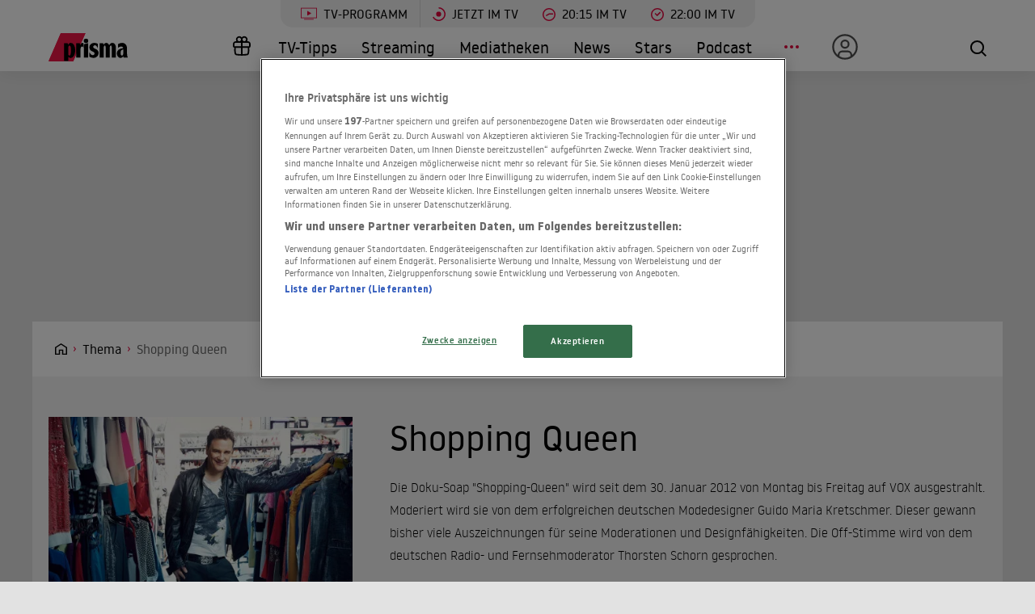

--- FILE ---
content_type: text/html; charset=utf-8
request_url: https://www.prisma.de/thema/sendung/shopping-queen,10903337
body_size: 15466
content:

<!DOCTYPE html>
<html lang="de">
<head>
    <!-- Preload LCP css -->
        
    <!-- Preload LCP js -->
                <link rel="preload" as="script" href="/public/front/js/app.6c995f1f.js">
    
    <!-- Preload LCP images -->
                        <link rel="preload" as="image" href="https://cdn-a.prisma.de/cdn/img/default/1091/10903338_4876afb65e5737ab2866799a8b661d9b_480re0.jpg">
                
    <!-- Preload LCP fonts -->
            <link href="/public/front/fonts/noway-bold-webfont.10f56a16.woff2" rel="preload" as="font" type="font/woff2" crossorigin>
            <link href="/public/front/fonts/noway-bold-webfont.885a32ae.eot" rel="preload" as="font" type="font/eot" crossorigin>
            <link href="/public/front/fonts/noway-light-webfont.3082da51.eot" rel="preload" as="font" type="font/eot" crossorigin>
            <link href="/public/front/fonts/noway-light-webfont.f87504db.woff2" rel="preload" as="font" type="font/woff2" crossorigin>
            <link href="/public/front/fonts/noway-medium-webfont.22b408d4.eot" rel="preload" as="font" type="font/eot" crossorigin>
            <link href="/public/front/fonts/noway-medium-webfont.26a5a4f9.woff2" rel="preload" as="font" type="font/woff2" crossorigin>
            <link href="/public/front/fonts/noway-regular-webfont.d8ebab6d.eot" rel="preload" as="font" type="font/eot" crossorigin>
            <link href="/public/front/fonts/noway-regular-webfont.f9fbb43a.woff2" rel="preload" as="font" type="font/woff2" crossorigin>
    
    <!-- meta -->
    <meta charset="UTF-8">
    <meta name="viewport" content="width=device-width, initial-scale=1.0">
    <title>Shopping Queen bei Vox – Sendetermine und News</title>

    <!-- favicon -->
    <link rel="apple-touch-icon" sizes="57x57" href="/public/img/favicons/apple-icon-57x57.png">
    <link rel="apple-touch-icon" sizes="60x60" href="/public/img/favicons/apple-icon-60x60.png">
    <link rel="apple-touch-icon" sizes="72x72" href="/public/img/favicons/apple-icon-72x72.png">
    <link rel="apple-touch-icon" sizes="76x76" href="/public/img/favicons/apple-icon-76x76.png">
    <link rel="apple-touch-icon" sizes="114x114" href="/public/img/favicons/apple-icon-114x114.png">
    <link rel="apple-touch-icon" sizes="120x120" href="/public/img/favicons/apple-icon-120x120.png">
    <link rel="apple-touch-icon" sizes="144x144" href="/public/img/favicons/apple-icon-144x144.png">
    <link rel="apple-touch-icon" sizes="152x152" href="/public/img/favicons/apple-icon-152x152.png">
    <link rel="apple-touch-icon" sizes="180x180" href="/public/img/favicons/apple-icon-180x180.png">
    <link rel="manifest" href="/public/img/favicons/manifest.json">
    <meta name="msapplication-TileColor" content="#ffffff">
    <meta name="msapplication-TileImage" content="/public/img/favicons/ms-icon-144x144.png">
    <meta name="theme-color" content="#ffffff">
    <link rel="shortcut icon" type="image/x-icon" href="/favicon.ico">
    <link rel="mask-icon" href="/public/img/favicons/icon.svg" color="#ffffff">

    <!-- css -->
            <link rel="stylesheet" href="/public/front/css/app.8f00f1bf.css">
    
    <!-- SEO global -->
            <meta name="description" content="Die Doku-Soap &quot;Shopping Queen&quot; ist ein beliebtes TV-Format mit Guido Maria Kretschmer. Neue Folgen sind regelmäßig bei Vox zu sehen. Hier erfahren Sie mehr über die Serie.">
                <link rel="canonical" href="https://www.prisma.de/thema/sendung/shopping-queen,10903337">
        <meta name="robots" content="
        index, follow, noarchive, noodp        , max-snippet:-1, max-image-preview:large
    ">
            <meta property="og:title" content="Shopping Queen bei Vox – Sendetermine und News">
                <meta property="og:description" content="Die Doku-Soap &quot;Shopping Queen&quot; ist ein beliebtes TV-Format mit Guido Maria Kretschmer. Neue Folgen sind regelmäßig bei Vox zu sehen. Hier erfahren Sie mehr über die Serie.">
                <meta property="og:type" content="website">
                <meta property="og:url" content="https://www.prisma.de/thema/sendung/shopping-queen,10903337">
        <link rel="alternate" href="android-app://de.prisma.app/http/www.prisma.de/thema/sendung/shopping-queen,10903337">
        <meta property="og:image" content="https://cdn-a.prisma.de/cdn/img/default/1091/10903338_4876afb65e5737ab2866799a8b661d9b_980x365re0.jpg">
	<meta property="og:site_name" content="Prisma">
    <meta property="og:locale" content="de_DE">

    <!-- SEO facebook -->
    <meta property="fb:app_id" content="748267261881265">
    <meta property="fb:pages" content="241379385920989">
    <meta property="fb:pages" content="718967284938201">

    <!-- SEO twitter -->
                        
    <!-- schema.org -->
            
    <!-- ads -->
            
<script>
    window.adsdefinition = {"contentId":"10903337","ads":true,"paidUser":false,"isPremiumContent":false,"programmatic_ads":true,"path":["thema","sendung","shopping-queen,10903337"],"dossierKey":[],"zone":"entertainment","type":"article","contenttype":"Artikel"};
    document.addEventListener('DOMContentLoaded', () => {
        cp('authenticate', function(error, user) {
            if (error) return;
            if (user.isLoggedIn() && user.hasValidSubscription()) {
                window.adsdefinition.paidUser = true;
            }
        });
    });
</script>
    
    
        
    <!-- collection page -->
    
    <!-- debug -->
    <meta name='viewport' content='width=device-width, initial-scale=1'>
<!-- Header Liverversion 20251204 -->
<!-- OneTrust Cookies Consent Notice start for prisma.de -->
<script src="https://rp.my.onetrust.eu/cdn/cookies/scripttemplates/otSDKStub.js"  type="text/javascript" charset="UTF-8" data-domain-script="019aa62e-ee9c-7e5b-89e9-844026a11d32" ></script>
<!-- OneTrust Cookies Consent Notice end for prisma.de -->
<!-- Start Contentpass -->
<script type="text/javascript" charset="UTF-8">
  function OptanonWrapper() { }
  !function () {
    var cpBaseUrl = 'https://cp.prisma.de';
    var cpPropertyId = '4b1eee3b';

    !function (C, o, n, t, P, a, s) {
      C.CPObject = n;
      if (!C[n]) {
        C[n] = function () {
          for (var _len = arguments.length, cpFnArgs = new Array(_len), _key = 0; _key < _len; _key++) {
            cpFnArgs[_key] = arguments[_key];
          }
          const [operation, operationArg1, operationArg2] = cpFnArgs;
          if (!C[n].q) {
            C[n].q = [];
          }
          t = Array.prototype.slice.call(arguments, 0);
          if (!C[n].patched) {
            if (operation === "fatal" && operationArg1) {
              C[n].le = operationArg1;
              Array.prototype.forEach.call(C[n].q, (function (args) {
                if (args[0] === "error" && typeof args[1] === "function") {
                  args[1](operationArg1);
                }
              }));
            }
            if (operation === "error" && typeof operationArg1 === "function") {
              if (C[n].le) {
                operationArg1(C[n].le);
              }
            }
            if (operation === "extension" && operationArg1) {
              if (operationArg2 && typeof operationArg2.init === "function") {
                operationArg2.init();
                operationArg2.initialized = true;
              }
            }
            if (operation === "authenticate" && operationArg1) {
              try {
                P = (o.cookie || "").indexOf("_cpauthhint=") === -1 && !(C.localStorage || {})._cpuser && C.location.href.toLowerCase().indexOf("cpauthenticated") === -1;
              } catch (e) {
                P = false;
              }
              if (P) {
                a = {
                  isLoggedIn: function () {
                    return false;
                  },
                  hasValidSubscription: function () {
                    return false;
                  }
                };
                if (typeof operationArg1 === "function") {
                  operationArg1(null, a);
                }
                t = ["authenticate", null];
              }
            }
          }
          C[n].q.push(t);
        };
      }
      try {
        s = (o.cookie.split("_cpauthhint=")[1] || "").split(";")[0];
        if ((s ? Number(s[1]) : NaN) > 0) {
          if (o.body) {
            o.body.classList.add("cpauthenticated");
          } else {
            o.addEventListener("DOMContentLoaded", (function () {
              o.body.classList.add("cpauthenticated");
            }));
          }
        }
      } catch (e) {
      }
      C[n].l = +new Date;
      C[n].sv = 5;
    }(window, document, "cp");

    cp("extension", "onetrust", {
      version: 1,
      init: function () {
        function hideDarkFilter() {
          if (typeof window.MutationObserver === "function") {
            new MutationObserver((function (mutationsList, observer) {
              Array.prototype.forEach.call(mutationsList, (function (mutation) {
                if (mutation.type === "childList" && mutation.target && mutation.target.id === "onetrust-consent-sdk") {
                  Array.prototype.forEach.call(mutation.addedNodes, (function (node) {
                    if (node.classList.contains("onetrust-pc-dark-filter")) {
                      node.classList.add("ot-hide");
                      observer.disconnect();
                    }
                  }));
                }
              }));
            })).observe(document.documentElement, {
              childList: true,
              subtree: true
            });
          } else {
            const intervalHdl = setInterval((function () {
              const oneTrustContainer = document.getElementById("onetrust-consent-sdk");
              if (!oneTrustContainer) {
                return;
              }
              const darkFilter = oneTrustContainer.querySelector(".onetrust-pc-dark-filter");
              if (darkFilter) {
                darkFilter.classList.add("ot-hide");
                clearInterval(intervalHdl);
              }
            }), 50);
          }
        }

        function hideFirstLayer() {
          let element = document.getElementById("__cp_ot_hide_banner");
          if (element) {
            return;
          }
          element = document.createElement("style");
          element.id = "__cp_ot_hide_banner";
          element.appendChild(document.createTextNode("#onetrust-banner-sdk { display: none !important; }"));
          if (document.head) {
            document.head.appendChild(element);
          } else if (document.body) {
            document.body.appendChild(element);
          } else {
          }
        }

        function hideOneTrustElements() {
          hideFirstLayer();
          hideDarkFilter();
        }

        function unhideFirstLayer() {
          const style = document.getElementById("__cp_ot_hide_banner");
          if (style && style.parentElement) {
            style.parentElement.removeChild(style);
          }
        }

        function unhideDarkFilterImpl() {
          const container = document.getElementById("onetrust-consent-sdk");
          if (!container) {
            return;
          }
          const darkFilter = Array.prototype.find.call(container.children, (function (v) {
            return v.classList.contains("onetrust-pc-dark-filter");
          }));
          if (darkFilter) {
            darkFilter.classList.remove("ot-hide");
            darkFilter.removeAttribute("style");
            darkFilter.style.zIndex = "2147483644";
          }
        }

        function unhideDarkFilter() {
          const banner = document.getElementById("onetrust-banner-sdk");
          if (banner) {
            const attr = banner.getAttribute("style");
            if (!banner.classList.contains("ot-hide") && !attr) {
              banner.style.zIndex = "2147483645";
              unhideDarkFilterImpl();
            }
          } else {
            if (typeof window.MutationObserver !== "function") {
              return;
            }
            new MutationObserver((function (mutationsList, observer) {
              Array.prototype.forEach.call(mutationsList, (function (mutation) {
                if (mutation.type === "childList" && mutation.target && mutation.target.id === "onetrust-consent-sdk") {
                  Array.prototype.forEach.call(mutation.addedNodes, (function (node) {
                    if (node.id === "onetrust-banner-sdk") {
                      const attr = node.getAttribute("style");
                      if (!node.classList.contains("ot-hide") && !attr) {
                        node.style.zIndex = "2147483645";
                        unhideDarkFilterImpl();
                      }
                      observer.disconnect();
                    }
                  }));
                }
              }));
            })).observe(document.documentElement, {
              childList: true,
              subtree: true
            });
          }
        }

        function unhideOneTrustElements() {
          unhideDarkFilter();
          unhideFirstLayer();
        }

        hideOneTrustElements();
        return cp("error", (function () {
          unhideOneTrustElements();
        }));
      }
    });

    // Will activate Contentpass and initialize basic interfaces for
    // communicating with Contentpass
    cp('create', cpPropertyId, {
      baseUrl: cpBaseUrl
    });

    // Will render the layer provided by contentpass.
    // If user gives full consent, the onFullConsent callback is fired.
    // If user is logged into contentpass and has a valid subscription for the
    // current website, no layer is displayed.
    // Use the cp('authenticate') function below to react on further details
    // regarding contentpass users.
    cp('render', {
      onFullConsent: function () {
        console.log('[CP] onFullConsent');
        // load advertising
        createHeadlibrary();
        if (isArticle && !includesString("gewinnspiele")) createGlomex(document);
      },
    });
    // Will evaluate the user's login state regarding contentpass and whether
    // user has a valid subscription.
    // This call is optional as "cp('render')" above is also checking for the
    // contentpass subscription state.
    // Use this function for example to update your layout for contentpass users.
    // We also provide CSS-based and cookie-based options for this case.
    cp('authenticate', function (error, user) {
      if (error) {
        // Error handling depending on use case
        return;
      }
      if (user.isLoggedIn() && user.hasValidSubscription()) {
        // User has valid subscription
        window.adsdefinition.paidUser = true;
      } else {
        // User has no valid subscription
      }
    });
  }()

  // Checks if the page is an article
  const isArticle = () => {
    const adsdefinition = typeof window?.adsdefinition === 'object' ? window.adsdefinition : {};
    const pagetype = typeof adsdefinition?.type === 'string' ? adsdefinition.type : '';
    return pagetype === "article" ? true : false;
  };

  // Checks for a string in the path
  const includesString = (pathString) => {
    const adsdefinition = typeof window?.adsdefinition === 'object' ? window.adsdefinition : {};
    const path = adsdefinition?.path;
    const isArray = Array.isArray(path);

    if (!isArray) return false;

    for (let i = 0; i < path.length; i++)
      if (path[i] === pathString) return true;

    return false;
  }

  // Creates the headlibrary
  const createHeadlibrary = () => {
    var headlibrary = document.createElement('script');
    headlibrary.type = 'text/javascript';
    headlibrary.src = 'https://tagrpd.de/v2/prod/prisma/headlibrary.js';
    var headlibrarynode = document.getElementsByTagName('script')[0];
    headlibrarynode.parentNode.insertBefore(headlibrary, headlibrarynode);
  };

  // Creates the Glomex Player
  const createGlomex = (v) => {
    const vidDivID = 'rp_rpd_ca';
    let scp = v.createElement('script');
    scp.src = 'https://player.glomex.com/integration/1/integration.js';
    scp.type = 'module';
    scp.onload = function () {
      const container = v.getElementById(vidDivID);
      if (adsdefinition.type === 'article' && v.getElementById(vidDivID)) {
        const player = v.createElement('glomex-integration');
        player.setAttribute('integration-id', '40599y1tm78v2emo');
        player.setAttribute('hidden', '');
        player.setAttribute('display', 'grid');
        container.appendChild(player);
      }
    };
    if (document.getElementById(vidDivID)) {
      (v.getElementsByTagName('head')[0] || v.documentElement.appendChild(v.createElement('head'))).appendChild(scp);
    } else {
      console.log('rp_rpd_ca container does not exist');
    }
  };

</script>
<script src="https://cp.prisma.de/now.js" async fetchPriority="high" onerror="cp('fatal', arguments)"></script>
<!-- End Contentpass -->
<!-- Google Tag Manager -->
<script type="text/plain" class="optanon-category-C0002">(function(w,d,s,l,i){w[l]=w[l]||[];w[l].push({'gtm.start':
new Date().getTime(),event:'gtm.js'});var f=d.getElementsByTagName(s)[0],
j=d.createElement(s),dl=l!='dataLayer'?'&l='+l:'';j.async=true;j.src=
'https://www.googletagmanager.com/gtm.js?id='+i+dl;f.parentNode.insertBefore(j,f);
})(window,document,'script','dataLayer','GTM-5FVG5N3');
</script>
<!-- End Google Tag Manager -->
<style>
  .nat-mob {
    margin: 0px 8px;
  }

  .nat-576-991 {
    margin-left: 8px;
    padding: 0px;
  }

  .nat-992-1200 {
    margin-left: 8.88888%;
    max-width: 81.99999%;
    padding: 0px;
  }
</style>

    <!-- other -->
    </head>
    


<body>
            <div id="rp_rpd_oo"></div>
        <div id="rp_rpd_anchor"></div>
        <div id="app">
        
<div class="menu-mobile">
    <nav class="tv-menu">
        <ul class="tv-menu__list">
            <li class="tv-menu__item">
                <a href="/tv-programm/" class="tv-menu__link tv-menu__link--main ">
                    TV-Programm
                </a>
            </li>
            <li class="tv-menu__item">
                <a href="/tv-programm/jetzt/" class="tv-menu__link ">
                    <span class="tv-menu__icon label label--tv-now"></span> Jetzt im TV
                </a>
            </li>
            <li class="tv-menu__item">
                <a href="/tv-programm/20-15-uhr/" class="tv-menu__link ">
                    <span class="tv-menu__icon label label--2015"></span> 20:15 im TV
                </a>
            </li>
            <li class="tv-menu__item">
                <a href="/tv-programm/22-uhr/" class="tv-menu__link ">
                    <span class="tv-menu__icon label label--2215"></span> 22:00 im TV
                </a>
            </li>
            <li class="tv-menu__item">
                <a href="/tv-programm/tv-tipps/" class="tv-menu__link ">
                    <span class="tv-menu__icon label label--prisma-outline"></span> TV-Tipps
                </a>
            </li>
            <li class="tv-menu__item">
                <a href="/tv-programm/4-wochen-planer/" class="tv-menu__link ">
                    <span class="tv-menu__icon label label--monitor"></span> 4-Wochen-Planer
                </a>
            </li>
            <li class="tv-menu__item">
                <a href="/tv-programm/programm-nach-sendern/" class="tv-menu__link ">
                    <span class="tv-menu__icon label label--calendar"></span> Programm nach Sendern
                </a>
            </li>
        </ul>
    </nav>

    <div class="container-xl menu-mobile__container">
                    <a href="/" class="menu-mobile__logo">
                <img src="/public/img/logo-default.svg" alt="Prisma">
            </a>
        
        <nav class="menu-mobile__nav">
            <ul class="menu-mobile__list">
                <li class="menu-mobile__item mr-md-3">
                    
<div class="menu-mobile__link">
    <a href="/mein-prisma" class="menu-mobile__link position-relative  d-none d-lg-flex">
                <span class="label label--user label--user-inactive"></span>
        <div class="d-lg-none ml-2">Mein Prisma</div>
    </a>
</div>
    <ul class="menu-mobile__list menu-mobile__dropdown">
        <li class="menu-mobile__item">
            <a href="https://id.prisma.de/login/" class="menu-mobile__link d-flex align-items-center">
                <span class="label label--user label--user-s d-block mr-1"></span> Anmelden
            </a>
        </li>
    </ul>
                </li>
                <li><span class="label label--line mt-1"></span></li>
                <li class="menu-mobile__item ">
                    <a href="/tv-programm/" class="menu-mobile__link">TV-Programm</a>
                </li>
                <li class="menu-mobile__item ">
                    <a href="/streaming/" class="menu-mobile__link">Streaming</a>
                </li>
                <li class="menu-mobile__item ">
                    <a href="/mediathek/" class="menu-mobile__link">Mediatheken</a>
                </li>
                <li class="menu-mobile__item ">
                    <a href="/news/" class="menu-mobile__link">News</a>
                </li>
                <li class="menu-mobile__item ">
                    <a href="/stars/" class="menu-mobile__link">Stars</a>
                </li>
                <li class="menu-mobile__item ">
                    <a href="/podcast" class="menu-mobile__link">Podcast</a>
                </li>
                <li class="menu-mobile__item ">
                    <a href="/filme" class="menu-mobile__link">Kino & Film</a>
                </li>
                <li class="menu-mobile__item ">
                    <a href="/serien" class="menu-mobile__link">Serien</a>
                </li>
                <li class="menu-mobile__item ">
                    <a href="/magazin/" class="menu-mobile__link">Magazin</a>
                </li>
                <li class="menu-mobile__item menu-mobile__item--active">
                    <a href="/thema" class="menu-mobile__link">Themen</a>
                </li>
                <li class="menu-mobile__item ">
                    <a href="/raetsel" class="menu-mobile__link">Rätsel</a>
                </li>
                <li class="menu-mobile__item ">
                    <a href="/services" class="menu-mobile__link">Services</a>
                </li>
                                    <li class="menu-mobile__item ">
                        <a href="/magazin/gewinnspiele/" class="menu-mobile__link">Gewinnspiele</a>
                    </li>
                            </ul>
        </nav>

        <div class="menu-mobile__right">
            <button class="tv-menu__button js-handleTvMenuClick" aria-label="TV-Programm">
                <span aria-hidden="true"></span>
            </button>
            <div class="menu-mobile__button" @click="() => $root.$emit('modalSearch')">
                <span class="loupe"><i class="loupe__icon"></i></span>
            </div>
            <button class="menu-mobile__hamburger js-handleMinMenuClick" aria-label="Menü">
                <span><span></span></span>
            </button>
            <search-component
                :url="&quot;https:\/\/www.prisma.de\/suche\/?action=ajax&amp;q=&quot;"
                :action="&quot;\/suche\/?q=&quot;">
            </search-component>
        </div>
    </div>
</div>
<header class="menu-desktop">
    <nav class="tv-menu">
        <ul class="tv-menu__list">
            <li class="tv-menu__item">
                <a href="/tv-programm/" class="tv-menu__link tv-menu__link--main ">
                    <span class="tv-menu__icon label label--tv-show"></span> TV-Programm
                </a>
            </li>
            <li class="tv-menu__item">
                <a href="/tv-programm/jetzt/" class="tv-menu__link ">
                    <span class="tv-menu__icon label label--tv-now"></span> Jetzt im TV
                </a>
            </li>
            <li class="tv-menu__item">
                <a href="/tv-programm/20-15-uhr/" class="tv-menu__link ">
                    <span class="tv-menu__icon label label--2015"></span> 20:15 im TV
                </a>
            </li>
            <li class="tv-menu__item">
                <a href="/tv-programm/22-uhr/" class="tv-menu__link ">
                    <span class="tv-menu__icon label label--2215"></span> 22:00 im TV
                </a>
            </li>
        </ul>
    </nav>
    <div class="container-xl menu-desktop__container">
                    <a href="/" class="menu-desktop__logo">
                <img src="/public/img/logo-default.svg" alt="Prisma">
            </a>
        
        <nav class="menu-desktop__nav">
            <ul class="menu-desktop__list">
                <li class="menu-desktop__item ml-1">
                                            <a href="/magazin/gewinnspiele/" class="menu-desktop__link" aria-label="Gewinnspiele">
                            <span
                                class="menu-desktop__icon--home"
                                aria-hidden="true"
                                style="
                                    width: 30px;
                                    height: 35px;
                                    margin-left: 10px;
                                    background: url(/public/img/present.svg) center center / contain no-repeat;
                                "
                            ></span>
                        </a>
                                    </li>
                <li class="menu-desktop__item ">
                    <a href="/tv-programm/tv-tipps/" class="menu-desktop__link">TV-Tipps</a>
                </li>
                <li class="menu-desktop__item ">
                    <a href="/streaming/" class="menu-desktop__link">Streaming</a>
                </li>
                <li class="menu-desktop__item ">
                    <a href="/mediathek/" class="menu-desktop__link">Mediatheken</a>
                </li>
                <li class="menu-desktop__item ">
                    <a href="/news/" class="menu-desktop__link">News</a>
                </li>
                <li class="menu-desktop__item ">
                    <a href="/stars/" class="menu-desktop__link">Stars</a>
                </li>
                <li class="menu-desktop__item ">
                    <a href="/podcast" class="menu-desktop__link">Podcast</a>
                </li>
                <li class="menu-desktop__item mr-md-3">
                    <div class="menu-desktop__link">
                        <span class="menu-desktop__icon-more" aria-label="Menü"></span>
                    </div>
                    <nav>
                        <ul class="menu-desktop__list menu-desktop__dropdown">
                            <li class="menu-desktop__item ">
                                <a href="/filme" class="menu-desktop__link">Kino &amp; Film</a>
                            </li>
                            <li class="menu-desktop__item ">
                                <a href="/serien" class="menu-desktop__link">Serien</a>
                            </li>
                            <li class="menu-desktop__item ">
                                <a href="/magazin/" class="menu-desktop__link">Magazin</a>
                            </li>
                            <li class="menu-desktop__item menu-desktop__item--active">
                                <a href="/thema" class="menu-desktop__link">Themen</a>
                            </li>
                            <li class="menu-desktop__item ">
                                <a href="/raetsel" class="menu-desktop__link">Rätsel</a>
                            </li>
                            <li class="menu-desktop__item ">
                                <a href="/services" class="menu-desktop__link">Services</a>
                            </li>
                            <li><span class="label label--line"></span></li>
                            <li class="menu-desktop__item ">
                                <a href="/tv-programm/4-wochen-planer/" class="menu-desktop__link menu-desktop__link--program-functions">
                                    <span class="label label--monitor"></span>4-Wochen-Planer
                                </a>
                            </li>
                            <li class="menu-desktop__item ">
                                <a href="/tv-programm/programm-nach-sendern/" class="menu-desktop__link menu-desktop__link--program-functions">
                                    <span class="label label--calendar"></span>Programm nach Sendern
                                </a>
                            </li>
                        </ul>
                    </nav>
                </li>
                <li class="menu-desktop__item mr-md-3">
                    
<div class="menu-desktop__link">
    <a href="/mein-prisma" class="menu-desktop__link position-relative  d-none d-lg-flex">
                            <span class="label label--user label--user-inactive"></span>
        
        <div class="d-lg-none ml-2">Mein Prisma</div>
    </a>
</div>
    <ul class="menu-desktop__list menu-desktop__dropdown">
        <li class="menu-desktop__item">
            <a href="https://id.prisma.de/login/" class="menu-desktop__link d-flex align-items-center">
                <span class="label label--user label--user-s d-block mr-1"></span> Anmelden
            </a>
        </li>
    </ul>
                </li>
            </ul>
        </nav>

        <div class="menu-desktop__right">
            <div class="menu-desktop__button" @click="() => $root.$emit('modalSearch')">
                <span class="loupe"><i class="loupe__icon"></i></span>
            </div>
            <search-component
                :url="&quot;https:\/\/www.prisma.de\/suche\/?action=ajax&amp;q=&quot;"
                :action="&quot;\/suche\/?q=&quot;">
            </search-component>
        </div>
    </div>
</header>
        <div class="site-wrapper">
                        <!-- Advertising left - start -->
        <div class="b-advertising b-advertising--sticky">
            <div class="b-advertising__left" id="rp_rpd_sky_2"></div>
        </div>
        <!-- Advertising left - end -->

        <!-- Advertising right start -->
        <div class="b-advertising b-advertising--sticky">
            <div class="b-advertising__right" id="rp_rpd_sky"></div>
        </div>
        <!-- Advertising right - end -->

        <!-- Advertising down menu start -->
        <div class="b-advertising">
            <div class="b-advertising__down-menu">
                <div id="rp_rpd_lb"></div>
            </div>
        </div>
        <!-- Advertising down menu end -->
                <div class="page-wrapper">

                            <div class="breadcrumbs">
            <div class="container-xl">
            <div class="row">
                <div class="col-lg-9">
                    <div class="box-themes-breadcrumbs-wrapper list-pages">
                                                                            
                                                            <div class="box-breadcrumbs">
                                    <div class="breadcrumbs-placeholder" itemscope itemtype="http://schema.org/BreadcrumbList">

                                                                                                                            
                                            
                                                
                                                                                                                                                            <span itemprop="itemListElement" itemscope itemtype="http://schema.org/ListItem">                                                            <a itemprop="item" class="breadcrumbs-item breadcrumbs-item--first" href="/" aria-label="Startseite">
                                                                <span itemprop="name">Home</span>
                                                            </a>
                                                            <meta itemprop="position" content="1" />
                                                        </span>                                                                                                    
                                                
                                                                                                                                
                                                                                            
                                                                                                                                                            <span itemprop="itemListElement" itemscope itemtype="http://schema.org/ListItem">                                                            <a itemprop="item" class="breadcrumbs-item" href="/thema/">
                                                                <span itemprop="name">Thema</span>
                                                            </a>
                                                            <meta itemprop="position" content="2" />
                                                        </span>                                                                                                    
                                                                                                                                                                                
                                                                                                                                                <h1 style="display:inline" itemprop="itemListElement" itemscope itemtype="http://schema.org/ListItem">
                                                                                                    
                                                                                                                                                                                                                        <span class="breadcrumbs-item breadcrumbs-item--last" itemprop="name">Shopping Queen</span>
                                                            <meta itemprop="item" content="https://www.prisma.de/thema/sendung/shopping-queen,10903337" />
                                                            <meta itemprop="position" content="3" />
                                                                                                                                                            
                                                                                                    </h1>
                                                                                                                                                                        </div>
                                </div>
                                                                        </div>
                </div>
                                                            </div>
        </div>
    </div>
                
<div class="section section--gray">
  <div class="container-xl">
    <div class="row">
      <div class="col-md-4">
        <div class="theme-details__img-box"> 
            
    <div
        style="padding-top: 70%;"
        class="img-rwd "
        v-lazy-container="{ selector: 'img', preLoad: 5}"
    >
        <img
            style="max-height: 100%; transform: translateX(-50%); left: 50%;"
            loading="lazy"
            alt="Star-Designer Guido Maria Kretschmer ist Moderator und Juror bei der Vox-Sendung &quot;Shopping Queen&quot;."
            class="img-rwd__img"
            src="data:image/svg+xml,%3Csvg xmlns=&quot;http://www.w3.org/2000/svg&quot; viewBox=&quot;0 0 20 20&quot;%3E%3C/svg%3E"
            data-src="https://cdn-a.prisma.de/cdn/img/default/1091/10903338_4876afb65e5737ab2866799a8b661d9b_480re0.jpg"
            data-srcset="https://cdn-a.prisma.de/cdn/img/default/1091/10903338_4876afb65e5737ab2866799a8b661d9b_480re0.jpg"
        />
    </div>

        </div>
        <div class="theme-details__img-title">Shopping Queen bei Vox – Sendetermine und News</div>
        <div class="theme-details__img-subtitle">VOX / Robert Ascroft</div>
      </div>
      <div class="col-md-8">
        <div class="theme-details__content">
          <div class="theme-details__title">
              Shopping Queen          </div>
          <div class="theme-details">
            <div class="wysiwyg">
              <p>Die Doku-Soap "Shopping-Queen" wird seit dem 30. Januar 2012 von Montag bis Freitag auf VOX ausgestrahlt. Moderiert wird sie von dem erfolgreichen deutschen Modedesigner Guido Maria Kretschmer. Dieser gewann bisher viele Auszeichnungen f&uuml;r seine Moderationen und Designf&auml;higkeiten. Die Off-Stimme wird von dem deutschen Radio- und Fernsehmoderator Thorsten Schorn gesprochen.</p>
<p>In den einzelnen Folgen gibt es jeweils f&uuml;nf Teilnehmerinnen und manchmal auch Teilnehmer. Dabei findet jede Folge in einer anderen Stadt statt. Die Kandidatinnen oder Kandidaten erhalten zu Beginn der Doku-Soap ein gemeinsames Wochenmotto und ein Budget von jeweils 500 Euro.</p>
<p>Anschlie&szlig;end geht pro Tag je eine Teilnehmerin shoppen und muss, passend zum vorgegebenen Thema, ein komplettes Outfit erstellen. Daf&uuml;r hat sie genau vier Stunden Zeit, die nicht selten sehr schnell vergehen k&ouml;nnen. Zum Outfit geh&ouml;ren zudem auch Make-Up und kleine Accessoires. Den (selten) nicht ausgegebenen Rest des Budgets darf die Teilnehmerin behalten.</p>
<p>W&auml;hrend eine Kandidatin shoppen ist, d&uuml;rfen die Konkurrentinnen sich in der Zwischenzeit in ihrer Wohnung umsehen und den Kleiderschrank erforschen. Am Ende des Tages beurteilen die vier anderen Teilnehmerinnen dann auf einer Skala von eins bis zehn die Eink&auml;ufe der shoppenden Teilnehmerin. Vorher wird das komplette Outfit inklusive selbstbezahltem Make-Up auf einem Laufsteg pr&auml;sentiert.</p>
<p>Nachdem alle f&uuml;nf Konkurrentinnen aufgetreten sind, bewertet Guido Maria Kretschmer alle Teilnehmerinnen, vergibt eine Gesamtpunktzahl und k&uuml;rt die Siegerin. Diese gewinnt in der Regel 1000 Euro "Shoppinggeld". Gelegentlich wird aber auch ein Sachpreis vergeben.</p>
<p><em>Hier lesen Sie mehr &uuml;ber "Shopping Queen" im TV-Programm.</em></p>            </div>
          </div>
        </div>
      </div>
    </div>
  </div>
</div>
    <section class="section">
        <div class="container-xl">
            <div class="row">
                <div class="col">
                    <h2 class="section__title">Shopping Queen im TV</h2>
                </div>
            </div>

            <slider2 :slides-per-view="4">
                                    <swiper-slide :key="0">
                        
    <div class="
        card4
        card4--light                    ">
                    <a
                href="/tv-programm/programm-nach-sendern/VOXup,35922220"
                class="
                    card4__logo                     card4__logo--horizontal                "
            >
                                    <img src="/public/img/sender-logo-front/voxup.svg" loading="lazy" width="120" height="35" alt="VOXup" />
                            </a>
        
        <a href="/tv-programm/Shopping-Queen,54520274" class="d-flex flex-column">
                            <div class="
                    card4__poster-box
                                    ">
                    <div class="card4__picture">
                        
    <div
        style="padding-top: 70%;"
        class="img-rwd "
        v-lazy-container="{ selector: 'img', preLoad: 5}"
    >
        <img
            style="max-height: 100%; transform: translateX(-50%); left: 50%;"
            loading="lazy"
            alt="Shopping Queen mit Guido Maria Kretschmer

Die Verwendung des sendungsbezogenen Materials ist nur mit dem Hinweis und Verlinkung auf TVNOW gestattet.; Shopping Queen mit Guido Maria KretschmerDie Verwendung des sendungsbezogenen Materials ist nur mit dem Hinweis und Verlinkung auf TVNOW gestattet."
            class="img-rwd__img"
            src="data:image/svg+xml,%3Csvg xmlns=&quot;http://www.w3.org/2000/svg&quot; viewBox=&quot;0 0 20 20&quot;%3E%3C/svg%3E"
            data-src="https://cdn-a.prisma.de/cdn/img/mp/5058/50572483_cc669ad2329c4630f28bc18bb3947a43_480re0.jpg"
            data-srcset="https://cdn-a.prisma.de/cdn/img/mp/5058/50572483_cc669ad2329c4630f28bc18bb3947a43_480re0.jpg"
        />
    </div>

                    </div>
                                            <div class="card4__label-box">
                            <div class="card4__label">
                                                                                                    <span class="label label--secondary-transparent label--small">Heute</span>
                                                                                            </div>
                        </div>
                                    </div>
            
            <div class="card4__content">
                <div class="card4__content-top">
                    <div class="card4__title">Shopping Queen</div>
                    <div class="card4__description">
                                                    Info                                                &bull;                                                    <span class="card4__description card4__description--secondary-color">So., 18.01.</span>
                                                &bull;                                                                                                    10:20 - 11:20 Uhr
                                            </div>
                </div>
                                    <div class="card4__content-bottom">
                        
                                                    <div>
                                <rating-user>
    <template v-slot:rating="{methods}">
        <div class="rating rating--secondary ">
            <div class="rating-icon"></div>
            <div class="rating-icon rating-icon--checked" style="width: 60%" data-percent="60%"></div>
            <div @click="methods.rate($event)" data-rate="1" class="star star--r1" data-link="%2Fsocial%2Frate%2F24510897%2F1%2F54520274"></div>
            <div @click="methods.rate($event)" data-rate="2" class="star star--r2" data-link="%2Fsocial%2Frate%2F24510897%2F2%2F54520274"></div>
            <div @click="methods.rate($event)" data-rate="3" class="star star--r3" data-link="%2Fsocial%2Frate%2F24510897%2F3%2F54520274"></div>
            <div @click="methods.rate($event)" data-rate="4" class="star star--r4" data-link="%2Fsocial%2Frate%2F24510897%2F4%2F54520274"></div>
            <div @click="methods.rate($event)" data-rate="5" class="star star--r5" data-link="%2Fsocial%2Frate%2F24510897%2F5%2F54520274"></div>
        </div>
    </template>
</rating-user>                                <div class="card4__rating--description">Lesermeinung</div>
                            </div>
                                            </div>
                            </div>
        </a>
    </div>

                    </swiper-slide>
                                    <swiper-slide :key="1">
                        
    <div class="
        card4
        card4--light                    ">
                    <a
                href="/tv-programm/programm-nach-sendern/VOXup,35922220"
                class="
                    card4__logo                     card4__logo--horizontal                "
            >
                                    <img src="/public/img/sender-logo-front/voxup.svg" loading="lazy" width="120" height="35" alt="VOXup" />
                            </a>
        
        <a href="/tv-programm/Shopping-Queen,54520277" class="d-flex flex-column">
                            <div class="
                    card4__poster-box
                                    ">
                    <div class="card4__picture">
                        
    <div
        style="padding-top: 70%;"
        class="img-rwd "
        v-lazy-container="{ selector: 'img', preLoad: 5}"
    >
        <img
            style="max-height: 100%; transform: translateX(-50%); left: 50%;"
            loading="lazy"
            alt="Der Shopping Queen Bus mit neuem Logo."
            class="img-rwd__img"
            src="data:image/svg+xml,%3Csvg xmlns=&quot;http://www.w3.org/2000/svg&quot; viewBox=&quot;0 0 20 20&quot;%3E%3C/svg%3E"
            data-src="https://cdn-a.prisma.de/cdn/img/mp/5058/50571674_77623111638f28ed5547d88125d5badd_480re0.jpg"
            data-srcset="https://cdn-a.prisma.de/cdn/img/mp/5058/50571674_77623111638f28ed5547d88125d5badd_480re0.jpg"
        />
    </div>

                    </div>
                                            <div class="card4__label-box">
                            <div class="card4__label">
                                                                                                    <span class="label label--secondary-transparent label--small">Heute</span>
                                                                                            </div>
                        </div>
                                    </div>
            
            <div class="card4__content">
                <div class="card4__content-top">
                    <div class="card4__title">Shopping Queen</div>
                    <div class="card4__description">
                                                    Info                                                &bull;                                                    <span class="card4__description card4__description--secondary-color">So., 18.01.</span>
                                                &bull;                                                                                                    11:20 - 12:20 Uhr
                                            </div>
                </div>
                                    <div class="card4__content-bottom">
                        
                                                    <div>
                                <rating-user>
    <template v-slot:rating="{methods}">
        <div class="rating rating--secondary ">
            <div class="rating-icon"></div>
            <div class="rating-icon rating-icon--checked" style="width: 60%" data-percent="60%"></div>
            <div @click="methods.rate($event)" data-rate="1" class="star star--r1" data-link="%2Fsocial%2Frate%2F24510897%2F1%2F54520277"></div>
            <div @click="methods.rate($event)" data-rate="2" class="star star--r2" data-link="%2Fsocial%2Frate%2F24510897%2F2%2F54520277"></div>
            <div @click="methods.rate($event)" data-rate="3" class="star star--r3" data-link="%2Fsocial%2Frate%2F24510897%2F3%2F54520277"></div>
            <div @click="methods.rate($event)" data-rate="4" class="star star--r4" data-link="%2Fsocial%2Frate%2F24510897%2F4%2F54520277"></div>
            <div @click="methods.rate($event)" data-rate="5" class="star star--r5" data-link="%2Fsocial%2Frate%2F24510897%2F5%2F54520277"></div>
        </div>
    </template>
</rating-user>                                <div class="card4__rating--description">Lesermeinung</div>
                            </div>
                                            </div>
                            </div>
        </a>
    </div>

                    </swiper-slide>
                                    <swiper-slide :key="2">
                        
    <div class="
        card4
        card4--light                    ">
                    <a
                href="/tv-programm/programm-nach-sendern/VOXup,35922220"
                class="
                    card4__logo                     card4__logo--horizontal                "
            >
                                    <img src="/public/img/sender-logo-front/voxup.svg" loading="lazy" width="120" height="35" alt="VOXup" />
                            </a>
        
        <a href="/tv-programm/Shopping-Queen,54520280" class="d-flex flex-column">
                            <div class="
                    card4__poster-box
                                    ">
                    <div class="card4__picture">
                        
    <div
        style="padding-top: 70%;"
        class="img-rwd "
        v-lazy-container="{ selector: 'img', preLoad: 5}"
    >
        <img
            style="max-width: 100%; transform: translateY(-70%); top: 70%;"
            loading="lazy"
            alt="&quot;Shopping Queen&quot;-Bus"
            class="img-rwd__img"
            src="data:image/svg+xml,%3Csvg xmlns=&quot;http://www.w3.org/2000/svg&quot; viewBox=&quot;0 0 20 20&quot;%3E%3C/svg%3E"
            data-src="https://cdn-a.prisma.de/cdn/img/mp/5059/50581906_d7133a347ebb314e75b7b20b8395f168_480re0.jpg"
            data-srcset="https://cdn-a.prisma.de/cdn/img/mp/5059/50581906_d7133a347ebb314e75b7b20b8395f168_480re0.jpg"
        />
    </div>

                    </div>
                                            <div class="card4__label-box">
                            <div class="card4__label">
                                                                                                    <span class="label label--secondary-transparent label--small">Heute</span>
                                                                                            </div>
                        </div>
                                    </div>
            
            <div class="card4__content">
                <div class="card4__content-top">
                    <div class="card4__title">Shopping Queen</div>
                    <div class="card4__description">
                                                    Info                                                &bull;                                                    <span class="card4__description card4__description--secondary-color">So., 18.01.</span>
                                                &bull;                                                                                                    12:20 - 13:20 Uhr
                                            </div>
                </div>
                                    <div class="card4__content-bottom">
                        
                                                    <div>
                                <rating-user>
    <template v-slot:rating="{methods}">
        <div class="rating rating--secondary ">
            <div class="rating-icon"></div>
            <div class="rating-icon rating-icon--checked" style="width: 60%" data-percent="60%"></div>
            <div @click="methods.rate($event)" data-rate="1" class="star star--r1" data-link="%2Fsocial%2Frate%2F24510897%2F1%2F54520280"></div>
            <div @click="methods.rate($event)" data-rate="2" class="star star--r2" data-link="%2Fsocial%2Frate%2F24510897%2F2%2F54520280"></div>
            <div @click="methods.rate($event)" data-rate="3" class="star star--r3" data-link="%2Fsocial%2Frate%2F24510897%2F3%2F54520280"></div>
            <div @click="methods.rate($event)" data-rate="4" class="star star--r4" data-link="%2Fsocial%2Frate%2F24510897%2F4%2F54520280"></div>
            <div @click="methods.rate($event)" data-rate="5" class="star star--r5" data-link="%2Fsocial%2Frate%2F24510897%2F5%2F54520280"></div>
        </div>
    </template>
</rating-user>                                <div class="card4__rating--description">Lesermeinung</div>
                            </div>
                                            </div>
                            </div>
        </a>
    </div>

                    </swiper-slide>
                                    <swiper-slide :key="3">
                        
    <div class="
        card4
        card4--light                    ">
                    <a
                href="/tv-programm/programm-nach-sendern/VOXup,35922220"
                class="
                    card4__logo                     card4__logo--horizontal                "
            >
                                    <img src="/public/img/sender-logo-front/voxup.svg" loading="lazy" width="120" height="35" alt="VOXup" />
                            </a>
        
        <a href="/tv-programm/Shopping-Queen,54520283" class="d-flex flex-column">
                            <div class="
                    card4__poster-box
                                    ">
                    <div class="card4__picture">
                        
    <div
        style="padding-top: 70%;"
        class="img-rwd "
        v-lazy-container="{ selector: 'img', preLoad: 5}"
    >
        <img
            style="max-height: 100%; transform: translateX(-50%); left: 50%;"
            loading="lazy"
            alt="Shopping Queen mit Guido Maria Kretschmer"
            class="img-rwd__img"
            src="data:image/svg+xml,%3Csvg xmlns=&quot;http://www.w3.org/2000/svg&quot; viewBox=&quot;0 0 20 20&quot;%3E%3C/svg%3E"
            data-src="https://cdn-a.prisma.de/cdn/img/mp/5065/50642340_4b756780640c15282e860c20e6dadc0f_480re0.jpg"
            data-srcset="https://cdn-a.prisma.de/cdn/img/mp/5065/50642340_4b756780640c15282e860c20e6dadc0f_480re0.jpg"
        />
    </div>

                    </div>
                                            <div class="card4__label-box">
                            <div class="card4__label">
                                                                                                    <span class="label label--secondary-transparent label--small">Heute</span>
                                                                                            </div>
                        </div>
                                    </div>
            
            <div class="card4__content">
                <div class="card4__content-top">
                    <div class="card4__title">Shopping Queen</div>
                    <div class="card4__description">
                                                    Info                                                &bull;                                                    <span class="card4__description card4__description--secondary-color">So., 18.01.</span>
                                                &bull;                                                                                                    13:20 - 14:10 Uhr
                                            </div>
                </div>
                                    <div class="card4__content-bottom">
                        
                                                    <div>
                                <rating-user>
    <template v-slot:rating="{methods}">
        <div class="rating rating--secondary ">
            <div class="rating-icon"></div>
            <div class="rating-icon rating-icon--checked" style="width: 60%" data-percent="60%"></div>
            <div @click="methods.rate($event)" data-rate="1" class="star star--r1" data-link="%2Fsocial%2Frate%2F24510897%2F1%2F54520283"></div>
            <div @click="methods.rate($event)" data-rate="2" class="star star--r2" data-link="%2Fsocial%2Frate%2F24510897%2F2%2F54520283"></div>
            <div @click="methods.rate($event)" data-rate="3" class="star star--r3" data-link="%2Fsocial%2Frate%2F24510897%2F3%2F54520283"></div>
            <div @click="methods.rate($event)" data-rate="4" class="star star--r4" data-link="%2Fsocial%2Frate%2F24510897%2F4%2F54520283"></div>
            <div @click="methods.rate($event)" data-rate="5" class="star star--r5" data-link="%2Fsocial%2Frate%2F24510897%2F5%2F54520283"></div>
        </div>
    </template>
</rating-user>                                <div class="card4__rating--description">Lesermeinung</div>
                            </div>
                                            </div>
                            </div>
        </a>
    </div>

                    </swiper-slide>
                                    <swiper-slide :key="4">
                        
    <div class="
        card4
        card4--light                    ">
                    <a
                href="/tv-programm/programm-nach-sendern/VOXup,35922220"
                class="
                    card4__logo                     card4__logo--horizontal                "
            >
                                    <img src="/public/img/sender-logo-front/voxup.svg" loading="lazy" width="120" height="35" alt="VOXup" />
                            </a>
        
        <a href="/tv-programm/Shopping-Queen,54520286" class="d-flex flex-column">
                            <div class="
                    card4__poster-box
                                    ">
                    <div class="card4__picture">
                        
    <div
        style="padding-top: 70%;"
        class="img-rwd "
        v-lazy-container="{ selector: 'img', preLoad: 5}"
    >
        <img
            style="max-height: 100%; transform: translateX(-50%); left: 50%;"
            loading="lazy"
            alt="Shopping Queen - Title card"
            class="img-rwd__img"
            src="data:image/svg+xml,%3Csvg xmlns=&quot;http://www.w3.org/2000/svg&quot; viewBox=&quot;0 0 20 20&quot;%3E%3C/svg%3E"
            data-src="https://cdn-a.prisma.de/cdn/img/mp/5059/50582967_f57370c16637f59df04366a604eeaae8_480re0.jpg"
            data-srcset="https://cdn-a.prisma.de/cdn/img/mp/5059/50582967_f57370c16637f59df04366a604eeaae8_480re0.jpg"
        />
    </div>

                    </div>
                                            <div class="card4__label-box">
                            <div class="card4__label">
                                                                                                    <span class="label label--secondary-transparent label--small">Heute</span>
                                                                                            </div>
                        </div>
                                    </div>
            
            <div class="card4__content">
                <div class="card4__content-top">
                    <div class="card4__title">Shopping Queen</div>
                    <div class="card4__description">
                                                    Info                                                &bull;                                                    <span class="card4__description card4__description--secondary-color">So., 18.01.</span>
                                                &bull;                                                                                                    14:10 - 15:10 Uhr
                                            </div>
                </div>
                                    <div class="card4__content-bottom">
                        
                                                    <div>
                                <rating-user>
    <template v-slot:rating="{methods}">
        <div class="rating rating--secondary ">
            <div class="rating-icon"></div>
            <div class="rating-icon rating-icon--checked" style="width: 60%" data-percent="60%"></div>
            <div @click="methods.rate($event)" data-rate="1" class="star star--r1" data-link="%2Fsocial%2Frate%2F24510897%2F1%2F54520286"></div>
            <div @click="methods.rate($event)" data-rate="2" class="star star--r2" data-link="%2Fsocial%2Frate%2F24510897%2F2%2F54520286"></div>
            <div @click="methods.rate($event)" data-rate="3" class="star star--r3" data-link="%2Fsocial%2Frate%2F24510897%2F3%2F54520286"></div>
            <div @click="methods.rate($event)" data-rate="4" class="star star--r4" data-link="%2Fsocial%2Frate%2F24510897%2F4%2F54520286"></div>
            <div @click="methods.rate($event)" data-rate="5" class="star star--r5" data-link="%2Fsocial%2Frate%2F24510897%2F5%2F54520286"></div>
        </div>
    </template>
</rating-user>                                <div class="card4__rating--description">Lesermeinung</div>
                            </div>
                                            </div>
                            </div>
        </a>
    </div>

                    </swiper-slide>
                                    <swiper-slide :key="5">
                        
    <div class="
        card4
        card4--light                    ">
                    <a
                href="/tv-programm/programm-nach-sendern/VOX,13713"
                class="
                    card4__logo                     card4__logo--normal                "
            >
                                    <img src="/public/img/sender-logo-front/vox.svg" loading="lazy" width="120" height="35" alt="VOX" />
                            </a>
        
        <a href="/tv-programm/Shopping-Queen,54624412" class="d-flex flex-column">
                            <div class="
                    card4__poster-box
                                    ">
                    <div class="card4__picture">
                        
    <div
        style="padding-top: 70%;"
        class="img-rwd "
        v-lazy-container="{ selector: 'img', preLoad: 5}"
    >
        <img
            style="max-width: 100%; transform: translateY(-70%); top: 70%;"
            loading="lazy"
            alt="Kandidatin Alexia

+++ Die Verwendung des sendungsbezogenen Materials ist nur mit dem Hinweis und Verlinkung auf RTL+ gestattet. +++"
            class="img-rwd__img"
            src="data:image/svg+xml,%3Csvg xmlns=&quot;http://www.w3.org/2000/svg&quot; viewBox=&quot;0 0 20 20&quot;%3E%3C/svg%3E"
            data-src="https://cdn-a.prisma.de/cdn/img/mp/5463/54624408_148729d60b6af5437065454c538033e4_480re0.jpg"
            data-srcset="https://cdn-a.prisma.de/cdn/img/mp/5463/54624408_148729d60b6af5437065454c538033e4_480re0.jpg"
        />
    </div>

                    </div>
                                    </div>
            
            <div class="card4__content">
                <div class="card4__content-top">
                    <div class="card4__title">Shopping Queen</div>
                    <div class="card4__description">
                                                    Info                                                &bull;                                                    <span class="card4__description card4__description--secondary-color">Mo., 19.01.</span>
                                                &bull;                                                                                                    15:00 - 16:00 Uhr
                                            </div>
                </div>
                                    <div class="card4__content-bottom">
                        
                                                    <div>
                                <rating-user>
    <template v-slot:rating="{methods}">
        <div class="rating rating--secondary ">
            <div class="rating-icon"></div>
            <div class="rating-icon rating-icon--checked" style="width: 60%" data-percent="60%"></div>
            <div @click="methods.rate($event)" data-rate="1" class="star star--r1" data-link="%2Fsocial%2Frate%2F24510897%2F1%2F54624412"></div>
            <div @click="methods.rate($event)" data-rate="2" class="star star--r2" data-link="%2Fsocial%2Frate%2F24510897%2F2%2F54624412"></div>
            <div @click="methods.rate($event)" data-rate="3" class="star star--r3" data-link="%2Fsocial%2Frate%2F24510897%2F3%2F54624412"></div>
            <div @click="methods.rate($event)" data-rate="4" class="star star--r4" data-link="%2Fsocial%2Frate%2F24510897%2F4%2F54624412"></div>
            <div @click="methods.rate($event)" data-rate="5" class="star star--r5" data-link="%2Fsocial%2Frate%2F24510897%2F5%2F54624412"></div>
        </div>
    </template>
</rating-user>                                <div class="card4__rating--description">Lesermeinung</div>
                            </div>
                                            </div>
                            </div>
        </a>
    </div>

                    </swiper-slide>
                                    <swiper-slide :key="6">
                        
    <div class="
        card4
        card4--light                    ">
                    <a
                href="/tv-programm/programm-nach-sendern/VOX,13713"
                class="
                    card4__logo                     card4__logo--normal                "
            >
                                    <img src="/public/img/sender-logo-front/vox.svg" loading="lazy" width="120" height="35" alt="VOX" />
                            </a>
        
        <a href="/tv-programm/Shopping-Queen,54647172" class="d-flex flex-column">
                            <div class="
                    card4__poster-box
                                    ">
                    <div class="card4__picture">
                        
    <div
        style="padding-top: 70%;"
        class="img-rwd "
        v-lazy-container="{ selector: 'img', preLoad: 5}"
    >
        <img
            style="max-width: 100%; transform: translateY(-70%); top: 70%;"
            loading="lazy"
            alt="Kandidatin Serap

+++ Die Verwendung des sendungsbezogenen Materials ist nur mit dem Hinweis und Verlinkung auf RTL+ gestattet. +++"
            class="img-rwd__img"
            src="data:image/svg+xml,%3Csvg xmlns=&quot;http://www.w3.org/2000/svg&quot; viewBox=&quot;0 0 20 20&quot;%3E%3C/svg%3E"
            data-src="https://cdn-a.prisma.de/cdn/img/mp/5465/54647168_cabd1d609d1c8ed722d28f167f0c481b_480re0.jpg"
            data-srcset="https://cdn-a.prisma.de/cdn/img/mp/5465/54647168_cabd1d609d1c8ed722d28f167f0c481b_480re0.jpg"
        />
    </div>

                    </div>
                                    </div>
            
            <div class="card4__content">
                <div class="card4__content-top">
                    <div class="card4__title">Shopping Queen</div>
                    <div class="card4__description">
                                                    Info                                                &bull;                                                    <span class="card4__description card4__description--secondary-color">Di., 20.01.</span>
                                                &bull;                                                                                                    15:00 - 16:00 Uhr
                                            </div>
                </div>
                                    <div class="card4__content-bottom">
                        
                                                    <div>
                                <rating-user>
    <template v-slot:rating="{methods}">
        <div class="rating rating--secondary ">
            <div class="rating-icon"></div>
            <div class="rating-icon rating-icon--checked" style="width: 60%" data-percent="60%"></div>
            <div @click="methods.rate($event)" data-rate="1" class="star star--r1" data-link="%2Fsocial%2Frate%2F24510897%2F1%2F54647172"></div>
            <div @click="methods.rate($event)" data-rate="2" class="star star--r2" data-link="%2Fsocial%2Frate%2F24510897%2F2%2F54647172"></div>
            <div @click="methods.rate($event)" data-rate="3" class="star star--r3" data-link="%2Fsocial%2Frate%2F24510897%2F3%2F54647172"></div>
            <div @click="methods.rate($event)" data-rate="4" class="star star--r4" data-link="%2Fsocial%2Frate%2F24510897%2F4%2F54647172"></div>
            <div @click="methods.rate($event)" data-rate="5" class="star star--r5" data-link="%2Fsocial%2Frate%2F24510897%2F5%2F54647172"></div>
        </div>
    </template>
</rating-user>                                <div class="card4__rating--description">Lesermeinung</div>
                            </div>
                                            </div>
                            </div>
        </a>
    </div>

                    </swiper-slide>
                                    <swiper-slide :key="7">
                        
    <div class="
        card4
        card4--light                    ">
                    <a
                href="/tv-programm/programm-nach-sendern/VOX,13713"
                class="
                    card4__logo                     card4__logo--normal                "
            >
                                    <img src="/public/img/sender-logo-front/vox.svg" loading="lazy" width="120" height="35" alt="VOX" />
                            </a>
        
        <a href="/tv-programm/Shopping-Queen,54663399" class="d-flex flex-column">
                            <div class="
                    card4__poster-box
                                    ">
                    <div class="card4__picture">
                        
    <div
        style="padding-top: 70%;"
        class="img-rwd "
        v-lazy-container="{ selector: 'img', preLoad: 5}"
    >
        <img
            style="max-width: 100%; transform: translateY(-70%); top: 70%;"
            loading="lazy"
            alt="Kandidatin Marion

+++ Die Verwendung des sendungsbezogenen Materials ist nur mit dem Hinweis und Verlinkung auf RTL+ gestattet. +++"
            class="img-rwd__img"
            src="data:image/svg+xml,%3Csvg xmlns=&quot;http://www.w3.org/2000/svg&quot; viewBox=&quot;0 0 20 20&quot;%3E%3C/svg%3E"
            data-src="https://cdn-a.prisma.de/cdn/img/mp/5467/54663396_cdafd10e117ee6156fdfd0cea6403a7f_480re0.jpg"
            data-srcset="https://cdn-a.prisma.de/cdn/img/mp/5467/54663396_cdafd10e117ee6156fdfd0cea6403a7f_480re0.jpg"
        />
    </div>

                    </div>
                                    </div>
            
            <div class="card4__content">
                <div class="card4__content-top">
                    <div class="card4__title">Shopping Queen</div>
                    <div class="card4__description">
                                                    Info                                                &bull;                                                    <span class="card4__description card4__description--secondary-color">Mi., 21.01.</span>
                                                &bull;                                                                                                    15:00 - 16:00 Uhr
                                            </div>
                </div>
                                    <div class="card4__content-bottom">
                        
                                                    <div>
                                <rating-user>
    <template v-slot:rating="{methods}">
        <div class="rating rating--secondary ">
            <div class="rating-icon"></div>
            <div class="rating-icon rating-icon--checked" style="width: 60%" data-percent="60%"></div>
            <div @click="methods.rate($event)" data-rate="1" class="star star--r1" data-link="%2Fsocial%2Frate%2F24510897%2F1%2F54663399"></div>
            <div @click="methods.rate($event)" data-rate="2" class="star star--r2" data-link="%2Fsocial%2Frate%2F24510897%2F2%2F54663399"></div>
            <div @click="methods.rate($event)" data-rate="3" class="star star--r3" data-link="%2Fsocial%2Frate%2F24510897%2F3%2F54663399"></div>
            <div @click="methods.rate($event)" data-rate="4" class="star star--r4" data-link="%2Fsocial%2Frate%2F24510897%2F4%2F54663399"></div>
            <div @click="methods.rate($event)" data-rate="5" class="star star--r5" data-link="%2Fsocial%2Frate%2F24510897%2F5%2F54663399"></div>
        </div>
    </template>
</rating-user>                                <div class="card4__rating--description">Lesermeinung</div>
                            </div>
                                            </div>
                            </div>
        </a>
    </div>

                    </swiper-slide>
                                    <swiper-slide :key="8">
                        
    <div class="
        card4
        card4--light                    ">
                    <a
                href="/tv-programm/programm-nach-sendern/VOX,13713"
                class="
                    card4__logo                     card4__logo--normal                "
            >
                                    <img src="/public/img/sender-logo-front/vox.svg" loading="lazy" width="120" height="35" alt="VOX" />
                            </a>
        
        <a href="/tv-programm/Shopping-Queen,54689155" class="d-flex flex-column">
                            <div class="
                    card4__poster-box
                                    ">
                    <div class="card4__picture">
                        
    <div
        style="padding-top: 70%;"
        class="img-rwd "
        v-lazy-container="{ selector: 'img', preLoad: 5}"
    >
        <img
            style="max-width: 100%; transform: translateY(-70%); top: 70%;"
            loading="lazy"
            alt="Kandidatin Vera

+++ Die Verwendung des sendungsbezogenen Materials ist nur mit dem Hinweis und Verlinkung auf RTL+ gestattet. +++"
            class="img-rwd__img"
            src="data:image/svg+xml,%3Csvg xmlns=&quot;http://www.w3.org/2000/svg&quot; viewBox=&quot;0 0 20 20&quot;%3E%3C/svg%3E"
            data-src="https://cdn-a.prisma.de/cdn/img/mp/5469/54689151_ba0a82d14bc4433947561c37c1ae286f_480re0.jpg"
            data-srcset="https://cdn-a.prisma.de/cdn/img/mp/5469/54689151_ba0a82d14bc4433947561c37c1ae286f_480re0.jpg"
        />
    </div>

                    </div>
                                    </div>
            
            <div class="card4__content">
                <div class="card4__content-top">
                    <div class="card4__title">Shopping Queen</div>
                    <div class="card4__description">
                                                    Info                                                &bull;                                                    <span class="card4__description card4__description--secondary-color">Do., 22.01.</span>
                                                &bull;                                                                                                    15:00 - 16:00 Uhr
                                            </div>
                </div>
                                    <div class="card4__content-bottom">
                        
                                                    <div>
                                <rating-user>
    <template v-slot:rating="{methods}">
        <div class="rating rating--secondary ">
            <div class="rating-icon"></div>
            <div class="rating-icon rating-icon--checked" style="width: 60%" data-percent="60%"></div>
            <div @click="methods.rate($event)" data-rate="1" class="star star--r1" data-link="%2Fsocial%2Frate%2F24510897%2F1%2F54689155"></div>
            <div @click="methods.rate($event)" data-rate="2" class="star star--r2" data-link="%2Fsocial%2Frate%2F24510897%2F2%2F54689155"></div>
            <div @click="methods.rate($event)" data-rate="3" class="star star--r3" data-link="%2Fsocial%2Frate%2F24510897%2F3%2F54689155"></div>
            <div @click="methods.rate($event)" data-rate="4" class="star star--r4" data-link="%2Fsocial%2Frate%2F24510897%2F4%2F54689155"></div>
            <div @click="methods.rate($event)" data-rate="5" class="star star--r5" data-link="%2Fsocial%2Frate%2F24510897%2F5%2F54689155"></div>
        </div>
    </template>
</rating-user>                                <div class="card4__rating--description">Lesermeinung</div>
                            </div>
                                            </div>
                            </div>
        </a>
    </div>

                    </swiper-slide>
                                    <swiper-slide :key="9">
                        
    <div class="
        card4
        card4--light                    ">
                    <a
                href="/tv-programm/programm-nach-sendern/VOX,13713"
                class="
                    card4__logo                     card4__logo--normal                "
            >
                                    <img src="/public/img/sender-logo-front/vox.svg" loading="lazy" width="120" height="35" alt="VOX" />
                            </a>
        
        <a href="/tv-programm/Shopping-Queen,54689241" class="d-flex flex-column">
                            <div class="
                    card4__poster-box
                                    ">
                    <div class="card4__picture">
                        
    <div
        style="padding-top: 70%;"
        class="img-rwd "
        v-lazy-container="{ selector: 'img', preLoad: 5}"
    >
        <img
            style="max-width: 100%; transform: translateY(-70%); top: 70%;"
            loading="lazy"
            alt="Kandidatin Eli

+++ Die Verwendung des sendungsbezogenen Materials ist nur mit dem Hinweis und Verlinkung auf RTL+ gestattet. +++"
            class="img-rwd__img"
            src="data:image/svg+xml,%3Csvg xmlns=&quot;http://www.w3.org/2000/svg&quot; viewBox=&quot;0 0 20 20&quot;%3E%3C/svg%3E"
            data-src="https://cdn-a.prisma.de/cdn/img/mp/5469/54689238_df6e379e522cd2681476a63adb53f3dd_480re0.jpg"
            data-srcset="https://cdn-a.prisma.de/cdn/img/mp/5469/54689238_df6e379e522cd2681476a63adb53f3dd_480re0.jpg"
        />
    </div>

                    </div>
                                    </div>
            
            <div class="card4__content">
                <div class="card4__content-top">
                    <div class="card4__title">Shopping Queen</div>
                    <div class="card4__description">
                                                    Info                                                &bull;                                                    <span class="card4__description card4__description--secondary-color">Fr., 23.01.</span>
                                                &bull;                                                                                                    15:00 - 16:00 Uhr
                                            </div>
                </div>
                                    <div class="card4__content-bottom">
                        
                                                    <div>
                                <rating-user>
    <template v-slot:rating="{methods}">
        <div class="rating rating--secondary ">
            <div class="rating-icon"></div>
            <div class="rating-icon rating-icon--checked" style="width: 60%" data-percent="60%"></div>
            <div @click="methods.rate($event)" data-rate="1" class="star star--r1" data-link="%2Fsocial%2Frate%2F24510897%2F1%2F54689241"></div>
            <div @click="methods.rate($event)" data-rate="2" class="star star--r2" data-link="%2Fsocial%2Frate%2F24510897%2F2%2F54689241"></div>
            <div @click="methods.rate($event)" data-rate="3" class="star star--r3" data-link="%2Fsocial%2Frate%2F24510897%2F3%2F54689241"></div>
            <div @click="methods.rate($event)" data-rate="4" class="star star--r4" data-link="%2Fsocial%2Frate%2F24510897%2F4%2F54689241"></div>
            <div @click="methods.rate($event)" data-rate="5" class="star star--r5" data-link="%2Fsocial%2Frate%2F24510897%2F5%2F54689241"></div>
        </div>
    </template>
</rating-user>                                <div class="card4__rating--description">Lesermeinung</div>
                            </div>
                                            </div>
                            </div>
        </a>
    </div>

                    </swiper-slide>
                                    <swiper-slide :key="10">
                        
    <div class="
        card4
        card4--light                    ">
                    <a
                href="/tv-programm/programm-nach-sendern/VOX,13713"
                class="
                    card4__logo                     card4__logo--normal                "
            >
                                    <img src="/public/img/sender-logo-front/vox.svg" loading="lazy" width="120" height="35" alt="VOX" />
                            </a>
        
        <a href="/tv-programm/Shopping-Queen,54704192" class="d-flex flex-column">
                            <div class="
                    card4__poster-box
                                    ">
                    <div class="card4__picture">
                        
    <div
        style="padding-top: 70%;"
        class="img-rwd "
        v-lazy-container="{ selector: 'img', preLoad: 5}"
    >
        <img
            style="max-width: 100%; transform: translateY(-70%); top: 70%;"
            loading="lazy"
            alt="&quot;Shopping Queen&quot;-Bus"
            class="img-rwd__img"
            src="data:image/svg+xml,%3Csvg xmlns=&quot;http://www.w3.org/2000/svg&quot; viewBox=&quot;0 0 20 20&quot;%3E%3C/svg%3E"
            data-src="https://cdn-a.prisma.de/cdn/img/mp/5059/50581906_d7133a347ebb314e75b7b20b8395f168_480re0.jpg"
            data-srcset="https://cdn-a.prisma.de/cdn/img/mp/5059/50581906_d7133a347ebb314e75b7b20b8395f168_480re0.jpg"
        />
    </div>

                    </div>
                                    </div>
            
            <div class="card4__content">
                <div class="card4__content-top">
                    <div class="card4__title">Shopping Queen</div>
                    <div class="card4__description">
                                                    Info                                                &bull;                                                    <span class="card4__description card4__description--secondary-color">Sa., 24.01.</span>
                                                &bull;                                                                                                    11:50 - 12:50 Uhr
                                            </div>
                </div>
                                    <div class="card4__content-bottom">
                        
                                                    <div>
                                <rating-user>
    <template v-slot:rating="{methods}">
        <div class="rating rating--secondary ">
            <div class="rating-icon"></div>
            <div class="rating-icon rating-icon--checked" style="width: 60%" data-percent="60%"></div>
            <div @click="methods.rate($event)" data-rate="1" class="star star--r1" data-link="%2Fsocial%2Frate%2F24510897%2F1%2F54704192"></div>
            <div @click="methods.rate($event)" data-rate="2" class="star star--r2" data-link="%2Fsocial%2Frate%2F24510897%2F2%2F54704192"></div>
            <div @click="methods.rate($event)" data-rate="3" class="star star--r3" data-link="%2Fsocial%2Frate%2F24510897%2F3%2F54704192"></div>
            <div @click="methods.rate($event)" data-rate="4" class="star star--r4" data-link="%2Fsocial%2Frate%2F24510897%2F4%2F54704192"></div>
            <div @click="methods.rate($event)" data-rate="5" class="star star--r5" data-link="%2Fsocial%2Frate%2F24510897%2F5%2F54704192"></div>
        </div>
    </template>
</rating-user>                                <div class="card4__rating--description">Lesermeinung</div>
                            </div>
                                            </div>
                            </div>
        </a>
    </div>

                    </swiper-slide>
                                    <swiper-slide :key="11">
                        
    <div class="
        card4
        card4--light                    ">
                    <a
                href="/tv-programm/programm-nach-sendern/VOX,13713"
                class="
                    card4__logo                     card4__logo--normal                "
            >
                                    <img src="/public/img/sender-logo-front/vox.svg" loading="lazy" width="120" height="35" alt="VOX" />
                            </a>
        
        <a href="/tv-programm/Shopping-Queen,54704195" class="d-flex flex-column">
                            <div class="
                    card4__poster-box
                                    ">
                    <div class="card4__picture">
                        
    <div
        style="padding-top: 70%;"
        class="img-rwd "
        v-lazy-container="{ selector: 'img', preLoad: 5}"
    >
        <img
            style="max-height: 100%; transform: translateX(-50%); left: 50%;"
            loading="lazy"
            alt="Shopping Queen mit Guido Maria Kretschmer"
            class="img-rwd__img"
            src="data:image/svg+xml,%3Csvg xmlns=&quot;http://www.w3.org/2000/svg&quot; viewBox=&quot;0 0 20 20&quot;%3E%3C/svg%3E"
            data-src="https://cdn-a.prisma.de/cdn/img/mp/5065/50642340_4b756780640c15282e860c20e6dadc0f_480re0.jpg"
            data-srcset="https://cdn-a.prisma.de/cdn/img/mp/5065/50642340_4b756780640c15282e860c20e6dadc0f_480re0.jpg"
        />
    </div>

                    </div>
                                    </div>
            
            <div class="card4__content">
                <div class="card4__content-top">
                    <div class="card4__title">Shopping Queen</div>
                    <div class="card4__description">
                                                    Info                                                &bull;                                                    <span class="card4__description card4__description--secondary-color">Sa., 24.01.</span>
                                                &bull;                                                                                                    12:50 - 13:50 Uhr
                                            </div>
                </div>
                                    <div class="card4__content-bottom">
                        
                                                    <div>
                                <rating-user>
    <template v-slot:rating="{methods}">
        <div class="rating rating--secondary ">
            <div class="rating-icon"></div>
            <div class="rating-icon rating-icon--checked" style="width: 60%" data-percent="60%"></div>
            <div @click="methods.rate($event)" data-rate="1" class="star star--r1" data-link="%2Fsocial%2Frate%2F24510897%2F1%2F54704195"></div>
            <div @click="methods.rate($event)" data-rate="2" class="star star--r2" data-link="%2Fsocial%2Frate%2F24510897%2F2%2F54704195"></div>
            <div @click="methods.rate($event)" data-rate="3" class="star star--r3" data-link="%2Fsocial%2Frate%2F24510897%2F3%2F54704195"></div>
            <div @click="methods.rate($event)" data-rate="4" class="star star--r4" data-link="%2Fsocial%2Frate%2F24510897%2F4%2F54704195"></div>
            <div @click="methods.rate($event)" data-rate="5" class="star star--r5" data-link="%2Fsocial%2Frate%2F24510897%2F5%2F54704195"></div>
        </div>
    </template>
</rating-user>                                <div class="card4__rating--description">Lesermeinung</div>
                            </div>
                                            </div>
                            </div>
        </a>
    </div>

                    </swiper-slide>
                            </slider2>

                            <div class="row">
                    <div class="col d-flex justify-content-center">
                        <a href="https://www.prisma.de/thema/sendung/shopping-queen,10903337/tv" class="btn btn--dark-transparent mt__0">
                            Mehr Ergebnisse
                            <i class="btn__icon"></i>
                        </a>
                    </div>
                </div>
                    </div>
    </section>

    <section class="section pt__2">
        <div class="container-xl">
            <div class="row">
                <div class="col">
                    <h2 class="section__title">News zu Shopping Queen</h2>
                </div>
            </div>

            <div class="row">
                                    <div class="col-md-6">
                        <a href="/news/daily/Keine-neuen-Folgen-bei-VOX-Diese-Formate-pausieren-im-Sommer,52363152" class="card1 ">
        <div class="card1__content-box card1__content-box--full-width">
        
        <div class="card1__info-box">
            
                            <div class="card1__date">26.06.2025</div>
                        <div class="card1__subtitle">Programmänderung</div>
        </div>
                    <div class="card1__title">VOX lässt Fans warten: Alte Folgen statt frischer Episoden</div>
                <div class="card1__description">VOX überrascht seine Zuschauer im Sommer mit Wiederholungen statt geplanter Erstausstrahlungen. Fans von "Das perfekte Dinner", "Shopping Queen" und "First Dates" müssen bis nach dem Sommer auf neue Folgen warten. Der Sender nennt programmstrategische Gründe für diese Entscheidung.</div>
        <div class="card1__more">MEHR</div>
    </div>
</a>
                    </div>
                                    <div class="col-md-6">
                        <a href="/news/stars/6-Todesfaelle-in-einem-Jahr-Guido-Maria-Kretschmer-ueber-die-Schicksalsschlaege,49932719" class="card1 ">
        <div class="card1__content-box card1__content-box--full-width">
        
        <div class="card1__info-box">
            
                            <div class="card1__date">25.10.2024</div>
                        <div class="card1__subtitle">&quot;Schwerste Zeit in meinem Leben&quot;</div>
        </div>
                    <div class="card1__title">Guido Maria Kretschmer musste sechs Todesfälle in einem Jahr verkraften</div>
                <div class="card1__description">Guido Maria Kretschmer hat ein schweres Jahr hinter sich, in dem er sechs Verluste verkraften musste. In einem Interview spricht er über die Trauer.</div>
        <div class="card1__more">MEHR</div>
    </div>
</a>
                    </div>
                                    <div class="col-md-6">
                        <a href="/news/tv/Bares-fuer-Rares-Alle-Infos-zur-grossen-Jubilaeumsausgabe-der-Troedelshow,49761209" class="card1 ">
        <div class="card1__content-box card1__content-box--full-width">
        
        <div class="card1__info-box">
            
                            <div class="card1__date">09.10.2024</div>
                        <div class="card1__subtitle">Jubiläumsfolge der Trödelshow</div>
        </div>
                    <div class="card1__title">Guido Maria Kretschmer enthüllt Napoleons Unterschrift bei &#039;Bares für Rares&#039;</div>
                <div class="card1__description">In einer besonderen Herbst-Ausgabe von 'Bares für Rares' präsentiert Horst Lichter aus dem Kloster Eberbach bemerkenswerte Raritäten. Stargast Guido Maria Kretschmer zeigt ein antikes Schriftstück mit Napoleons Unterschrift, das für Aufsehen sorgt. Gedreht an dem historischen Ort, an dem auch Teile des Films 'Der Name der Rose' entstanden.</div>
        <div class="card1__more">MEHR</div>
    </div>
</a>
                    </div>
                                    <div class="col-md-6">
                        <a href="/news/tv/Shopping-Queen-So-geht-es-hinter-den-Kulissen-ab-,45087403" class="card1 ">
            <div class="card1__img-box">
            <div class="card1__labels">
                
                            </div>
            
    <div
        style="padding-top: 80%;"
        class="img-rwd "
        v-lazy-container="{ selector: 'img', preLoad: 5}"
    >
        <img
            style="max-height: 100%; transform: translateX(-50%); left: 50%;"
            loading="lazy"
            alt="Einkaufen um die Wette: So geht es hinter den Kulissen der Kult-Show &quot;Shopping Queen&quot; mit Guido Maria Kretschmer ab."
            class="img-rwd__img"
            src="data:image/svg+xml,%3Csvg xmlns=&quot;http://www.w3.org/2000/svg&quot; viewBox=&quot;0 0 20 20&quot;%3E%3C/svg%3E"
            data-src="https://cdn-a.prisma.de/cdn/img/default/4509/45087420_4b41c5d807448040142045180909e3da_480re0.jpg"
            data-srcset="https://cdn-a.prisma.de/cdn/img/default/4509/45087420_4b41c5d807448040142045180909e3da_480re0.jpg"
        />
    </div>

        </div>
        <div class="card1__content-box">
        
        <div class="card1__info-box">
            
                            <div class="card1__date">20.07.2023</div>
                        <div class="card1__subtitle">Kult-Show mit Guido Maria Kretschmer </div>
        </div>
                    <div class="card1__title">„Shopping Queen“: Was passiert hinter den Kulissen der Styling-Doku? </div>
                <div class="card1__description">Seit dem 30. Januar 2012 unterhält der Star-Designer Guido Maria Kretschmer das „Shopping Queen“-Publikum mit herrlich witzigen und teils ironischen Sprüchen. Das Format der Shopping-Show ist denkbar einfach: Fünf Kandidatinnen haben jeweils vier Stunden Zeit, um das perfekte Outfit nach dem vorgegebenen Motto zu shoppen. Wir haben einen Blick hinter die Kulissen geworfen. </div>
        <div class="card1__more">MEHR</div>
    </div>
</a>
                    </div>
                            </div>

                            <div class="row">
                    <div class="col d-flex justify-content-center">
                        <a href="https://www.prisma.de/thema/sendung/shopping-queen,10903337/news" class="btn btn--dark-transparent mt__1">
                            Mehr News
                            <i class="btn__icon"></i>
                        </a>
                    </div>
                </div>
                    </div>
    </section>

    <section class="section">
        <div class="container-xl">
            <div class="row">
                <div class="col">
                    <h2 class="section__title">Shopping Queen in der Mediathek</h2>
                </div>
            </div>

            <slider2 :slides-per-view="4">
                                    <swiper-slide :key="0">
                            <div class="
        card4
        card4--light                    ">
                    <a
                href="/tv-programm/programm-nach-sendern/VOX,13713"
                class="
                    card4__logo                     card4__logo--normal                "
            >
                                    <img src="/public/img/sender-logo-front/vox.svg" loading="lazy" width="120" height="35" alt="TV-Programm VOX" />
                            </a>
        
        <a href="/mediathek/vox/doku-soap/shopping-queen/tag-3-lyn-dresden,54885368" class="d-flex flex-column">
                            <div class="
                    card4__poster-box
                                    ">
                    <div class="card4__picture">
                        
    <div style="padding-top: 70%;" class="img-rwd ">
        <div class="img-rwd__noimage"></div>
    </div>
                    </div>
                                            <div class="card4__label-box">
                            <div class="card4__label">
                                                                    <span class="btn-icon btn-icon--play btn-icon--small">
                                        <i class="btn-icon__icon"></i>
                                        <span class="btn-icon__text">sehen</span>
                                    </span>
                                                                                                                            </div>
                        </div>
                                    </div>
            
            <div class="card4__content">
                <div class="card4__content-top">
                    <div class="card4__title">Shopping Queen - Tag 3: Lyn, Dresden</div>
                    <div class="card4__description">
                                                    Doku-Soap, Serie                                                &bull;                                                                                                    43 Min.
                                                                                            </div>
                </div>
                            </div>
        </a>
    </div>

                    </swiper-slide>
                                    <swiper-slide :key="1">
                            <div class="
        card4
        card4--light                    ">
                    <a
                href="/tv-programm/programm-nach-sendern/VOX,13713"
                class="
                    card4__logo                     card4__logo--normal                "
            >
                                    <img src="/public/img/sender-logo-front/vox.svg" loading="lazy" width="120" height="35" alt="TV-Programm VOX" />
                            </a>
        
        <a href="/mediathek/vox/doku-soap/shopping-queen/tag-2-claudia-dresden,54859942" class="d-flex flex-column">
                            <div class="
                    card4__poster-box
                                    ">
                    <div class="card4__picture">
                        
    <div style="padding-top: 70%;" class="img-rwd ">
        <div class="img-rwd__noimage"></div>
    </div>
                    </div>
                                            <div class="card4__label-box">
                            <div class="card4__label">
                                                                    <span class="btn-icon btn-icon--play btn-icon--small">
                                        <i class="btn-icon__icon"></i>
                                        <span class="btn-icon__text">sehen</span>
                                    </span>
                                                                                                                            </div>
                        </div>
                                    </div>
            
            <div class="card4__content">
                <div class="card4__content-top">
                    <div class="card4__title">Shopping Queen - Tag 2: Claudia, Dresden</div>
                    <div class="card4__description">
                                                    Doku-Soap, Serie                                                &bull;                                                                                                    44 Min.
                                                                                            </div>
                </div>
                            </div>
        </a>
    </div>

                    </swiper-slide>
                                    <swiper-slide :key="2">
                            <div class="
        card4
        card4--light                    ">
                    <a
                href="/tv-programm/programm-nach-sendern/VOX,13713"
                class="
                    card4__logo                     card4__logo--normal                "
            >
                                    <img src="/public/img/sender-logo-front/vox.svg" loading="lazy" width="120" height="35" alt="TV-Programm VOX" />
                            </a>
        
        <a href="/mediathek/vox/doku-soap/shopping-queen/tag-1-josefin-dresden,54859983" class="d-flex flex-column">
                            <div class="
                    card4__poster-box
                                    ">
                    <div class="card4__picture">
                        
    <div style="padding-top: 70%;" class="img-rwd ">
        <div class="img-rwd__noimage"></div>
    </div>
                    </div>
                                            <div class="card4__label-box">
                            <div class="card4__label">
                                                                    <span class="btn-icon btn-icon--play btn-icon--small">
                                        <i class="btn-icon__icon"></i>
                                        <span class="btn-icon__text">sehen</span>
                                    </span>
                                                                                                                            </div>
                        </div>
                                    </div>
            
            <div class="card4__content">
                <div class="card4__content-top">
                    <div class="card4__title">Shopping Queen - Tag 1: Josefin, Dresden</div>
                    <div class="card4__description">
                                                    Doku-Soap, Serie                                                &bull;                                                                                                    44 Min.
                                                                                            </div>
                </div>
                            </div>
        </a>
    </div>

                    </swiper-slide>
                                    <swiper-slide :key="3">
                            <div class="
        card4
        card4--light                    ">
                    <a
                href="/tv-programm/programm-nach-sendern/VOX,13713"
                class="
                    card4__logo                     card4__logo--normal                "
            >
                                    <img src="/public/img/sender-logo-front/vox.svg" loading="lazy" width="120" height="35" alt="TV-Programm VOX" />
                            </a>
        
        <a href="/mediathek/vox/doku-soap/shopping-queen/tag-5-anja-und-kornelia,54822384" class="d-flex flex-column">
                            <div class="
                    card4__poster-box
                                    ">
                    <div class="card4__picture">
                        
    <div style="padding-top: 70%;" class="img-rwd ">
        <div class="img-rwd__noimage"></div>
    </div>
                    </div>
                                            <div class="card4__label-box">
                            <div class="card4__label">
                                                                    <span class="btn-icon btn-icon--play btn-icon--small">
                                        <i class="btn-icon__icon"></i>
                                        <span class="btn-icon__text">sehen</span>
                                    </span>
                                                                                                                            </div>
                        </div>
                                    </div>
            
            <div class="card4__content">
                <div class="card4__content-top">
                    <div class="card4__title">Shopping Queen - Tag 5: Anja und Kornelia</div>
                    <div class="card4__description">
                                                    Doku-Soap, Serie                                                &bull;                                                                                                    44 Min.
                                                                                            </div>
                </div>
                            </div>
        </a>
    </div>

                    </swiper-slide>
                                    <swiper-slide :key="4">
                            <div class="
        card4
        card4--light                    ">
                    <a
                href="/tv-programm/programm-nach-sendern/VOX,13713"
                class="
                    card4__logo                     card4__logo--normal                "
            >
                                    <img src="/public/img/sender-logo-front/vox.svg" loading="lazy" width="120" height="35" alt="TV-Programm VOX" />
                            </a>
        
        <a href="/mediathek/vox/doku-soap/shopping-queen/tag-4-sarah-und-uschi,54822386" class="d-flex flex-column">
                            <div class="
                    card4__poster-box
                                    ">
                    <div class="card4__picture">
                        
    <div style="padding-top: 70%;" class="img-rwd ">
        <div class="img-rwd__noimage"></div>
    </div>
                    </div>
                                            <div class="card4__label-box">
                            <div class="card4__label">
                                                                    <span class="btn-icon btn-icon--play btn-icon--small">
                                        <i class="btn-icon__icon"></i>
                                        <span class="btn-icon__text">sehen</span>
                                    </span>
                                                                                                                            </div>
                        </div>
                                    </div>
            
            <div class="card4__content">
                <div class="card4__content-top">
                    <div class="card4__title">Shopping Queen - Tag 4: Sarah und Uschi</div>
                    <div class="card4__description">
                                                    Doku-Soap, Serie                                                &bull;                                                                                                    44 Min.
                                                                                            </div>
                </div>
                            </div>
        </a>
    </div>

                    </swiper-slide>
                                    <swiper-slide :key="5">
                            <div class="
        card4
        card4--light                    ">
                    <a
                href="/tv-programm/programm-nach-sendern/VOX,13713"
                class="
                    card4__logo                     card4__logo--normal                "
            >
                                    <img src="/public/img/sender-logo-front/vox.svg" loading="lazy" width="120" height="35" alt="TV-Programm VOX" />
                            </a>
        
        <a href="/mediathek/vox/doku-soap/shopping-queen/motto-in-stuttgart-doppelt-unwiderstehlich-zeigt-dass-ein-sinnliches-outfit-keine-altersgrenze-ha,54822388" class="d-flex flex-column">
                            <div class="
                    card4__poster-box
                                    ">
                    <div class="card4__picture">
                        
    <div style="padding-top: 70%;" class="img-rwd ">
        <div class="img-rwd__noimage"></div>
    </div>
                    </div>
                                            <div class="card4__label-box">
                            <div class="card4__label">
                                                                    <span class="btn-icon btn-icon--play btn-icon--small">
                                        <i class="btn-icon__icon"></i>
                                        <span class="btn-icon__text">sehen</span>
                                    </span>
                                                                                                                            </div>
                        </div>
                                    </div>
            
            <div class="card4__content">
                <div class="card4__content-top">
                    <div class="card4__title">Shopping Queen - Motto in Stuttgart: Doppelt unwiderstehlich! Zeigt, dass ein sinnliches Outfit keine Altersgrenze ha</div>
                    <div class="card4__description">
                                                    Doku-Soap, Serie                                                &bull;                                                                                                    44 Min.
                                                                                            </div>
                </div>
                            </div>
        </a>
    </div>

                    </swiper-slide>
                                    <swiper-slide :key="6">
                            <div class="
        card4
        card4--light                    ">
                    <a
                href="/tv-programm/programm-nach-sendern/VOX,13713"
                class="
                    card4__logo                     card4__logo--normal                "
            >
                                    <img src="/public/img/sender-logo-front/vox.svg" loading="lazy" width="120" height="35" alt="TV-Programm VOX" />
                            </a>
        
        <a href="/mediathek/vox/doku-soap/shopping-queen/tag-2-dominika-und-daniela,54822390" class="d-flex flex-column">
                            <div class="
                    card4__poster-box
                                    ">
                    <div class="card4__picture">
                        
    <div style="padding-top: 70%;" class="img-rwd ">
        <div class="img-rwd__noimage"></div>
    </div>
                    </div>
                                            <div class="card4__label-box">
                            <div class="card4__label">
                                                                    <span class="btn-icon btn-icon--play btn-icon--small">
                                        <i class="btn-icon__icon"></i>
                                        <span class="btn-icon__text">sehen</span>
                                    </span>
                                                                                                                            </div>
                        </div>
                                    </div>
            
            <div class="card4__content">
                <div class="card4__content-top">
                    <div class="card4__title">Shopping Queen - Tag 2: Dominika und Daniela</div>
                    <div class="card4__description">
                                                    Doku-Soap, Serie                                                &bull;                                                                                                    43 Min.
                                                                                            </div>
                </div>
                            </div>
        </a>
    </div>

                    </swiper-slide>
                                    <swiper-slide :key="7">
                            <div class="
        card4
        card4--light                    ">
                    <a
                href="/tv-programm/programm-nach-sendern/VOX,13713"
                class="
                    card4__logo                     card4__logo--normal                "
            >
                                    <img src="/public/img/sender-logo-front/vox.svg" loading="lazy" width="120" height="35" alt="TV-Programm VOX" />
                            </a>
        
        <a href="/mediathek/vox/doku-soap/shopping-queen/tag-1-patty-und-katerina,54822392" class="d-flex flex-column">
                            <div class="
                    card4__poster-box
                                    ">
                    <div class="card4__picture">
                        
    <div style="padding-top: 70%;" class="img-rwd ">
        <div class="img-rwd__noimage"></div>
    </div>
                    </div>
                                            <div class="card4__label-box">
                            <div class="card4__label">
                                                                    <span class="btn-icon btn-icon--play btn-icon--small">
                                        <i class="btn-icon__icon"></i>
                                        <span class="btn-icon__text">sehen</span>
                                    </span>
                                                                                                                            </div>
                        </div>
                                    </div>
            
            <div class="card4__content">
                <div class="card4__content-top">
                    <div class="card4__title">Shopping Queen - Tag 1: Patty und Katerina</div>
                    <div class="card4__description">
                                                    Doku-Soap, Serie                                                &bull;                                                                                                    44 Min.
                                                                                            </div>
                </div>
                            </div>
        </a>
    </div>

                    </swiper-slide>
                                    <swiper-slide :key="8">
                            <div class="
        card4
        card4--light                    ">
                    <a
                href="/tv-programm/programm-nach-sendern/VOX,13713"
                class="
                    card4__logo                     card4__logo--normal                "
            >
                                    <img src="/public/img/sender-logo-front/vox.svg" loading="lazy" width="120" height="35" alt="TV-Programm VOX" />
                            </a>
        
        <a href="/mediathek/vox/doku-soap/shopping-queen/tag-5-lea-kassel,54806722" class="d-flex flex-column">
                            <div class="
                    card4__poster-box
                                    ">
                    <div class="card4__picture">
                        
    <div style="padding-top: 70%;" class="img-rwd ">
        <div class="img-rwd__noimage"></div>
    </div>
                    </div>
                                            <div class="card4__label-box">
                            <div class="card4__label">
                                                                    <span class="btn-icon btn-icon--play btn-icon--small">
                                        <i class="btn-icon__icon"></i>
                                        <span class="btn-icon__text">sehen</span>
                                    </span>
                                                                                                                            </div>
                        </div>
                                    </div>
            
            <div class="card4__content">
                <div class="card4__content-top">
                    <div class="card4__title">Shopping Queen - Tag 5: Lea, Kassel</div>
                    <div class="card4__description">
                                                    Doku-Soap, Serie                                                &bull;                                                                                                    44 Min.
                                                                                            </div>
                </div>
                            </div>
        </a>
    </div>

                    </swiper-slide>
                                    <swiper-slide :key="9">
                            <div class="
        card4
        card4--light                    ">
                    <a
                href="/tv-programm/programm-nach-sendern/VOX,13713"
                class="
                    card4__logo                     card4__logo--normal                "
            >
                                    <img src="/public/img/sender-logo-front/vox.svg" loading="lazy" width="120" height="35" alt="TV-Programm VOX" />
                            </a>
        
        <a href="/mediathek/vox/doku-soap/shopping-queen/tag-4-sylvia-kassel,54806758" class="d-flex flex-column">
                            <div class="
                    card4__poster-box
                                    ">
                    <div class="card4__picture">
                        
    <div style="padding-top: 70%;" class="img-rwd ">
        <div class="img-rwd__noimage"></div>
    </div>
                    </div>
                                            <div class="card4__label-box">
                            <div class="card4__label">
                                                                    <span class="btn-icon btn-icon--play btn-icon--small">
                                        <i class="btn-icon__icon"></i>
                                        <span class="btn-icon__text">sehen</span>
                                    </span>
                                                                                                                            </div>
                        </div>
                                    </div>
            
            <div class="card4__content">
                <div class="card4__content-top">
                    <div class="card4__title">Shopping Queen - Tag 4: Sylvia, Kassel</div>
                    <div class="card4__description">
                                                    Doku-Soap, Serie                                                &bull;                                                                                                    44 Min.
                                                                                            </div>
                </div>
                            </div>
        </a>
    </div>

                    </swiper-slide>
                                    <swiper-slide :key="10">
                            <div class="
        card4
        card4--light                    ">
                    <a
                href="/tv-programm/programm-nach-sendern/VOX,13713"
                class="
                    card4__logo                     card4__logo--normal                "
            >
                                    <img src="/public/img/sender-logo-front/vox.svg" loading="lazy" width="120" height="35" alt="TV-Programm VOX" />
                            </a>
        
        <a href="/mediathek/vox/doku-soap/shopping-queen/tag-3-michelle-kassel,54775406" class="d-flex flex-column">
                            <div class="
                    card4__poster-box
                                    ">
                    <div class="card4__picture">
                        
    <div style="padding-top: 70%;" class="img-rwd ">
        <div class="img-rwd__noimage"></div>
    </div>
                    </div>
                                            <div class="card4__label-box">
                            <div class="card4__label">
                                                                    <span class="btn-icon btn-icon--play btn-icon--small">
                                        <i class="btn-icon__icon"></i>
                                        <span class="btn-icon__text">sehen</span>
                                    </span>
                                                                                                                            </div>
                        </div>
                                    </div>
            
            <div class="card4__content">
                <div class="card4__content-top">
                    <div class="card4__title">Shopping Queen - Tag 3: Michelle, Kassel</div>
                    <div class="card4__description">
                                                    Doku-Soap, Serie                                                &bull;                                                                                                    44 Min.
                                                                                            </div>
                </div>
                            </div>
        </a>
    </div>

                    </swiper-slide>
                                    <swiper-slide :key="11">
                            <div class="
        card4
        card4--light                    ">
                    <a
                href="/tv-programm/programm-nach-sendern/VOX,13713"
                class="
                    card4__logo                     card4__logo--normal                "
            >
                                    <img src="/public/img/sender-logo-front/vox.svg" loading="lazy" width="120" height="35" alt="TV-Programm VOX" />
                            </a>
        
        <a href="/mediathek/vox/doku-soap/shopping-queen/tag-2-graschka-kassel,54750734" class="d-flex flex-column">
                            <div class="
                    card4__poster-box
                                    ">
                    <div class="card4__picture">
                        
    <div style="padding-top: 70%;" class="img-rwd ">
        <div class="img-rwd__noimage"></div>
    </div>
                    </div>
                                            <div class="card4__label-box">
                            <div class="card4__label">
                                                                    <span class="btn-icon btn-icon--play btn-icon--small">
                                        <i class="btn-icon__icon"></i>
                                        <span class="btn-icon__text">sehen</span>
                                    </span>
                                                                                                                            </div>
                        </div>
                                    </div>
            
            <div class="card4__content">
                <div class="card4__content-top">
                    <div class="card4__title">Shopping Queen - Tag 2: Graschka, Kassel</div>
                    <div class="card4__description">
                                                    Doku-Soap, Serie                                                &bull;                                                                                                    43 Min.
                                                                                            </div>
                </div>
                            </div>
        </a>
    </div>

                    </swiper-slide>
                            </slider2>

                            <div class="row">
                    <div class="col d-flex justify-content-center">
                        <a href="https://www.prisma.de/thema/sendung/shopping-queen,10903337/mediathek" class="btn btn--dark-transparent mt__1">
                            Mehr Ergebnisse
                            <i class="btn__icon"></i>
                        </a>
                    </div>
                </div>
                    </div>
    </section>

    <section class="section">
        <div class="container-xl">
            <div class="row">
                <div class="col">
                    <h2 class="section__title">Das haben Sie verpasst</h2>
                </div>
            </div>

            <slider2 :slides-per-view="4">
                                    <swiper-slide :key="0">
                        
    <div class="
        card4
        card4--light                    ">
                    <a
                href="/tv-programm/programm-nach-sendern/VOX,13713"
                class="
                    card4__logo                     card4__logo--normal                "
            >
                                    <img src="/public/img/sender-logo-front/vox.svg" loading="lazy" width="120" height="35" alt="VOX" />
                            </a>
        
        <a href="/tv-programm/Shopping-Queen,54603672" class="d-flex flex-column">
                            <div class="
                    card4__poster-box
                                    ">
                    <div class="card4__picture">
                        
    <div
        style="padding-top: 70%;"
        class="img-rwd "
        v-lazy-container="{ selector: 'img', preLoad: 5}"
    >
        <img
            style="max-width: 100%; transform: translateY(-70%); top: 70%;"
            loading="lazy"
            alt=""
            class="img-rwd__img"
            src="data:image/svg+xml,%3Csvg xmlns=&quot;http://www.w3.org/2000/svg&quot; viewBox=&quot;0 0 20 20&quot;%3E%3C/svg%3E"
            data-src="https://cdn-a.prisma.de/cdn/img/mp/5461/54603669_81b9da358c3867cf29ce4ceb6056aa8f_480re0.jpg"
            data-srcset="https://cdn-a.prisma.de/cdn/img/mp/5461/54603669_81b9da358c3867cf29ce4ceb6056aa8f_480re0.jpg"
        />
    </div>

                    </div>
                                    </div>
            
            <div class="card4__content">
                <div class="card4__content-top">
                    <div class="card4__title">Shopping Queen</div>
                    <div class="card4__description">
                                                    Info                                                &bull;                                                    <span class="card4__description card4__description--secondary-color">Sa., 17.01.</span>
                                                &bull;                                                                                                    15:50 - 16:50 Uhr
                                            </div>
                </div>
                                    <div class="card4__content-bottom">
                        
                                                    <div>
                                <rating-user>
    <template v-slot:rating="{methods}">
        <div class="rating rating--secondary ">
            <div class="rating-icon"></div>
            <div class="rating-icon rating-icon--checked" style="width: 60%" data-percent="60%"></div>
            <div @click="methods.rate($event)" data-rate="1" class="star star--r1" data-link="%2Fsocial%2Frate%2F24510897%2F1%2F54603672"></div>
            <div @click="methods.rate($event)" data-rate="2" class="star star--r2" data-link="%2Fsocial%2Frate%2F24510897%2F2%2F54603672"></div>
            <div @click="methods.rate($event)" data-rate="3" class="star star--r3" data-link="%2Fsocial%2Frate%2F24510897%2F3%2F54603672"></div>
            <div @click="methods.rate($event)" data-rate="4" class="star star--r4" data-link="%2Fsocial%2Frate%2F24510897%2F4%2F54603672"></div>
            <div @click="methods.rate($event)" data-rate="5" class="star star--r5" data-link="%2Fsocial%2Frate%2F24510897%2F5%2F54603672"></div>
        </div>
    </template>
</rating-user>                                <div class="card4__rating--description">Lesermeinung</div>
                            </div>
                                            </div>
                            </div>
        </a>
    </div>

                    </swiper-slide>
                                    <swiper-slide :key="1">
                        
    <div class="
        card4
        card4--light                    ">
                    <a
                href="/tv-programm/programm-nach-sendern/VOX,13713"
                class="
                    card4__logo                     card4__logo--normal                "
            >
                                    <img src="/public/img/sender-logo-front/vox.svg" loading="lazy" width="120" height="35" alt="VOX" />
                            </a>
        
        <a href="/tv-programm/Shopping-Queen,54603668" class="d-flex flex-column">
                            <div class="
                    card4__poster-box
                                    ">
                    <div class="card4__picture">
                        
    <div
        style="padding-top: 70%;"
        class="img-rwd "
        v-lazy-container="{ selector: 'img', preLoad: 5}"
    >
        <img
            style="max-width: 100%; transform: translateY(-70%); top: 70%;"
            loading="lazy"
            alt=""
            class="img-rwd__img"
            src="data:image/svg+xml,%3Csvg xmlns=&quot;http://www.w3.org/2000/svg&quot; viewBox=&quot;0 0 20 20&quot;%3E%3C/svg%3E"
            data-src="https://cdn-a.prisma.de/cdn/img/mp/5461/54603665_4d516016be45700b26bf9662e5ac16e1_480re0.jpg"
            data-srcset="https://cdn-a.prisma.de/cdn/img/mp/5461/54603665_4d516016be45700b26bf9662e5ac16e1_480re0.jpg"
        />
    </div>

                    </div>
                                    </div>
            
            <div class="card4__content">
                <div class="card4__content-top">
                    <div class="card4__title">Shopping Queen</div>
                    <div class="card4__description">
                                                    Info                                                &bull;                                                    <span class="card4__description card4__description--secondary-color">Sa., 17.01.</span>
                                                &bull;                                                                                                    14:50 - 15:50 Uhr
                                            </div>
                </div>
                                    <div class="card4__content-bottom">
                        
                                                    <div>
                                <rating-user>
    <template v-slot:rating="{methods}">
        <div class="rating rating--secondary ">
            <div class="rating-icon"></div>
            <div class="rating-icon rating-icon--checked" style="width: 60%" data-percent="60%"></div>
            <div @click="methods.rate($event)" data-rate="1" class="star star--r1" data-link="%2Fsocial%2Frate%2F24510897%2F1%2F54603668"></div>
            <div @click="methods.rate($event)" data-rate="2" class="star star--r2" data-link="%2Fsocial%2Frate%2F24510897%2F2%2F54603668"></div>
            <div @click="methods.rate($event)" data-rate="3" class="star star--r3" data-link="%2Fsocial%2Frate%2F24510897%2F3%2F54603668"></div>
            <div @click="methods.rate($event)" data-rate="4" class="star star--r4" data-link="%2Fsocial%2Frate%2F24510897%2F4%2F54603668"></div>
            <div @click="methods.rate($event)" data-rate="5" class="star star--r5" data-link="%2Fsocial%2Frate%2F24510897%2F5%2F54603668"></div>
        </div>
    </template>
</rating-user>                                <div class="card4__rating--description">Lesermeinung</div>
                            </div>
                                            </div>
                            </div>
        </a>
    </div>

                    </swiper-slide>
                                    <swiper-slide :key="2">
                        
    <div class="
        card4
        card4--light                    ">
                    <a
                href="/tv-programm/programm-nach-sendern/VOX,13713"
                class="
                    card4__logo                     card4__logo--normal                "
            >
                                    <img src="/public/img/sender-logo-front/vox.svg" loading="lazy" width="120" height="35" alt="VOX" />
                            </a>
        
        <a href="/tv-programm/Shopping-Queen,54603664" class="d-flex flex-column">
                            <div class="
                    card4__poster-box
                                    ">
                    <div class="card4__picture">
                        
    <div
        style="padding-top: 70%;"
        class="img-rwd "
        v-lazy-container="{ selector: 'img', preLoad: 5}"
    >
        <img
            style="max-width: 100%; transform: translateY(-70%); top: 70%;"
            loading="lazy"
            alt=""
            class="img-rwd__img"
            src="data:image/svg+xml,%3Csvg xmlns=&quot;http://www.w3.org/2000/svg&quot; viewBox=&quot;0 0 20 20&quot;%3E%3C/svg%3E"
            data-src="https://cdn-a.prisma.de/cdn/img/mp/5461/54603661_61a2db6368987477c71df7d2abba8ff2_480re0.jpg"
            data-srcset="https://cdn-a.prisma.de/cdn/img/mp/5461/54603661_61a2db6368987477c71df7d2abba8ff2_480re0.jpg"
        />
    </div>

                    </div>
                                    </div>
            
            <div class="card4__content">
                <div class="card4__content-top">
                    <div class="card4__title">Shopping Queen</div>
                    <div class="card4__description">
                                                    Info                                                &bull;                                                    <span class="card4__description card4__description--secondary-color">Sa., 17.01.</span>
                                                &bull;                                                                                                    13:50 - 14:50 Uhr
                                            </div>
                </div>
                                    <div class="card4__content-bottom">
                        
                                                    <div>
                                <rating-user>
    <template v-slot:rating="{methods}">
        <div class="rating rating--secondary ">
            <div class="rating-icon"></div>
            <div class="rating-icon rating-icon--checked" style="width: 60%" data-percent="60%"></div>
            <div @click="methods.rate($event)" data-rate="1" class="star star--r1" data-link="%2Fsocial%2Frate%2F24510897%2F1%2F54603664"></div>
            <div @click="methods.rate($event)" data-rate="2" class="star star--r2" data-link="%2Fsocial%2Frate%2F24510897%2F2%2F54603664"></div>
            <div @click="methods.rate($event)" data-rate="3" class="star star--r3" data-link="%2Fsocial%2Frate%2F24510897%2F3%2F54603664"></div>
            <div @click="methods.rate($event)" data-rate="4" class="star star--r4" data-link="%2Fsocial%2Frate%2F24510897%2F4%2F54603664"></div>
            <div @click="methods.rate($event)" data-rate="5" class="star star--r5" data-link="%2Fsocial%2Frate%2F24510897%2F5%2F54603664"></div>
        </div>
    </template>
</rating-user>                                <div class="card4__rating--description">Lesermeinung</div>
                            </div>
                                            </div>
                            </div>
        </a>
    </div>

                    </swiper-slide>
                                    <swiper-slide :key="3">
                        
    <div class="
        card4
        card4--light                    ">
                    <a
                href="/tv-programm/programm-nach-sendern/VOX,13713"
                class="
                    card4__logo                     card4__logo--normal                "
            >
                                    <img src="/public/img/sender-logo-front/vox.svg" loading="lazy" width="120" height="35" alt="VOX" />
                            </a>
        
        <a href="/tv-programm/Shopping-Queen,54603660" class="d-flex flex-column">
                            <div class="
                    card4__poster-box
                                    ">
                    <div class="card4__picture">
                        
    <div
        style="padding-top: 70%;"
        class="img-rwd "
        v-lazy-container="{ selector: 'img', preLoad: 5}"
    >
        <img
            style="max-width: 100%; transform: translateY(-70%); top: 70%;"
            loading="lazy"
            alt=""
            class="img-rwd__img"
            src="data:image/svg+xml,%3Csvg xmlns=&quot;http://www.w3.org/2000/svg&quot; viewBox=&quot;0 0 20 20&quot;%3E%3C/svg%3E"
            data-src="https://cdn-a.prisma.de/cdn/img/mp/5461/54603657_3cf2e7c077dc576130c4f9188e4e8807_480re0.jpg"
            data-srcset="https://cdn-a.prisma.de/cdn/img/mp/5461/54603657_3cf2e7c077dc576130c4f9188e4e8807_480re0.jpg"
        />
    </div>

                    </div>
                                    </div>
            
            <div class="card4__content">
                <div class="card4__content-top">
                    <div class="card4__title">Shopping Queen</div>
                    <div class="card4__description">
                                                    Info                                                &bull;                                                    <span class="card4__description card4__description--secondary-color">Sa., 17.01.</span>
                                                &bull;                                                                                                    12:50 - 13:50 Uhr
                                            </div>
                </div>
                                    <div class="card4__content-bottom">
                        
                                                    <div>
                                <rating-user>
    <template v-slot:rating="{methods}">
        <div class="rating rating--secondary ">
            <div class="rating-icon"></div>
            <div class="rating-icon rating-icon--checked" style="width: 60%" data-percent="60%"></div>
            <div @click="methods.rate($event)" data-rate="1" class="star star--r1" data-link="%2Fsocial%2Frate%2F24510897%2F1%2F54603660"></div>
            <div @click="methods.rate($event)" data-rate="2" class="star star--r2" data-link="%2Fsocial%2Frate%2F24510897%2F2%2F54603660"></div>
            <div @click="methods.rate($event)" data-rate="3" class="star star--r3" data-link="%2Fsocial%2Frate%2F24510897%2F3%2F54603660"></div>
            <div @click="methods.rate($event)" data-rate="4" class="star star--r4" data-link="%2Fsocial%2Frate%2F24510897%2F4%2F54603660"></div>
            <div @click="methods.rate($event)" data-rate="5" class="star star--r5" data-link="%2Fsocial%2Frate%2F24510897%2F5%2F54603660"></div>
        </div>
    </template>
</rating-user>                                <div class="card4__rating--description">Lesermeinung</div>
                            </div>
                                            </div>
                            </div>
        </a>
    </div>

                    </swiper-slide>
                                    <swiper-slide :key="4">
                        
    <div class="
        card4
        card4--light                    ">
                    <a
                href="/tv-programm/programm-nach-sendern/VOX,13713"
                class="
                    card4__logo                     card4__logo--normal                "
            >
                                    <img src="/public/img/sender-logo-front/vox.svg" loading="lazy" width="120" height="35" alt="VOX" />
                            </a>
        
        <a href="/tv-programm/Shopping-Queen,54603656" class="d-flex flex-column">
                            <div class="
                    card4__poster-box
                                    ">
                    <div class="card4__picture">
                        
    <div
        style="padding-top: 70%;"
        class="img-rwd "
        v-lazy-container="{ selector: 'img', preLoad: 5}"
    >
        <img
            style="max-width: 100%; transform: translateY(-70%); top: 70%;"
            loading="lazy"
            alt=""
            class="img-rwd__img"
            src="data:image/svg+xml,%3Csvg xmlns=&quot;http://www.w3.org/2000/svg&quot; viewBox=&quot;0 0 20 20&quot;%3E%3C/svg%3E"
            data-src="https://cdn-a.prisma.de/cdn/img/mp/5461/54603653_b6cb768b1c60c0efb7c1d1cc99ed6d08_480re0.jpg"
            data-srcset="https://cdn-a.prisma.de/cdn/img/mp/5461/54603653_b6cb768b1c60c0efb7c1d1cc99ed6d08_480re0.jpg"
        />
    </div>

                    </div>
                                    </div>
            
            <div class="card4__content">
                <div class="card4__content-top">
                    <div class="card4__title">Shopping Queen</div>
                    <div class="card4__description">
                                                    Info                                                &bull;                                                    <span class="card4__description card4__description--secondary-color">Sa., 17.01.</span>
                                                &bull;                                                                                                    11:50 - 12:50 Uhr
                                            </div>
                </div>
                                    <div class="card4__content-bottom">
                        
                                                    <div>
                                <rating-user>
    <template v-slot:rating="{methods}">
        <div class="rating rating--secondary ">
            <div class="rating-icon"></div>
            <div class="rating-icon rating-icon--checked" style="width: 60%" data-percent="60%"></div>
            <div @click="methods.rate($event)" data-rate="1" class="star star--r1" data-link="%2Fsocial%2Frate%2F24510897%2F1%2F54603656"></div>
            <div @click="methods.rate($event)" data-rate="2" class="star star--r2" data-link="%2Fsocial%2Frate%2F24510897%2F2%2F54603656"></div>
            <div @click="methods.rate($event)" data-rate="3" class="star star--r3" data-link="%2Fsocial%2Frate%2F24510897%2F3%2F54603656"></div>
            <div @click="methods.rate($event)" data-rate="4" class="star star--r4" data-link="%2Fsocial%2Frate%2F24510897%2F4%2F54603656"></div>
            <div @click="methods.rate($event)" data-rate="5" class="star star--r5" data-link="%2Fsocial%2Frate%2F24510897%2F5%2F54603656"></div>
        </div>
    </template>
</rating-user>                                <div class="card4__rating--description">Lesermeinung</div>
                            </div>
                                            </div>
                            </div>
        </a>
    </div>

                    </swiper-slide>
                                    <swiper-slide :key="5">
                        
    <div class="
        card4
        card4--light                    ">
                    <a
                href="/tv-programm/programm-nach-sendern/VOX,13713"
                class="
                    card4__logo                     card4__logo--normal                "
            >
                                    <img src="/public/img/sender-logo-front/vox.svg" loading="lazy" width="120" height="35" alt="VOX" />
                            </a>
        
        <a href="/tv-programm/Shopping-Queen,54590882" class="d-flex flex-column">
                            <div class="
                    card4__poster-box
                                    ">
                    <div class="card4__picture">
                        
    <div
        style="padding-top: 70%;"
        class="img-rwd "
        v-lazy-container="{ selector: 'img', preLoad: 5}"
    >
        <img
            style="max-height: 100%; transform: translateX(-50%); left: 50%;"
            loading="lazy"
            alt=""
            class="img-rwd__img"
            src="data:image/svg+xml,%3Csvg xmlns=&quot;http://www.w3.org/2000/svg&quot; viewBox=&quot;0 0 20 20&quot;%3E%3C/svg%3E"
            data-src="https://cdn-a.prisma.de/cdn/img/mp/5454/54536522_f2cf97f5c20cb0f2beaaad4949a6c1dc_480re0.jpg"
            data-srcset="https://cdn-a.prisma.de/cdn/img/mp/5454/54536522_f2cf97f5c20cb0f2beaaad4949a6c1dc_480re0.jpg"
        />
    </div>

                    </div>
                                    </div>
            
            <div class="card4__content">
                <div class="card4__content-top">
                    <div class="card4__title">Shopping Queen</div>
                    <div class="card4__description">
                                                    Info                                                &bull;                                                    <span class="card4__description card4__description--secondary-color">Fr., 16.01.</span>
                                                &bull;                                                                                                    15:00 - 16:00 Uhr
                                            </div>
                </div>
                                    <div class="card4__content-bottom">
                        
                                                    <div>
                                <rating-user>
    <template v-slot:rating="{methods}">
        <div class="rating rating--secondary ">
            <div class="rating-icon"></div>
            <div class="rating-icon rating-icon--checked" style="width: 60%" data-percent="60%"></div>
            <div @click="methods.rate($event)" data-rate="1" class="star star--r1" data-link="%2Fsocial%2Frate%2F24510897%2F1%2F54590882"></div>
            <div @click="methods.rate($event)" data-rate="2" class="star star--r2" data-link="%2Fsocial%2Frate%2F24510897%2F2%2F54590882"></div>
            <div @click="methods.rate($event)" data-rate="3" class="star star--r3" data-link="%2Fsocial%2Frate%2F24510897%2F3%2F54590882"></div>
            <div @click="methods.rate($event)" data-rate="4" class="star star--r4" data-link="%2Fsocial%2Frate%2F24510897%2F4%2F54590882"></div>
            <div @click="methods.rate($event)" data-rate="5" class="star star--r5" data-link="%2Fsocial%2Frate%2F24510897%2F5%2F54590882"></div>
        </div>
    </template>
</rating-user>                                <div class="card4__rating--description">Lesermeinung</div>
                            </div>
                                            </div>
                            </div>
        </a>
    </div>

                    </swiper-slide>
                                    <swiper-slide :key="6">
                        
    <div class="
        card4
        card4--light                    ">
                    <a
                href="/tv-programm/programm-nach-sendern/VOX,13713"
                class="
                    card4__logo                     card4__logo--normal                "
            >
                                    <img src="/public/img/sender-logo-front/vox.svg" loading="lazy" width="120" height="35" alt="VOX" />
                            </a>
        
        <a href="/tv-programm/Shopping-Queen,54582845" class="d-flex flex-column">
                            <div class="
                    card4__poster-box
                                    ">
                    <div class="card4__picture">
                        
    <div
        style="padding-top: 70%;"
        class="img-rwd "
        v-lazy-container="{ selector: 'img', preLoad: 5}"
    >
        <img
            style="max-height: 100%; transform: translateX(-50%); left: 50%;"
            loading="lazy"
            alt=""
            class="img-rwd__img"
            src="data:image/svg+xml,%3Csvg xmlns=&quot;http://www.w3.org/2000/svg&quot; viewBox=&quot;0 0 20 20&quot;%3E%3C/svg%3E"
            data-src="https://cdn-a.prisma.de/cdn/img/mp/5454/54536522_f2cf97f5c20cb0f2beaaad4949a6c1dc_480re0.jpg"
            data-srcset="https://cdn-a.prisma.de/cdn/img/mp/5454/54536522_f2cf97f5c20cb0f2beaaad4949a6c1dc_480re0.jpg"
        />
    </div>

                    </div>
                                    </div>
            
            <div class="card4__content">
                <div class="card4__content-top">
                    <div class="card4__title">Shopping Queen</div>
                    <div class="card4__description">
                                                    Info                                                &bull;                                                    <span class="card4__description card4__description--secondary-color">Do., 15.01.</span>
                                                &bull;                                                                                                    14:55 - 16:00 Uhr
                                            </div>
                </div>
                                    <div class="card4__content-bottom">
                        
                                                    <div>
                                <rating-user>
    <template v-slot:rating="{methods}">
        <div class="rating rating--secondary ">
            <div class="rating-icon"></div>
            <div class="rating-icon rating-icon--checked" style="width: 60%" data-percent="60%"></div>
            <div @click="methods.rate($event)" data-rate="1" class="star star--r1" data-link="%2Fsocial%2Frate%2F24510897%2F1%2F54582845"></div>
            <div @click="methods.rate($event)" data-rate="2" class="star star--r2" data-link="%2Fsocial%2Frate%2F24510897%2F2%2F54582845"></div>
            <div @click="methods.rate($event)" data-rate="3" class="star star--r3" data-link="%2Fsocial%2Frate%2F24510897%2F3%2F54582845"></div>
            <div @click="methods.rate($event)" data-rate="4" class="star star--r4" data-link="%2Fsocial%2Frate%2F24510897%2F4%2F54582845"></div>
            <div @click="methods.rate($event)" data-rate="5" class="star star--r5" data-link="%2Fsocial%2Frate%2F24510897%2F5%2F54582845"></div>
        </div>
    </template>
</rating-user>                                <div class="card4__rating--description">Lesermeinung</div>
                            </div>
                                            </div>
                            </div>
        </a>
    </div>

                    </swiper-slide>
                                    <swiper-slide :key="7">
                        
    <div class="
        card4
        card4--light                    ">
                    <a
                href="/tv-programm/programm-nach-sendern/VOX,13713"
                class="
                    card4__logo                     card4__logo--normal                "
            >
                                    <img src="/public/img/sender-logo-front/vox.svg" loading="lazy" width="120" height="35" alt="VOX" />
                            </a>
        
        <a href="/tv-programm/Shopping-Queen,54575896" class="d-flex flex-column">
                            <div class="
                    card4__poster-box
                                    ">
                    <div class="card4__picture">
                        
    <div
        style="padding-top: 70%;"
        class="img-rwd "
        v-lazy-container="{ selector: 'img', preLoad: 5}"
    >
        <img
            style="max-height: 100%; transform: translateX(-50%); left: 50%;"
            loading="lazy"
            alt=""
            class="img-rwd__img"
            src="data:image/svg+xml,%3Csvg xmlns=&quot;http://www.w3.org/2000/svg&quot; viewBox=&quot;0 0 20 20&quot;%3E%3C/svg%3E"
            data-src="https://cdn-a.prisma.de/cdn/img/mp/5454/54536522_f2cf97f5c20cb0f2beaaad4949a6c1dc_480re0.jpg"
            data-srcset="https://cdn-a.prisma.de/cdn/img/mp/5454/54536522_f2cf97f5c20cb0f2beaaad4949a6c1dc_480re0.jpg"
        />
    </div>

                    </div>
                                    </div>
            
            <div class="card4__content">
                <div class="card4__content-top">
                    <div class="card4__title">Shopping Queen</div>
                    <div class="card4__description">
                                                    Info                                                &bull;                                                    <span class="card4__description card4__description--secondary-color">Mi., 14.01.</span>
                                                &bull;                                                                                                    15:00 - 16:00 Uhr
                                            </div>
                </div>
                                    <div class="card4__content-bottom">
                        
                                                    <div>
                                <rating-user>
    <template v-slot:rating="{methods}">
        <div class="rating rating--secondary ">
            <div class="rating-icon"></div>
            <div class="rating-icon rating-icon--checked" style="width: 60%" data-percent="60%"></div>
            <div @click="methods.rate($event)" data-rate="1" class="star star--r1" data-link="%2Fsocial%2Frate%2F24510897%2F1%2F54575896"></div>
            <div @click="methods.rate($event)" data-rate="2" class="star star--r2" data-link="%2Fsocial%2Frate%2F24510897%2F2%2F54575896"></div>
            <div @click="methods.rate($event)" data-rate="3" class="star star--r3" data-link="%2Fsocial%2Frate%2F24510897%2F3%2F54575896"></div>
            <div @click="methods.rate($event)" data-rate="4" class="star star--r4" data-link="%2Fsocial%2Frate%2F24510897%2F4%2F54575896"></div>
            <div @click="methods.rate($event)" data-rate="5" class="star star--r5" data-link="%2Fsocial%2Frate%2F24510897%2F5%2F54575896"></div>
        </div>
    </template>
</rating-user>                                <div class="card4__rating--description">Lesermeinung</div>
                            </div>
                                            </div>
                            </div>
        </a>
    </div>

                    </swiper-slide>
                                    <swiper-slide :key="8">
                        
    <div class="
        card4
        card4--light                    ">
                    <a
                href="/tv-programm/programm-nach-sendern/VOX,13713"
                class="
                    card4__logo                     card4__logo--normal                "
            >
                                    <img src="/public/img/sender-logo-front/vox.svg" loading="lazy" width="120" height="35" alt="VOX" />
                            </a>
        
        <a href="/tv-programm/Shopping-Queen,54555257" class="d-flex flex-column">
                            <div class="
                    card4__poster-box
                                    ">
                    <div class="card4__picture">
                        
    <div
        style="padding-top: 70%;"
        class="img-rwd "
        v-lazy-container="{ selector: 'img', preLoad: 5}"
    >
        <img
            style="max-height: 100%; transform: translateX(-50%); left: 50%;"
            loading="lazy"
            alt=""
            class="img-rwd__img"
            src="data:image/svg+xml,%3Csvg xmlns=&quot;http://www.w3.org/2000/svg&quot; viewBox=&quot;0 0 20 20&quot;%3E%3C/svg%3E"
            data-src="https://cdn-a.prisma.de/cdn/img/mp/5454/54536522_f2cf97f5c20cb0f2beaaad4949a6c1dc_480re0.jpg"
            data-srcset="https://cdn-a.prisma.de/cdn/img/mp/5454/54536522_f2cf97f5c20cb0f2beaaad4949a6c1dc_480re0.jpg"
        />
    </div>

                    </div>
                                    </div>
            
            <div class="card4__content">
                <div class="card4__content-top">
                    <div class="card4__title">Shopping Queen</div>
                    <div class="card4__description">
                                                    Info                                                &bull;                                                    <span class="card4__description card4__description--secondary-color">Di., 13.01.</span>
                                                &bull;                                                                                                    15:00 - 16:00 Uhr
                                            </div>
                </div>
                                    <div class="card4__content-bottom">
                        
                                                    <div>
                                <rating-user>
    <template v-slot:rating="{methods}">
        <div class="rating rating--secondary ">
            <div class="rating-icon"></div>
            <div class="rating-icon rating-icon--checked" style="width: 60%" data-percent="60%"></div>
            <div @click="methods.rate($event)" data-rate="1" class="star star--r1" data-link="%2Fsocial%2Frate%2F24510897%2F1%2F54555257"></div>
            <div @click="methods.rate($event)" data-rate="2" class="star star--r2" data-link="%2Fsocial%2Frate%2F24510897%2F2%2F54555257"></div>
            <div @click="methods.rate($event)" data-rate="3" class="star star--r3" data-link="%2Fsocial%2Frate%2F24510897%2F3%2F54555257"></div>
            <div @click="methods.rate($event)" data-rate="4" class="star star--r4" data-link="%2Fsocial%2Frate%2F24510897%2F4%2F54555257"></div>
            <div @click="methods.rate($event)" data-rate="5" class="star star--r5" data-link="%2Fsocial%2Frate%2F24510897%2F5%2F54555257"></div>
        </div>
    </template>
</rating-user>                                <div class="card4__rating--description">Lesermeinung</div>
                            </div>
                                            </div>
                            </div>
        </a>
    </div>

                    </swiper-slide>
                                    <swiper-slide :key="9">
                        
    <div class="
        card4
        card4--light                    ">
                    <a
                href="/tv-programm/programm-nach-sendern/VOX,13713"
                class="
                    card4__logo                     card4__logo--normal                "
            >
                                    <img src="/public/img/sender-logo-front/vox.svg" loading="lazy" width="120" height="35" alt="VOX" />
                            </a>
        
        <a href="/tv-programm/Shopping-Queen,54536528" class="d-flex flex-column">
                            <div class="
                    card4__poster-box
                                    ">
                    <div class="card4__picture">
                        
    <div
        style="padding-top: 70%;"
        class="img-rwd "
        v-lazy-container="{ selector: 'img', preLoad: 5}"
    >
        <img
            style="max-height: 100%; transform: translateX(-50%); left: 50%;"
            loading="lazy"
            alt=""
            class="img-rwd__img"
            src="data:image/svg+xml,%3Csvg xmlns=&quot;http://www.w3.org/2000/svg&quot; viewBox=&quot;0 0 20 20&quot;%3E%3C/svg%3E"
            data-src="https://cdn-a.prisma.de/cdn/img/mp/5454/54536522_f2cf97f5c20cb0f2beaaad4949a6c1dc_480re0.jpg"
            data-srcset="https://cdn-a.prisma.de/cdn/img/mp/5454/54536522_f2cf97f5c20cb0f2beaaad4949a6c1dc_480re0.jpg"
        />
    </div>

                    </div>
                                    </div>
            
            <div class="card4__content">
                <div class="card4__content-top">
                    <div class="card4__title">Shopping Queen</div>
                    <div class="card4__description">
                                                    Info                                                &bull;                                                    <span class="card4__description card4__description--secondary-color">Mo., 12.01.</span>
                                                &bull;                                                                                                    15:00 - 16:00 Uhr
                                            </div>
                </div>
                                    <div class="card4__content-bottom">
                        
                                                    <div>
                                <rating-user>
    <template v-slot:rating="{methods}">
        <div class="rating rating--secondary ">
            <div class="rating-icon"></div>
            <div class="rating-icon rating-icon--checked" style="width: 60%" data-percent="60%"></div>
            <div @click="methods.rate($event)" data-rate="1" class="star star--r1" data-link="%2Fsocial%2Frate%2F24510897%2F1%2F54536528"></div>
            <div @click="methods.rate($event)" data-rate="2" class="star star--r2" data-link="%2Fsocial%2Frate%2F24510897%2F2%2F54536528"></div>
            <div @click="methods.rate($event)" data-rate="3" class="star star--r3" data-link="%2Fsocial%2Frate%2F24510897%2F3%2F54536528"></div>
            <div @click="methods.rate($event)" data-rate="4" class="star star--r4" data-link="%2Fsocial%2Frate%2F24510897%2F4%2F54536528"></div>
            <div @click="methods.rate($event)" data-rate="5" class="star star--r5" data-link="%2Fsocial%2Frate%2F24510897%2F5%2F54536528"></div>
        </div>
    </template>
</rating-user>                                <div class="card4__rating--description">Lesermeinung</div>
                            </div>
                                            </div>
                            </div>
        </a>
    </div>

                    </swiper-slide>
                                    <swiper-slide :key="10">
                        
    <div class="
        card4
        card4--light                    ">
                    <a
                href="/tv-programm/programm-nach-sendern/VOXup,35922220"
                class="
                    card4__logo                     card4__logo--horizontal                "
            >
                                    <img src="/public/img/sender-logo-front/voxup.svg" loading="lazy" width="120" height="35" alt="VOXup" />
                            </a>
        
        <a href="/tv-programm/Shopping-Queen,54406050" class="d-flex flex-column">
                            <div class="
                    card4__poster-box
                                    ">
                    <div class="card4__picture">
                        
    <div
        style="padding-top: 70%;"
        class="img-rwd "
        v-lazy-container="{ selector: 'img', preLoad: 5}"
    >
        <img
            style="max-height: 100%; transform: translateX(-50%); left: 50%;"
            loading="lazy"
            alt=""
            class="img-rwd__img"
            src="data:image/svg+xml,%3Csvg xmlns=&quot;http://www.w3.org/2000/svg&quot; viewBox=&quot;0 0 20 20&quot;%3E%3C/svg%3E"
            data-src="https://cdn-a.prisma.de/cdn/img/mp/5441/54406044_fc2a9b7137ac02d93e4506ae845cd699_480re0.jpg"
            data-srcset="https://cdn-a.prisma.de/cdn/img/mp/5441/54406044_fc2a9b7137ac02d93e4506ae845cd699_480re0.jpg"
        />
    </div>

                    </div>
                                    </div>
            
            <div class="card4__content">
                <div class="card4__content-top">
                    <div class="card4__title">Shopping Queen</div>
                    <div class="card4__description">
                                                    Info                                                &bull;                                                    <span class="card4__description card4__description--secondary-color">So., 11.01.</span>
                                                &bull;                                                                                                    14:15 - 15:10 Uhr
                                            </div>
                </div>
                                    <div class="card4__content-bottom">
                        
                                                    <div>
                                <rating-user>
    <template v-slot:rating="{methods}">
        <div class="rating rating--secondary ">
            <div class="rating-icon"></div>
            <div class="rating-icon rating-icon--checked" style="width: 60%" data-percent="60%"></div>
            <div @click="methods.rate($event)" data-rate="1" class="star star--r1" data-link="%2Fsocial%2Frate%2F24510897%2F1%2F54406050"></div>
            <div @click="methods.rate($event)" data-rate="2" class="star star--r2" data-link="%2Fsocial%2Frate%2F24510897%2F2%2F54406050"></div>
            <div @click="methods.rate($event)" data-rate="3" class="star star--r3" data-link="%2Fsocial%2Frate%2F24510897%2F3%2F54406050"></div>
            <div @click="methods.rate($event)" data-rate="4" class="star star--r4" data-link="%2Fsocial%2Frate%2F24510897%2F4%2F54406050"></div>
            <div @click="methods.rate($event)" data-rate="5" class="star star--r5" data-link="%2Fsocial%2Frate%2F24510897%2F5%2F54406050"></div>
        </div>
    </template>
</rating-user>                                <div class="card4__rating--description">Lesermeinung</div>
                            </div>
                                            </div>
                            </div>
        </a>
    </div>

                    </swiper-slide>
                                    <swiper-slide :key="11">
                        
    <div class="
        card4
        card4--light                    ">
                    <a
                href="/tv-programm/programm-nach-sendern/VOXup,35922220"
                class="
                    card4__logo                     card4__logo--horizontal                "
            >
                                    <img src="/public/img/sender-logo-front/voxup.svg" loading="lazy" width="120" height="35" alt="VOXup" />
                            </a>
        
        <a href="/tv-programm/Shopping-Queen,54406043" class="d-flex flex-column">
                            <div class="
                    card4__poster-box
                                    ">
                    <div class="card4__picture">
                        
    <div
        style="padding-top: 70%;"
        class="img-rwd "
        v-lazy-container="{ selector: 'img', preLoad: 5}"
    >
        <img
            style="max-height: 100%; transform: translateX(-50%); left: 50%;"
            loading="lazy"
            alt=""
            class="img-rwd__img"
            src="data:image/svg+xml,%3Csvg xmlns=&quot;http://www.w3.org/2000/svg&quot; viewBox=&quot;0 0 20 20&quot;%3E%3C/svg%3E"
            data-src="https://cdn-a.prisma.de/cdn/img/mp/5441/54406037_a6d13d3fb520c587fcd3ed37163b2fb0_480re0.jpg"
            data-srcset="https://cdn-a.prisma.de/cdn/img/mp/5441/54406037_a6d13d3fb520c587fcd3ed37163b2fb0_480re0.jpg"
        />
    </div>

                    </div>
                                    </div>
            
            <div class="card4__content">
                <div class="card4__content-top">
                    <div class="card4__title">Shopping Queen</div>
                    <div class="card4__description">
                                                    Info                                                &bull;                                                    <span class="card4__description card4__description--secondary-color">So., 11.01.</span>
                                                &bull;                                                                                                    13:20 - 14:15 Uhr
                                            </div>
                </div>
                                    <div class="card4__content-bottom">
                        
                                                    <div>
                                <rating-user>
    <template v-slot:rating="{methods}">
        <div class="rating rating--secondary ">
            <div class="rating-icon"></div>
            <div class="rating-icon rating-icon--checked" style="width: 60%" data-percent="60%"></div>
            <div @click="methods.rate($event)" data-rate="1" class="star star--r1" data-link="%2Fsocial%2Frate%2F24510897%2F1%2F54406043"></div>
            <div @click="methods.rate($event)" data-rate="2" class="star star--r2" data-link="%2Fsocial%2Frate%2F24510897%2F2%2F54406043"></div>
            <div @click="methods.rate($event)" data-rate="3" class="star star--r3" data-link="%2Fsocial%2Frate%2F24510897%2F3%2F54406043"></div>
            <div @click="methods.rate($event)" data-rate="4" class="star star--r4" data-link="%2Fsocial%2Frate%2F24510897%2F4%2F54406043"></div>
            <div @click="methods.rate($event)" data-rate="5" class="star star--r5" data-link="%2Fsocial%2Frate%2F24510897%2F5%2F54406043"></div>
        </div>
    </template>
</rating-user>                                <div class="card4__rating--description">Lesermeinung</div>
                            </div>
                                            </div>
                            </div>
        </a>
    </div>

                    </swiper-slide>
                            </slider2>

                    </div>
    </section>
    <div class="section">
        <div class="container-xl">
            <div class="row">
                <div class="col-md-8 offset-md-2">
                    <div class="wysiwyg">
                        <h2><strong>"Promi Shopping Queen" als Ableger</strong></h2>
<p>Da die Doku-Soap vom TV-Publikum erfolgreich angenommen wurde, gibt es seit Januar 2013 monatlich einen Ableger in Form der Serie "Promi Shopping Queen". Hier k&auml;mpfen - wie der Name schon verr&auml;t - vier Prominente um den Titel. Allerdings haben sie mit 1000 Euro ein h&ouml;heres Budget f&uuml;r ihren Einkauf zur Verf&uuml;gung. Das gewonnene Geld wird im Gegenzug allerdings auch wohlt&auml;tigen Organisationen gespendet.</p>
<p>Erweitert wurde das Konzept der Doku-Soap auch mit einigen Special-Ausgaben. In diesen treten zum Beispiel Mutter-Tochter-Gespanne, Paare oder auch nur M&auml;nner gegeneinander an.</p>
<p>Als unterhaltsam wird "Shopping Queen" von vielen Zuschauern vor allem wegen Guido Maria Kretschmer angesehen. Der Designer und Moderator kommentiert modische Missgeschicke in seiner ganz eigenen humorvollen und s&uuml;ffisanten Art.</p>
<p>Au&szlig;er im TV ist "Shopping Queen" zudem auch online auf der Streaming-Plattform TV Now zu sehen. Hier k&ouml;nnen Nutzer komplette Folgen auf Abruf sehen.</p>                    </div>
                </div>
            </div>
        </div>
    </div>
                
            <div class="pt__1 pb__2">
            <div id="rp_rpd_fa"></div>
        </div>
    
<footer class="footer2">
    <div class="footer2__box">
        <div class="container-xl">
            <div class="row footer2__nav-box">
                                    <div class="col-6 col-md-4 col-lg-3">
                        <nav>
                            <ul class="footer2__list">
                                <li>
                                    <div class="footer2__list-title">FOLGEN SIE UNS</div>
                                </li>
                                                                    <li class="footer2__item">
                                                                                    <a href="https://www.facebook.com/prismamagazin"  target="_blank" class="footer2__link">Facebook</a>
                                                                            </li>
                                                                    <li class="footer2__item">
                                                                                    <a href="https://www.instagram.com/prismamagazin/"  target="_blank" class="footer2__link">Instagram</a>
                                                                            </li>
                                                                    <li class="footer2__item">
                                                                                    <a href="/export/news"  target="_blank" class="footer2__link">RSS-Feed</a>
                                                                            </li>
                                                                    <li class="footer2__item">
                                                                                    <a href="https://www.youtube.com/channel/UCGggXW-BjYRvucM4IHk6LYw"  target="_blank" class="footer2__link">YouTube</a>
                                                                            </li>
                                                                    <li class="footer2__item">
                                                                                    <a href="https://www.whatsapp.com/channel/0029VaFVzLr9WtC4flgOg60f"  target="_blank" class="footer2__link">WhatsApp</a>
                                                                            </li>
                                                            </ul>
                        </nav>
                    </div>
                                    <div class="col-6 col-md-4 col-lg-3">
                        <nav>
                            <ul class="footer2__list">
                                <li>
                                    <div class="footer2__list-title">PRODUKTE</div>
                                </li>
                                                                    <li class="footer2__item">
                                                                                    <a href="/news/HALLO-WOCHENENDE-Jetzt-fuer-Newsletter-anmelden-und-gewinnen,25622494"  target="_blank" class="footer2__link">NEWSLETTER</a>
                                                                            </li>
                                                                    <li class="footer2__item">
                                                                                    <a href="https://www.prisma.de/podcast"  target="_self" class="footer2__link">PODCAST</a>
                                                                            </li>
                                                                    <li class="footer2__item">
                                                                                    <a href="/thema"  target="_blank" class="footer2__link">THEMEN-DOSSIERS</a>
                                                                            </li>
                                                                    <li class="footer2__item">
                                                                                    <a href="https://apps.apple.com/de/app/prisma-deine-tv-programm-app/id1160735418"  target="_blank" class="footer2__link">PRISMA-APP</a>
                                                                            </li>
                                                                    <li class="footer2__item">
                                                                                    <a href="https://www.prisma-shopping.de/"  target="_blank" class="footer2__link">PRISMA-SHOPPING</a>
                                                                            </li>
                                                                    <li class="footer2__item">
                                                                                    <a href="/ratgeber"  target="_self" class="footer2__link">RATGEBER</a>
                                                                            </li>
                                                                    <li class="footer2__item">
                                                                                    <a href="https://survey.euro.confirmit.com/communities/default.aspx?p=p1873521077&amp;pc=1"  target="_blank" class="footer2__link">PRISMA TREND</a>
                                                                            </li>
                                                                    <li class="footer2__item">
                                                                                    <a href="/senderinfos"  target="_blank" class="footer2__link">SENDERINFOS</a>
                                                                            </li>
                                                            </ul>
                        </nav>
                    </div>
                                    <div class="col-6 col-md-4 col-lg-3">
                        <nav>
                            <ul class="footer2__list">
                                <li>
                                    <div class="footer2__list-title">PRISMA</div>
                                </li>
                                                                    <li class="footer2__item">
                                                                                    <a href="/impressum"  target="_blank" class="footer2__link">IMPRESSUM</a>
                                                                            </li>
                                                                    <li class="footer2__item">
                                                                                    <a href="/kontakt"  target="_blank" class="footer2__link">KONTAKT</a>
                                                                            </li>
                                                                    <li class="footer2__item">
                                                                                    <a href="/ueber-uns"  target="_blank" class="footer2__link">ÜBER UNS</a>
                                                                            </li>
                                                                    <li class="footer2__item">
                                                                                    <a href="/news/archiv/"  target="_blank" class="footer2__link">NEWS-ARCHIV</a>
                                                                            </li>
                                                                    <li class="footer2__item">
                                                                                    <a href="https://www.prisma-verlag.de/digital/leistungswerte/"  target="_blank" class="footer2__link">MEDIADATEN</a>
                                                                            </li>
                                                                    <li class="footer2__item">
                                                                                    <a href="/agb"  target="_blank" class="footer2__link">AGB</a>
                                                                            </li>
                                                                    <li class="footer2__item">
                                                                                    <a href="/datenschutz"  target="_blank" class="footer2__link">DATENSCHUTZ</a>
                                                                            </li>
                                                                    <li class="footer2__item">
                                                                                    <a href="/teilnahmebedingungen"  target="_blank" class="footer2__link">TEILNAHMEBEDINGUNGEN</a>
                                                                            </li>
                                                                    <li class="footer2__item">
                                                                                    <a href="/barrierefreiheitserklaerung"  target="_blank" class="footer2__link">BARRIEREFREIHEITSERKLÄRUNG</a>
                                                                            </li>
                                                                    <li class="footer2__item">
                                                                                    <a href="/sitemap"  target="_blank" class="footer2__link">sitemap</a>
                                                                            </li>
                                                                    <li class="footer2__item">
                                                                                    <!-- „OneTrust Cookie-Einstellungen“ – Schaltfläche – Anfang -->
                                            <button id="ot-sdk-btn" class="ot-sdk-show-settings">Cookie-Einstellungen verwalten</button>
                                            <!-- „OneTrust Cookie-Einstellungen“ – Schaltfläche – Ende -->
                                                                            </li>
                                                            </ul>
                        </nav>
                    </div>
                            </div>
            <div class="row">
                <div class="col">
                    <div class="footer2__copyright">
                        © 2026 PRISMA-Verlag GmbH &amp; Co. KG                    </div>
                </div>
            </div>
        </div>
    </div>
</footer>

<div class="back-to-top" data-back-to-top>
    <span class="arrow arrow--top">
        <i class="arrow__icon"></i>
    </span>
</div>

<rating-modal></rating-modal>
            </div>
        </div>
            </div>

    

    
                        <script src="/public/front/js/app.6c995f1f.js" defer></script>
                
    <script defer>
        document.addEventListener('DOMContentLoaded', function() {
            var jsBase64 = document.querySelectorAll('.js-base64');
            jsBase64.forEach(function(item) {
                item.removeEventListener('click', handleClick);
                item.addEventListener('click', handleClick);
            });
            function handleClick(e) {
                e.preventDefault();
                window.location = atob(this.getAttribute('data-base64'));
            }
        });
    </script>
<script defer src="https://static.cloudflareinsights.com/beacon.min.js/vcd15cbe7772f49c399c6a5babf22c1241717689176015" integrity="sha512-ZpsOmlRQV6y907TI0dKBHq9Md29nnaEIPlkf84rnaERnq6zvWvPUqr2ft8M1aS28oN72PdrCzSjY4U6VaAw1EQ==" data-cf-beacon='{"version":"2024.11.0","token":"92831f3a4d994a40b39af39529c2f9d3","server_timing":{"name":{"cfCacheStatus":true,"cfEdge":true,"cfExtPri":true,"cfL4":true,"cfOrigin":true,"cfSpeedBrain":true},"location_startswith":null}}' crossorigin="anonymous"></script>
</body>
</html>


--- FILE ---
content_type: image/svg+xml
request_url: https://www.prisma.de/public/img/sender-logo-front/voxup.svg
body_size: 1177
content:
<?xml version="1.0" encoding="utf-8"?>
<!-- Generator: Adobe Illustrator 26.0.2, SVG Export Plug-In . SVG Version: 6.00 Build 0)  -->
<svg version="1.1" id="Слой_1" xmlns="http://www.w3.org/2000/svg" xmlns:xlink="http://www.w3.org/1999/xlink" x="0px" y="0px"
	 width="240px" height="50px" viewBox="0 0 240 50" style="enable-background:new 0 0 240 50;" xml:space="preserve">
<style type="text/css">
	.st0{fill-rule:evenodd;clip-rule:evenodd;}
</style>
<path class="st0" d="M226.6,18.6c0,2.3-0.5,4.5-1.5,6.4c-0.9,1.9-2.4,3.4-4.2,4.5c-1.8,1.1-3.8,1.7-6,1.7c-2.2,0-4.3-0.6-6-1.7
	c-1.8-1.1-3.2-2.7-4.1-4.5c-1-1.9-1.5-4-1.5-6.4s0.5-4.4,1.5-6.4c0.9-1.9,2.4-3.4,4.2-4.5c1.8-1.1,3.8-1.7,6-1.7s4.3,0.6,6,1.7
	c1.8,1.1,3.2,2.7,4.2,4.5C226.1,14.1,226.6,16.3,226.6,18.6z M229.4,10c-1.3-2.5-3.3-4.7-5.8-6.2c-2.4-1.5-5.2-2.3-8.2-2.3
	c-2.4,0-4.8,0.6-6.9,1.7c-2,1.1-3.6,2.5-4.8,4.1V2.2H199v46.3h4.7V29.8c1.2,1.6,2.8,3,4.8,4.1c2.1,1.1,4.5,1.7,6.9,1.7
	c3,0,5.8-0.8,8.2-2.3c2.4-1.5,4.4-3.7,5.8-6.2c1.4-2.6,2.1-5.5,2.1-8.6S230.8,12.6,229.4,10z M186.8,18.6c0,2.5-0.4,4.6-1.3,6.5
	s-2,3.3-3.6,4.3c-1.5,1-3.2,1.5-5,1.5c-2.4,0-4.3-0.8-5.8-2.4c-1.5-1.6-2.2-3.8-2.2-6.4V2.7H164v19.9c0,2.5,0.5,4.7,1.6,6.6
	c1,1.9,2.5,3.4,4.4,4.4c1.9,1,4,1.6,6.4,1.6c2.1,0,4.3-0.5,6.2-1.5c1.8-1,3.3-2.4,4.3-4.1v5h4.9V2.7h-4.9V18.6"/>
<g>
	<path id="path3005_00000029035432271177682940000009726574282773980064_" d="M39.9,48.5L14.7,2.7h22.5l10.3,19.4L57.6,2.7h18.7
		c0,0-0.2,0.1-0.3,0.1c-0.2,0.1-0.3,0.2-0.5,0.3c-0.2,0.1-0.4,0.3-0.7,0.4c-0.2,0.2-0.5,0.3-0.7,0.5c-0.3,0.2-0.5,0.4-0.7,0.5
		s-0.5,0.4-0.7,0.6c-0.2,0.2-0.5,0.4-0.7,0.6C71.6,6,71.3,6.2,71,6.5c-0.2,0.2-0.4,0.3-0.5,0.5c-0.1,0.1-0.3,0.3-0.4,0.4
		c-0.2,0.2-0.4,0.5-0.7,0.7c-0.2,0.2-0.3,0.4-0.5,0.5c-0.1,0.2-0.3,0.3-0.4,0.5c-0.1,0.2-0.3,0.4-0.4,0.5c-0.1,0.2-0.3,0.4-0.4,0.5
		c-0.1,0.2-0.3,0.4-0.4,0.6c-0.1,0.2-0.3,0.4-0.4,0.6c-0.1,0.2-0.2,0.3-0.3,0.5c-0.1,0.1-0.1,0.2-0.2,0.4c-0.1,0.1-0.1,0.2-0.2,0.3
		c0,0.1-0.1,0.2-0.1,0.3c-0.1,0.2-0.2,0.4-0.3,0.7c-0.1,0.3-0.3,0.5-0.4,0.8c-0.1,0.2-0.2,0.4-0.3,0.6c-0.1,0.2-0.2,0.5-0.3,0.7
		c-0.1,0.2-0.1,0.4-0.2,0.6c-0.1,0.3-0.2,0.5-0.3,0.8c-0.1,0.3-0.2,0.6-0.3,1c-0.1,0.3-0.2,0.6-0.2,0.9c-0.1,0.3-0.1,0.5-0.2,0.8
		c-0.1,0.3-0.1,0.6-0.2,0.9s-0.1,0.6-0.2,1c0,0.3-0.1,0.5-0.1,0.8c0,0.3-0.1,0.5-0.1,0.8c0,0.3,0,0.7-0.1,1c0,0.2,0,0.4,0,0.6
		c0,0.3,0,0.7,0,1c0,0.3,0,0.7,0,1c0,0.2,0,0.3,0,0.5c0,0.3,0.1,0.6,0.1,0.9c0,0.3,0.1,0.6,0.1,1c0,0.3,0.1,0.6,0.1,0.9
		c0,0.3,0.1,0.5,0.1,0.8c0.1,0.3,0.1,0.6,0.2,0.9c0,0.2,0.1,0.5,0.1,0.5l-9.2,16.5L39.9,48.5z M99.8,48.5c0,0,0.4-0.2,0.6-0.3
		c0.3-0.2,0.6-0.3,0.9-0.5c0.2-0.1,0.5-0.3,0.7-0.4c0.3-0.2,0.6-0.4,1-0.6c0.2-0.1,0.4-0.3,0.6-0.4c0.2-0.1,0.4-0.3,0.6-0.4
		c0.3-0.3,0.7-0.5,1-0.8c0.2-0.2,0.4-0.3,0.6-0.5c0.2-0.2,0.5-0.4,0.7-0.6c0.3-0.3,0.6-0.5,0.8-0.8c0.2-0.2,0.4-0.4,0.6-0.7
		c0.2-0.2,0.3-0.4,0.5-0.6c0.2-0.2,0.3-0.4,0.5-0.5c0.1-0.2,0.3-0.3,0.4-0.5c0.1-0.2,0.3-0.4,0.4-0.6c0.2-0.2,0.3-0.5,0.5-0.7
		c0.2-0.2,0.3-0.5,0.5-0.7c0.2-0.3,0.3-0.5,0.5-0.8c0.2-0.3,0.4-0.6,0.5-1c0.2-0.3,0.3-0.6,0.5-0.9c0.1-0.3,0.2-0.5,0.4-0.8
		c0.1-0.3,0.2-0.5,0.3-0.8c0.1-0.3,0.2-0.6,0.3-0.9s0.2-0.6,0.3-0.9c0.1-0.3,0.2-0.5,0.2-0.8c0.1-0.3,0.1-0.6,0.2-0.8
		c0.1-0.3,0.1-0.6,0.2-0.9c0.1-0.3,0.1-0.6,0.2-0.9c0-0.3,0.1-0.6,0.1-0.9s0.1-0.6,0.1-0.9c0-0.3,0-0.7,0.1-1c0-0.2,0-0.4,0-0.6
		c0-0.3,0-0.6,0-1c0-0.3,0-0.6,0-1c0-0.2,0-0.3,0-0.5c0-0.3,0-0.6-0.1-0.9c0-0.2,0-0.4-0.1-0.6c0-0.2,0-0.4-0.1-0.5
		c0-0.2-0.1-0.4-0.1-0.6c0-0.2-0.1-0.4-0.1-0.7c-0.1-0.3-0.1-0.5-0.2-0.8c-0.1-0.2-0.1-0.4-0.2-0.7c0-0.2-0.1-0.4-0.1-0.5
		c-0.1-0.2-0.1-0.5-0.2-0.7c-0.1-0.3-0.2-0.5-0.3-0.8c-0.1-0.2-0.2-0.5-0.3-0.7c-0.1-0.3-0.2-0.6-0.4-0.9c-0.1-0.2-0.1-0.3-0.2-0.5
		c-0.1-0.2-0.2-0.5-0.3-0.7c-0.2-0.4-0.4-0.7-0.6-1.1c-0.1-0.3-0.3-0.5-0.4-0.8c-0.2-0.3-0.3-0.5-0.5-0.8c-0.2-0.3-0.3-0.5-0.5-0.8
		c-0.2-0.2-0.3-0.5-0.5-0.7c-0.2-0.2-0.3-0.4-0.5-0.6c-0.2-0.2-0.4-0.4-0.5-0.7c-0.2-0.3-0.5-0.5-0.7-0.8c-0.1-0.2-0.3-0.3-0.4-0.5
		s-0.3-0.3-0.5-0.4c-0.3-0.3-0.5-0.5-0.8-0.8c-0.2-0.2-0.5-0.4-0.7-0.6c-0.3-0.2-0.6-0.5-0.9-0.7c-0.2-0.1-0.3-0.3-0.5-0.4
		c-0.2-0.1-0.4-0.3-0.6-0.4s-0.4-0.3-0.6-0.4s-0.4-0.2-0.5-0.3c-0.2-0.1-0.4-0.3-0.7-0.4c-0.1,0-0.2-0.1-0.2-0.1h19.2l5.6,7.5
		l5.7-7.5h25.2l-18.6,21.5l21.1,24.3h-24.9L126,37.9l-9.4,10.6H99.8z"/>
</g>
<circle cx="88.7" cy="25.1" r="12.8"/>
</svg>


--- FILE ---
content_type: application/javascript
request_url: https://www.prisma.de/public/front/js/app.6c995f1f.js
body_size: 176444
content:
(function(e){var t={};function n(r){if(t[r])return t[r].exports;var i=t[r]={i:r,l:!1,exports:{}};return e[r].call(i.exports,i,i.exports,n),i.l=!0,i.exports}n.m=e,n.c=t,n.d=function(e,t,r){n.o(e,t)||Object.defineProperty(e,t,{enumerable:!0,get:r})},n.r=function(e){"undefined"!==typeof Symbol&&Symbol.toStringTag&&Object.defineProperty(e,Symbol.toStringTag,{value:"Module"}),Object.defineProperty(e,"__esModule",{value:!0})},n.t=function(e,t){if(1&t&&(e=n(e)),8&t)return e;if(4&t&&"object"===typeof e&&e&&e.__esModule)return e;var r=Object.create(null);if(n.r(r),Object.defineProperty(r,"default",{enumerable:!0,value:e}),2&t&&"string"!=typeof e)for(var i in e)n.d(r,i,function(t){return e[t]}.bind(null,i));return r},n.n=function(e){var t=e&&e.__esModule?function(){return e["default"]}:function(){return e};return n.d(t,"a",t),t},n.o=function(e,t){return Object.prototype.hasOwnProperty.call(e,t)},n.p="",n(n.s=0)})({0:function(e,t,n){e.exports=n("56d7")},"0086":function(e,t,n){function r(e){return-1!==e.type.indexOf("mouse")?e.clientX:e.touches[0].clientX}function i(e){return-1!==e.type.indexOf("mouse")?e.clientY:e.touches[0].clientY}var a=function(){var e=!1;try{var t=Object.defineProperty({},"passive",{get:function(){e=!0}});window.addEventListener("test",null,t)}catch(n){}return e}(),s={install:function(e,t){var n=Object.assign({},{disableClick:!1,tapTolerance:10,swipeTolerance:30,touchHoldTolerance:400,longTapTimeInterval:400,touchClass:""},t);function s(e){var t=this.$$touchObj,n=e.type.indexOf("touch")>=0,a=e.type.indexOf("mouse")>=0,s=this;n&&(t.lastTouchStartTime=e.timeStamp),a&&t.lastTouchStartTime&&e.timeStamp-t.lastTouchStartTime<350||t.touchStarted||(f(this),t.touchStarted=!0,t.touchMoved=!1,t.swipeOutBounded=!1,t.startX=r(e),t.startY=i(e),t.currentX=0,t.currentY=0,t.touchStartTime=e.timeStamp,t.touchHoldTimer=setTimeout((function(){p(e,s,"touchhold")}),t.options.touchHoldTolerance),p(e,this,"start"))}function o(e){var t=this.$$touchObj;if(t.currentX=r(e),t.currentY=i(e),t.touchMoved){if(!t.swipeOutBounded){var n=t.options.swipeTolerance;t.swipeOutBounded=Math.abs(t.startX-t.currentX)>n&&Math.abs(t.startY-t.currentY)>n}}else{var a=t.options.tapTolerance;t.touchMoved=Math.abs(t.startX-t.currentX)>a||Math.abs(t.startY-t.currentY)>a,t.touchMoved&&(v(t),p(e,this,"moved"))}t.touchMoved&&p(e,this,"moving")}function l(){var e=this.$$touchObj;v(e),h(this),e.touchStarted=e.touchMoved=!1,e.startX=e.startY=0}function c(e){var t=this.$$touchObj,n=e.type.indexOf("touch")>=0,r=e.type.indexOf("mouse")>=0;if(n&&(t.lastTouchEndTime=e.timeStamp),v(t),t.touchStarted=!1,h(this),!(r&&t.lastTouchEndTime&&e.timeStamp-t.lastTouchEndTime<350))if(p(e,this,"end"),t.touchMoved){if(!t.swipeOutBounded){var i,a=t.options.swipeTolerance;i=Math.abs(t.startX-t.currentX)<a?t.startY>t.currentY?"top":"bottom":t.startX>t.currentX?"left":"right",t.callbacks["swipe."+i]?p(e,this,"swipe."+i,i):p(e,this,"swipe",i)}}else t.callbacks.longtap&&e.timeStamp-t.touchStartTime>t.options.longTapTimeInterval?(e.cancelable&&e.preventDefault(),p(e,this,"longtap")):p(e,this,"tap")}function u(){f(this)}function d(){h(this)}function p(e,t,n,r){var i=t.$$touchObj,a=i.callbacks[n]||[];if(0===a.length)return null;for(var s=0;s<a.length;s++){var o=a[s];o.modifiers.stop&&e.stopPropagation(),o.modifiers.prevent&&e.preventDefault(),o.modifiers.self&&e.target!==e.currentTarget||"function"===typeof o.value&&(r?o.value(r,e):o.value(e))}}function f(e){var t=e.$$touchObj.options.touchClass;t&&e.classList.add(t)}function h(e){var t=e.$$touchObj.options.touchClass;t&&e.classList.remove(t)}function v(e){e.touchHoldTimer&&(clearTimeout(e.touchHoldTimer),e.touchHoldTimer=null)}function m(e,t){var r=e.$$touchObj||{callbacks:{},hasBindTouchEvents:!1,options:n};return t&&(r.options=Object.assign({},r.options,t)),e.$$touchObj=r,e.$$touchObj}e.directive("touch",{bind:function(e,t){var n=m(e),r=!!a&&{passive:!0},i=t.arg||"tap";switch(i){case"swipe":var p=t.modifiers;if(p.left||p.right||p.top||p.bottom){for(var f in t.modifiers)if(["left","right","top","bottom"].indexOf(f)>=0){var h="swipe."+f;n.callbacks[h]=n.callbacks[h]||[],n.callbacks[h].push(t)}}else n.callbacks.swipe=n.callbacks.swipe||[],n.callbacks.swipe.push(t);break;case"start":case"moving":t.modifiers.disablePassive&&(r=!1);default:n.callbacks[i]=n.callbacks[i]||[],n.callbacks[i].push(t)}n.hasBindTouchEvents||(e.addEventListener("touchstart",s,r),e.addEventListener("touchmove",o,r),e.addEventListener("touchcancel",l),e.addEventListener("touchend",c),n.options.disableClick||(e.addEventListener("mousedown",s),e.addEventListener("mousemove",o),e.addEventListener("mouseup",c),e.addEventListener("mouseenter",u),e.addEventListener("mouseleave",d)),n.hasBindTouchEvents=!0)},unbind:function(e){e.removeEventListener("touchstart",s),e.removeEventListener("touchmove",o),e.removeEventListener("touchcancel",l),e.removeEventListener("touchend",c),e.$$touchObj&&!e.$$touchObj.options.disableClick&&(e.removeEventListener("mousedown",s),e.removeEventListener("mousemove",o),e.removeEventListener("mouseup",c),e.removeEventListener("mouseenter",u),e.removeEventListener("mouseleave",d)),delete e.$$touchObj}}),e.directive("touch-class",{bind:function(e,t){m(e,{touchClass:t.value})}}),e.directive("touch-options",{bind:function(e,t){m(e,t.value)}})}};e.exports=s},"00ee":function(e,t,n){var r=n("b622"),i=r("toStringTag"),a={};a[i]="z",e.exports="[object z]"===String(a)},"0366":function(e,t,n){var r=n("1c0b");e.exports=function(e,t,n){if(r(e),void 0===t)return e;switch(n){case 0:return function(){return e.call(t)};case 1:return function(n){return e.call(t,n)};case 2:return function(n,r){return e.call(t,n,r)};case 3:return function(n,r,i){return e.call(t,n,r,i)}}return function(){return e.apply(t,arguments)}}},"0436":function(e,t,n){},"057f":function(e,t,n){var r=n("fc6a"),i=n("241c").f,a={}.toString,s="object"==typeof window&&window&&Object.getOwnPropertyNames?Object.getOwnPropertyNames(window):[],o=function(e){try{return i(e)}catch(t){return s.slice()}};e.exports.f=function(e){return s&&"[object Window]"==a.call(e)?o(e):i(r(e))}},"0676":function(e,t){function n(){throw new TypeError("Invalid attempt to spread non-iterable instance.\nIn order to be iterable, non-array objects must have a [Symbol.iterator]() method.")}e.exports=n},"06cf":function(e,t,n){var r=n("83ab"),i=n("d1e7"),a=n("5c6c"),s=n("fc6a"),o=n("c04e"),l=n("5135"),c=n("0cfb"),u=Object.getOwnPropertyDescriptor;t.f=r?u:function(e,t){if(e=s(e),t=o(t,!0),c)try{return u(e,t)}catch(n){}if(l(e,t))return a(!i.f.call(e,t),e[t])}},"07ac":function(e,t,n){var r=n("23e7"),i=n("6f53").values;r({target:"Object",stat:!0},{values:function(e){return i(e)}})},"0c2b":function(e,t,n){n("4160"),n("159b"),window.addEventListener("load",(function(){var e=document.querySelectorAll(".iframe-lazyload");e.length>0&&e.forEach((function(e){e.addEventListener("click",(function(){var t=e.querySelector(".lazy-loading-content");e.removeChild(t);var n=document.createElement("div");n.classList.add("embed-responsive");var r=document.createElement("iframe");r.src=e.dataset.src,r.setAttribute("allow","autoplay; fullscreen"),r.setAttribute("allowfullscreen",""),r.setAttribute("frameborder",0),n.appendChild(r),e.appendChild(n),r.src=r.src+"?autoplay=1"}))}))}))},"0cfb":function(e,t,n){var r=n("83ab"),i=n("d039"),a=n("cc12");e.exports=!r&&!i((function(){return 7!=Object.defineProperty(a("div"),"a",{get:function(){return 7}}).a}))},"0d3b":function(e,t,n){var r=n("d039"),i=n("b622"),a=n("c430"),s=i("iterator");e.exports=!r((function(){var e=new URL("b?a=1&b=2&c=3","http://a"),t=e.searchParams,n="";return e.pathname="c%20d",t.forEach((function(e,r){t["delete"]("b"),n+=r+e})),a&&!e.toJSON||!t.sort||"http://a/c%20d?a=1&c=3"!==e.href||"3"!==t.get("c")||"a=1"!==String(new URLSearchParams("?a=1"))||!t[s]||"a"!==new URL("https://a@b").username||"b"!==new URLSearchParams(new URLSearchParams("a=b")).get("a")||"xn--e1aybc"!==new URL("http://тест").host||"#%D0%B1"!==new URL("http://a#б").hash||"a1c3"!==n||"x"!==new URL("http://x",void 0).host}))},"11b0":function(e,t,n){function r(e){if("undefined"!==typeof Symbol&&Symbol.iterator in Object(e))return Array.from(e)}n("a4d3"),n("e01a"),n("d28b"),n("a630"),n("d3b7"),n("3ca3"),n("ddb0"),e.exports=r},1276:function(e,t,n){"use strict";var r=n("d784"),i=n("44e7"),a=n("825a"),s=n("1d80"),o=n("4840"),l=n("8aa5"),c=n("50c4"),u=n("14c3"),d=n("9263"),p=n("d039"),f=[].push,h=Math.min,v=4294967295,m=!p((function(){return!RegExp(v,"y")}));r("split",2,(function(e,t,n){var r;return r="c"=="abbc".split(/(b)*/)[1]||4!="test".split(/(?:)/,-1).length||2!="ab".split(/(?:ab)*/).length||4!=".".split(/(.?)(.?)/).length||".".split(/()()/).length>1||"".split(/.?/).length?function(e,n){var r=String(s(this)),a=void 0===n?v:n>>>0;if(0===a)return[];if(void 0===e)return[r];if(!i(e))return t.call(r,e,a);var o,l,c,u=[],p=(e.ignoreCase?"i":"")+(e.multiline?"m":"")+(e.unicode?"u":"")+(e.sticky?"y":""),h=0,m=new RegExp(e.source,p+"g");while(o=d.call(m,r)){if(l=m.lastIndex,l>h&&(u.push(r.slice(h,o.index)),o.length>1&&o.index<r.length&&f.apply(u,o.slice(1)),c=o[0].length,h=l,u.length>=a))break;m.lastIndex===o.index&&m.lastIndex++}return h===r.length?!c&&m.test("")||u.push(""):u.push(r.slice(h)),u.length>a?u.slice(0,a):u}:"0".split(void 0,0).length?function(e,n){return void 0===e&&0===n?[]:t.call(this,e,n)}:t,[function(t,n){var i=s(this),a=void 0==t?void 0:t[e];return void 0!==a?a.call(t,i,n):r.call(String(i),t,n)},function(e,i){var s=n(r,e,this,i,r!==t);if(s.done)return s.value;var d=a(e),p=String(this),f=o(d,RegExp),g=d.unicode,y=(d.ignoreCase?"i":"")+(d.multiline?"m":"")+(d.unicode?"u":"")+(m?"y":"g"),b=new f(m?d:"^(?:"+d.source+")",y),w=void 0===i?v:i>>>0;if(0===w)return[];if(0===p.length)return null===u(b,p)?[p]:[];var _=0,S=0,x=[];while(S<p.length){b.lastIndex=m?S:0;var C,E=u(b,m?p:p.slice(S));if(null===E||(C=h(c(b.lastIndex+(m?0:S)),p.length))===_)S=l(p,S,g);else{if(x.push(p.slice(_,S)),x.length===w)return x;for(var k=1;k<=E.length-1;k++)if(x.push(E[k]),x.length===w)return x;S=_=C}}return x.push(p.slice(_)),x}]}),!m)},"129f":function(e,t){e.exports=Object.is||function(e,t){return e===t?0!==e||1/e===1/t:e!=e&&t!=t}},"13d5":function(e,t,n){"use strict";var r=n("23e7"),i=n("d58f").left,a=n("a640"),s=n("ae40"),o=a("reduce"),l=s("reduce",{1:0});r({target:"Array",proto:!0,forced:!o||!l},{reduce:function(e){return i(this,e,arguments.length,arguments.length>1?arguments[1]:void 0)}})},"14c3":function(e,t,n){var r=n("c6b6"),i=n("9263");e.exports=function(e,t){var n=e.exec;if("function"===typeof n){var a=n.call(e,t);if("object"!==typeof a)throw TypeError("RegExp exec method returned something other than an Object or null");return a}if("RegExp"!==r(e))throw TypeError("RegExp#exec called on incompatible receiver");return i.call(e,t)}},"159b":function(e,t,n){var r=n("da84"),i=n("fdbc"),a=n("17c2"),s=n("9112");for(var o in i){var l=r[o],c=l&&l.prototype;if(c&&c.forEach!==a)try{s(c,"forEach",a)}catch(u){c.forEach=a}}},"17c2":function(e,t,n){"use strict";var r=n("b727").forEach,i=n("a640"),a=n("ae40"),s=i("forEach"),o=a("forEach");e.exports=s&&o?[].forEach:function(e){return r(this,e,arguments.length>1?arguments[1]:void 0)}},"19aa":function(e,t){e.exports=function(e,t,n){if(!(e instanceof t))throw TypeError("Incorrect "+(n?n+" ":"")+"invocation");return e}},"1be4":function(e,t,n){var r=n("d066");e.exports=r("document","documentElement")},"1c0b":function(e,t){e.exports=function(e){if("function"!=typeof e)throw TypeError(String(e)+" is not a function");return e}},"1c7e":function(e,t,n){var r=n("b622"),i=r("iterator"),a=!1;try{var s=0,o={next:function(){return{done:!!s++}},return:function(){a=!0}};o[i]=function(){return this},Array.from(o,(function(){throw 2}))}catch(l){}e.exports=function(e,t){if(!t&&!a)return!1;var n=!1;try{var r={};r[i]=function(){return{next:function(){return{done:n=!0}}}},e(r)}catch(l){}return n}},"1cdc":function(e,t,n){var r=n("342f");e.exports=/(iphone|ipod|ipad).*applewebkit/i.test(r)},"1d80":function(e,t){e.exports=function(e){if(void 0==e)throw TypeError("Can't call method on "+e);return e}},"1dde":function(e,t,n){var r=n("d039"),i=n("b622"),a=n("2d00"),s=i("species");e.exports=function(e){return a>=51||!r((function(){var t=[],n=t.constructor={};return n[s]=function(){return{foo:1}},1!==t[e](Boolean).foo}))}},2236:function(e,t,n){var r=n("5a43");function i(e){if(Array.isArray(e))return r(e)}e.exports=i},2266:function(e,t,n){var r=n("825a"),i=n("e95a"),a=n("50c4"),s=n("0366"),o=n("35a1"),l=n("9bdd"),c=function(e,t){this.stopped=e,this.result=t},u=e.exports=function(e,t,n,u,d){var p,f,h,v,m,g,y,b=s(t,n,u?2:1);if(d)p=e;else{if(f=o(e),"function"!=typeof f)throw TypeError("Target is not iterable");if(i(f)){for(h=0,v=a(e.length);v>h;h++)if(m=u?b(r(y=e[h])[0],y[1]):b(e[h]),m&&m instanceof c)return m;return new c(!1)}p=f.call(e)}g=p.next;while(!(y=g.call(p)).done)if(m=l(p,b,y.value,u),"object"==typeof m&&m&&m instanceof c)return m;return new c(!1)};u.stop=function(e){return new c(!0,e)}},"23cb":function(e,t,n){var r=n("a691"),i=Math.max,a=Math.min;e.exports=function(e,t){var n=r(e);return n<0?i(n+t,0):a(n,t)}},"23e7":function(e,t,n){var r=n("da84"),i=n("06cf").f,a=n("9112"),s=n("6eeb"),o=n("ce4e"),l=n("e893"),c=n("94ca");e.exports=function(e,t){var n,u,d,p,f,h,v=e.target,m=e.global,g=e.stat;if(u=m?r:g?r[v]||o(v,{}):(r[v]||{}).prototype,u)for(d in t){if(f=t[d],e.noTargetGet?(h=i(u,d),p=h&&h.value):p=u[d],n=c(m?d:v+(g?".":"#")+d,e.forced),!n&&void 0!==p){if(typeof f===typeof p)continue;l(f,p)}(e.sham||p&&p.sham)&&a(f,"sham",!0),s(u,d,f,e)}}},"241c":function(e,t,n){var r=n("ca84"),i=n("7839"),a=i.concat("length","prototype");t.f=Object.getOwnPropertyNames||function(e){return r(e,a)}},2532:function(e,t,n){"use strict";var r=n("23e7"),i=n("5a34"),a=n("1d80"),s=n("ab13");r({target:"String",proto:!0,forced:!s("includes")},{includes:function(e){return!!~String(a(this)).indexOf(i(e),arguments.length>1?arguments[1]:void 0)}})},"25f0":function(e,t,n){"use strict";var r=n("6eeb"),i=n("825a"),a=n("d039"),s=n("ad6d"),o="toString",l=RegExp.prototype,c=l[o],u=a((function(){return"/a/b"!=c.call({source:"a",flags:"b"})})),d=c.name!=o;(u||d)&&r(RegExp.prototype,o,(function(){var e=i(this),t=String(e.source),n=e.flags,r=String(void 0===n&&e instanceof RegExp&&!("flags"in l)?s.call(e):n);return"/"+t+"/"+r}),{unsafe:!0})},2626:function(e,t,n){"use strict";var r=n("d066"),i=n("9bf2"),a=n("b622"),s=n("83ab"),o=a("species");e.exports=function(e){var t=r(e),n=i.f;s&&t&&!t[o]&&n(t,o,{configurable:!0,get:function(){return this}})}},"2b3d":function(e,t,n){"use strict";n("3ca3");var r,i=n("23e7"),a=n("83ab"),s=n("0d3b"),o=n("da84"),l=n("37e8"),c=n("6eeb"),u=n("19aa"),d=n("5135"),p=n("60da"),f=n("4df4"),h=n("6547").codeAt,v=n("5fb2"),m=n("d44e"),g=n("9861"),y=n("69f3"),b=o.URL,w=g.URLSearchParams,_=g.getState,S=y.set,x=y.getterFor("URL"),C=Math.floor,E=Math.pow,k="Invalid authority",T="Invalid scheme",$="Invalid host",M="Invalid port",L=/[A-Za-z]/,A=/[\d+-.A-Za-z]/,O=/\d/,P=/^(0x|0X)/,I=/^[0-7]+$/,z=/^\d+$/,D=/^[\dA-Fa-f]+$/,j=/[\u0000\u0009\u000A\u000D #%/:?@[\\]]/,N=/[\u0000\u0009\u000A\u000D #/:?@[\\]]/,q=/^[\u0000-\u001F ]+|[\u0000-\u001F ]+$/g,H=/[\u0009\u000A\u000D]/g,B=function(e,t){var n,r,i;if("["==t.charAt(0)){if("]"!=t.charAt(t.length-1))return $;if(n=V(t.slice(1,-1)),!n)return $;e.host=n}else if(J(e)){if(t=v(t),j.test(t))return $;if(n=R(t),null===n)return $;e.host=n}else{if(N.test(t))return $;for(n="",r=f(t),i=0;i<r.length;i++)n+=K(r[i],U);e.host=n}},R=function(e){var t,n,r,i,a,s,o,l=e.split(".");if(l.length&&""==l[l.length-1]&&l.pop(),t=l.length,t>4)return e;for(n=[],r=0;r<t;r++){if(i=l[r],""==i)return e;if(a=10,i.length>1&&"0"==i.charAt(0)&&(a=P.test(i)?16:8,i=i.slice(8==a?1:2)),""===i)s=0;else{if(!(10==a?z:8==a?I:D).test(i))return e;s=parseInt(i,a)}n.push(s)}for(r=0;r<t;r++)if(s=n[r],r==t-1){if(s>=E(256,5-t))return null}else if(s>255)return null;for(o=n.pop(),r=0;r<n.length;r++)o+=n[r]*E(256,3-r);return o},V=function(e){var t,n,r,i,a,s,o,l=[0,0,0,0,0,0,0,0],c=0,u=null,d=0,p=function(){return e.charAt(d)};if(":"==p()){if(":"!=e.charAt(1))return;d+=2,c++,u=c}while(p()){if(8==c)return;if(":"!=p()){t=n=0;while(n<4&&D.test(p()))t=16*t+parseInt(p(),16),d++,n++;if("."==p()){if(0==n)return;if(d-=n,c>6)return;r=0;while(p()){if(i=null,r>0){if(!("."==p()&&r<4))return;d++}if(!O.test(p()))return;while(O.test(p())){if(a=parseInt(p(),10),null===i)i=a;else{if(0==i)return;i=10*i+a}if(i>255)return;d++}l[c]=256*l[c]+i,r++,2!=r&&4!=r||c++}if(4!=r)return;break}if(":"==p()){if(d++,!p())return}else if(p())return;l[c++]=t}else{if(null!==u)return;d++,c++,u=c}}if(null!==u){s=c-u,c=7;while(0!=c&&s>0)o=l[c],l[c--]=l[u+s-1],l[u+--s]=o}else if(8!=c)return;return l},F=function(e){for(var t=null,n=1,r=null,i=0,a=0;a<8;a++)0!==e[a]?(i>n&&(t=r,n=i),r=null,i=0):(null===r&&(r=a),++i);return i>n&&(t=r,n=i),t},G=function(e){var t,n,r,i;if("number"==typeof e){for(t=[],n=0;n<4;n++)t.unshift(e%256),e=C(e/256);return t.join(".")}if("object"==typeof e){for(t="",r=F(e),n=0;n<8;n++)i&&0===e[n]||(i&&(i=!1),r===n?(t+=n?":":"::",i=!0):(t+=e[n].toString(16),n<7&&(t+=":")));return"["+t+"]"}return e},U={},W=p({},U,{" ":1,'"':1,"<":1,">":1,"`":1}),Y=p({},W,{"#":1,"?":1,"{":1,"}":1}),X=p({},Y,{"/":1,":":1,";":1,"=":1,"@":1,"[":1,"\\":1,"]":1,"^":1,"|":1}),K=function(e,t){var n=h(e,0);return n>32&&n<127&&!d(t,e)?e:encodeURIComponent(e)},Q={ftp:21,file:null,http:80,https:443,ws:80,wss:443},J=function(e){return d(Q,e.scheme)},Z=function(e){return""!=e.username||""!=e.password},ee=function(e){return!e.host||e.cannotBeABaseURL||"file"==e.scheme},te=function(e,t){var n;return 2==e.length&&L.test(e.charAt(0))&&(":"==(n=e.charAt(1))||!t&&"|"==n)},ne=function(e){var t;return e.length>1&&te(e.slice(0,2))&&(2==e.length||"/"===(t=e.charAt(2))||"\\"===t||"?"===t||"#"===t)},re=function(e){var t=e.path,n=t.length;!n||"file"==e.scheme&&1==n&&te(t[0],!0)||t.pop()},ie=function(e){return"."===e||"%2e"===e.toLowerCase()},ae=function(e){return e=e.toLowerCase(),".."===e||"%2e."===e||".%2e"===e||"%2e%2e"===e},se={},oe={},le={},ce={},ue={},de={},pe={},fe={},he={},ve={},me={},ge={},ye={},be={},we={},_e={},Se={},xe={},Ce={},Ee={},ke={},Te=function(e,t,n,i){var a,s,o,l,c=n||se,u=0,p="",h=!1,v=!1,m=!1;n||(e.scheme="",e.username="",e.password="",e.host=null,e.port=null,e.path=[],e.query=null,e.fragment=null,e.cannotBeABaseURL=!1,t=t.replace(q,"")),t=t.replace(H,""),a=f(t);while(u<=a.length){switch(s=a[u],c){case se:if(!s||!L.test(s)){if(n)return T;c=le;continue}p+=s.toLowerCase(),c=oe;break;case oe:if(s&&(A.test(s)||"+"==s||"-"==s||"."==s))p+=s.toLowerCase();else{if(":"!=s){if(n)return T;p="",c=le,u=0;continue}if(n&&(J(e)!=d(Q,p)||"file"==p&&(Z(e)||null!==e.port)||"file"==e.scheme&&!e.host))return;if(e.scheme=p,n)return void(J(e)&&Q[e.scheme]==e.port&&(e.port=null));p="","file"==e.scheme?c=be:J(e)&&i&&i.scheme==e.scheme?c=ce:J(e)?c=fe:"/"==a[u+1]?(c=ue,u++):(e.cannotBeABaseURL=!0,e.path.push(""),c=Ce)}break;case le:if(!i||i.cannotBeABaseURL&&"#"!=s)return T;if(i.cannotBeABaseURL&&"#"==s){e.scheme=i.scheme,e.path=i.path.slice(),e.query=i.query,e.fragment="",e.cannotBeABaseURL=!0,c=ke;break}c="file"==i.scheme?be:de;continue;case ce:if("/"!=s||"/"!=a[u+1]){c=de;continue}c=he,u++;break;case ue:if("/"==s){c=ve;break}c=xe;continue;case de:if(e.scheme=i.scheme,s==r)e.username=i.username,e.password=i.password,e.host=i.host,e.port=i.port,e.path=i.path.slice(),e.query=i.query;else if("/"==s||"\\"==s&&J(e))c=pe;else if("?"==s)e.username=i.username,e.password=i.password,e.host=i.host,e.port=i.port,e.path=i.path.slice(),e.query="",c=Ee;else{if("#"!=s){e.username=i.username,e.password=i.password,e.host=i.host,e.port=i.port,e.path=i.path.slice(),e.path.pop(),c=xe;continue}e.username=i.username,e.password=i.password,e.host=i.host,e.port=i.port,e.path=i.path.slice(),e.query=i.query,e.fragment="",c=ke}break;case pe:if(!J(e)||"/"!=s&&"\\"!=s){if("/"!=s){e.username=i.username,e.password=i.password,e.host=i.host,e.port=i.port,c=xe;continue}c=ve}else c=he;break;case fe:if(c=he,"/"!=s||"/"!=p.charAt(u+1))continue;u++;break;case he:if("/"!=s&&"\\"!=s){c=ve;continue}break;case ve:if("@"==s){h&&(p="%40"+p),h=!0,o=f(p);for(var g=0;g<o.length;g++){var y=o[g];if(":"!=y||m){var b=K(y,X);m?e.password+=b:e.username+=b}else m=!0}p=""}else if(s==r||"/"==s||"?"==s||"#"==s||"\\"==s&&J(e)){if(h&&""==p)return k;u-=f(p).length+1,p="",c=me}else p+=s;break;case me:case ge:if(n&&"file"==e.scheme){c=_e;continue}if(":"!=s||v){if(s==r||"/"==s||"?"==s||"#"==s||"\\"==s&&J(e)){if(J(e)&&""==p)return $;if(n&&""==p&&(Z(e)||null!==e.port))return;if(l=B(e,p),l)return l;if(p="",c=Se,n)return;continue}"["==s?v=!0:"]"==s&&(v=!1),p+=s}else{if(""==p)return $;if(l=B(e,p),l)return l;if(p="",c=ye,n==ge)return}break;case ye:if(!O.test(s)){if(s==r||"/"==s||"?"==s||"#"==s||"\\"==s&&J(e)||n){if(""!=p){var w=parseInt(p,10);if(w>65535)return M;e.port=J(e)&&w===Q[e.scheme]?null:w,p=""}if(n)return;c=Se;continue}return M}p+=s;break;case be:if(e.scheme="file","/"==s||"\\"==s)c=we;else{if(!i||"file"!=i.scheme){c=xe;continue}if(s==r)e.host=i.host,e.path=i.path.slice(),e.query=i.query;else if("?"==s)e.host=i.host,e.path=i.path.slice(),e.query="",c=Ee;else{if("#"!=s){ne(a.slice(u).join(""))||(e.host=i.host,e.path=i.path.slice(),re(e)),c=xe;continue}e.host=i.host,e.path=i.path.slice(),e.query=i.query,e.fragment="",c=ke}}break;case we:if("/"==s||"\\"==s){c=_e;break}i&&"file"==i.scheme&&!ne(a.slice(u).join(""))&&(te(i.path[0],!0)?e.path.push(i.path[0]):e.host=i.host),c=xe;continue;case _e:if(s==r||"/"==s||"\\"==s||"?"==s||"#"==s){if(!n&&te(p))c=xe;else if(""==p){if(e.host="",n)return;c=Se}else{if(l=B(e,p),l)return l;if("localhost"==e.host&&(e.host=""),n)return;p="",c=Se}continue}p+=s;break;case Se:if(J(e)){if(c=xe,"/"!=s&&"\\"!=s)continue}else if(n||"?"!=s)if(n||"#"!=s){if(s!=r&&(c=xe,"/"!=s))continue}else e.fragment="",c=ke;else e.query="",c=Ee;break;case xe:if(s==r||"/"==s||"\\"==s&&J(e)||!n&&("?"==s||"#"==s)){if(ae(p)?(re(e),"/"==s||"\\"==s&&J(e)||e.path.push("")):ie(p)?"/"==s||"\\"==s&&J(e)||e.path.push(""):("file"==e.scheme&&!e.path.length&&te(p)&&(e.host&&(e.host=""),p=p.charAt(0)+":"),e.path.push(p)),p="","file"==e.scheme&&(s==r||"?"==s||"#"==s))while(e.path.length>1&&""===e.path[0])e.path.shift();"?"==s?(e.query="",c=Ee):"#"==s&&(e.fragment="",c=ke)}else p+=K(s,Y);break;case Ce:"?"==s?(e.query="",c=Ee):"#"==s?(e.fragment="",c=ke):s!=r&&(e.path[0]+=K(s,U));break;case Ee:n||"#"!=s?s!=r&&("'"==s&&J(e)?e.query+="%27":e.query+="#"==s?"%23":K(s,U)):(e.fragment="",c=ke);break;case ke:s!=r&&(e.fragment+=K(s,W));break}u++}},$e=function(e){var t,n,r=u(this,$e,"URL"),i=arguments.length>1?arguments[1]:void 0,s=String(e),o=S(r,{type:"URL"});if(void 0!==i)if(i instanceof $e)t=x(i);else if(n=Te(t={},String(i)),n)throw TypeError(n);if(n=Te(o,s,null,t),n)throw TypeError(n);var l=o.searchParams=new w,c=_(l);c.updateSearchParams(o.query),c.updateURL=function(){o.query=String(l)||null},a||(r.href=Le.call(r),r.origin=Ae.call(r),r.protocol=Oe.call(r),r.username=Pe.call(r),r.password=Ie.call(r),r.host=ze.call(r),r.hostname=De.call(r),r.port=je.call(r),r.pathname=Ne.call(r),r.search=qe.call(r),r.searchParams=He.call(r),r.hash=Be.call(r))},Me=$e.prototype,Le=function(){var e=x(this),t=e.scheme,n=e.username,r=e.password,i=e.host,a=e.port,s=e.path,o=e.query,l=e.fragment,c=t+":";return null!==i?(c+="//",Z(e)&&(c+=n+(r?":"+r:"")+"@"),c+=G(i),null!==a&&(c+=":"+a)):"file"==t&&(c+="//"),c+=e.cannotBeABaseURL?s[0]:s.length?"/"+s.join("/"):"",null!==o&&(c+="?"+o),null!==l&&(c+="#"+l),c},Ae=function(){var e=x(this),t=e.scheme,n=e.port;if("blob"==t)try{return new URL(t.path[0]).origin}catch(r){return"null"}return"file"!=t&&J(e)?t+"://"+G(e.host)+(null!==n?":"+n:""):"null"},Oe=function(){return x(this).scheme+":"},Pe=function(){return x(this).username},Ie=function(){return x(this).password},ze=function(){var e=x(this),t=e.host,n=e.port;return null===t?"":null===n?G(t):G(t)+":"+n},De=function(){var e=x(this).host;return null===e?"":G(e)},je=function(){var e=x(this).port;return null===e?"":String(e)},Ne=function(){var e=x(this),t=e.path;return e.cannotBeABaseURL?t[0]:t.length?"/"+t.join("/"):""},qe=function(){var e=x(this).query;return e?"?"+e:""},He=function(){return x(this).searchParams},Be=function(){var e=x(this).fragment;return e?"#"+e:""},Re=function(e,t){return{get:e,set:t,configurable:!0,enumerable:!0}};if(a&&l(Me,{href:Re(Le,(function(e){var t=x(this),n=String(e),r=Te(t,n);if(r)throw TypeError(r);_(t.searchParams).updateSearchParams(t.query)})),origin:Re(Ae),protocol:Re(Oe,(function(e){var t=x(this);Te(t,String(e)+":",se)})),username:Re(Pe,(function(e){var t=x(this),n=f(String(e));if(!ee(t)){t.username="";for(var r=0;r<n.length;r++)t.username+=K(n[r],X)}})),password:Re(Ie,(function(e){var t=x(this),n=f(String(e));if(!ee(t)){t.password="";for(var r=0;r<n.length;r++)t.password+=K(n[r],X)}})),host:Re(ze,(function(e){var t=x(this);t.cannotBeABaseURL||Te(t,String(e),me)})),hostname:Re(De,(function(e){var t=x(this);t.cannotBeABaseURL||Te(t,String(e),ge)})),port:Re(je,(function(e){var t=x(this);ee(t)||(e=String(e),""==e?t.port=null:Te(t,e,ye))})),pathname:Re(Ne,(function(e){var t=x(this);t.cannotBeABaseURL||(t.path=[],Te(t,e+"",Se))})),search:Re(qe,(function(e){var t=x(this);e=String(e),""==e?t.query=null:("?"==e.charAt(0)&&(e=e.slice(1)),t.query="",Te(t,e,Ee)),_(t.searchParams).updateSearchParams(t.query)})),searchParams:Re(He),hash:Re(Be,(function(e){var t=x(this);e=String(e),""!=e?("#"==e.charAt(0)&&(e=e.slice(1)),t.fragment="",Te(t,e,ke)):t.fragment=null}))}),c(Me,"toJSON",(function(){return Le.call(this)}),{enumerable:!0}),c(Me,"toString",(function(){return Le.call(this)}),{enumerable:!0}),b){var Ve=b.createObjectURL,Fe=b.revokeObjectURL;Ve&&c($e,"createObjectURL",(function(e){return Ve.apply(b,arguments)})),Fe&&c($e,"revokeObjectURL",(function(e){return Fe.apply(b,arguments)}))}m($e,"URL"),i({global:!0,forced:!s,sham:!a},{URL:$e})},"2be2":function(e,t){window.addEventListener("load",(function(){var e=document.querySelector("[data-rating-button]");if(e){var t=document.querySelector("[data-rating-stars]");e.addEventListener("click",(function(){e.classList.add("streaming-detail__rating--hidden"),t.classList.remove("streaming-detail__rating--hidden")}))}}))},"2ca0":function(e,t,n){"use strict";var r=n("23e7"),i=n("06cf").f,a=n("50c4"),s=n("5a34"),o=n("1d80"),l=n("ab13"),c=n("c430"),u="".startsWith,d=Math.min,p=l("startsWith"),f=!c&&!p&&!!function(){var e=i(String.prototype,"startsWith");return e&&!e.writable}();r({target:"String",proto:!0,forced:!f&&!p},{startsWith:function(e){var t=String(o(this));s(e);var n=a(d(arguments.length>1?arguments[1]:void 0,t.length)),r=String(e);return u?u.call(t,r,n):t.slice(n,n+r.length)===r}})},"2cf4":function(e,t,n){var r,i,a,s=n("da84"),o=n("d039"),l=n("c6b6"),c=n("0366"),u=n("1be4"),d=n("cc12"),p=n("1cdc"),f=s.location,h=s.setImmediate,v=s.clearImmediate,m=s.process,g=s.MessageChannel,y=s.Dispatch,b=0,w={},_="onreadystatechange",S=function(e){if(w.hasOwnProperty(e)){var t=w[e];delete w[e],t()}},x=function(e){return function(){S(e)}},C=function(e){S(e.data)},E=function(e){s.postMessage(e+"",f.protocol+"//"+f.host)};h&&v||(h=function(e){var t=[],n=1;while(arguments.length>n)t.push(arguments[n++]);return w[++b]=function(){("function"==typeof e?e:Function(e)).apply(void 0,t)},r(b),b},v=function(e){delete w[e]},"process"==l(m)?r=function(e){m.nextTick(x(e))}:y&&y.now?r=function(e){y.now(x(e))}:g&&!p?(i=new g,a=i.port2,i.port1.onmessage=C,r=c(a.postMessage,a,1)):!s.addEventListener||"function"!=typeof postMessage||s.importScripts||o(E)||"file:"===f.protocol?r=_ in d("script")?function(e){u.appendChild(d("script"))[_]=function(){u.removeChild(this),S(e)}}:function(e){setTimeout(x(e),0)}:(r=E,s.addEventListener("message",C,!1))),e.exports={set:h,clear:v}},"2d00":function(e,t,n){var r,i,a=n("da84"),s=n("342f"),o=a.process,l=o&&o.versions,c=l&&l.v8;c?(r=c.split("."),i=r[0]+r[1]):s&&(r=s.match(/Edge\/(\d+)/),(!r||r[1]>=74)&&(r=s.match(/Chrome\/(\d+)/),r&&(i=r[1]))),e.exports=i&&+i},"2ff2":function(e,t,n){"use strict";var r=n("826b"),i=n.n(r);i.a},"33b1":function(e,t,n){n("4160"),n("159b"),window.addEventListener("load",(function(){var e=document.querySelectorAll(".js-show-more"),t="show-more__section--active";function n(e){var n=e.closest(".js-show-more"),r=n.classList.contains(t);n.classList.toggle(t),n.hasAttribute("data-scroll")&&r&&window.scrollTo({top:window.scrollY+n.getBoundingClientRect().bottom-window.innerHeight+20,behavior:"auto"})}e.length>0&&e.forEach((function(e){var t=e.querySelectorAll(".show-more__trigger");t&&t.forEach((function(e){e.addEventListener("click",(function(){return n(e)}))}))}))}))},"342f":function(e,t,n){var r=n("d066");e.exports=r("navigator","userAgent")||""},"35a1":function(e,t,n){var r=n("f5df"),i=n("3f8c"),a=n("b622"),s=a("iterator");e.exports=function(e){if(void 0!=e)return e[s]||e["@@iterator"]||i[r(e)]}},"37e8":function(e,t,n){var r=n("83ab"),i=n("9bf2"),a=n("825a"),s=n("df75");e.exports=r?Object.defineProperties:function(e,t){a(e);var n,r=s(t),o=r.length,l=0;while(o>l)i.f(e,n=r[l++],t[n]);return e}},"3bbe":function(e,t,n){var r=n("861d");e.exports=function(e){if(!r(e)&&null!==e)throw TypeError("Can't set "+String(e)+" as a prototype");return e}},"3ca3":function(e,t,n){"use strict";var r=n("6547").charAt,i=n("69f3"),a=n("7dd0"),s="String Iterator",o=i.set,l=i.getterFor(s);a(String,"String",(function(e){o(this,{type:s,string:String(e),index:0})}),(function(){var e,t=l(this),n=t.string,i=t.index;return i>=n.length?{value:void 0,done:!0}:(e=r(n,i),t.index+=e.length,{value:e,done:!1})}))},"3dc9":function(e,t,n){"use strict";var r=n("953a"),i=n.n(r);i.a},"3e20":function(e,t){window.addEventListener("load",(function(){var e=document.querySelector(".js-handleMinMenuClick"),t=document.querySelector(".js-handleTvMenuClick"),n={menu:document.querySelector(".menu-mobile__nav"),minMenu:document.querySelector(".menu-mobile__hamburger"),tvMenu:document.querySelector(".tv-menu"),tvMenuButton:document.querySelector(".tv-menu__button")},r={menu:"menu-mobile__nav--active",minMenu:"menu-mobile__hamburger--active",tvMenu:"tv-menu--active",tvMenuButton:"tv-menu__button--active"};function i(){n.menu.classList.toggle(r.menu),n.minMenu.classList.toggle(r.minMenu),t?document.body.classList.toggle("overflow-hidden",l()):document.body.classList.toggle("overflow-hidden")}function a(){n.menu.classList.remove(r.menu),n.minMenu.classList.remove(r.minMenu)}function s(){n.tvMenu&&(n.tvMenu.classList.toggle(r.tvMenu),n.tvMenuButton.classList.toggle(r.tvMenuButton),document.body.classList.toggle("overflow-hidden",l()))}function o(){n.tvMenu&&(n.tvMenu.classList.remove(r.tvMenu),n.tvMenuButton.classList.remove(r.tvMenuButton))}function l(){return n.menu.classList.contains(r.menu)||n.minMenu.classList.contains(r.minMenu)||n.tvMenu.classList.contains(r.tvMenu)}e&&e.addEventListener("click",(function(){o(),i()})),t&&t.addEventListener("click",(function(){a(),s()}))}))},"3f8c":function(e,t){e.exports={}},4160:function(e,t,n){"use strict";var r=n("23e7"),i=n("17c2");r({target:"Array",proto:!0,forced:[].forEach!=i},{forEach:i})},"428f":function(e,t,n){var r=n("da84");e.exports=r},"448a":function(e,t,n){var r=n("2236"),i=n("11b0"),a=n("6613"),s=n("0676");function o(e){return r(e)||i(e)||a(e)||s()}e.exports=o},"44ad":function(e,t,n){var r=n("d039"),i=n("c6b6"),a="".split;e.exports=r((function(){return!Object("z").propertyIsEnumerable(0)}))?function(e){return"String"==i(e)?a.call(e,""):Object(e)}:Object},"44d2":function(e,t,n){var r=n("b622"),i=n("7c73"),a=n("9bf2"),s=r("unscopables"),o=Array.prototype;void 0==o[s]&&a.f(o,s,{configurable:!0,value:i(null)}),e.exports=function(e){o[s][e]=!0}},"44de":function(e,t,n){var r=n("da84");e.exports=function(e,t){var n=r.console;n&&n.error&&(1===arguments.length?n.error(e):n.error(e,t))}},"44e7":function(e,t,n){var r=n("861d"),i=n("c6b6"),a=n("b622"),s=a("match");e.exports=function(e){var t;return r(e)&&(void 0!==(t=e[s])?!!t:"RegExp"==i(e))}},"45fc":function(e,t,n){"use strict";var r=n("23e7"),i=n("b727").some,a=n("a640"),s=n("ae40"),o=a("some"),l=s("some");r({target:"Array",proto:!0,forced:!o||!l},{some:function(e){return i(this,e,arguments.length>1?arguments[1]:void 0)}})},4840:function(e,t,n){var r=n("825a"),i=n("1c0b"),a=n("b622"),s=a("species");e.exports=function(e,t){var n,a=r(e).constructor;return void 0===a||void 0==(n=r(a)[s])?t:i(n)}},4930:function(e,t,n){var r=n("d039");e.exports=!!Object.getOwnPropertySymbols&&!r((function(){return!String(Symbol())}))},"498a":function(e,t,n){"use strict";var r=n("23e7"),i=n("58a8").trim,a=n("c8d2");r({target:"String",proto:!0,forced:a("trim")},{trim:function(){return i(this)}})},"4d64":function(e,t,n){var r=n("fc6a"),i=n("50c4"),a=n("23cb"),s=function(e){return function(t,n,s){var o,l=r(t),c=i(l.length),u=a(s,c);if(e&&n!=n){while(c>u)if(o=l[u++],o!=o)return!0}else for(;c>u;u++)if((e||u in l)&&l[u]===n)return e||u||0;return!e&&-1}};e.exports={includes:s(!0),indexOf:s(!1)}},"4da6":function(e,t,n){"use strict";var r=n("daed"),i=n.n(r);i.a},"4de4":function(e,t,n){"use strict";var r=n("23e7"),i=n("b727").filter,a=n("1dde"),s=n("ae40"),o=a("filter"),l=s("filter");r({target:"Array",proto:!0,forced:!o||!l},{filter:function(e){return i(this,e,arguments.length>1?arguments[1]:void 0)}})},"4df4":function(e,t,n){"use strict";var r=n("0366"),i=n("7b0b"),a=n("9bdd"),s=n("e95a"),o=n("50c4"),l=n("8418"),c=n("35a1");e.exports=function(e){var t,n,u,d,p,f,h=i(e),v="function"==typeof this?this:Array,m=arguments.length,g=m>1?arguments[1]:void 0,y=void 0!==g,b=c(h),w=0;if(y&&(g=r(g,m>2?arguments[2]:void 0,2)),void 0==b||v==Array&&s(b))for(t=o(h.length),n=new v(t);t>w;w++)f=y?g(h[w],w):h[w],l(n,w,f);else for(d=b.call(h),p=d.next,n=new v;!(u=p.call(d)).done;w++)f=y?a(d,g,[u.value,w],!0):u.value,l(n,w,f);return n.length=w,n}},"4fad":function(e,t,n){var r=n("23e7"),i=n("6f53").entries;r({target:"Object",stat:!0},{entries:function(e){return i(e)}})},"50c4":function(e,t,n){var r=n("a691"),i=Math.min;e.exports=function(e){return e>0?i(r(e),9007199254740991):0}},5135:function(e,t){var n={}.hasOwnProperty;e.exports=function(e,t){return n.call(e,t)}},5319:function(e,t,n){"use strict";var r=n("d784"),i=n("825a"),a=n("7b0b"),s=n("50c4"),o=n("a691"),l=n("1d80"),c=n("8aa5"),u=n("14c3"),d=Math.max,p=Math.min,f=Math.floor,h=/\$([$&'`]|\d\d?|<[^>]*>)/g,v=/\$([$&'`]|\d\d?)/g,m=function(e){return void 0===e?e:String(e)};r("replace",2,(function(e,t,n,r){var g=r.REGEXP_REPLACE_SUBSTITUTES_UNDEFINED_CAPTURE,y=r.REPLACE_KEEPS_$0,b=g?"$":"$0";return[function(n,r){var i=l(this),a=void 0==n?void 0:n[e];return void 0!==a?a.call(n,i,r):t.call(String(i),n,r)},function(e,r){if(!g&&y||"string"===typeof r&&-1===r.indexOf(b)){var a=n(t,e,this,r);if(a.done)return a.value}var l=i(e),f=String(this),h="function"===typeof r;h||(r=String(r));var v=l.global;if(v){var _=l.unicode;l.lastIndex=0}var S=[];while(1){var x=u(l,f);if(null===x)break;if(S.push(x),!v)break;var C=String(x[0]);""===C&&(l.lastIndex=c(f,s(l.lastIndex),_))}for(var E="",k=0,T=0;T<S.length;T++){x=S[T];for(var $=String(x[0]),M=d(p(o(x.index),f.length),0),L=[],A=1;A<x.length;A++)L.push(m(x[A]));var O=x.groups;if(h){var P=[$].concat(L,M,f);void 0!==O&&P.push(O);var I=String(r.apply(void 0,P))}else I=w($,f,M,L,O,r);M>=k&&(E+=f.slice(k,M)+I,k=M+$.length)}return E+f.slice(k)}];function w(e,n,r,i,s,o){var l=r+e.length,c=i.length,u=v;return void 0!==s&&(s=a(s),u=h),t.call(o,u,(function(t,a){var o;switch(a.charAt(0)){case"$":return"$";case"&":return e;case"`":return n.slice(0,r);case"'":return n.slice(l);case"<":o=s[a.slice(1,-1)];break;default:var u=+a;if(0===u)return t;if(u>c){var d=f(u/10);return 0===d?t:d<=c?void 0===i[d-1]?a.charAt(1):i[d-1]+a.charAt(1):t}o=i[u-1]}return void 0===o?"":o}))}}))},5530:function(e,t,n){"use strict";n.d(t,"a",(function(){return a}));n("a4d3"),n("4de4"),n("4160"),n("e439"),n("dbb4"),n("b64b"),n("159b");function r(e,t,n){return t in e?Object.defineProperty(e,t,{value:n,enumerable:!0,configurable:!0,writable:!0}):e[t]=n,e}function i(e,t){var n=Object.keys(e);if(Object.getOwnPropertySymbols){var r=Object.getOwnPropertySymbols(e);t&&(r=r.filter((function(t){return Object.getOwnPropertyDescriptor(e,t).enumerable}))),n.push.apply(n,r)}return n}function a(e){for(var t=1;t<arguments.length;t++){var n=null!=arguments[t]?arguments[t]:{};t%2?i(Object(n),!0).forEach((function(t){r(e,t,n[t])})):Object.getOwnPropertyDescriptors?Object.defineProperties(e,Object.getOwnPropertyDescriptors(n)):i(Object(n)).forEach((function(t){Object.defineProperty(e,t,Object.getOwnPropertyDescriptor(n,t))}))}return e}},5573:function(e,t,n){n("4160"),n("159b");var r=n("448a");window.addEventListener("load",(function(){var e,t,n,i,a,s,o,l,c=document.querySelector("[data-infinite-scroll-loader]");c&&(e=r(document.querySelectorAll("[data-infinite-scroll-item]")),n=document.querySelector("[data-infinite-scroll-finish]"),t=(null===(l=document.querySelector(".footer2"))||void 0===l?void 0:l.offsetHeight)||0,s=e.length,a=h(),i=a,d(),u(),window.addEventListener("scroll",(function(){i<=s?window.innerHeight+window.scrollY+t>=document.body.offsetHeight&&u():f()})));function u(){p(),clearTimeout(o),o=setTimeout((function(){d(),c.style.display="none",i+=a}),500)}function d(){e.forEach((function(e,t){t<i&&(e.style.display="block")}))}function p(){c.style.display="flex"}function f(){c.style.display="none",n&&(n.style.display="block")}function h(){var e=window.innerWidth;return e<768||e>=768&&e<992?8:12}}))},5692:function(e,t,n){var r=n("c430"),i=n("c6cd");(e.exports=function(e,t){return i[e]||(i[e]=void 0!==t?t:{})})("versions",[]).push({version:"3.6.5",mode:r?"pure":"global",copyright:"© 2020 Denis Pushkarev (zloirock.ru)"})},"56d7":function(e,t,n){"use strict";n.r(t);n("4160"),n("4fad"),n("d3b7"),n("07ac"),n("159b");var r=n("5530"),i=(n("e260"),n("e6cf"),n("cca6"),n("a79d"),n("a026"));n("944d");i["default"].config.devtools=!0;var a={};Object.values(n("7070").default).forEach((function(e){return i["default"].use(e)})),Object.entries(n("d811").default).forEach((function(e){return i["default"].directive(e[0],e[1])})),Object.assign(window,n("f128").default),a.components=Object(r["a"])({},n("d8ba").default),new i["default"](a).$mount("#app")},"56ef":function(e,t,n){var r=n("d066"),i=n("241c"),a=n("7418"),s=n("825a");e.exports=r("Reflect","ownKeys")||function(e){var t=i.f(s(e)),n=a.f;return n?t.concat(n(e)):t}},5899:function(e,t){e.exports="\t\n\v\f\r                　\u2028\u2029\ufeff"},"58a8":function(e,t,n){var r=n("1d80"),i=n("5899"),a="["+i+"]",s=RegExp("^"+a+a+"*"),o=RegExp(a+a+"*$"),l=function(e){return function(t){var n=String(r(t));return 1&e&&(n=n.replace(s,"")),2&e&&(n=n.replace(o,"")),n}};e.exports={start:l(1),end:l(2),trim:l(3)}},"5a34":function(e,t,n){var r=n("44e7");e.exports=function(e){if(r(e))throw TypeError("The method doesn't accept regular expressions");return e}},"5a43":function(e,t){function n(e,t){(null==t||t>e.length)&&(t=e.length);for(var n=0,r=new Array(t);n<t;n++)r[n]=e[n];return r}e.exports=n},"5c6c":function(e,t){e.exports=function(e,t){return{enumerable:!(1&e),configurable:!(2&e),writable:!(4&e),value:t}}},"5d4e":function(e,t,n){},"5fb2":function(e,t,n){"use strict";var r=2147483647,i=36,a=1,s=26,o=38,l=700,c=72,u=128,d="-",p=/[^\0-\u007E]/,f=/[.\u3002\uFF0E\uFF61]/g,h="Overflow: input needs wider integers to process",v=i-a,m=Math.floor,g=String.fromCharCode,y=function(e){var t=[],n=0,r=e.length;while(n<r){var i=e.charCodeAt(n++);if(i>=55296&&i<=56319&&n<r){var a=e.charCodeAt(n++);56320==(64512&a)?t.push(((1023&i)<<10)+(1023&a)+65536):(t.push(i),n--)}else t.push(i)}return t},b=function(e){return e+22+75*(e<26)},w=function(e,t,n){var r=0;for(e=n?m(e/l):e>>1,e+=m(e/t);e>v*s>>1;r+=i)e=m(e/v);return m(r+(v+1)*e/(e+o))},_=function(e){var t=[];e=y(e);var n,o,l=e.length,p=u,f=0,v=c;for(n=0;n<e.length;n++)o=e[n],o<128&&t.push(g(o));var _=t.length,S=_;_&&t.push(d);while(S<l){var x=r;for(n=0;n<e.length;n++)o=e[n],o>=p&&o<x&&(x=o);var C=S+1;if(x-p>m((r-f)/C))throw RangeError(h);for(f+=(x-p)*C,p=x,n=0;n<e.length;n++){if(o=e[n],o<p&&++f>r)throw RangeError(h);if(o==p){for(var E=f,k=i;;k+=i){var T=k<=v?a:k>=v+s?s:k-v;if(E<T)break;var $=E-T,M=i-T;t.push(g(b(T+$%M))),E=m($/M)}t.push(g(b(E))),v=w(f,C,S==_),f=0,++S}}++f,++p}return t.join("")};e.exports=function(e){var t,n,r=[],i=e.toLowerCase().replace(f,".").split(".");for(t=0;t<i.length;t++)n=i[t],r.push(p.test(n)?"xn--"+_(n):n);return r.join(".")}},"60da":function(e,t,n){"use strict";var r=n("83ab"),i=n("d039"),a=n("df75"),s=n("7418"),o=n("d1e7"),l=n("7b0b"),c=n("44ad"),u=Object.assign,d=Object.defineProperty;e.exports=!u||i((function(){if(r&&1!==u({b:1},u(d({},"a",{enumerable:!0,get:function(){d(this,"b",{value:3,enumerable:!1})}}),{b:2})).b)return!0;var e={},t={},n=Symbol(),i="abcdefghijklmnopqrst";return e[n]=7,i.split("").forEach((function(e){t[e]=e})),7!=u({},e)[n]||a(u({},t)).join("")!=i}))?function(e,t){var n=l(e),i=arguments.length,u=1,d=s.f,p=o.f;while(i>u){var f,h=c(arguments[u++]),v=d?a(h).concat(d(h)):a(h),m=v.length,g=0;while(m>g)f=v[g++],r&&!p.call(h,f)||(n[f]=h[f])}return n}:u},6547:function(e,t,n){var r=n("a691"),i=n("1d80"),a=function(e){return function(t,n){var a,s,o=String(i(t)),l=r(n),c=o.length;return l<0||l>=c?e?"":void 0:(a=o.charCodeAt(l),a<55296||a>56319||l+1===c||(s=o.charCodeAt(l+1))<56320||s>57343?e?o.charAt(l):a:e?o.slice(l,l+2):s-56320+(a-55296<<10)+65536)}};e.exports={codeAt:a(!1),charAt:a(!0)}},"65f0":function(e,t,n){var r=n("861d"),i=n("e8b5"),a=n("b622"),s=a("species");e.exports=function(e,t){var n;return i(e)&&(n=e.constructor,"function"!=typeof n||n!==Array&&!i(n.prototype)?r(n)&&(n=n[s],null===n&&(n=void 0)):n=void 0),new(void 0===n?Array:n)(0===t?0:t)}},6613:function(e,t,n){n("a630"),n("fb6a"),n("b0c0"),n("d3b7"),n("25f0"),n("3ca3");var r=n("5a43");function i(e,t){if(e){if("string"===typeof e)return r(e,t);var n=Object.prototype.toString.call(e).slice(8,-1);return"Object"===n&&e.constructor&&(n=e.constructor.name),"Map"===n||"Set"===n?Array.from(e):"Arguments"===n||/^(?:Ui|I)nt(?:8|16|32)(?:Clamped)?Array$/.test(n)?r(e,t):void 0}}e.exports=i},6798:function(e,t,n){"use strict";var r=n("e49f"),i=n.n(r);i.a},"69f3":function(e,t,n){var r,i,a,s=n("7f9a"),o=n("da84"),l=n("861d"),c=n("9112"),u=n("5135"),d=n("f772"),p=n("d012"),f=o.WeakMap,h=function(e){return a(e)?i(e):r(e,{})},v=function(e){return function(t){var n;if(!l(t)||(n=i(t)).type!==e)throw TypeError("Incompatible receiver, "+e+" required");return n}};if(s){var m=new f,g=m.get,y=m.has,b=m.set;r=function(e,t){return b.call(m,e,t),t},i=function(e){return g.call(m,e)||{}},a=function(e){return y.call(m,e)}}else{var w=d("state");p[w]=!0,r=function(e,t){return c(e,w,t),t},i=function(e){return u(e,w)?e[w]:{}},a=function(e){return u(e,w)}}e.exports={set:r,get:i,has:a,enforce:h,getterFor:v}},"6eeb":function(e,t,n){var r=n("da84"),i=n("9112"),a=n("5135"),s=n("ce4e"),o=n("8925"),l=n("69f3"),c=l.get,u=l.enforce,d=String(String).split("String");(e.exports=function(e,t,n,o){var l=!!o&&!!o.unsafe,c=!!o&&!!o.enumerable,p=!!o&&!!o.noTargetGet;"function"==typeof n&&("string"!=typeof t||a(n,"name")||i(n,"name",t),u(n).source=d.join("string"==typeof t?t:"")),e!==r?(l?!p&&e[t]&&(c=!0):delete e[t],c?e[t]=n:i(e,t,n)):c?e[t]=n:s(t,n)})(Function.prototype,"toString",(function(){return"function"==typeof this&&c(this).source||o(this)}))},"6f53":function(e,t,n){var r=n("83ab"),i=n("df75"),a=n("fc6a"),s=n("d1e7").f,o=function(e){return function(t){var n,o=a(t),l=i(o),c=l.length,u=0,d=[];while(c>u)n=l[u++],r&&!s.call(o,n)||d.push(e?[n,o[n]]:o[n]);return d}};e.exports={entries:o(!0),values:o(!1)}},7070:function(e,t,n){"use strict";n.r(t);
/*!
 * Vue-Lazyload.js v1.3.3
 * (c) 2019 Awe <hilongjw@gmail.com>
 * Released under the MIT License.
 */
var r="function"===typeof Symbol&&"symbol"===typeof Symbol.iterator?function(e){return typeof e}:function(e){return e&&"function"===typeof Symbol&&e.constructor===Symbol&&e!==Symbol.prototype?"symbol":typeof e},i=function(e,t){if(!(e instanceof t))throw new TypeError("Cannot call a class as a function")},a=function(){function e(e,t){for(var n=0;n<t.length;n++){var r=t[n];r.enumerable=r.enumerable||!1,r.configurable=!0,"value"in r&&(r.writable=!0),Object.defineProperty(e,r.key,r)}}return function(t,n,r){return n&&e(t.prototype,n),r&&e(t,r),t}}(),s=function(e){return null==e||"function"!==typeof e&&"object"!==("undefined"===typeof e?"undefined":r(e))},o=function(e,t){if(null===e||"undefined"===typeof e)throw new TypeError("expected first argument to be an object.");if("undefined"===typeof t||"undefined"===typeof Symbol)return e;if("function"!==typeof Object.getOwnPropertySymbols)return e;var n=Object.prototype.propertyIsEnumerable,r=Object(e),i=arguments.length,a=0;while(++a<i)for(var s=Object(arguments[a]),o=Object.getOwnPropertySymbols(s),l=0;l<o.length;l++){var c=o[l];n.call(s,c)&&(r[c]=s[c])}return r},l=Object.prototype.toString,c=function(e){var t="undefined"===typeof e?"undefined":r(e);return"undefined"===t?"undefined":null===e?"null":!0===e||!1===e||e instanceof Boolean?"boolean":"string"===t||e instanceof String?"string":"number"===t||e instanceof Number?"number":"function"===t||e instanceof Function?"undefined"!==typeof e.constructor.name&&"Generator"===e.constructor.name.slice(0,9)?"generatorfunction":"function":"undefined"!==typeof Array.isArray&&Array.isArray(e)?"array":e instanceof RegExp?"regexp":e instanceof Date?"date":(t=l.call(e),"[object RegExp]"===t?"regexp":"[object Date]"===t?"date":"[object Arguments]"===t?"arguments":"[object Error]"===t?"error":"[object Promise]"===t?"promise":u(e)?"buffer":"[object Set]"===t?"set":"[object WeakSet]"===t?"weakset":"[object Map]"===t?"map":"[object WeakMap]"===t?"weakmap":"[object Symbol]"===t?"symbol":"[object Map Iterator]"===t?"mapiterator":"[object Set Iterator]"===t?"setiterator":"[object String Iterator]"===t?"stringiterator":"[object Array Iterator]"===t?"arrayiterator":"[object Int8Array]"===t?"int8array":"[object Uint8Array]"===t?"uint8array":"[object Uint8ClampedArray]"===t?"uint8clampedarray":"[object Int16Array]"===t?"int16array":"[object Uint16Array]"===t?"uint16array":"[object Int32Array]"===t?"int32array":"[object Uint32Array]"===t?"uint32array":"[object Float32Array]"===t?"float32array":"[object Float64Array]"===t?"float64array":"object")};function u(e){return e.constructor&&"function"===typeof e.constructor.isBuffer&&e.constructor.isBuffer(e)}function d(e){e=e||{};var t=arguments.length,n=0;if(1===t)return e;while(++n<t){var r=arguments[n];s(e)&&(e=r),f(r)&&p(e,r)}return e}function p(e,t){for(var n in o(e,t),t)if("__proto__"!==n&&h(t,n)){var r=t[n];f(r)?("undefined"===c(e[n])&&"function"===c(r)&&(e[n]=r),e[n]=d(e[n]||{},r)):e[n]=r}return e}function f(e){return"object"===c(e)||"function"===c(e)}function h(e,t){return Object.prototype.hasOwnProperty.call(e,t)}var v=d,m="undefined"!==typeof window,g=y();function y(){return!!(m&&"IntersectionObserver"in window&&"IntersectionObserverEntry"in window&&"intersectionRatio"in window.IntersectionObserverEntry.prototype)&&("isIntersecting"in window.IntersectionObserverEntry.prototype||Object.defineProperty(window.IntersectionObserverEntry.prototype,"isIntersecting",{get:function(){return this.intersectionRatio>0}}),!0)}var b={event:"event",observer:"observer"},w=function(){if(m)return"function"===typeof window.CustomEvent?window.CustomEvent:(e.prototype=window.Event.prototype,e);function e(e,t){t=t||{bubbles:!1,cancelable:!1,detail:void 0};var n=document.createEvent("CustomEvent");return n.initCustomEvent(e,t.bubbles,t.cancelable,t.detail),n}}();function _(e,t){if(e.length){var n=e.indexOf(t);return n>-1?e.splice(n,1):void 0}}function S(e,t){for(var n=!1,r=0,i=e.length;r<i;r++)if(t(e[r])){n=!0;break}return n}function x(e,t){if("IMG"===e.tagName&&e.getAttribute("data-srcset")){var n=e.getAttribute("data-srcset"),r=[],i=e.parentNode,a=i.offsetWidth*t,s=void 0,o=void 0,l=void 0;n=n.trim().split(","),n.map((function(e){e=e.trim(),s=e.lastIndexOf(" "),-1===s?(o=e,l=999998):(o=e.substr(0,s),l=parseInt(e.substr(s+1,e.length-s-2),10)),r.push([l,o])})),r.sort((function(e,t){if(e[0]<t[0])return 1;if(e[0]>t[0])return-1;if(e[0]===t[0]){if(-1!==t[1].indexOf(".webp",t[1].length-5))return 1;if(-1!==e[1].indexOf(".webp",e[1].length-5))return-1}return 0}));for(var c="",u=void 0,d=0;d<r.length;d++){u=r[d],c=u[1];var p=r[d+1];if(p&&p[0]<a){c=u[1];break}if(!p){c=u[1];break}}return c}}function C(e,t){for(var n=void 0,r=0,i=e.length;r<i;r++)if(t(e[r])){n=e[r];break}return n}var E=function(){var e=arguments.length>0&&void 0!==arguments[0]?arguments[0]:1;return m&&window.devicePixelRatio||e};function k(){if(!m)return!1;var e=!0,t=document;try{var n=t.createElement("object");n.type="image/webp",n.style.visibility="hidden",n.innerHTML="!",t.body.appendChild(n),e=!n.offsetWidth,t.body.removeChild(n)}catch(r){e=!1}return e}function T(e,t){var n=null,r=0;return function(){if(!n){var i=Date.now()-r,a=this,s=arguments,o=function(){r=Date.now(),n=!1,e.apply(a,s)};i>=t?o():n=setTimeout(o,t)}}}function $(){if(m){var e=!1;try{var t=Object.defineProperty({},"passive",{get:function(){e=!0}});window.addEventListener("test",null,t)}catch(n){}return e}}var M=$(),L={on:function(e,t,n){var r=arguments.length>3&&void 0!==arguments[3]&&arguments[3];M?e.addEventListener(t,n,{capture:r,passive:!0}):e.addEventListener(t,n,r)},off:function(e,t,n){var r=arguments.length>3&&void 0!==arguments[3]&&arguments[3];e.removeEventListener(t,n,r)}},A=function(e,t,n){var r=new Image;if(!e||!e.src){var i=new Error("image src is required");return n(i)}r.src=e.src,r.onload=function(){t({naturalHeight:r.naturalHeight,naturalWidth:r.naturalWidth,src:r.src})},r.onerror=function(e){n(e)}},O=function(e,t){return"undefined"!==typeof getComputedStyle?getComputedStyle(e,null).getPropertyValue(t):e.style[t]},P=function(e){return O(e,"overflow")+O(e,"overflow-y")+O(e,"overflow-x")},I=function(e){if(m){if(!(e instanceof HTMLElement))return window;var t=e;while(t){if(t===document.body||t===document.documentElement)break;if(!t.parentNode)break;if(/(scroll|auto)/.test(P(t)))return t;t=t.parentNode}return window}};function z(e){return null!==e&&"object"===("undefined"===typeof e?"undefined":r(e))}function D(e){if(!(e instanceof Object))return[];if(Object.keys)return Object.keys(e);var t=[];for(var n in e)e.hasOwnProperty(n)&&t.push(n);return t}function j(e){for(var t=e.length,n=[],r=0;r<t;r++)n.push(e[r]);return n}function N(){}var q=function(){function e(t){var n=t.max;i(this,e),this.options={max:n||100},this._caches=[]}return a(e,[{key:"has",value:function(e){return this._caches.indexOf(e)>-1}},{key:"add",value:function(e){this.has(e)||(this._caches.push(e),this._caches.length>this.options.max&&this.free())}},{key:"free",value:function(){this._caches.shift()}}]),e}(),H=function(){function e(t){var n=t.el,r=t.src,a=t.error,s=t.loading,o=t.bindType,l=t.$parent,c=t.options,u=t.elRenderer,d=t.imageCache;i(this,e),this.el=n,this.src=r,this.error=a,this.loading=s,this.bindType=o,this.attempt=0,this.naturalHeight=0,this.naturalWidth=0,this.options=c,this.rect=null,this.$parent=l,this.elRenderer=u,this._imageCache=d,this.performanceData={init:Date.now(),loadStart:0,loadEnd:0},this.filter(),this.initState(),this.render("loading",!1)}return a(e,[{key:"initState",value:function(){"dataset"in this.el?this.el.dataset.src=this.src:this.el.setAttribute("data-src",this.src),this.state={loading:!1,error:!1,loaded:!1,rendered:!1}}},{key:"record",value:function(e){this.performanceData[e]=Date.now()}},{key:"update",value:function(e){var t=e.src,n=e.loading,r=e.error,i=this.src;this.src=t,this.loading=n,this.error=r,this.filter(),i!==this.src&&(this.attempt=0,this.initState())}},{key:"getRect",value:function(){this.rect=this.el.getBoundingClientRect()}},{key:"checkInView",value:function(){return this.getRect(),this.rect.top<window.innerHeight*this.options.preLoad&&this.rect.bottom>this.options.preLoadTop&&this.rect.left<window.innerWidth*this.options.preLoad&&this.rect.right>0}},{key:"filter",value:function(){var e=this;D(this.options.filter).map((function(t){e.options.filter[t](e,e.options)}))}},{key:"renderLoading",value:function(e){var t=this;this.state.loading=!0,A({src:this.loading},(function(n){t.render("loading",!1),t.state.loading=!1,e()}),(function(){e(),t.state.loading=!1,t.options.silent||console.warn("VueLazyload log: load failed with loading image("+t.loading+")")}))}},{key:"load",value:function(){var e=this,t=arguments.length>0&&void 0!==arguments[0]?arguments[0]:N;return this.attempt>this.options.attempt-1&&this.state.error?(this.options.silent||console.log("VueLazyload log: "+this.src+" tried too more than "+this.options.attempt+" times"),void t()):this.state.rendered&&this.state.loaded?void 0:this._imageCache.has(this.src)?(this.state.loaded=!0,this.render("loaded",!0),this.state.rendered=!0,t()):void this.renderLoading((function(){e.attempt++,e.options.adapter["beforeLoad"]&&e.options.adapter["beforeLoad"](e,e.options),e.record("loadStart"),A({src:e.src},(function(n){e.naturalHeight=n.naturalHeight,e.naturalWidth=n.naturalWidth,e.state.loaded=!0,e.state.error=!1,e.record("loadEnd"),e.render("loaded",!1),e.state.rendered=!0,e._imageCache.add(e.src),t()}),(function(t){!e.options.silent&&console.error(t),e.state.error=!0,e.state.loaded=!1,e.render("error",!1)}))}))}},{key:"render",value:function(e,t){this.elRenderer(this,e,t)}},{key:"performance",value:function(){var e="loading",t=0;return this.state.loaded&&(e="loaded",t=(this.performanceData.loadEnd-this.performanceData.loadStart)/1e3),this.state.error&&(e="error"),{src:this.src,state:e,time:t}}},{key:"$destroy",value:function(){this.el=null,this.src=null,this.error=null,this.loading=null,this.bindType=null,this.attempt=0}}]),e}(),B="[data-uri]",R=["scroll","wheel","mousewheel","resize","animationend","transitionend","touchmove"],V={rootMargin:"0px",threshold:0},F=function(e){return function(){function t(e){var n=e.preLoad,r=e.error,a=e.throttleWait,s=e.preLoadTop,o=e.dispatchEvent,l=e.loading,c=e.attempt,u=e.silent,d=void 0===u||u,p=e.scale,f=e.listenEvents,h=(e.hasbind,e.filter),v=e.adapter,m=e.observer,g=e.observerOptions;i(this,t),this.version="1.3.3",this.mode=b.event,this.ListenerQueue=[],this.TargetIndex=0,this.TargetQueue=[],this.options={silent:d,dispatchEvent:!!o,throttleWait:a||200,preLoad:n||1.3,preLoadTop:s||0,error:r||B,loading:l||B,attempt:c||3,scale:p||E(p),ListenEvents:f||R,hasbind:!1,supportWebp:k(),filter:h||{},adapter:v||{},observer:!!m,observerOptions:g||V},this._initEvent(),this._imageCache=new q({max:200}),this.lazyLoadHandler=T(this._lazyLoadHandler.bind(this),this.options.throttleWait),this.setMode(this.options.observer?b.observer:b.event)}return a(t,[{key:"config",value:function(){var e=arguments.length>0&&void 0!==arguments[0]?arguments[0]:{};v(this.options,e)}},{key:"performance",value:function(){var e=[];return this.ListenerQueue.map((function(t){e.push(t.performance())})),e}},{key:"addLazyBox",value:function(e){this.ListenerQueue.push(e),m&&(this._addListenerTarget(window),this._observer&&this._observer.observe(e.el),e.$el&&e.$el.parentNode&&this._addListenerTarget(e.$el.parentNode))}},{key:"add",value:function(t,n,r){var i=this;if(S(this.ListenerQueue,(function(e){return e.el===t})))return this.update(t,n),e.nextTick(this.lazyLoadHandler);var a=this._valueFormatter(n.value),s=a.src,o=a.loading,l=a.error;e.nextTick((function(){s=x(t,i.options.scale)||s,i._observer&&i._observer.observe(t);var a=Object.keys(n.modifiers)[0],c=void 0;a&&(c=r.context.$refs[a],c=c?c.$el||c:document.getElementById(a)),c||(c=I(t));var u=new H({bindType:n.arg,$parent:c,el:t,loading:o,error:l,src:s,elRenderer:i._elRenderer.bind(i),options:i.options,imageCache:i._imageCache});i.ListenerQueue.push(u),m&&(i._addListenerTarget(window),i._addListenerTarget(c)),i.lazyLoadHandler(),e.nextTick((function(){return i.lazyLoadHandler()}))}))}},{key:"update",value:function(t,n,r){var i=this,a=this._valueFormatter(n.value),s=a.src,o=a.loading,l=a.error;s=x(t,this.options.scale)||s;var c=C(this.ListenerQueue,(function(e){return e.el===t}));c?c.update({src:s,loading:o,error:l}):this.add(t,n,r),this._observer&&(this._observer.unobserve(t),this._observer.observe(t)),this.lazyLoadHandler(),e.nextTick((function(){return i.lazyLoadHandler()}))}},{key:"remove",value:function(e){if(e){this._observer&&this._observer.unobserve(e);var t=C(this.ListenerQueue,(function(t){return t.el===e}));t&&(this._removeListenerTarget(t.$parent),this._removeListenerTarget(window),_(this.ListenerQueue,t),t.$destroy())}}},{key:"removeComponent",value:function(e){e&&(_(this.ListenerQueue,e),this._observer&&this._observer.unobserve(e.el),e.$parent&&e.$el.parentNode&&this._removeListenerTarget(e.$el.parentNode),this._removeListenerTarget(window))}},{key:"setMode",value:function(e){var t=this;g||e!==b.observer||(e=b.event),this.mode=e,e===b.event?(this._observer&&(this.ListenerQueue.forEach((function(e){t._observer.unobserve(e.el)})),this._observer=null),this.TargetQueue.forEach((function(e){t._initListen(e.el,!0)}))):(this.TargetQueue.forEach((function(e){t._initListen(e.el,!1)})),this._initIntersectionObserver())}},{key:"_addListenerTarget",value:function(e){if(e){var t=C(this.TargetQueue,(function(t){return t.el===e}));return t?t.childrenCount++:(t={el:e,id:++this.TargetIndex,childrenCount:1,listened:!0},this.mode===b.event&&this._initListen(t.el,!0),this.TargetQueue.push(t)),this.TargetIndex}}},{key:"_removeListenerTarget",value:function(e){var t=this;this.TargetQueue.forEach((function(n,r){n.el===e&&(n.childrenCount--,n.childrenCount||(t._initListen(n.el,!1),t.TargetQueue.splice(r,1),n=null))}))}},{key:"_initListen",value:function(e,t){var n=this;this.options.ListenEvents.forEach((function(r){return L[t?"on":"off"](e,r,n.lazyLoadHandler)}))}},{key:"_initEvent",value:function(){var e=this;this.Event={listeners:{loading:[],loaded:[],error:[]}},this.$on=function(t,n){e.Event.listeners[t]||(e.Event.listeners[t]=[]),e.Event.listeners[t].push(n)},this.$once=function(t,n){var r=e;function i(){r.$off(t,i),n.apply(r,arguments)}e.$on(t,i)},this.$off=function(t,n){if(n)_(e.Event.listeners[t],n);else{if(!e.Event.listeners[t])return;e.Event.listeners[t].length=0}},this.$emit=function(t,n,r){e.Event.listeners[t]&&e.Event.listeners[t].forEach((function(e){return e(n,r)}))}}},{key:"_lazyLoadHandler",value:function(){var e=this,t=[];this.ListenerQueue.forEach((function(e,n){e.el&&e.el.parentNode||t.push(e);var r=e.checkInView();r&&e.load()})),t.forEach((function(t){_(e.ListenerQueue,t),t.$destroy()}))}},{key:"_initIntersectionObserver",value:function(){var e=this;g&&(this._observer=new IntersectionObserver(this._observerHandler.bind(this),this.options.observerOptions),this.ListenerQueue.length&&this.ListenerQueue.forEach((function(t){e._observer.observe(t.el)})))}},{key:"_observerHandler",value:function(e,t){var n=this;e.forEach((function(e){e.isIntersecting&&n.ListenerQueue.forEach((function(t){if(t.el===e.target){if(t.state.loaded)return n._observer.unobserve(t.el);t.load()}}))}))}},{key:"_elRenderer",value:function(e,t,n){if(e.el){var r=e.el,i=e.bindType,a=void 0;switch(t){case"loading":a=e.loading;break;case"error":a=e.error;break;default:a=e.src;break}if(i?r.style[i]='url("'+a+'")':r.getAttribute("src")!==a&&r.setAttribute("src",a),r.setAttribute("lazy",t),this.$emit(t,e,n),this.options.adapter[t]&&this.options.adapter[t](e,this.options),this.options.dispatchEvent){var s=new w(t,{detail:e});r.dispatchEvent(s)}}}},{key:"_valueFormatter",value:function(e){var t=e,n=this.options.loading,r=this.options.error;return z(e)&&(e.src||this.options.silent||console.error("Vue Lazyload warning: miss src with "+e),t=e.src,n=e.loading||this.options.loading,r=e.error||this.options.error),{src:t,loading:n,error:r}}}]),t}()},G=function(e){return{props:{tag:{type:String,default:"div"}},render:function(e){return!1===this.show?e(this.tag):e(this.tag,null,this.$slots.default)},data:function(){return{el:null,state:{loaded:!1},rect:{},show:!1}},mounted:function(){this.el=this.$el,e.addLazyBox(this),e.lazyLoadHandler()},beforeDestroy:function(){e.removeComponent(this)},methods:{getRect:function(){this.rect=this.$el.getBoundingClientRect()},checkInView:function(){return this.getRect(),m&&this.rect.top<window.innerHeight*e.options.preLoad&&this.rect.bottom>0&&this.rect.left<window.innerWidth*e.options.preLoad&&this.rect.right>0},load:function(){this.show=!0,this.state.loaded=!0,this.$emit("show",this)},destroy:function(){return this.$destroy}}}},U=function(){function e(t){var n=t.lazy;i(this,e),this.lazy=n,n.lazyContainerMananger=this,this._queue=[]}return a(e,[{key:"bind",value:function(e,t,n){var r=new Y({el:e,binding:t,vnode:n,lazy:this.lazy});this._queue.push(r)}},{key:"update",value:function(e,t,n){var r=C(this._queue,(function(t){return t.el===e}));r&&r.update({el:e,binding:t,vnode:n})}},{key:"unbind",value:function(e,t,n){var r=C(this._queue,(function(t){return t.el===e}));r&&(r.clear(),_(this._queue,r))}}]),e}(),W={selector:"img"},Y=function(){function e(t){var n=t.el,r=t.binding,a=t.vnode,s=t.lazy;i(this,e),this.el=null,this.vnode=a,this.binding=r,this.options={},this.lazy=s,this._queue=[],this.update({el:n,binding:r})}return a(e,[{key:"update",value:function(e){var t=this,n=e.el,r=e.binding;this.el=n,this.options=v({},W,r.value);var i=this.getImgs();i.forEach((function(e){t.lazy.add(e,v({},t.binding,{value:{src:"dataset"in e?e.dataset.src:e.getAttribute("data-src"),error:("dataset"in e?e.dataset.error:e.getAttribute("data-error"))||t.options.error,loading:("dataset"in e?e.dataset.loading:e.getAttribute("data-loading"))||t.options.loading}}),t.vnode)}))}},{key:"getImgs",value:function(){return j(this.el.querySelectorAll(this.options.selector))}},{key:"clear",value:function(){var e=this,t=this.getImgs();t.forEach((function(t){return e.lazy.remove(t)})),this.vnode=null,this.binding=null,this.lazy=null}}]),e}(),X=function(e){return{props:{src:[String,Object],tag:{type:String,default:"img"}},render:function(e){return e(this.tag,{attrs:{src:this.renderSrc}},this.$slots.default)},data:function(){return{el:null,options:{src:"",error:"",loading:"",attempt:e.options.attempt},state:{loaded:!1,error:!1,attempt:0},rect:{},renderSrc:""}},watch:{src:function(){this.init(),e.addLazyBox(this),e.lazyLoadHandler()}},created:function(){this.init(),this.renderSrc=this.options.loading},mounted:function(){this.el=this.$el,e.addLazyBox(this),e.lazyLoadHandler()},beforeDestroy:function(){e.removeComponent(this)},methods:{init:function(){var t=e._valueFormatter(this.src),n=t.src,r=t.loading,i=t.error;this.state.loaded=!1,this.options.src=n,this.options.error=i,this.options.loading=r,this.renderSrc=this.options.loading},getRect:function(){this.rect=this.$el.getBoundingClientRect()},checkInView:function(){return this.getRect(),m&&this.rect.top<window.innerHeight*e.options.preLoad&&this.rect.bottom>0&&this.rect.left<window.innerWidth*e.options.preLoad&&this.rect.right>0},load:function(){var t=this,n=arguments.length>0&&void 0!==arguments[0]?arguments[0]:N;if(this.state.attempt>this.options.attempt-1&&this.state.error)return e.options.silent||console.log("VueLazyload log: "+this.options.src+" tried too more than "+this.options.attempt+" times"),void n();var r=this.options.src;A({src:r},(function(e){var n=e.src;t.renderSrc=n,t.state.loaded=!0}),(function(e){t.state.attempt++,t.renderSrc=t.options.error,t.state.error=!0}))}}}},K={install:function(e){var t=arguments.length>1&&void 0!==arguments[1]?arguments[1]:{},n=F(e),r=new n(t),i=new U({lazy:r}),a="2"===e.version.split(".")[0];e.prototype.$Lazyload=r,t.lazyComponent&&e.component("lazy-component",G(r)),t.lazyImage&&e.component("lazy-image",X(r)),a?(e.directive("lazy",{bind:r.add.bind(r),update:r.update.bind(r),componentUpdated:r.lazyLoadHandler.bind(r),unbind:r.remove.bind(r)}),e.directive("lazy-container",{bind:i.bind.bind(i),componentUpdated:i.update.bind(i),unbind:i.unbind.bind(i)})):(e.directive("lazy",{bind:r.lazyLoadHandler.bind(r),update:function(e,t){v(this.vm.$refs,this.vm.$els),r.add(this.el,{modifiers:this.modifiers||{},arg:this.arg,value:e,oldValue:t},{context:this.vm})},unbind:function(){r.remove(this.el)}}),e.directive("lazy-container",{update:function(e,t){i.update(this.el,{modifiers:this.modifiers||{},arg:this.arg,value:e,oldValue:t},{context:this.vm})},unbind:function(){i.unbind(this.el)}}))}},Q=K,J=n("0086"),Z=n.n(J);t["default"]={VueLazyload:Q,Vue2TouchEvents:Z.a}},7156:function(e,t,n){var r=n("861d"),i=n("d2bb");e.exports=function(e,t,n){var a,s;return i&&"function"==typeof(a=t.constructor)&&a!==n&&r(s=a.prototype)&&s!==n.prototype&&i(e,s),e}},7212:function(e,t,n){
/*!
 * vue-awesome-swiper v4.1.1
 * Copyright (c) Surmon. All rights reserved.
 * Released under the MIT License.
 * Surmon <https://github.com/surmon-china>
 */
(function(e,r){r(t,n("b619"),n("a026"))})(0,(function(e,t,n){"use strict";var r;t=t&&Object.prototype.hasOwnProperty.call(t,"default")?t["default"]:t,n=n&&Object.prototype.hasOwnProperty.call(n,"default")?n["default"]:n,function(e){e["SwiperComponent"]="Swiper",e["SwiperSlideComponent"]="SwiperSlide",e["SwiperDirective"]="swiper",e["SwiperInstance"]="$swiper"}(r||(r={}));var i,a,s=Object.freeze({containerClass:"swiper-container",wrapperClass:"swiper-wrapper",slideClass:"swiper-slide"});(function(e){e["Ready"]="ready",e["ClickSlide"]="clickSlide"})(i||(i={})),function(e){e["AutoUpdate"]="autoUpdate",e["AutoDestroy"]="autoDestroy",e["DeleteInstanceOnDestroy"]="deleteInstanceOnDestroy",e["CleanupStylesOnDestroy"]="cleanupStylesOnDestroy"}(a||(a={}));var o=["init","beforeDestroy","slideChange","slideChangeTransitionStart","slideChangeTransitionEnd","slideNextTransitionStart","slideNextTransitionEnd","slidePrevTransitionStart","slidePrevTransitionEnd","transitionStart","transitionEnd","touchStart","touchMove","touchMoveOpposite","sliderMove","touchEnd","click","tap","doubleTap","imagesReady","progress","reachBeginning","reachEnd","fromEdge","setTranslate","setTransition","resize","observerUpdate","beforeLoopFix","loopFix"];
/*! *****************************************************************************
Copyright (c) Microsoft Corporation. All rights reserved.
Licensed under the Apache License, Version 2.0 (the "License"); you may not use
this file except in compliance with the License. You may obtain a copy of the
License at http://www.apache.org/licenses/LICENSE-2.0

THIS CODE IS PROVIDED ON AN *AS IS* BASIS, WITHOUT WARRANTIES OR CONDITIONS OF ANY
KIND, EITHER EXPRESS OR IMPLIED, INCLUDING WITHOUT LIMITATION ANY IMPLIED
WARRANTIES OR CONDITIONS OF TITLE, FITNESS FOR A PARTICULAR PURPOSE,
MERCHANTABLITY OR NON-INFRINGEMENT.

See the Apache Version 2.0 License for specific language governing permissions
and limitations under the License.
***************************************************************************** */function l(){for(var e=0,t=0,n=arguments.length;t<n;t++)e+=arguments[t].length;var r=Array(e),i=0;for(t=0;t<n;t++)for(var a=arguments[t],s=0,o=a.length;s<o;s++,i++)r[i]=a[s];return r}var c,u=function(e){return e.replace(/([a-z])([A-Z])/g,"$1-$2").replace(/\s+/g,"-").toLowerCase()},d=function(e,t,n){var r,a,s;if(e&&!e.destroyed){var o=(null===(r=t.composedPath)||void 0===r?void 0:r.call(t))||t.path;if((null===t||void 0===t?void 0:t.target)&&o){var l=Array.from(e.slides),c=Array.from(o);if(l.includes(t.target)||c.some((function(e){return l.includes(e)}))){var d=e.clickedIndex,p=Number(null===(s=null===(a=e.clickedSlide)||void 0===a?void 0:a.dataset)||void 0===s?void 0:s.swiperSlideIndex),f=Number.isInteger(p)?p:null;n(i.ClickSlide,d,f),n(u(i.ClickSlide),d,f)}}}},p=function(e,t){o.forEach((function(n){e.on(n,(function(){for(var e=arguments,r=[],i=0;i<arguments.length;i++)r[i]=e[i];t.apply(void 0,l([n],r));var a=u(n);a!==n&&t.apply(void 0,l([a],r))}))}))},f="instanceName";function h(e,t){var n=function(e,t){var n,r,i,a,s=null===(r=null===(n=e.data)||void 0===n?void 0:n.attrs)||void 0===r?void 0:r[t];return void 0!==s?s:null===(a=null===(i=e.data)||void 0===i?void 0:i.attrs)||void 0===a?void 0:a[u(t)]},o=function(e,t,i){return t.arg||n(i,f)||e.id||r.SwiperInstance},l=function(e,t,n){var r=o(e,t,n);return n.context[r]||null},c=function(e){return e.value||t},h=function(e){return[!0,void 0,null,""].includes(e)},v=function(e){var t,n,r=(null===(t=e.data)||void 0===t?void 0:t.on)||(null===(n=e.componentOptions)||void 0===n?void 0:n.listeners);return function(e){for(var t,n=arguments,i=[],a=1;a<arguments.length;a++)i[a-1]=n[a];var s=null===(t=r)||void 0===t?void 0:t[e];s&&s.fns.apply(s,i)}};return{bind:function(e,t,n){-1===e.className.indexOf(s.containerClass)&&(e.className+=(e.className?" ":"")+s.containerClass),e.addEventListener("click",(function(r){var i=v(n),a=l(e,t,n);d(a,r,i)}))},inserted:function(t,n,r){var a=r.context,s=c(n),l=o(t,n,r),u=v(r),d=a,f=null===d||void 0===d?void 0:d[l];f&&!f.destroyed||(f=new e(t,s),d[l]=f,p(f,u),u(i.Ready,f))},componentUpdated:function(e,t,r){var i,s,o,u,d,p,f,v,m,g,y,b,w=n(r,a.AutoUpdate);if(h(w)){var _=l(e,t,r);if(_){var S=c(t),x=S.loop;x&&(null===(s=null===(i=_)||void 0===i?void 0:i.loopDestroy)||void 0===s||s.call(i)),null===(o=null===_||void 0===_?void 0:_.update)||void 0===o||o.call(_),null===(d=null===(u=_.navigation)||void 0===u?void 0:u.update)||void 0===d||d.call(u),null===(f=null===(p=_.pagination)||void 0===p?void 0:p.render)||void 0===f||f.call(p),null===(m=null===(v=_.pagination)||void 0===v?void 0:v.update)||void 0===m||m.call(v),x&&(null===(y=null===(g=_)||void 0===g?void 0:g.loopCreate)||void 0===y||y.call(g),null===(b=null===_||void 0===_?void 0:_.update)||void 0===b||b.call(_))}}},unbind:function(e,t,r){var i,s=n(r,a.AutoDestroy);if(h(s)){var o=l(e,t,r);o&&o.initialized&&(null===(i=null===o||void 0===o?void 0:o.destroy)||void 0===i||i.call(o,h(n(r,a.DeleteInstanceOnDestroy)),h(n(r,a.CleanupStylesOnDestroy))))}}}}function v(e){var t;return n.extend({name:r.SwiperComponent,props:(t={defaultOptions:{type:Object,required:!1,default:function(){return{}}},options:{type:Object,required:!1}},t[a.AutoUpdate]={type:Boolean,default:!0},t[a.AutoDestroy]={type:Boolean,default:!0},t[a.DeleteInstanceOnDestroy]={type:Boolean,required:!1,default:!0},t[a.CleanupStylesOnDestroy]={type:Boolean,required:!1,default:!0},t),data:function(){var e;return e={},e[r.SwiperInstance]=null,e},computed:{swiperInstance:{cache:!1,set:function(e){this[r.SwiperInstance]=e},get:function(){return this[r.SwiperInstance]}},swiperOptions:function(){return this.options||this.defaultOptions},wrapperClass:function(){return this.swiperOptions.wrapperClass||s.wrapperClass}},methods:{handleSwiperClick:function(e){d(this.swiperInstance,e,this.$emit.bind(this))},autoReLoopSwiper:function(){var e,t;if(this.swiperInstance&&this.swiperOptions.loop){var n=this.swiperInstance;null===(e=null===n||void 0===n?void 0:n.loopDestroy)||void 0===e||e.call(n),null===(t=null===n||void 0===n?void 0:n.loopCreate)||void 0===t||t.call(n)}},updateSwiper:function(){var e,t,n,r,i,s,o,l;this[a.AutoUpdate]&&this.swiperInstance&&(this.autoReLoopSwiper(),null===(t=null===(e=this.swiperInstance)||void 0===e?void 0:e.update)||void 0===t||t.call(e),null===(r=null===(n=this.swiperInstance.navigation)||void 0===n?void 0:n.update)||void 0===r||r.call(n),null===(s=null===(i=this.swiperInstance.pagination)||void 0===i?void 0:i.render)||void 0===s||s.call(i),null===(l=null===(o=this.swiperInstance.pagination)||void 0===o?void 0:o.update)||void 0===l||l.call(o))},destroySwiper:function(){var e,t;this[a.AutoDestroy]&&this.swiperInstance&&this.swiperInstance.initialized&&(null===(t=null===(e=this.swiperInstance)||void 0===e?void 0:e.destroy)||void 0===t||t.call(e,this[a.DeleteInstanceOnDestroy],this[a.CleanupStylesOnDestroy]))},initSwiper:function(){this.swiperInstance=new e(this.$el,this.swiperOptions),p(this.swiperInstance,this.$emit.bind(this)),this.$emit(i.Ready,this.swiperInstance)}},mounted:function(){this.swiperInstance||this.initSwiper()},activated:function(){this.updateSwiper()},updated:function(){this.updateSwiper()},beforeDestroy:function(){this.$nextTick(this.destroySwiper)},render:function(e){return e("div",{staticClass:s.containerClass,on:{click:this.handleSwiperClick}},[this.$slots[c.ParallaxBg],e("div",{class:this.wrapperClass},this.$slots.default),this.$slots[c.Pagination],this.$slots[c.PrevButton],this.$slots[c.NextButton],this.$slots[c.Scrollbar]])}})}(function(e){e["ParallaxBg"]="parallax-bg",e["Pagination"]="pagination",e["Scrollbar"]="scrollbar",e["PrevButton"]="button-prev",e["NextButton"]="button-next"})(c||(c={}));var m=n.extend({name:r.SwiperSlideComponent,computed:{slideClass:function(){var e,t;return(null===(t=null===(e=this.$parent)||void 0===e?void 0:e.swiperOptions)||void 0===t?void 0:t.slideClass)||s.slideClass}},methods:{update:function(){var e,t=this.$parent;t[a.AutoUpdate]&&(null===(e=null===t||void 0===t?void 0:t.swiperInstance)||void 0===e||e.update())}},mounted:function(){this.update()},updated:function(){this.update()},render:function(e){return e("div",{class:this.slideClass},this.$slots.default)}}),g=function(e){var t=function(n,i){if(!t.installed){var a=v(e);i&&(a.options.props.defaultOptions.default=function(){return i}),n.component(r.SwiperComponent,a),n.component(r.SwiperSlideComponent,m),n.directive(r.SwiperDirective,h(e,i)),t.installed=!0}};return t};function y(e){var t;return t={version:"4.1.1",install:g(e),directive:h(e)},t[r.SwiperComponent]=v(e),t[r.SwiperSlideComponent]=m,t}var b=y(t),w=b.version,_=b.install,S=b.directive,x=b.Swiper,C=b.SwiperSlide;e.Swiper=x,e.SwiperSlide=C,e.default=b,e.directive=S,e.install=_,e.version=w,Object.defineProperty(e,"__esModule",{value:!0})}))},7418:function(e,t){t.f=Object.getOwnPropertySymbols},"746f":function(e,t,n){var r=n("428f"),i=n("5135"),a=n("e538"),s=n("9bf2").f;e.exports=function(e){var t=r.Symbol||(r.Symbol={});i(t,e)||s(t,e,{value:a.f(e)})}},7839:function(e,t){e.exports=["constructor","hasOwnProperty","isPrototypeOf","propertyIsEnumerable","toLocaleString","toString","valueOf"]},"7b0b":function(e,t,n){var r=n("1d80");e.exports=function(e){return Object(r(e))}},"7c2f":function(e,t){window.addEventListener("load",(function(){var e=document.querySelector("[data-back-to-top]");if(e){var t=window.innerHeight>800?window.innerHeight:800;window.addEventListener("scroll",(function(){window.scrollY>t?e.classList.add("back-to-top--active"):e.classList.remove("back-to-top--active")})),e.addEventListener("click",(function(){window.scroll({top:0,behavior:"smooth"})}))}}))},"7c73":function(e,t,n){var r,i=n("825a"),a=n("37e8"),s=n("7839"),o=n("d012"),l=n("1be4"),c=n("cc12"),u=n("f772"),d=">",p="<",f="prototype",h="script",v=u("IE_PROTO"),m=function(){},g=function(e){return p+h+d+e+p+"/"+h+d},y=function(e){e.write(g("")),e.close();var t=e.parentWindow.Object;return e=null,t},b=function(){var e,t=c("iframe"),n="java"+h+":";return t.style.display="none",l.appendChild(t),t.src=String(n),e=t.contentWindow.document,e.open(),e.write(g("document.F=Object")),e.close(),e.F},w=function(){try{r=document.domain&&new ActiveXObject("htmlfile")}catch(t){}w=r?y(r):b();var e=s.length;while(e--)delete w[f][s[e]];return w()};o[v]=!0,e.exports=Object.create||function(e,t){var n;return null!==e?(m[f]=i(e),n=new m,m[f]=null,n[v]=e):n=w(),void 0===t?n:a(n,t)}},"7cd0":function(e,t,n){"use strict";var r=n("aeed"),i=n.n(r);i.a},"7db0":function(e,t,n){"use strict";var r=n("23e7"),i=n("b727").find,a=n("44d2"),s=n("ae40"),o="find",l=!0,c=s(o);o in[]&&Array(1)[o]((function(){l=!1})),r({target:"Array",proto:!0,forced:l||!c},{find:function(e){return i(this,e,arguments.length>1?arguments[1]:void 0)}}),a(o)},"7dd0":function(e,t,n){"use strict";var r=n("23e7"),i=n("9ed3"),a=n("e163"),s=n("d2bb"),o=n("d44e"),l=n("9112"),c=n("6eeb"),u=n("b622"),d=n("c430"),p=n("3f8c"),f=n("ae93"),h=f.IteratorPrototype,v=f.BUGGY_SAFARI_ITERATORS,m=u("iterator"),g="keys",y="values",b="entries",w=function(){return this};e.exports=function(e,t,n,u,f,_,S){i(n,t,u);var x,C,E,k=function(e){if(e===f&&A)return A;if(!v&&e in M)return M[e];switch(e){case g:return function(){return new n(this,e)};case y:return function(){return new n(this,e)};case b:return function(){return new n(this,e)}}return function(){return new n(this)}},T=t+" Iterator",$=!1,M=e.prototype,L=M[m]||M["@@iterator"]||f&&M[f],A=!v&&L||k(f),O="Array"==t&&M.entries||L;if(O&&(x=a(O.call(new e)),h!==Object.prototype&&x.next&&(d||a(x)===h||(s?s(x,h):"function"!=typeof x[m]&&l(x,m,w)),o(x,T,!0,!0),d&&(p[T]=w))),f==y&&L&&L.name!==y&&($=!0,A=function(){return L.call(this)}),d&&!S||M[m]===A||l(M,m,A),p[t]=A,f)if(C={values:k(y),keys:_?A:k(g),entries:k(b)},S)for(E in C)(v||$||!(E in M))&&c(M,E,C[E]);else r({target:t,proto:!0,forced:v||$},C);return C}},"7f9a":function(e,t,n){var r=n("da84"),i=n("8925"),a=r.WeakMap;e.exports="function"===typeof a&&/native code/.test(i(a))},"825a":function(e,t,n){var r=n("861d");e.exports=function(e){if(!r(e))throw TypeError(String(e)+" is not an object");return e}},"826b":function(e,t,n){},"83ab":function(e,t,n){var r=n("d039");e.exports=!r((function(){return 7!=Object.defineProperty({},1,{get:function(){return 7}})[1]}))},8418:function(e,t,n){"use strict";var r=n("c04e"),i=n("9bf2"),a=n("5c6c");e.exports=function(e,t,n){var s=r(t);s in e?i.f(e,s,a(0,n)):e[s]=n}},"841c":function(e,t,n){"use strict";var r=n("d784"),i=n("825a"),a=n("1d80"),s=n("129f"),o=n("14c3");r("search",1,(function(e,t,n){return[function(t){var n=a(this),r=void 0==t?void 0:t[e];return void 0!==r?r.call(t,n):new RegExp(t)[e](String(n))},function(e){var r=n(t,e,this);if(r.done)return r.value;var a=i(e),l=String(this),c=a.lastIndex;s(c,0)||(a.lastIndex=0);var u=o(a,l);return s(a.lastIndex,c)||(a.lastIndex=c),null===u?-1:u.index}]}))},"857a":function(e,t,n){var r=n("1d80"),i=/"/g;e.exports=function(e,t,n,a){var s=String(r(e)),o="<"+t;return""!==n&&(o+=" "+n+'="'+String(a).replace(i,"&quot;")+'"'),o+">"+s+"</"+t+">"}},"861d":function(e,t){e.exports=function(e){return"object"===typeof e?null!==e:"function"===typeof e}},8925:function(e,t,n){var r=n("c6cd"),i=Function.toString;"function"!=typeof r.inspectSource&&(r.inspectSource=function(e){return i.call(e)}),e.exports=r.inspectSource},"8aa5":function(e,t,n){"use strict";var r=n("6547").charAt;e.exports=function(e,t,n){return t+(n?r(e,t).length:1)}},"90e3":function(e,t){var n=0,r=Math.random();e.exports=function(e){return"Symbol("+String(void 0===e?"":e)+")_"+(++n+r).toString(36)}},9112:function(e,t,n){var r=n("83ab"),i=n("9bf2"),a=n("5c6c");e.exports=r?function(e,t,n){return i.f(e,t,a(1,n))}:function(e,t,n){return e[t]=n,e}},9263:function(e,t,n){"use strict";var r=n("ad6d"),i=n("9f7f"),a=RegExp.prototype.exec,s=String.prototype.replace,o=a,l=function(){var e=/a/,t=/b*/g;return a.call(e,"a"),a.call(t,"a"),0!==e.lastIndex||0!==t.lastIndex}(),c=i.UNSUPPORTED_Y||i.BROKEN_CARET,u=void 0!==/()??/.exec("")[1],d=l||u||c;d&&(o=function(e){var t,n,i,o,d=this,p=c&&d.sticky,f=r.call(d),h=d.source,v=0,m=e;return p&&(f=f.replace("y",""),-1===f.indexOf("g")&&(f+="g"),m=String(e).slice(d.lastIndex),d.lastIndex>0&&(!d.multiline||d.multiline&&"\n"!==e[d.lastIndex-1])&&(h="(?: "+h+")",m=" "+m,v++),n=new RegExp("^(?:"+h+")",f)),u&&(n=new RegExp("^"+h+"$(?!\\s)",f)),l&&(t=d.lastIndex),i=a.call(p?n:d,m),p?i?(i.input=i.input.slice(v),i[0]=i[0].slice(v),i.index=d.lastIndex,d.lastIndex+=i[0].length):d.lastIndex=0:l&&i&&(d.lastIndex=d.global?i.index+i[0].length:t),u&&i&&i.length>1&&s.call(i[0],n,(function(){for(o=1;o<arguments.length-2;o++)void 0===arguments[o]&&(i[o]=void 0)})),i}),e.exports=o},"944d":function(e,t,n){},"94ca":function(e,t,n){var r=n("d039"),i=/#|\.prototype\./,a=function(e,t){var n=o[s(e)];return n==c||n!=l&&("function"==typeof t?r(t):!!t)},s=a.normalize=function(e){return String(e).replace(i,".").toLowerCase()},o=a.data={},l=a.NATIVE="N",c=a.POLYFILL="P";e.exports=a},9523:function(e,t){function n(e,t,n){return t in e?Object.defineProperty(e,t,{value:n,enumerable:!0,configurable:!0,writable:!0}):e[t]=n,e}e.exports=n},"953a":function(e,t,n){},"96cf":function(e,t,n){var r=function(e){"use strict";var t,n=Object.prototype,r=n.hasOwnProperty,i="function"===typeof Symbol?Symbol:{},a=i.iterator||"@@iterator",s=i.asyncIterator||"@@asyncIterator",o=i.toStringTag||"@@toStringTag";function l(e,t,n){return Object.defineProperty(e,t,{value:n,enumerable:!0,configurable:!0,writable:!0}),e[t]}try{l({},"")}catch(O){l=function(e,t,n){return e[t]=n}}function c(e,t,n,r){var i=t&&t.prototype instanceof m?t:m,a=Object.create(i.prototype),s=new M(r||[]);return a._invoke=E(e,n,s),a}function u(e,t,n){try{return{type:"normal",arg:e.call(t,n)}}catch(O){return{type:"throw",arg:O}}}e.wrap=c;var d="suspendedStart",p="suspendedYield",f="executing",h="completed",v={};function m(){}function g(){}function y(){}var b={};b[a]=function(){return this};var w=Object.getPrototypeOf,_=w&&w(w(L([])));_&&_!==n&&r.call(_,a)&&(b=_);var S=y.prototype=m.prototype=Object.create(b);function x(e){["next","throw","return"].forEach((function(t){l(e,t,(function(e){return this._invoke(t,e)}))}))}function C(e,t){function n(i,a,s,o){var l=u(e[i],e,a);if("throw"!==l.type){var c=l.arg,d=c.value;return d&&"object"===typeof d&&r.call(d,"__await")?t.resolve(d.__await).then((function(e){n("next",e,s,o)}),(function(e){n("throw",e,s,o)})):t.resolve(d).then((function(e){c.value=e,s(c)}),(function(e){return n("throw",e,s,o)}))}o(l.arg)}var i;function a(e,r){function a(){return new t((function(t,i){n(e,r,t,i)}))}return i=i?i.then(a,a):a()}this._invoke=a}function E(e,t,n){var r=d;return function(i,a){if(r===f)throw new Error("Generator is already running");if(r===h){if("throw"===i)throw a;return A()}n.method=i,n.arg=a;while(1){var s=n.delegate;if(s){var o=k(s,n);if(o){if(o===v)continue;return o}}if("next"===n.method)n.sent=n._sent=n.arg;else if("throw"===n.method){if(r===d)throw r=h,n.arg;n.dispatchException(n.arg)}else"return"===n.method&&n.abrupt("return",n.arg);r=f;var l=u(e,t,n);if("normal"===l.type){if(r=n.done?h:p,l.arg===v)continue;return{value:l.arg,done:n.done}}"throw"===l.type&&(r=h,n.method="throw",n.arg=l.arg)}}}function k(e,n){var r=e.iterator[n.method];if(r===t){if(n.delegate=null,"throw"===n.method){if(e.iterator["return"]&&(n.method="return",n.arg=t,k(e,n),"throw"===n.method))return v;n.method="throw",n.arg=new TypeError("The iterator does not provide a 'throw' method")}return v}var i=u(r,e.iterator,n.arg);if("throw"===i.type)return n.method="throw",n.arg=i.arg,n.delegate=null,v;var a=i.arg;return a?a.done?(n[e.resultName]=a.value,n.next=e.nextLoc,"return"!==n.method&&(n.method="next",n.arg=t),n.delegate=null,v):a:(n.method="throw",n.arg=new TypeError("iterator result is not an object"),n.delegate=null,v)}function T(e){var t={tryLoc:e[0]};1 in e&&(t.catchLoc=e[1]),2 in e&&(t.finallyLoc=e[2],t.afterLoc=e[3]),this.tryEntries.push(t)}function $(e){var t=e.completion||{};t.type="normal",delete t.arg,e.completion=t}function M(e){this.tryEntries=[{tryLoc:"root"}],e.forEach(T,this),this.reset(!0)}function L(e){if(e){var n=e[a];if(n)return n.call(e);if("function"===typeof e.next)return e;if(!isNaN(e.length)){var i=-1,s=function n(){while(++i<e.length)if(r.call(e,i))return n.value=e[i],n.done=!1,n;return n.value=t,n.done=!0,n};return s.next=s}}return{next:A}}function A(){return{value:t,done:!0}}return g.prototype=S.constructor=y,y.constructor=g,g.displayName=l(y,o,"GeneratorFunction"),e.isGeneratorFunction=function(e){var t="function"===typeof e&&e.constructor;return!!t&&(t===g||"GeneratorFunction"===(t.displayName||t.name))},e.mark=function(e){return Object.setPrototypeOf?Object.setPrototypeOf(e,y):(e.__proto__=y,l(e,o,"GeneratorFunction")),e.prototype=Object.create(S),e},e.awrap=function(e){return{__await:e}},x(C.prototype),C.prototype[s]=function(){return this},e.AsyncIterator=C,e.async=function(t,n,r,i,a){void 0===a&&(a=Promise);var s=new C(c(t,n,r,i),a);return e.isGeneratorFunction(n)?s:s.next().then((function(e){return e.done?e.value:s.next()}))},x(S),l(S,o,"Generator"),S[a]=function(){return this},S.toString=function(){return"[object Generator]"},e.keys=function(e){var t=[];for(var n in e)t.push(n);return t.reverse(),function n(){while(t.length){var r=t.pop();if(r in e)return n.value=r,n.done=!1,n}return n.done=!0,n}},e.values=L,M.prototype={constructor:M,reset:function(e){if(this.prev=0,this.next=0,this.sent=this._sent=t,this.done=!1,this.delegate=null,this.method="next",this.arg=t,this.tryEntries.forEach($),!e)for(var n in this)"t"===n.charAt(0)&&r.call(this,n)&&!isNaN(+n.slice(1))&&(this[n]=t)},stop:function(){this.done=!0;var e=this.tryEntries[0],t=e.completion;if("throw"===t.type)throw t.arg;return this.rval},dispatchException:function(e){if(this.done)throw e;var n=this;function i(r,i){return o.type="throw",o.arg=e,n.next=r,i&&(n.method="next",n.arg=t),!!i}for(var a=this.tryEntries.length-1;a>=0;--a){var s=this.tryEntries[a],o=s.completion;if("root"===s.tryLoc)return i("end");if(s.tryLoc<=this.prev){var l=r.call(s,"catchLoc"),c=r.call(s,"finallyLoc");if(l&&c){if(this.prev<s.catchLoc)return i(s.catchLoc,!0);if(this.prev<s.finallyLoc)return i(s.finallyLoc)}else if(l){if(this.prev<s.catchLoc)return i(s.catchLoc,!0)}else{if(!c)throw new Error("try statement without catch or finally");if(this.prev<s.finallyLoc)return i(s.finallyLoc)}}}},abrupt:function(e,t){for(var n=this.tryEntries.length-1;n>=0;--n){var i=this.tryEntries[n];if(i.tryLoc<=this.prev&&r.call(i,"finallyLoc")&&this.prev<i.finallyLoc){var a=i;break}}a&&("break"===e||"continue"===e)&&a.tryLoc<=t&&t<=a.finallyLoc&&(a=null);var s=a?a.completion:{};return s.type=e,s.arg=t,a?(this.method="next",this.next=a.finallyLoc,v):this.complete(s)},complete:function(e,t){if("throw"===e.type)throw e.arg;return"break"===e.type||"continue"===e.type?this.next=e.arg:"return"===e.type?(this.rval=this.arg=e.arg,this.method="return",this.next="end"):"normal"===e.type&&t&&(this.next=t),v},finish:function(e){for(var t=this.tryEntries.length-1;t>=0;--t){var n=this.tryEntries[t];if(n.finallyLoc===e)return this.complete(n.completion,n.afterLoc),$(n),v}},catch:function(e){for(var t=this.tryEntries.length-1;t>=0;--t){var n=this.tryEntries[t];if(n.tryLoc===e){var r=n.completion;if("throw"===r.type){var i=r.arg;$(n)}return i}}throw new Error("illegal catch attempt")},delegateYield:function(e,n,r){return this.delegate={iterator:L(e),resultName:n,nextLoc:r},"next"===this.method&&(this.arg=t),v}},e}(e.exports);try{regeneratorRuntime=r}catch(i){Function("r","regeneratorRuntime = r")(r)}},9861:function(e,t,n){"use strict";n("e260");var r=n("23e7"),i=n("d066"),a=n("0d3b"),s=n("6eeb"),o=n("e2cc"),l=n("d44e"),c=n("9ed3"),u=n("69f3"),d=n("19aa"),p=n("5135"),f=n("0366"),h=n("f5df"),v=n("825a"),m=n("861d"),g=n("7c73"),y=n("5c6c"),b=n("9a1f"),w=n("35a1"),_=n("b622"),S=i("fetch"),x=i("Headers"),C=_("iterator"),E="URLSearchParams",k=E+"Iterator",T=u.set,$=u.getterFor(E),M=u.getterFor(k),L=/\+/g,A=Array(4),O=function(e){return A[e-1]||(A[e-1]=RegExp("((?:%[\\da-f]{2}){"+e+"})","gi"))},P=function(e){try{return decodeURIComponent(e)}catch(t){return e}},I=function(e){var t=e.replace(L," "),n=4;try{return decodeURIComponent(t)}catch(r){while(n)t=t.replace(O(n--),P);return t}},z=/[!'()~]|%20/g,D={"!":"%21","'":"%27","(":"%28",")":"%29","~":"%7E","%20":"+"},j=function(e){return D[e]},N=function(e){return encodeURIComponent(e).replace(z,j)},q=function(e,t){if(t){var n,r,i=t.split("&"),a=0;while(a<i.length)n=i[a++],n.length&&(r=n.split("="),e.push({key:I(r.shift()),value:I(r.join("="))}))}},H=function(e){this.entries.length=0,q(this.entries,e)},B=function(e,t){if(e<t)throw TypeError("Not enough arguments")},R=c((function(e,t){T(this,{type:k,iterator:b($(e).entries),kind:t})}),"Iterator",(function(){var e=M(this),t=e.kind,n=e.iterator.next(),r=n.value;return n.done||(n.value="keys"===t?r.key:"values"===t?r.value:[r.key,r.value]),n})),V=function(){d(this,V,E);var e,t,n,r,i,a,s,o,l,c=arguments.length>0?arguments[0]:void 0,u=this,f=[];if(T(u,{type:E,entries:f,updateURL:function(){},updateSearchParams:H}),void 0!==c)if(m(c))if(e=w(c),"function"===typeof e){t=e.call(c),n=t.next;while(!(r=n.call(t)).done){if(i=b(v(r.value)),a=i.next,(s=a.call(i)).done||(o=a.call(i)).done||!a.call(i).done)throw TypeError("Expected sequence with length 2");f.push({key:s.value+"",value:o.value+""})}}else for(l in c)p(c,l)&&f.push({key:l,value:c[l]+""});else q(f,"string"===typeof c?"?"===c.charAt(0)?c.slice(1):c:c+"")},F=V.prototype;o(F,{append:function(e,t){B(arguments.length,2);var n=$(this);n.entries.push({key:e+"",value:t+""}),n.updateURL()},delete:function(e){B(arguments.length,1);var t=$(this),n=t.entries,r=e+"",i=0;while(i<n.length)n[i].key===r?n.splice(i,1):i++;t.updateURL()},get:function(e){B(arguments.length,1);for(var t=$(this).entries,n=e+"",r=0;r<t.length;r++)if(t[r].key===n)return t[r].value;return null},getAll:function(e){B(arguments.length,1);for(var t=$(this).entries,n=e+"",r=[],i=0;i<t.length;i++)t[i].key===n&&r.push(t[i].value);return r},has:function(e){B(arguments.length,1);var t=$(this).entries,n=e+"",r=0;while(r<t.length)if(t[r++].key===n)return!0;return!1},set:function(e,t){B(arguments.length,1);for(var n,r=$(this),i=r.entries,a=!1,s=e+"",o=t+"",l=0;l<i.length;l++)n=i[l],n.key===s&&(a?i.splice(l--,1):(a=!0,n.value=o));a||i.push({key:s,value:o}),r.updateURL()},sort:function(){var e,t,n,r=$(this),i=r.entries,a=i.slice();for(i.length=0,n=0;n<a.length;n++){for(e=a[n],t=0;t<n;t++)if(i[t].key>e.key){i.splice(t,0,e);break}t===n&&i.push(e)}r.updateURL()},forEach:function(e){var t,n=$(this).entries,r=f(e,arguments.length>1?arguments[1]:void 0,3),i=0;while(i<n.length)t=n[i++],r(t.value,t.key,this)},keys:function(){return new R(this,"keys")},values:function(){return new R(this,"values")},entries:function(){return new R(this,"entries")}},{enumerable:!0}),s(F,C,F.entries),s(F,"toString",(function(){var e,t=$(this).entries,n=[],r=0;while(r<t.length)e=t[r++],n.push(N(e.key)+"="+N(e.value));return n.join("&")}),{enumerable:!0}),l(V,E),r({global:!0,forced:!a},{URLSearchParams:V}),a||"function"!=typeof S||"function"!=typeof x||r({global:!0,enumerable:!0,forced:!0},{fetch:function(e){var t,n,r,i=[e];return arguments.length>1&&(t=arguments[1],m(t)&&(n=t.body,h(n)===E&&(r=t.headers?new x(t.headers):new x,r.has("content-type")||r.set("content-type","application/x-www-form-urlencoded;charset=UTF-8"),t=g(t,{body:y(0,String(n)),headers:y(0,r)}))),i.push(t)),S.apply(this,i)}}),e.exports={URLSearchParams:V,getState:$}},"98c3":function(e,t,n){n("4160"),n("159b"),window.addEventListener("load",(function(){var e={detailsMenu:document.querySelector(".details-menu"),sections:document.querySelectorAll(".program-detail-section")},t={sectionClass:"details-menu__element--active"};function n(){var n,r,i=window.pageYOffset,a=window.matchMedia("(max-width: 992px)").matches?(null===(n=document.querySelector(".menu-mobile"))||void 0===n?void 0:n.offsetHeight)||0:(null===(r=document.querySelector(".menu-desktop"))||void 0===r?void 0:r.offsetHeight)||0,s=e.sections,o=e.detailsMenu.querySelectorAll("a"),l=0;s.forEach((function(e,t){var n=e.getBoundingClientRect().top+i;i>=n-a-100&&(l=t)}));var c=window.innerHeight+window.pageYOffset>=document.body.offsetHeight-2;c&&(l=s.length-1);var u=e.detailsMenu.querySelector("a."+t.sectionClass),d=o[l];u!==d&&(null===u||void 0===u||u.classList.remove(t.sectionClass),d.classList.add(t.sectionClass))}function r(){if(e.detailsMenu){var t=-100;e.detailsMenu.querySelectorAll("a[href^='#']").forEach((function(e){e.addEventListener("click",(function(e){e.preventDefault();var n=this.getAttribute("href"),r=document.querySelector(n);if(r){var i=r.getBoundingClientRect().top+window.pageYOffset+t;window.scrollTo({top:i,behavior:"smooth"}),history.pushState(null,"",n)}}))}))}}document.addEventListener("scroll",n),r()}))},9911:function(e,t,n){"use strict";var r=n("23e7"),i=n("857a"),a=n("af03");r({target:"String",proto:!0,forced:a("link")},{link:function(e){return i(this,"a","href",e)}})},"99af":function(e,t,n){"use strict";var r=n("23e7"),i=n("d039"),a=n("e8b5"),s=n("861d"),o=n("7b0b"),l=n("50c4"),c=n("8418"),u=n("65f0"),d=n("1dde"),p=n("b622"),f=n("2d00"),h=p("isConcatSpreadable"),v=9007199254740991,m="Maximum allowed index exceeded",g=f>=51||!i((function(){var e=[];return e[h]=!1,e.concat()[0]!==e})),y=d("concat"),b=function(e){if(!s(e))return!1;var t=e[h];return void 0!==t?!!t:a(e)},w=!g||!y;r({target:"Array",proto:!0,forced:w},{concat:function(e){var t,n,r,i,a,s=o(this),d=u(s,0),p=0;for(t=-1,r=arguments.length;t<r;t++)if(a=-1===t?s:arguments[t],b(a)){if(i=l(a.length),p+i>v)throw TypeError(m);for(n=0;n<i;n++,p++)n in a&&c(d,p,a[n])}else{if(p>=v)throw TypeError(m);c(d,p++,a)}return d.length=p,d}})},"9a1f":function(e,t,n){var r=n("825a"),i=n("35a1");e.exports=function(e){var t=i(e);if("function"!=typeof t)throw TypeError(String(e)+" is not iterable");return r(t.call(e))}},"9bdd":function(e,t,n){var r=n("825a");e.exports=function(e,t,n,i){try{return i?t(r(n)[0],n[1]):t(n)}catch(s){var a=e["return"];throw void 0!==a&&r(a.call(e)),s}}},"9bf2":function(e,t,n){var r=n("83ab"),i=n("0cfb"),a=n("825a"),s=n("c04e"),o=Object.defineProperty;t.f=r?o:function(e,t,n){if(a(e),t=s(t,!0),a(n),i)try{return o(e,t,n)}catch(r){}if("get"in n||"set"in n)throw TypeError("Accessors not supported");return"value"in n&&(e[t]=n.value),e}},"9ed3":function(e,t,n){"use strict";var r=n("ae93").IteratorPrototype,i=n("7c73"),a=n("5c6c"),s=n("d44e"),o=n("3f8c"),l=function(){return this};e.exports=function(e,t,n){var c=t+" Iterator";return e.prototype=i(r,{next:a(1,n)}),s(e,c,!1,!0),o[c]=l,e}},"9f7f":function(e,t,n){"use strict";var r=n("d039");function i(e,t){return RegExp(e,t)}t.UNSUPPORTED_Y=r((function(){var e=i("a","y");return e.lastIndex=2,null!=e.exec("abcd")})),t.BROKEN_CARET=r((function(){var e=i("^r","gy");return e.lastIndex=2,null!=e.exec("str")}))},a026:function(e,t,n){"use strict";n.r(t),function(e){
/*!
 * Vue.js v2.6.11
 * (c) 2014-2019 Evan You
 * Released under the MIT License.
 */
var n=Object.freeze({});function r(e){return void 0===e||null===e}function i(e){return void 0!==e&&null!==e}function a(e){return!0===e}function s(e){return!1===e}function o(e){return"string"===typeof e||"number"===typeof e||"symbol"===typeof e||"boolean"===typeof e}function l(e){return null!==e&&"object"===typeof e}var c=Object.prototype.toString;function u(e){return"[object Object]"===c.call(e)}function d(e){return"[object RegExp]"===c.call(e)}function p(e){var t=parseFloat(String(e));return t>=0&&Math.floor(t)===t&&isFinite(e)}function f(e){return i(e)&&"function"===typeof e.then&&"function"===typeof e.catch}function h(e){return null==e?"":Array.isArray(e)||u(e)&&e.toString===c?JSON.stringify(e,null,2):String(e)}function v(e){var t=parseFloat(e);return isNaN(t)?e:t}function m(e,t){for(var n=Object.create(null),r=e.split(","),i=0;i<r.length;i++)n[r[i]]=!0;return t?function(e){return n[e.toLowerCase()]}:function(e){return n[e]}}var g=m("slot,component",!0),y=m("key,ref,slot,slot-scope,is");function b(e,t){if(e.length){var n=e.indexOf(t);if(n>-1)return e.splice(n,1)}}var w=Object.prototype.hasOwnProperty;function _(e,t){return w.call(e,t)}function S(e){var t=Object.create(null);return function(n){var r=t[n];return r||(t[n]=e(n))}}var x=/-(\w)/g,C=S((function(e){return e.replace(x,(function(e,t){return t?t.toUpperCase():""}))})),E=S((function(e){return e.charAt(0).toUpperCase()+e.slice(1)})),k=/\B([A-Z])/g,T=S((function(e){return e.replace(k,"-$1").toLowerCase()}));function $(e,t){function n(n){var r=arguments.length;return r?r>1?e.apply(t,arguments):e.call(t,n):e.call(t)}return n._length=e.length,n}function M(e,t){return e.bind(t)}var L=Function.prototype.bind?M:$;function A(e,t){t=t||0;var n=e.length-t,r=new Array(n);while(n--)r[n]=e[n+t];return r}function O(e,t){for(var n in t)e[n]=t[n];return e}function P(e){for(var t={},n=0;n<e.length;n++)e[n]&&O(t,e[n]);return t}function I(e,t,n){}var z=function(e,t,n){return!1},D=function(e){return e};function j(e){return e.reduce((function(e,t){return e.concat(t.staticKeys||[])}),[]).join(",")}function N(e,t){if(e===t)return!0;var n=l(e),r=l(t);if(!n||!r)return!n&&!r&&String(e)===String(t);try{var i=Array.isArray(e),a=Array.isArray(t);if(i&&a)return e.length===t.length&&e.every((function(e,n){return N(e,t[n])}));if(e instanceof Date&&t instanceof Date)return e.getTime()===t.getTime();if(i||a)return!1;var s=Object.keys(e),o=Object.keys(t);return s.length===o.length&&s.every((function(n){return N(e[n],t[n])}))}catch(c){return!1}}function q(e,t){for(var n=0;n<e.length;n++)if(N(e[n],t))return n;return-1}function H(e){var t=!1;return function(){t||(t=!0,e.apply(this,arguments))}}var B="data-server-rendered",R=["component","directive","filter"],V=["beforeCreate","created","beforeMount","mounted","beforeUpdate","updated","beforeDestroy","destroyed","activated","deactivated","errorCaptured","serverPrefetch"],F={optionMergeStrategies:Object.create(null),silent:!1,productionTip:!1,devtools:!1,performance:!1,errorHandler:null,warnHandler:null,ignoredElements:[],keyCodes:Object.create(null),isReservedTag:z,isReservedAttr:z,isUnknownElement:z,getTagNamespace:I,parsePlatformTagName:D,mustUseProp:z,async:!0,_lifecycleHooks:V},G=/a-zA-Z\u00B7\u00C0-\u00D6\u00D8-\u00F6\u00F8-\u037D\u037F-\u1FFF\u200C-\u200D\u203F-\u2040\u2070-\u218F\u2C00-\u2FEF\u3001-\uD7FF\uF900-\uFDCF\uFDF0-\uFFFD/;function U(e){var t=(e+"").charCodeAt(0);return 36===t||95===t}function W(e,t,n,r){Object.defineProperty(e,t,{value:n,enumerable:!!r,writable:!0,configurable:!0})}var Y=new RegExp("[^"+G.source+".$_\\d]");function X(e){if(!Y.test(e)){var t=e.split(".");return function(e){for(var n=0;n<t.length;n++){if(!e)return;e=e[t[n]]}return e}}}var K,Q="__proto__"in{},J="undefined"!==typeof window,Z="undefined"!==typeof WXEnvironment&&!!WXEnvironment.platform,ee=Z&&WXEnvironment.platform.toLowerCase(),te=J&&window.navigator.userAgent.toLowerCase(),ne=te&&/msie|trident/.test(te),re=te&&te.indexOf("msie 9.0")>0,ie=te&&te.indexOf("edge/")>0,ae=(te&&te.indexOf("android"),te&&/iphone|ipad|ipod|ios/.test(te)||"ios"===ee),se=(te&&/chrome\/\d+/.test(te),te&&/phantomjs/.test(te),te&&te.match(/firefox\/(\d+)/)),oe={}.watch,le=!1;if(J)try{var ce={};Object.defineProperty(ce,"passive",{get:function(){le=!0}}),window.addEventListener("test-passive",null,ce)}catch(Qc){}var ue=function(){return void 0===K&&(K=!J&&!Z&&"undefined"!==typeof e&&(e["process"]&&"server"===e["process"].env.VUE_ENV)),K},de=J&&window.__VUE_DEVTOOLS_GLOBAL_HOOK__;function pe(e){return"function"===typeof e&&/native code/.test(e.toString())}var fe,he="undefined"!==typeof Symbol&&pe(Symbol)&&"undefined"!==typeof Reflect&&pe(Reflect.ownKeys);fe="undefined"!==typeof Set&&pe(Set)?Set:function(){function e(){this.set=Object.create(null)}return e.prototype.has=function(e){return!0===this.set[e]},e.prototype.add=function(e){this.set[e]=!0},e.prototype.clear=function(){this.set=Object.create(null)},e}();var ve=I,me=0,ge=function(){this.id=me++,this.subs=[]};ge.prototype.addSub=function(e){this.subs.push(e)},ge.prototype.removeSub=function(e){b(this.subs,e)},ge.prototype.depend=function(){ge.target&&ge.target.addDep(this)},ge.prototype.notify=function(){var e=this.subs.slice();for(var t=0,n=e.length;t<n;t++)e[t].update()},ge.target=null;var ye=[];function be(e){ye.push(e),ge.target=e}function we(){ye.pop(),ge.target=ye[ye.length-1]}var _e=function(e,t,n,r,i,a,s,o){this.tag=e,this.data=t,this.children=n,this.text=r,this.elm=i,this.ns=void 0,this.context=a,this.fnContext=void 0,this.fnOptions=void 0,this.fnScopeId=void 0,this.key=t&&t.key,this.componentOptions=s,this.componentInstance=void 0,this.parent=void 0,this.raw=!1,this.isStatic=!1,this.isRootInsert=!0,this.isComment=!1,this.isCloned=!1,this.isOnce=!1,this.asyncFactory=o,this.asyncMeta=void 0,this.isAsyncPlaceholder=!1},Se={child:{configurable:!0}};Se.child.get=function(){return this.componentInstance},Object.defineProperties(_e.prototype,Se);var xe=function(e){void 0===e&&(e="");var t=new _e;return t.text=e,t.isComment=!0,t};function Ce(e){return new _e(void 0,void 0,void 0,String(e))}function Ee(e){var t=new _e(e.tag,e.data,e.children&&e.children.slice(),e.text,e.elm,e.context,e.componentOptions,e.asyncFactory);return t.ns=e.ns,t.isStatic=e.isStatic,t.key=e.key,t.isComment=e.isComment,t.fnContext=e.fnContext,t.fnOptions=e.fnOptions,t.fnScopeId=e.fnScopeId,t.asyncMeta=e.asyncMeta,t.isCloned=!0,t}var ke=Array.prototype,Te=Object.create(ke),$e=["push","pop","shift","unshift","splice","sort","reverse"];$e.forEach((function(e){var t=ke[e];W(Te,e,(function(){var n=[],r=arguments.length;while(r--)n[r]=arguments[r];var i,a=t.apply(this,n),s=this.__ob__;switch(e){case"push":case"unshift":i=n;break;case"splice":i=n.slice(2);break}return i&&s.observeArray(i),s.dep.notify(),a}))}));var Me=Object.getOwnPropertyNames(Te),Le=!0;function Ae(e){Le=e}var Oe=function(e){this.value=e,this.dep=new ge,this.vmCount=0,W(e,"__ob__",this),Array.isArray(e)?(Q?Pe(e,Te):Ie(e,Te,Me),this.observeArray(e)):this.walk(e)};function Pe(e,t){e.__proto__=t}function Ie(e,t,n){for(var r=0,i=n.length;r<i;r++){var a=n[r];W(e,a,t[a])}}function ze(e,t){var n;if(l(e)&&!(e instanceof _e))return _(e,"__ob__")&&e.__ob__ instanceof Oe?n=e.__ob__:Le&&!ue()&&(Array.isArray(e)||u(e))&&Object.isExtensible(e)&&!e._isVue&&(n=new Oe(e)),t&&n&&n.vmCount++,n}function De(e,t,n,r,i){var a=new ge,s=Object.getOwnPropertyDescriptor(e,t);if(!s||!1!==s.configurable){var o=s&&s.get,l=s&&s.set;o&&!l||2!==arguments.length||(n=e[t]);var c=!i&&ze(n);Object.defineProperty(e,t,{enumerable:!0,configurable:!0,get:function(){var t=o?o.call(e):n;return ge.target&&(a.depend(),c&&(c.dep.depend(),Array.isArray(t)&&qe(t))),t},set:function(t){var r=o?o.call(e):n;t===r||t!==t&&r!==r||o&&!l||(l?l.call(e,t):n=t,c=!i&&ze(t),a.notify())}})}}function je(e,t,n){if(Array.isArray(e)&&p(t))return e.length=Math.max(e.length,t),e.splice(t,1,n),n;if(t in e&&!(t in Object.prototype))return e[t]=n,n;var r=e.__ob__;return e._isVue||r&&r.vmCount?n:r?(De(r.value,t,n),r.dep.notify(),n):(e[t]=n,n)}function Ne(e,t){if(Array.isArray(e)&&p(t))e.splice(t,1);else{var n=e.__ob__;e._isVue||n&&n.vmCount||_(e,t)&&(delete e[t],n&&n.dep.notify())}}function qe(e){for(var t=void 0,n=0,r=e.length;n<r;n++)t=e[n],t&&t.__ob__&&t.__ob__.dep.depend(),Array.isArray(t)&&qe(t)}Oe.prototype.walk=function(e){for(var t=Object.keys(e),n=0;n<t.length;n++)De(e,t[n])},Oe.prototype.observeArray=function(e){for(var t=0,n=e.length;t<n;t++)ze(e[t])};var He=F.optionMergeStrategies;function Be(e,t){if(!t)return e;for(var n,r,i,a=he?Reflect.ownKeys(t):Object.keys(t),s=0;s<a.length;s++)n=a[s],"__ob__"!==n&&(r=e[n],i=t[n],_(e,n)?r!==i&&u(r)&&u(i)&&Be(r,i):je(e,n,i));return e}function Re(e,t,n){return n?function(){var r="function"===typeof t?t.call(n,n):t,i="function"===typeof e?e.call(n,n):e;return r?Be(r,i):i}:t?e?function(){return Be("function"===typeof t?t.call(this,this):t,"function"===typeof e?e.call(this,this):e)}:t:e}function Ve(e,t){var n=t?e?e.concat(t):Array.isArray(t)?t:[t]:e;return n?Fe(n):n}function Fe(e){for(var t=[],n=0;n<e.length;n++)-1===t.indexOf(e[n])&&t.push(e[n]);return t}function Ge(e,t,n,r){var i=Object.create(e||null);return t?O(i,t):i}He.data=function(e,t,n){return n?Re(e,t,n):t&&"function"!==typeof t?e:Re(e,t)},V.forEach((function(e){He[e]=Ve})),R.forEach((function(e){He[e+"s"]=Ge})),He.watch=function(e,t,n,r){if(e===oe&&(e=void 0),t===oe&&(t=void 0),!t)return Object.create(e||null);if(!e)return t;var i={};for(var a in O(i,e),t){var s=i[a],o=t[a];s&&!Array.isArray(s)&&(s=[s]),i[a]=s?s.concat(o):Array.isArray(o)?o:[o]}return i},He.props=He.methods=He.inject=He.computed=function(e,t,n,r){if(!e)return t;var i=Object.create(null);return O(i,e),t&&O(i,t),i},He.provide=Re;var Ue=function(e,t){return void 0===t?e:t};function We(e,t){var n=e.props;if(n){var r,i,a,s={};if(Array.isArray(n)){r=n.length;while(r--)i=n[r],"string"===typeof i&&(a=C(i),s[a]={type:null})}else if(u(n))for(var o in n)i=n[o],a=C(o),s[a]=u(i)?i:{type:i};else 0;e.props=s}}function Ye(e,t){var n=e.inject;if(n){var r=e.inject={};if(Array.isArray(n))for(var i=0;i<n.length;i++)r[n[i]]={from:n[i]};else if(u(n))for(var a in n){var s=n[a];r[a]=u(s)?O({from:a},s):{from:s}}else 0}}function Xe(e){var t=e.directives;if(t)for(var n in t){var r=t[n];"function"===typeof r&&(t[n]={bind:r,update:r})}}function Ke(e,t,n){if("function"===typeof t&&(t=t.options),We(t,n),Ye(t,n),Xe(t),!t._base&&(t.extends&&(e=Ke(e,t.extends,n)),t.mixins))for(var r=0,i=t.mixins.length;r<i;r++)e=Ke(e,t.mixins[r],n);var a,s={};for(a in e)o(a);for(a in t)_(e,a)||o(a);function o(r){var i=He[r]||Ue;s[r]=i(e[r],t[r],n,r)}return s}function Qe(e,t,n,r){if("string"===typeof n){var i=e[t];if(_(i,n))return i[n];var a=C(n);if(_(i,a))return i[a];var s=E(a);if(_(i,s))return i[s];var o=i[n]||i[a]||i[s];return o}}function Je(e,t,n,r){var i=t[e],a=!_(n,e),s=n[e],o=nt(Boolean,i.type);if(o>-1)if(a&&!_(i,"default"))s=!1;else if(""===s||s===T(e)){var l=nt(String,i.type);(l<0||o<l)&&(s=!0)}if(void 0===s){s=Ze(r,i,e);var c=Le;Ae(!0),ze(s),Ae(c)}return s}function Ze(e,t,n){if(_(t,"default")){var r=t.default;return e&&e.$options.propsData&&void 0===e.$options.propsData[n]&&void 0!==e._props[n]?e._props[n]:"function"===typeof r&&"Function"!==et(t.type)?r.call(e):r}}function et(e){var t=e&&e.toString().match(/^\s*function (\w+)/);return t?t[1]:""}function tt(e,t){return et(e)===et(t)}function nt(e,t){if(!Array.isArray(t))return tt(t,e)?0:-1;for(var n=0,r=t.length;n<r;n++)if(tt(t[n],e))return n;return-1}function rt(e,t,n){be();try{if(t){var r=t;while(r=r.$parent){var i=r.$options.errorCaptured;if(i)for(var a=0;a<i.length;a++)try{var s=!1===i[a].call(r,e,t,n);if(s)return}catch(Qc){at(Qc,r,"errorCaptured hook")}}}at(e,t,n)}finally{we()}}function it(e,t,n,r,i){var a;try{a=n?e.apply(t,n):e.call(t),a&&!a._isVue&&f(a)&&!a._handled&&(a.catch((function(e){return rt(e,r,i+" (Promise/async)")})),a._handled=!0)}catch(Qc){rt(Qc,r,i)}return a}function at(e,t,n){if(F.errorHandler)try{return F.errorHandler.call(null,e,t,n)}catch(Qc){Qc!==e&&st(Qc,null,"config.errorHandler")}st(e,t,n)}function st(e,t,n){if(!J&&!Z||"undefined"===typeof console)throw e;console.error(e)}var ot,lt=!1,ct=[],ut=!1;function dt(){ut=!1;var e=ct.slice(0);ct.length=0;for(var t=0;t<e.length;t++)e[t]()}if("undefined"!==typeof Promise&&pe(Promise)){var pt=Promise.resolve();ot=function(){pt.then(dt),ae&&setTimeout(I)},lt=!0}else if(ne||"undefined"===typeof MutationObserver||!pe(MutationObserver)&&"[object MutationObserverConstructor]"!==MutationObserver.toString())ot="undefined"!==typeof setImmediate&&pe(setImmediate)?function(){setImmediate(dt)}:function(){setTimeout(dt,0)};else{var ft=1,ht=new MutationObserver(dt),vt=document.createTextNode(String(ft));ht.observe(vt,{characterData:!0}),ot=function(){ft=(ft+1)%2,vt.data=String(ft)},lt=!0}function mt(e,t){var n;if(ct.push((function(){if(e)try{e.call(t)}catch(Qc){rt(Qc,t,"nextTick")}else n&&n(t)})),ut||(ut=!0,ot()),!e&&"undefined"!==typeof Promise)return new Promise((function(e){n=e}))}var gt=new fe;function yt(e){bt(e,gt),gt.clear()}function bt(e,t){var n,r,i=Array.isArray(e);if(!(!i&&!l(e)||Object.isFrozen(e)||e instanceof _e)){if(e.__ob__){var a=e.__ob__.dep.id;if(t.has(a))return;t.add(a)}if(i){n=e.length;while(n--)bt(e[n],t)}else{r=Object.keys(e),n=r.length;while(n--)bt(e[r[n]],t)}}}var wt=S((function(e){var t="&"===e.charAt(0);e=t?e.slice(1):e;var n="~"===e.charAt(0);e=n?e.slice(1):e;var r="!"===e.charAt(0);return e=r?e.slice(1):e,{name:e,once:n,capture:r,passive:t}}));function _t(e,t){function n(){var e=arguments,r=n.fns;if(!Array.isArray(r))return it(r,null,arguments,t,"v-on handler");for(var i=r.slice(),a=0;a<i.length;a++)it(i[a],null,e,t,"v-on handler")}return n.fns=e,n}function St(e,t,n,i,s,o){var l,c,u,d;for(l in e)c=e[l],u=t[l],d=wt(l),r(c)||(r(u)?(r(c.fns)&&(c=e[l]=_t(c,o)),a(d.once)&&(c=e[l]=s(d.name,c,d.capture)),n(d.name,c,d.capture,d.passive,d.params)):c!==u&&(u.fns=c,e[l]=u));for(l in t)r(e[l])&&(d=wt(l),i(d.name,t[l],d.capture))}function xt(e,t,n){var s;e instanceof _e&&(e=e.data.hook||(e.data.hook={}));var o=e[t];function l(){n.apply(this,arguments),b(s.fns,l)}r(o)?s=_t([l]):i(o.fns)&&a(o.merged)?(s=o,s.fns.push(l)):s=_t([o,l]),s.merged=!0,e[t]=s}function Ct(e,t,n){var a=t.options.props;if(!r(a)){var s={},o=e.attrs,l=e.props;if(i(o)||i(l))for(var c in a){var u=T(c);Et(s,l,c,u,!0)||Et(s,o,c,u,!1)}return s}}function Et(e,t,n,r,a){if(i(t)){if(_(t,n))return e[n]=t[n],a||delete t[n],!0;if(_(t,r))return e[n]=t[r],a||delete t[r],!0}return!1}function kt(e){for(var t=0;t<e.length;t++)if(Array.isArray(e[t]))return Array.prototype.concat.apply([],e);return e}function Tt(e){return o(e)?[Ce(e)]:Array.isArray(e)?Mt(e):void 0}function $t(e){return i(e)&&i(e.text)&&s(e.isComment)}function Mt(e,t){var n,s,l,c,u=[];for(n=0;n<e.length;n++)s=e[n],r(s)||"boolean"===typeof s||(l=u.length-1,c=u[l],Array.isArray(s)?s.length>0&&(s=Mt(s,(t||"")+"_"+n),$t(s[0])&&$t(c)&&(u[l]=Ce(c.text+s[0].text),s.shift()),u.push.apply(u,s)):o(s)?$t(c)?u[l]=Ce(c.text+s):""!==s&&u.push(Ce(s)):$t(s)&&$t(c)?u[l]=Ce(c.text+s.text):(a(e._isVList)&&i(s.tag)&&r(s.key)&&i(t)&&(s.key="__vlist"+t+"_"+n+"__"),u.push(s)));return u}function Lt(e){var t=e.$options.provide;t&&(e._provided="function"===typeof t?t.call(e):t)}function At(e){var t=Ot(e.$options.inject,e);t&&(Ae(!1),Object.keys(t).forEach((function(n){De(e,n,t[n])})),Ae(!0))}function Ot(e,t){if(e){for(var n=Object.create(null),r=he?Reflect.ownKeys(e):Object.keys(e),i=0;i<r.length;i++){var a=r[i];if("__ob__"!==a){var s=e[a].from,o=t;while(o){if(o._provided&&_(o._provided,s)){n[a]=o._provided[s];break}o=o.$parent}if(!o)if("default"in e[a]){var l=e[a].default;n[a]="function"===typeof l?l.call(t):l}else 0}}return n}}function Pt(e,t){if(!e||!e.length)return{};for(var n={},r=0,i=e.length;r<i;r++){var a=e[r],s=a.data;if(s&&s.attrs&&s.attrs.slot&&delete s.attrs.slot,a.context!==t&&a.fnContext!==t||!s||null==s.slot)(n.default||(n.default=[])).push(a);else{var o=s.slot,l=n[o]||(n[o]=[]);"template"===a.tag?l.push.apply(l,a.children||[]):l.push(a)}}for(var c in n)n[c].every(It)&&delete n[c];return n}function It(e){return e.isComment&&!e.asyncFactory||" "===e.text}function zt(e,t,r){var i,a=Object.keys(t).length>0,s=e?!!e.$stable:!a,o=e&&e.$key;if(e){if(e._normalized)return e._normalized;if(s&&r&&r!==n&&o===r.$key&&!a&&!r.$hasNormal)return r;for(var l in i={},e)e[l]&&"$"!==l[0]&&(i[l]=Dt(t,l,e[l]))}else i={};for(var c in t)c in i||(i[c]=jt(t,c));return e&&Object.isExtensible(e)&&(e._normalized=i),W(i,"$stable",s),W(i,"$key",o),W(i,"$hasNormal",a),i}function Dt(e,t,n){var r=function(){var e=arguments.length?n.apply(null,arguments):n({});return e=e&&"object"===typeof e&&!Array.isArray(e)?[e]:Tt(e),e&&(0===e.length||1===e.length&&e[0].isComment)?void 0:e};return n.proxy&&Object.defineProperty(e,t,{get:r,enumerable:!0,configurable:!0}),r}function jt(e,t){return function(){return e[t]}}function Nt(e,t){var n,r,a,s,o;if(Array.isArray(e)||"string"===typeof e)for(n=new Array(e.length),r=0,a=e.length;r<a;r++)n[r]=t(e[r],r);else if("number"===typeof e)for(n=new Array(e),r=0;r<e;r++)n[r]=t(r+1,r);else if(l(e))if(he&&e[Symbol.iterator]){n=[];var c=e[Symbol.iterator](),u=c.next();while(!u.done)n.push(t(u.value,n.length)),u=c.next()}else for(s=Object.keys(e),n=new Array(s.length),r=0,a=s.length;r<a;r++)o=s[r],n[r]=t(e[o],o,r);return i(n)||(n=[]),n._isVList=!0,n}function qt(e,t,n,r){var i,a=this.$scopedSlots[e];a?(n=n||{},r&&(n=O(O({},r),n)),i=a(n)||t):i=this.$slots[e]||t;var s=n&&n.slot;return s?this.$createElement("template",{slot:s},i):i}function Ht(e){return Qe(this.$options,"filters",e,!0)||D}function Bt(e,t){return Array.isArray(e)?-1===e.indexOf(t):e!==t}function Rt(e,t,n,r,i){var a=F.keyCodes[t]||n;return i&&r&&!F.keyCodes[t]?Bt(i,r):a?Bt(a,e):r?T(r)!==t:void 0}function Vt(e,t,n,r,i){if(n)if(l(n)){var a;Array.isArray(n)&&(n=P(n));var s=function(s){if("class"===s||"style"===s||y(s))a=e;else{var o=e.attrs&&e.attrs.type;a=r||F.mustUseProp(t,o,s)?e.domProps||(e.domProps={}):e.attrs||(e.attrs={})}var l=C(s),c=T(s);if(!(l in a)&&!(c in a)&&(a[s]=n[s],i)){var u=e.on||(e.on={});u["update:"+s]=function(e){n[s]=e}}};for(var o in n)s(o)}else;return e}function Ft(e,t){var n=this._staticTrees||(this._staticTrees=[]),r=n[e];return r&&!t||(r=n[e]=this.$options.staticRenderFns[e].call(this._renderProxy,null,this),Ut(r,"__static__"+e,!1)),r}function Gt(e,t,n){return Ut(e,"__once__"+t+(n?"_"+n:""),!0),e}function Ut(e,t,n){if(Array.isArray(e))for(var r=0;r<e.length;r++)e[r]&&"string"!==typeof e[r]&&Wt(e[r],t+"_"+r,n);else Wt(e,t,n)}function Wt(e,t,n){e.isStatic=!0,e.key=t,e.isOnce=n}function Yt(e,t){if(t)if(u(t)){var n=e.on=e.on?O({},e.on):{};for(var r in t){var i=n[r],a=t[r];n[r]=i?[].concat(i,a):a}}else;return e}function Xt(e,t,n,r){t=t||{$stable:!n};for(var i=0;i<e.length;i++){var a=e[i];Array.isArray(a)?Xt(a,t,n):a&&(a.proxy&&(a.fn.proxy=!0),t[a.key]=a.fn)}return r&&(t.$key=r),t}function Kt(e,t){for(var n=0;n<t.length;n+=2){var r=t[n];"string"===typeof r&&r&&(e[t[n]]=t[n+1])}return e}function Qt(e,t){return"string"===typeof e?t+e:e}function Jt(e){e._o=Gt,e._n=v,e._s=h,e._l=Nt,e._t=qt,e._q=N,e._i=q,e._m=Ft,e._f=Ht,e._k=Rt,e._b=Vt,e._v=Ce,e._e=xe,e._u=Xt,e._g=Yt,e._d=Kt,e._p=Qt}function Zt(e,t,r,i,s){var o,l=this,c=s.options;_(i,"_uid")?(o=Object.create(i),o._original=i):(o=i,i=i._original);var u=a(c._compiled),d=!u;this.data=e,this.props=t,this.children=r,this.parent=i,this.listeners=e.on||n,this.injections=Ot(c.inject,i),this.slots=function(){return l.$slots||zt(e.scopedSlots,l.$slots=Pt(r,i)),l.$slots},Object.defineProperty(this,"scopedSlots",{enumerable:!0,get:function(){return zt(e.scopedSlots,this.slots())}}),u&&(this.$options=c,this.$slots=this.slots(),this.$scopedSlots=zt(e.scopedSlots,this.$slots)),c._scopeId?this._c=function(e,t,n,r){var a=fn(o,e,t,n,r,d);return a&&!Array.isArray(a)&&(a.fnScopeId=c._scopeId,a.fnContext=i),a}:this._c=function(e,t,n,r){return fn(o,e,t,n,r,d)}}function en(e,t,r,a,s){var o=e.options,l={},c=o.props;if(i(c))for(var u in c)l[u]=Je(u,c,t||n);else i(r.attrs)&&nn(l,r.attrs),i(r.props)&&nn(l,r.props);var d=new Zt(r,l,s,a,e),p=o.render.call(null,d._c,d);if(p instanceof _e)return tn(p,r,d.parent,o,d);if(Array.isArray(p)){for(var f=Tt(p)||[],h=new Array(f.length),v=0;v<f.length;v++)h[v]=tn(f[v],r,d.parent,o,d);return h}}function tn(e,t,n,r,i){var a=Ee(e);return a.fnContext=n,a.fnOptions=r,t.slot&&((a.data||(a.data={})).slot=t.slot),a}function nn(e,t){for(var n in t)e[C(n)]=t[n]}Jt(Zt.prototype);var rn={init:function(e,t){if(e.componentInstance&&!e.componentInstance._isDestroyed&&e.data.keepAlive){var n=e;rn.prepatch(n,n)}else{var r=e.componentInstance=on(e,On);r.$mount(t?e.elm:void 0,t)}},prepatch:function(e,t){var n=t.componentOptions,r=t.componentInstance=e.componentInstance;jn(r,n.propsData,n.listeners,t,n.children)},insert:function(e){var t=e.context,n=e.componentInstance;n._isMounted||(n._isMounted=!0,Bn(n,"mounted")),e.data.keepAlive&&(t._isMounted?er(n):qn(n,!0))},destroy:function(e){var t=e.componentInstance;t._isDestroyed||(e.data.keepAlive?Hn(t,!0):t.$destroy())}},an=Object.keys(rn);function sn(e,t,n,s,o){if(!r(e)){var c=n.$options._base;if(l(e)&&(e=c.extend(e)),"function"===typeof e){var u;if(r(e.cid)&&(u=e,e=xn(u,c),void 0===e))return Sn(u,t,n,s,o);t=t||{},xr(e),i(t.model)&&un(e.options,t);var d=Ct(t,e,o);if(a(e.options.functional))return en(e,d,t,n,s);var p=t.on;if(t.on=t.nativeOn,a(e.options.abstract)){var f=t.slot;t={},f&&(t.slot=f)}ln(t);var h=e.options.name||o,v=new _e("vue-component-"+e.cid+(h?"-"+h:""),t,void 0,void 0,void 0,n,{Ctor:e,propsData:d,listeners:p,tag:o,children:s},u);return v}}}function on(e,t){var n={_isComponent:!0,_parentVnode:e,parent:t},r=e.data.inlineTemplate;return i(r)&&(n.render=r.render,n.staticRenderFns=r.staticRenderFns),new e.componentOptions.Ctor(n)}function ln(e){for(var t=e.hook||(e.hook={}),n=0;n<an.length;n++){var r=an[n],i=t[r],a=rn[r];i===a||i&&i._merged||(t[r]=i?cn(a,i):a)}}function cn(e,t){var n=function(n,r){e(n,r),t(n,r)};return n._merged=!0,n}function un(e,t){var n=e.model&&e.model.prop||"value",r=e.model&&e.model.event||"input";(t.attrs||(t.attrs={}))[n]=t.model.value;var a=t.on||(t.on={}),s=a[r],o=t.model.callback;i(s)?(Array.isArray(s)?-1===s.indexOf(o):s!==o)&&(a[r]=[o].concat(s)):a[r]=o}var dn=1,pn=2;function fn(e,t,n,r,i,s){return(Array.isArray(n)||o(n))&&(i=r,r=n,n=void 0),a(s)&&(i=pn),hn(e,t,n,r,i)}function hn(e,t,n,r,a){if(i(n)&&i(n.__ob__))return xe();if(i(n)&&i(n.is)&&(t=n.is),!t)return xe();var s,o,l;(Array.isArray(r)&&"function"===typeof r[0]&&(n=n||{},n.scopedSlots={default:r[0]},r.length=0),a===pn?r=Tt(r):a===dn&&(r=kt(r)),"string"===typeof t)?(o=e.$vnode&&e.$vnode.ns||F.getTagNamespace(t),s=F.isReservedTag(t)?new _e(F.parsePlatformTagName(t),n,r,void 0,void 0,e):n&&n.pre||!i(l=Qe(e.$options,"components",t))?new _e(t,n,r,void 0,void 0,e):sn(l,n,e,r,t)):s=sn(t,n,e,r);return Array.isArray(s)?s:i(s)?(i(o)&&vn(s,o),i(n)&&mn(n),s):xe()}function vn(e,t,n){if(e.ns=t,"foreignObject"===e.tag&&(t=void 0,n=!0),i(e.children))for(var s=0,o=e.children.length;s<o;s++){var l=e.children[s];i(l.tag)&&(r(l.ns)||a(n)&&"svg"!==l.tag)&&vn(l,t,n)}}function mn(e){l(e.style)&&yt(e.style),l(e.class)&&yt(e.class)}function gn(e){e._vnode=null,e._staticTrees=null;var t=e.$options,r=e.$vnode=t._parentVnode,i=r&&r.context;e.$slots=Pt(t._renderChildren,i),e.$scopedSlots=n,e._c=function(t,n,r,i){return fn(e,t,n,r,i,!1)},e.$createElement=function(t,n,r,i){return fn(e,t,n,r,i,!0)};var a=r&&r.data;De(e,"$attrs",a&&a.attrs||n,null,!0),De(e,"$listeners",t._parentListeners||n,null,!0)}var yn,bn=null;function wn(e){Jt(e.prototype),e.prototype.$nextTick=function(e){return mt(e,this)},e.prototype._render=function(){var e,t=this,n=t.$options,r=n.render,i=n._parentVnode;i&&(t.$scopedSlots=zt(i.data.scopedSlots,t.$slots,t.$scopedSlots)),t.$vnode=i;try{bn=t,e=r.call(t._renderProxy,t.$createElement)}catch(Qc){rt(Qc,t,"render"),e=t._vnode}finally{bn=null}return Array.isArray(e)&&1===e.length&&(e=e[0]),e instanceof _e||(e=xe()),e.parent=i,e}}function _n(e,t){return(e.__esModule||he&&"Module"===e[Symbol.toStringTag])&&(e=e.default),l(e)?t.extend(e):e}function Sn(e,t,n,r,i){var a=xe();return a.asyncFactory=e,a.asyncMeta={data:t,context:n,children:r,tag:i},a}function xn(e,t){if(a(e.error)&&i(e.errorComp))return e.errorComp;if(i(e.resolved))return e.resolved;var n=bn;if(n&&i(e.owners)&&-1===e.owners.indexOf(n)&&e.owners.push(n),a(e.loading)&&i(e.loadingComp))return e.loadingComp;if(n&&!i(e.owners)){var s=e.owners=[n],o=!0,c=null,u=null;n.$on("hook:destroyed",(function(){return b(s,n)}));var d=function(e){for(var t=0,n=s.length;t<n;t++)s[t].$forceUpdate();e&&(s.length=0,null!==c&&(clearTimeout(c),c=null),null!==u&&(clearTimeout(u),u=null))},p=H((function(n){e.resolved=_n(n,t),o?s.length=0:d(!0)})),h=H((function(t){i(e.errorComp)&&(e.error=!0,d(!0))})),v=e(p,h);return l(v)&&(f(v)?r(e.resolved)&&v.then(p,h):f(v.component)&&(v.component.then(p,h),i(v.error)&&(e.errorComp=_n(v.error,t)),i(v.loading)&&(e.loadingComp=_n(v.loading,t),0===v.delay?e.loading=!0:c=setTimeout((function(){c=null,r(e.resolved)&&r(e.error)&&(e.loading=!0,d(!1))}),v.delay||200)),i(v.timeout)&&(u=setTimeout((function(){u=null,r(e.resolved)&&h(null)}),v.timeout)))),o=!1,e.loading?e.loadingComp:e.resolved}}function Cn(e){return e.isComment&&e.asyncFactory}function En(e){if(Array.isArray(e))for(var t=0;t<e.length;t++){var n=e[t];if(i(n)&&(i(n.componentOptions)||Cn(n)))return n}}function kn(e){e._events=Object.create(null),e._hasHookEvent=!1;var t=e.$options._parentListeners;t&&Ln(e,t)}function Tn(e,t){yn.$on(e,t)}function $n(e,t){yn.$off(e,t)}function Mn(e,t){var n=yn;return function r(){var i=t.apply(null,arguments);null!==i&&n.$off(e,r)}}function Ln(e,t,n){yn=e,St(t,n||{},Tn,$n,Mn,e),yn=void 0}function An(e){var t=/^hook:/;e.prototype.$on=function(e,n){var r=this;if(Array.isArray(e))for(var i=0,a=e.length;i<a;i++)r.$on(e[i],n);else(r._events[e]||(r._events[e]=[])).push(n),t.test(e)&&(r._hasHookEvent=!0);return r},e.prototype.$once=function(e,t){var n=this;function r(){n.$off(e,r),t.apply(n,arguments)}return r.fn=t,n.$on(e,r),n},e.prototype.$off=function(e,t){var n=this;if(!arguments.length)return n._events=Object.create(null),n;if(Array.isArray(e)){for(var r=0,i=e.length;r<i;r++)n.$off(e[r],t);return n}var a,s=n._events[e];if(!s)return n;if(!t)return n._events[e]=null,n;var o=s.length;while(o--)if(a=s[o],a===t||a.fn===t){s.splice(o,1);break}return n},e.prototype.$emit=function(e){var t=this,n=t._events[e];if(n){n=n.length>1?A(n):n;for(var r=A(arguments,1),i='event handler for "'+e+'"',a=0,s=n.length;a<s;a++)it(n[a],t,r,t,i)}return t}}var On=null;function Pn(e){var t=On;return On=e,function(){On=t}}function In(e){var t=e.$options,n=t.parent;if(n&&!t.abstract){while(n.$options.abstract&&n.$parent)n=n.$parent;n.$children.push(e)}e.$parent=n,e.$root=n?n.$root:e,e.$children=[],e.$refs={},e._watcher=null,e._inactive=null,e._directInactive=!1,e._isMounted=!1,e._isDestroyed=!1,e._isBeingDestroyed=!1}function zn(e){e.prototype._update=function(e,t){var n=this,r=n.$el,i=n._vnode,a=Pn(n);n._vnode=e,n.$el=i?n.__patch__(i,e):n.__patch__(n.$el,e,t,!1),a(),r&&(r.__vue__=null),n.$el&&(n.$el.__vue__=n),n.$vnode&&n.$parent&&n.$vnode===n.$parent._vnode&&(n.$parent.$el=n.$el)},e.prototype.$forceUpdate=function(){var e=this;e._watcher&&e._watcher.update()},e.prototype.$destroy=function(){var e=this;if(!e._isBeingDestroyed){Bn(e,"beforeDestroy"),e._isBeingDestroyed=!0;var t=e.$parent;!t||t._isBeingDestroyed||e.$options.abstract||b(t.$children,e),e._watcher&&e._watcher.teardown();var n=e._watchers.length;while(n--)e._watchers[n].teardown();e._data.__ob__&&e._data.__ob__.vmCount--,e._isDestroyed=!0,e.__patch__(e._vnode,null),Bn(e,"destroyed"),e.$off(),e.$el&&(e.$el.__vue__=null),e.$vnode&&(e.$vnode.parent=null)}}}function Dn(e,t,n){var r;return e.$el=t,e.$options.render||(e.$options.render=xe),Bn(e,"beforeMount"),r=function(){e._update(e._render(),n)},new ir(e,r,I,{before:function(){e._isMounted&&!e._isDestroyed&&Bn(e,"beforeUpdate")}},!0),n=!1,null==e.$vnode&&(e._isMounted=!0,Bn(e,"mounted")),e}function jn(e,t,r,i,a){var s=i.data.scopedSlots,o=e.$scopedSlots,l=!!(s&&!s.$stable||o!==n&&!o.$stable||s&&e.$scopedSlots.$key!==s.$key),c=!!(a||e.$options._renderChildren||l);if(e.$options._parentVnode=i,e.$vnode=i,e._vnode&&(e._vnode.parent=i),e.$options._renderChildren=a,e.$attrs=i.data.attrs||n,e.$listeners=r||n,t&&e.$options.props){Ae(!1);for(var u=e._props,d=e.$options._propKeys||[],p=0;p<d.length;p++){var f=d[p],h=e.$options.props;u[f]=Je(f,h,t,e)}Ae(!0),e.$options.propsData=t}r=r||n;var v=e.$options._parentListeners;e.$options._parentListeners=r,Ln(e,r,v),c&&(e.$slots=Pt(a,i.context),e.$forceUpdate())}function Nn(e){while(e&&(e=e.$parent))if(e._inactive)return!0;return!1}function qn(e,t){if(t){if(e._directInactive=!1,Nn(e))return}else if(e._directInactive)return;if(e._inactive||null===e._inactive){e._inactive=!1;for(var n=0;n<e.$children.length;n++)qn(e.$children[n]);Bn(e,"activated")}}function Hn(e,t){if((!t||(e._directInactive=!0,!Nn(e)))&&!e._inactive){e._inactive=!0;for(var n=0;n<e.$children.length;n++)Hn(e.$children[n]);Bn(e,"deactivated")}}function Bn(e,t){be();var n=e.$options[t],r=t+" hook";if(n)for(var i=0,a=n.length;i<a;i++)it(n[i],e,null,e,r);e._hasHookEvent&&e.$emit("hook:"+t),we()}var Rn=[],Vn=[],Fn={},Gn=!1,Un=!1,Wn=0;function Yn(){Wn=Rn.length=Vn.length=0,Fn={},Gn=Un=!1}var Xn=0,Kn=Date.now;if(J&&!ne){var Qn=window.performance;Qn&&"function"===typeof Qn.now&&Kn()>document.createEvent("Event").timeStamp&&(Kn=function(){return Qn.now()})}function Jn(){var e,t;for(Xn=Kn(),Un=!0,Rn.sort((function(e,t){return e.id-t.id})),Wn=0;Wn<Rn.length;Wn++)e=Rn[Wn],e.before&&e.before(),t=e.id,Fn[t]=null,e.run();var n=Vn.slice(),r=Rn.slice();Yn(),tr(n),Zn(r),de&&F.devtools&&de.emit("flush")}function Zn(e){var t=e.length;while(t--){var n=e[t],r=n.vm;r._watcher===n&&r._isMounted&&!r._isDestroyed&&Bn(r,"updated")}}function er(e){e._inactive=!1,Vn.push(e)}function tr(e){for(var t=0;t<e.length;t++)e[t]._inactive=!0,qn(e[t],!0)}function nr(e){var t=e.id;if(null==Fn[t]){if(Fn[t]=!0,Un){var n=Rn.length-1;while(n>Wn&&Rn[n].id>e.id)n--;Rn.splice(n+1,0,e)}else Rn.push(e);Gn||(Gn=!0,mt(Jn))}}var rr=0,ir=function(e,t,n,r,i){this.vm=e,i&&(e._watcher=this),e._watchers.push(this),r?(this.deep=!!r.deep,this.user=!!r.user,this.lazy=!!r.lazy,this.sync=!!r.sync,this.before=r.before):this.deep=this.user=this.lazy=this.sync=!1,this.cb=n,this.id=++rr,this.active=!0,this.dirty=this.lazy,this.deps=[],this.newDeps=[],this.depIds=new fe,this.newDepIds=new fe,this.expression="","function"===typeof t?this.getter=t:(this.getter=X(t),this.getter||(this.getter=I)),this.value=this.lazy?void 0:this.get()};ir.prototype.get=function(){var e;be(this);var t=this.vm;try{e=this.getter.call(t,t)}catch(Qc){if(!this.user)throw Qc;rt(Qc,t,'getter for watcher "'+this.expression+'"')}finally{this.deep&&yt(e),we(),this.cleanupDeps()}return e},ir.prototype.addDep=function(e){var t=e.id;this.newDepIds.has(t)||(this.newDepIds.add(t),this.newDeps.push(e),this.depIds.has(t)||e.addSub(this))},ir.prototype.cleanupDeps=function(){var e=this.deps.length;while(e--){var t=this.deps[e];this.newDepIds.has(t.id)||t.removeSub(this)}var n=this.depIds;this.depIds=this.newDepIds,this.newDepIds=n,this.newDepIds.clear(),n=this.deps,this.deps=this.newDeps,this.newDeps=n,this.newDeps.length=0},ir.prototype.update=function(){this.lazy?this.dirty=!0:this.sync?this.run():nr(this)},ir.prototype.run=function(){if(this.active){var e=this.get();if(e!==this.value||l(e)||this.deep){var t=this.value;if(this.value=e,this.user)try{this.cb.call(this.vm,e,t)}catch(Qc){rt(Qc,this.vm,'callback for watcher "'+this.expression+'"')}else this.cb.call(this.vm,e,t)}}},ir.prototype.evaluate=function(){this.value=this.get(),this.dirty=!1},ir.prototype.depend=function(){var e=this.deps.length;while(e--)this.deps[e].depend()},ir.prototype.teardown=function(){if(this.active){this.vm._isBeingDestroyed||b(this.vm._watchers,this);var e=this.deps.length;while(e--)this.deps[e].removeSub(this);this.active=!1}};var ar={enumerable:!0,configurable:!0,get:I,set:I};function sr(e,t,n){ar.get=function(){return this[t][n]},ar.set=function(e){this[t][n]=e},Object.defineProperty(e,n,ar)}function or(e){e._watchers=[];var t=e.$options;t.props&&lr(e,t.props),t.methods&&mr(e,t.methods),t.data?cr(e):ze(e._data={},!0),t.computed&&pr(e,t.computed),t.watch&&t.watch!==oe&&gr(e,t.watch)}function lr(e,t){var n=e.$options.propsData||{},r=e._props={},i=e.$options._propKeys=[],a=!e.$parent;a||Ae(!1);var s=function(a){i.push(a);var s=Je(a,t,n,e);De(r,a,s),a in e||sr(e,"_props",a)};for(var o in t)s(o);Ae(!0)}function cr(e){var t=e.$options.data;t=e._data="function"===typeof t?ur(t,e):t||{},u(t)||(t={});var n=Object.keys(t),r=e.$options.props,i=(e.$options.methods,n.length);while(i--){var a=n[i];0,r&&_(r,a)||U(a)||sr(e,"_data",a)}ze(t,!0)}function ur(e,t){be();try{return e.call(t,t)}catch(Qc){return rt(Qc,t,"data()"),{}}finally{we()}}var dr={lazy:!0};function pr(e,t){var n=e._computedWatchers=Object.create(null),r=ue();for(var i in t){var a=t[i],s="function"===typeof a?a:a.get;0,r||(n[i]=new ir(e,s||I,I,dr)),i in e||fr(e,i,a)}}function fr(e,t,n){var r=!ue();"function"===typeof n?(ar.get=r?hr(t):vr(n),ar.set=I):(ar.get=n.get?r&&!1!==n.cache?hr(t):vr(n.get):I,ar.set=n.set||I),Object.defineProperty(e,t,ar)}function hr(e){return function(){var t=this._computedWatchers&&this._computedWatchers[e];if(t)return t.dirty&&t.evaluate(),ge.target&&t.depend(),t.value}}function vr(e){return function(){return e.call(this,this)}}function mr(e,t){e.$options.props;for(var n in t)e[n]="function"!==typeof t[n]?I:L(t[n],e)}function gr(e,t){for(var n in t){var r=t[n];if(Array.isArray(r))for(var i=0;i<r.length;i++)yr(e,n,r[i]);else yr(e,n,r)}}function yr(e,t,n,r){return u(n)&&(r=n,n=n.handler),"string"===typeof n&&(n=e[n]),e.$watch(t,n,r)}function br(e){var t={get:function(){return this._data}},n={get:function(){return this._props}};Object.defineProperty(e.prototype,"$data",t),Object.defineProperty(e.prototype,"$props",n),e.prototype.$set=je,e.prototype.$delete=Ne,e.prototype.$watch=function(e,t,n){var r=this;if(u(t))return yr(r,e,t,n);n=n||{},n.user=!0;var i=new ir(r,e,t,n);if(n.immediate)try{t.call(r,i.value)}catch(a){rt(a,r,'callback for immediate watcher "'+i.expression+'"')}return function(){i.teardown()}}}var wr=0;function _r(e){e.prototype._init=function(e){var t=this;t._uid=wr++,t._isVue=!0,e&&e._isComponent?Sr(t,e):t.$options=Ke(xr(t.constructor),e||{},t),t._renderProxy=t,t._self=t,In(t),kn(t),gn(t),Bn(t,"beforeCreate"),At(t),or(t),Lt(t),Bn(t,"created"),t.$options.el&&t.$mount(t.$options.el)}}function Sr(e,t){var n=e.$options=Object.create(e.constructor.options),r=t._parentVnode;n.parent=t.parent,n._parentVnode=r;var i=r.componentOptions;n.propsData=i.propsData,n._parentListeners=i.listeners,n._renderChildren=i.children,n._componentTag=i.tag,t.render&&(n.render=t.render,n.staticRenderFns=t.staticRenderFns)}function xr(e){var t=e.options;if(e.super){var n=xr(e.super),r=e.superOptions;if(n!==r){e.superOptions=n;var i=Cr(e);i&&O(e.extendOptions,i),t=e.options=Ke(n,e.extendOptions),t.name&&(t.components[t.name]=e)}}return t}function Cr(e){var t,n=e.options,r=e.sealedOptions;for(var i in n)n[i]!==r[i]&&(t||(t={}),t[i]=n[i]);return t}function Er(e){this._init(e)}function kr(e){e.use=function(e){var t=this._installedPlugins||(this._installedPlugins=[]);if(t.indexOf(e)>-1)return this;var n=A(arguments,1);return n.unshift(this),"function"===typeof e.install?e.install.apply(e,n):"function"===typeof e&&e.apply(null,n),t.push(e),this}}function Tr(e){e.mixin=function(e){return this.options=Ke(this.options,e),this}}function $r(e){e.cid=0;var t=1;e.extend=function(e){e=e||{};var n=this,r=n.cid,i=e._Ctor||(e._Ctor={});if(i[r])return i[r];var a=e.name||n.options.name;var s=function(e){this._init(e)};return s.prototype=Object.create(n.prototype),s.prototype.constructor=s,s.cid=t++,s.options=Ke(n.options,e),s["super"]=n,s.options.props&&Mr(s),s.options.computed&&Lr(s),s.extend=n.extend,s.mixin=n.mixin,s.use=n.use,R.forEach((function(e){s[e]=n[e]})),a&&(s.options.components[a]=s),s.superOptions=n.options,s.extendOptions=e,s.sealedOptions=O({},s.options),i[r]=s,s}}function Mr(e){var t=e.options.props;for(var n in t)sr(e.prototype,"_props",n)}function Lr(e){var t=e.options.computed;for(var n in t)fr(e.prototype,n,t[n])}function Ar(e){R.forEach((function(t){e[t]=function(e,n){return n?("component"===t&&u(n)&&(n.name=n.name||e,n=this.options._base.extend(n)),"directive"===t&&"function"===typeof n&&(n={bind:n,update:n}),this.options[t+"s"][e]=n,n):this.options[t+"s"][e]}}))}function Or(e){return e&&(e.Ctor.options.name||e.tag)}function Pr(e,t){return Array.isArray(e)?e.indexOf(t)>-1:"string"===typeof e?e.split(",").indexOf(t)>-1:!!d(e)&&e.test(t)}function Ir(e,t){var n=e.cache,r=e.keys,i=e._vnode;for(var a in n){var s=n[a];if(s){var o=Or(s.componentOptions);o&&!t(o)&&zr(n,a,r,i)}}}function zr(e,t,n,r){var i=e[t];!i||r&&i.tag===r.tag||i.componentInstance.$destroy(),e[t]=null,b(n,t)}_r(Er),br(Er),An(Er),zn(Er),wn(Er);var Dr=[String,RegExp,Array],jr={name:"keep-alive",abstract:!0,props:{include:Dr,exclude:Dr,max:[String,Number]},created:function(){this.cache=Object.create(null),this.keys=[]},destroyed:function(){for(var e in this.cache)zr(this.cache,e,this.keys)},mounted:function(){var e=this;this.$watch("include",(function(t){Ir(e,(function(e){return Pr(t,e)}))})),this.$watch("exclude",(function(t){Ir(e,(function(e){return!Pr(t,e)}))}))},render:function(){var e=this.$slots.default,t=En(e),n=t&&t.componentOptions;if(n){var r=Or(n),i=this,a=i.include,s=i.exclude;if(a&&(!r||!Pr(a,r))||s&&r&&Pr(s,r))return t;var o=this,l=o.cache,c=o.keys,u=null==t.key?n.Ctor.cid+(n.tag?"::"+n.tag:""):t.key;l[u]?(t.componentInstance=l[u].componentInstance,b(c,u),c.push(u)):(l[u]=t,c.push(u),this.max&&c.length>parseInt(this.max)&&zr(l,c[0],c,this._vnode)),t.data.keepAlive=!0}return t||e&&e[0]}},Nr={KeepAlive:jr};function qr(e){var t={get:function(){return F}};Object.defineProperty(e,"config",t),e.util={warn:ve,extend:O,mergeOptions:Ke,defineReactive:De},e.set=je,e.delete=Ne,e.nextTick=mt,e.observable=function(e){return ze(e),e},e.options=Object.create(null),R.forEach((function(t){e.options[t+"s"]=Object.create(null)})),e.options._base=e,O(e.options.components,Nr),kr(e),Tr(e),$r(e),Ar(e)}qr(Er),Object.defineProperty(Er.prototype,"$isServer",{get:ue}),Object.defineProperty(Er.prototype,"$ssrContext",{get:function(){return this.$vnode&&this.$vnode.ssrContext}}),Object.defineProperty(Er,"FunctionalRenderContext",{value:Zt}),Er.version="2.6.11";var Hr=m("style,class"),Br=m("input,textarea,option,select,progress"),Rr=function(e,t,n){return"value"===n&&Br(e)&&"button"!==t||"selected"===n&&"option"===e||"checked"===n&&"input"===e||"muted"===n&&"video"===e},Vr=m("contenteditable,draggable,spellcheck"),Fr=m("events,caret,typing,plaintext-only"),Gr=function(e,t){return Kr(t)||"false"===t?"false":"contenteditable"===e&&Fr(t)?t:"true"},Ur=m("allowfullscreen,async,autofocus,autoplay,checked,compact,controls,declare,default,defaultchecked,defaultmuted,defaultselected,defer,disabled,enabled,formnovalidate,hidden,indeterminate,inert,ismap,itemscope,loop,multiple,muted,nohref,noresize,noshade,novalidate,nowrap,open,pauseonexit,readonly,required,reversed,scoped,seamless,selected,sortable,translate,truespeed,typemustmatch,visible"),Wr="http://www.w3.org/1999/xlink",Yr=function(e){return":"===e.charAt(5)&&"xlink"===e.slice(0,5)},Xr=function(e){return Yr(e)?e.slice(6,e.length):""},Kr=function(e){return null==e||!1===e};function Qr(e){var t=e.data,n=e,r=e;while(i(r.componentInstance))r=r.componentInstance._vnode,r&&r.data&&(t=Jr(r.data,t));while(i(n=n.parent))n&&n.data&&(t=Jr(t,n.data));return Zr(t.staticClass,t.class)}function Jr(e,t){return{staticClass:ei(e.staticClass,t.staticClass),class:i(e.class)?[e.class,t.class]:t.class}}function Zr(e,t){return i(e)||i(t)?ei(e,ti(t)):""}function ei(e,t){return e?t?e+" "+t:e:t||""}function ti(e){return Array.isArray(e)?ni(e):l(e)?ri(e):"string"===typeof e?e:""}function ni(e){for(var t,n="",r=0,a=e.length;r<a;r++)i(t=ti(e[r]))&&""!==t&&(n&&(n+=" "),n+=t);return n}function ri(e){var t="";for(var n in e)e[n]&&(t&&(t+=" "),t+=n);return t}var ii={svg:"http://www.w3.org/2000/svg",math:"http://www.w3.org/1998/Math/MathML"},ai=m("html,body,base,head,link,meta,style,title,address,article,aside,footer,header,h1,h2,h3,h4,h5,h6,hgroup,nav,section,div,dd,dl,dt,figcaption,figure,picture,hr,img,li,main,ol,p,pre,ul,a,b,abbr,bdi,bdo,br,cite,code,data,dfn,em,i,kbd,mark,q,rp,rt,rtc,ruby,s,samp,small,span,strong,sub,sup,time,u,var,wbr,area,audio,map,track,video,embed,object,param,source,canvas,script,noscript,del,ins,caption,col,colgroup,table,thead,tbody,td,th,tr,button,datalist,fieldset,form,input,label,legend,meter,optgroup,option,output,progress,select,textarea,details,dialog,menu,menuitem,summary,content,element,shadow,template,blockquote,iframe,tfoot"),si=m("svg,animate,circle,clippath,cursor,defs,desc,ellipse,filter,font-face,foreignObject,g,glyph,image,line,marker,mask,missing-glyph,path,pattern,polygon,polyline,rect,switch,symbol,text,textpath,tspan,use,view",!0),oi=function(e){return"pre"===e},li=function(e){return ai(e)||si(e)};function ci(e){return si(e)?"svg":"math"===e?"math":void 0}var ui=Object.create(null);function di(e){if(!J)return!0;if(li(e))return!1;if(e=e.toLowerCase(),null!=ui[e])return ui[e];var t=document.createElement(e);return e.indexOf("-")>-1?ui[e]=t.constructor===window.HTMLUnknownElement||t.constructor===window.HTMLElement:ui[e]=/HTMLUnknownElement/.test(t.toString())}var pi=m("text,number,password,search,email,tel,url");function fi(e){if("string"===typeof e){var t=document.querySelector(e);return t||document.createElement("div")}return e}function hi(e,t){var n=document.createElement(e);return"select"!==e||t.data&&t.data.attrs&&void 0!==t.data.attrs.multiple&&n.setAttribute("multiple","multiple"),n}function vi(e,t){return document.createElementNS(ii[e],t)}function mi(e){return document.createTextNode(e)}function gi(e){return document.createComment(e)}function yi(e,t,n){e.insertBefore(t,n)}function bi(e,t){e.removeChild(t)}function wi(e,t){e.appendChild(t)}function _i(e){return e.parentNode}function Si(e){return e.nextSibling}function xi(e){return e.tagName}function Ci(e,t){e.textContent=t}function Ei(e,t){e.setAttribute(t,"")}var ki=Object.freeze({createElement:hi,createElementNS:vi,createTextNode:mi,createComment:gi,insertBefore:yi,removeChild:bi,appendChild:wi,parentNode:_i,nextSibling:Si,tagName:xi,setTextContent:Ci,setStyleScope:Ei}),Ti={create:function(e,t){$i(t)},update:function(e,t){e.data.ref!==t.data.ref&&($i(e,!0),$i(t))},destroy:function(e){$i(e,!0)}};function $i(e,t){var n=e.data.ref;if(i(n)){var r=e.context,a=e.componentInstance||e.elm,s=r.$refs;t?Array.isArray(s[n])?b(s[n],a):s[n]===a&&(s[n]=void 0):e.data.refInFor?Array.isArray(s[n])?s[n].indexOf(a)<0&&s[n].push(a):s[n]=[a]:s[n]=a}}var Mi=new _e("",{},[]),Li=["create","activate","update","remove","destroy"];function Ai(e,t){return e.key===t.key&&(e.tag===t.tag&&e.isComment===t.isComment&&i(e.data)===i(t.data)&&Oi(e,t)||a(e.isAsyncPlaceholder)&&e.asyncFactory===t.asyncFactory&&r(t.asyncFactory.error))}function Oi(e,t){if("input"!==e.tag)return!0;var n,r=i(n=e.data)&&i(n=n.attrs)&&n.type,a=i(n=t.data)&&i(n=n.attrs)&&n.type;return r===a||pi(r)&&pi(a)}function Pi(e,t,n){var r,a,s={};for(r=t;r<=n;++r)a=e[r].key,i(a)&&(s[a]=r);return s}function Ii(e){var t,n,s={},l=e.modules,c=e.nodeOps;for(t=0;t<Li.length;++t)for(s[Li[t]]=[],n=0;n<l.length;++n)i(l[n][Li[t]])&&s[Li[t]].push(l[n][Li[t]]);function u(e){return new _e(c.tagName(e).toLowerCase(),{},[],void 0,e)}function d(e,t){function n(){0===--n.listeners&&p(e)}return n.listeners=t,n}function p(e){var t=c.parentNode(e);i(t)&&c.removeChild(t,e)}function f(e,t,n,r,s,o,l){if(i(e.elm)&&i(o)&&(e=o[l]=Ee(e)),e.isRootInsert=!s,!h(e,t,n,r)){var u=e.data,d=e.children,p=e.tag;i(p)?(e.elm=e.ns?c.createElementNS(e.ns,p):c.createElement(p,e),S(e),b(e,d,t),i(u)&&_(e,t),y(n,e.elm,r)):a(e.isComment)?(e.elm=c.createComment(e.text),y(n,e.elm,r)):(e.elm=c.createTextNode(e.text),y(n,e.elm,r))}}function h(e,t,n,r){var s=e.data;if(i(s)){var o=i(e.componentInstance)&&s.keepAlive;if(i(s=s.hook)&&i(s=s.init)&&s(e,!1),i(e.componentInstance))return v(e,t),y(n,e.elm,r),a(o)&&g(e,t,n,r),!0}}function v(e,t){i(e.data.pendingInsert)&&(t.push.apply(t,e.data.pendingInsert),e.data.pendingInsert=null),e.elm=e.componentInstance.$el,w(e)?(_(e,t),S(e)):($i(e),t.push(e))}function g(e,t,n,r){var a,o=e;while(o.componentInstance)if(o=o.componentInstance._vnode,i(a=o.data)&&i(a=a.transition)){for(a=0;a<s.activate.length;++a)s.activate[a](Mi,o);t.push(o);break}y(n,e.elm,r)}function y(e,t,n){i(e)&&(i(n)?c.parentNode(n)===e&&c.insertBefore(e,t,n):c.appendChild(e,t))}function b(e,t,n){if(Array.isArray(t)){0;for(var r=0;r<t.length;++r)f(t[r],n,e.elm,null,!0,t,r)}else o(e.text)&&c.appendChild(e.elm,c.createTextNode(String(e.text)))}function w(e){while(e.componentInstance)e=e.componentInstance._vnode;return i(e.tag)}function _(e,n){for(var r=0;r<s.create.length;++r)s.create[r](Mi,e);t=e.data.hook,i(t)&&(i(t.create)&&t.create(Mi,e),i(t.insert)&&n.push(e))}function S(e){var t;if(i(t=e.fnScopeId))c.setStyleScope(e.elm,t);else{var n=e;while(n)i(t=n.context)&&i(t=t.$options._scopeId)&&c.setStyleScope(e.elm,t),n=n.parent}i(t=On)&&t!==e.context&&t!==e.fnContext&&i(t=t.$options._scopeId)&&c.setStyleScope(e.elm,t)}function x(e,t,n,r,i,a){for(;r<=i;++r)f(n[r],a,e,t,!1,n,r)}function C(e){var t,n,r=e.data;if(i(r))for(i(t=r.hook)&&i(t=t.destroy)&&t(e),t=0;t<s.destroy.length;++t)s.destroy[t](e);if(i(t=e.children))for(n=0;n<e.children.length;++n)C(e.children[n])}function E(e,t,n){for(;t<=n;++t){var r=e[t];i(r)&&(i(r.tag)?(k(r),C(r)):p(r.elm))}}function k(e,t){if(i(t)||i(e.data)){var n,r=s.remove.length+1;for(i(t)?t.listeners+=r:t=d(e.elm,r),i(n=e.componentInstance)&&i(n=n._vnode)&&i(n.data)&&k(n,t),n=0;n<s.remove.length;++n)s.remove[n](e,t);i(n=e.data.hook)&&i(n=n.remove)?n(e,t):t()}else p(e.elm)}function T(e,t,n,a,s){var o,l,u,d,p=0,h=0,v=t.length-1,m=t[0],g=t[v],y=n.length-1,b=n[0],w=n[y],_=!s;while(p<=v&&h<=y)r(m)?m=t[++p]:r(g)?g=t[--v]:Ai(m,b)?(M(m,b,a,n,h),m=t[++p],b=n[++h]):Ai(g,w)?(M(g,w,a,n,y),g=t[--v],w=n[--y]):Ai(m,w)?(M(m,w,a,n,y),_&&c.insertBefore(e,m.elm,c.nextSibling(g.elm)),m=t[++p],w=n[--y]):Ai(g,b)?(M(g,b,a,n,h),_&&c.insertBefore(e,g.elm,m.elm),g=t[--v],b=n[++h]):(r(o)&&(o=Pi(t,p,v)),l=i(b.key)?o[b.key]:$(b,t,p,v),r(l)?f(b,a,e,m.elm,!1,n,h):(u=t[l],Ai(u,b)?(M(u,b,a,n,h),t[l]=void 0,_&&c.insertBefore(e,u.elm,m.elm)):f(b,a,e,m.elm,!1,n,h)),b=n[++h]);p>v?(d=r(n[y+1])?null:n[y+1].elm,x(e,d,n,h,y,a)):h>y&&E(t,p,v)}function $(e,t,n,r){for(var a=n;a<r;a++){var s=t[a];if(i(s)&&Ai(e,s))return a}}function M(e,t,n,o,l,u){if(e!==t){i(t.elm)&&i(o)&&(t=o[l]=Ee(t));var d=t.elm=e.elm;if(a(e.isAsyncPlaceholder))i(t.asyncFactory.resolved)?O(e.elm,t,n):t.isAsyncPlaceholder=!0;else if(a(t.isStatic)&&a(e.isStatic)&&t.key===e.key&&(a(t.isCloned)||a(t.isOnce)))t.componentInstance=e.componentInstance;else{var p,f=t.data;i(f)&&i(p=f.hook)&&i(p=p.prepatch)&&p(e,t);var h=e.children,v=t.children;if(i(f)&&w(t)){for(p=0;p<s.update.length;++p)s.update[p](e,t);i(p=f.hook)&&i(p=p.update)&&p(e,t)}r(t.text)?i(h)&&i(v)?h!==v&&T(d,h,v,n,u):i(v)?(i(e.text)&&c.setTextContent(d,""),x(d,null,v,0,v.length-1,n)):i(h)?E(h,0,h.length-1):i(e.text)&&c.setTextContent(d,""):e.text!==t.text&&c.setTextContent(d,t.text),i(f)&&i(p=f.hook)&&i(p=p.postpatch)&&p(e,t)}}}function L(e,t,n){if(a(n)&&i(e.parent))e.parent.data.pendingInsert=t;else for(var r=0;r<t.length;++r)t[r].data.hook.insert(t[r])}var A=m("attrs,class,staticClass,staticStyle,key");function O(e,t,n,r){var s,o=t.tag,l=t.data,c=t.children;if(r=r||l&&l.pre,t.elm=e,a(t.isComment)&&i(t.asyncFactory))return t.isAsyncPlaceholder=!0,!0;if(i(l)&&(i(s=l.hook)&&i(s=s.init)&&s(t,!0),i(s=t.componentInstance)))return v(t,n),!0;if(i(o)){if(i(c))if(e.hasChildNodes())if(i(s=l)&&i(s=s.domProps)&&i(s=s.innerHTML)){if(s!==e.innerHTML)return!1}else{for(var u=!0,d=e.firstChild,p=0;p<c.length;p++){if(!d||!O(d,c[p],n,r)){u=!1;break}d=d.nextSibling}if(!u||d)return!1}else b(t,c,n);if(i(l)){var f=!1;for(var h in l)if(!A(h)){f=!0,_(t,n);break}!f&&l["class"]&&yt(l["class"])}}else e.data!==t.text&&(e.data=t.text);return!0}return function(e,t,n,o){if(!r(t)){var l=!1,d=[];if(r(e))l=!0,f(t,d);else{var p=i(e.nodeType);if(!p&&Ai(e,t))M(e,t,d,null,null,o);else{if(p){if(1===e.nodeType&&e.hasAttribute(B)&&(e.removeAttribute(B),n=!0),a(n)&&O(e,t,d))return L(t,d,!0),e;e=u(e)}var h=e.elm,v=c.parentNode(h);if(f(t,d,h._leaveCb?null:v,c.nextSibling(h)),i(t.parent)){var m=t.parent,g=w(t);while(m){for(var y=0;y<s.destroy.length;++y)s.destroy[y](m);if(m.elm=t.elm,g){for(var b=0;b<s.create.length;++b)s.create[b](Mi,m);var _=m.data.hook.insert;if(_.merged)for(var S=1;S<_.fns.length;S++)_.fns[S]()}else $i(m);m=m.parent}}i(v)?E([e],0,0):i(e.tag)&&C(e)}}return L(t,d,l),t.elm}i(e)&&C(e)}}var zi={create:Di,update:Di,destroy:function(e){Di(e,Mi)}};function Di(e,t){(e.data.directives||t.data.directives)&&ji(e,t)}function ji(e,t){var n,r,i,a=e===Mi,s=t===Mi,o=qi(e.data.directives,e.context),l=qi(t.data.directives,t.context),c=[],u=[];for(n in l)r=o[n],i=l[n],r?(i.oldValue=r.value,i.oldArg=r.arg,Bi(i,"update",t,e),i.def&&i.def.componentUpdated&&u.push(i)):(Bi(i,"bind",t,e),i.def&&i.def.inserted&&c.push(i));if(c.length){var d=function(){for(var n=0;n<c.length;n++)Bi(c[n],"inserted",t,e)};a?xt(t,"insert",d):d()}if(u.length&&xt(t,"postpatch",(function(){for(var n=0;n<u.length;n++)Bi(u[n],"componentUpdated",t,e)})),!a)for(n in o)l[n]||Bi(o[n],"unbind",e,e,s)}var Ni=Object.create(null);function qi(e,t){var n,r,i=Object.create(null);if(!e)return i;for(n=0;n<e.length;n++)r=e[n],r.modifiers||(r.modifiers=Ni),i[Hi(r)]=r,r.def=Qe(t.$options,"directives",r.name,!0);return i}function Hi(e){return e.rawName||e.name+"."+Object.keys(e.modifiers||{}).join(".")}function Bi(e,t,n,r,i){var a=e.def&&e.def[t];if(a)try{a(n.elm,e,n,r,i)}catch(Qc){rt(Qc,n.context,"directive "+e.name+" "+t+" hook")}}var Ri=[Ti,zi];function Vi(e,t){var n=t.componentOptions;if((!i(n)||!1!==n.Ctor.options.inheritAttrs)&&(!r(e.data.attrs)||!r(t.data.attrs))){var a,s,o,l=t.elm,c=e.data.attrs||{},u=t.data.attrs||{};for(a in i(u.__ob__)&&(u=t.data.attrs=O({},u)),u)s=u[a],o=c[a],o!==s&&Fi(l,a,s);for(a in(ne||ie)&&u.value!==c.value&&Fi(l,"value",u.value),c)r(u[a])&&(Yr(a)?l.removeAttributeNS(Wr,Xr(a)):Vr(a)||l.removeAttribute(a))}}function Fi(e,t,n){e.tagName.indexOf("-")>-1?Gi(e,t,n):Ur(t)?Kr(n)?e.removeAttribute(t):(n="allowfullscreen"===t&&"EMBED"===e.tagName?"true":t,e.setAttribute(t,n)):Vr(t)?e.setAttribute(t,Gr(t,n)):Yr(t)?Kr(n)?e.removeAttributeNS(Wr,Xr(t)):e.setAttributeNS(Wr,t,n):Gi(e,t,n)}function Gi(e,t,n){if(Kr(n))e.removeAttribute(t);else{if(ne&&!re&&"TEXTAREA"===e.tagName&&"placeholder"===t&&""!==n&&!e.__ieph){var r=function(t){t.stopImmediatePropagation(),e.removeEventListener("input",r)};e.addEventListener("input",r),e.__ieph=!0}e.setAttribute(t,n)}}var Ui={create:Vi,update:Vi};function Wi(e,t){var n=t.elm,a=t.data,s=e.data;if(!(r(a.staticClass)&&r(a.class)&&(r(s)||r(s.staticClass)&&r(s.class)))){var o=Qr(t),l=n._transitionClasses;i(l)&&(o=ei(o,ti(l))),o!==n._prevClass&&(n.setAttribute("class",o),n._prevClass=o)}}var Yi,Xi,Ki,Qi,Ji,Zi,ea={create:Wi,update:Wi},ta=/[\w).+\-_$\]]/;function na(e){var t,n,r,i,a,s=!1,o=!1,l=!1,c=!1,u=0,d=0,p=0,f=0;for(r=0;r<e.length;r++)if(n=t,t=e.charCodeAt(r),s)39===t&&92!==n&&(s=!1);else if(o)34===t&&92!==n&&(o=!1);else if(l)96===t&&92!==n&&(l=!1);else if(c)47===t&&92!==n&&(c=!1);else if(124!==t||124===e.charCodeAt(r+1)||124===e.charCodeAt(r-1)||u||d||p){switch(t){case 34:o=!0;break;case 39:s=!0;break;case 96:l=!0;break;case 40:p++;break;case 41:p--;break;case 91:d++;break;case 93:d--;break;case 123:u++;break;case 125:u--;break}if(47===t){for(var h=r-1,v=void 0;h>=0;h--)if(v=e.charAt(h)," "!==v)break;v&&ta.test(v)||(c=!0)}}else void 0===i?(f=r+1,i=e.slice(0,r).trim()):m();function m(){(a||(a=[])).push(e.slice(f,r).trim()),f=r+1}if(void 0===i?i=e.slice(0,r).trim():0!==f&&m(),a)for(r=0;r<a.length;r++)i=ra(i,a[r]);return i}function ra(e,t){var n=t.indexOf("(");if(n<0)return'_f("'+t+'")('+e+")";var r=t.slice(0,n),i=t.slice(n+1);return'_f("'+r+'")('+e+(")"!==i?","+i:i)}function ia(e,t){console.error("[Vue compiler]: "+e)}function aa(e,t){return e?e.map((function(e){return e[t]})).filter((function(e){return e})):[]}function sa(e,t,n,r,i){(e.props||(e.props=[])).push(ma({name:t,value:n,dynamic:i},r)),e.plain=!1}function oa(e,t,n,r,i){var a=i?e.dynamicAttrs||(e.dynamicAttrs=[]):e.attrs||(e.attrs=[]);a.push(ma({name:t,value:n,dynamic:i},r)),e.plain=!1}function la(e,t,n,r){e.attrsMap[t]=n,e.attrsList.push(ma({name:t,value:n},r))}function ca(e,t,n,r,i,a,s,o){(e.directives||(e.directives=[])).push(ma({name:t,rawName:n,value:r,arg:i,isDynamicArg:a,modifiers:s},o)),e.plain=!1}function ua(e,t,n){return n?"_p("+t+',"'+e+'")':e+t}function da(e,t,r,i,a,s,o,l){var c;i=i||n,i.right?l?t="("+t+")==='click'?'contextmenu':("+t+")":"click"===t&&(t="contextmenu",delete i.right):i.middle&&(l?t="("+t+")==='click'?'mouseup':("+t+")":"click"===t&&(t="mouseup")),i.capture&&(delete i.capture,t=ua("!",t,l)),i.once&&(delete i.once,t=ua("~",t,l)),i.passive&&(delete i.passive,t=ua("&",t,l)),i.native?(delete i.native,c=e.nativeEvents||(e.nativeEvents={})):c=e.events||(e.events={});var u=ma({value:r.trim(),dynamic:l},o);i!==n&&(u.modifiers=i);var d=c[t];Array.isArray(d)?a?d.unshift(u):d.push(u):c[t]=d?a?[u,d]:[d,u]:u,e.plain=!1}function pa(e,t){return e.rawAttrsMap[":"+t]||e.rawAttrsMap["v-bind:"+t]||e.rawAttrsMap[t]}function fa(e,t,n){var r=ha(e,":"+t)||ha(e,"v-bind:"+t);if(null!=r)return na(r);if(!1!==n){var i=ha(e,t);if(null!=i)return JSON.stringify(i)}}function ha(e,t,n){var r;if(null!=(r=e.attrsMap[t]))for(var i=e.attrsList,a=0,s=i.length;a<s;a++)if(i[a].name===t){i.splice(a,1);break}return n&&delete e.attrsMap[t],r}function va(e,t){for(var n=e.attrsList,r=0,i=n.length;r<i;r++){var a=n[r];if(t.test(a.name))return n.splice(r,1),a}}function ma(e,t){return t&&(null!=t.start&&(e.start=t.start),null!=t.end&&(e.end=t.end)),e}function ga(e,t,n){var r=n||{},i=r.number,a=r.trim,s="$$v",o=s;a&&(o="(typeof "+s+" === 'string'? "+s+".trim(): "+s+")"),i&&(o="_n("+o+")");var l=ya(t,o);e.model={value:"("+t+")",expression:JSON.stringify(t),callback:"function ("+s+") {"+l+"}"}}function ya(e,t){var n=ba(e);return null===n.key?e+"="+t:"$set("+n.exp+", "+n.key+", "+t+")"}function ba(e){if(e=e.trim(),Yi=e.length,e.indexOf("[")<0||e.lastIndexOf("]")<Yi-1)return Qi=e.lastIndexOf("."),Qi>-1?{exp:e.slice(0,Qi),key:'"'+e.slice(Qi+1)+'"'}:{exp:e,key:null};Xi=e,Qi=Ji=Zi=0;while(!_a())Ki=wa(),Sa(Ki)?Ca(Ki):91===Ki&&xa(Ki);return{exp:e.slice(0,Ji),key:e.slice(Ji+1,Zi)}}function wa(){return Xi.charCodeAt(++Qi)}function _a(){return Qi>=Yi}function Sa(e){return 34===e||39===e}function xa(e){var t=1;Ji=Qi;while(!_a())if(e=wa(),Sa(e))Ca(e);else if(91===e&&t++,93===e&&t--,0===t){Zi=Qi;break}}function Ca(e){var t=e;while(!_a())if(e=wa(),e===t)break}var Ea,ka="__r",Ta="__c";function $a(e,t,n){n;var r=t.value,i=t.modifiers,a=e.tag,s=e.attrsMap.type;if(e.component)return ga(e,r,i),!1;if("select"===a)Aa(e,r,i);else if("input"===a&&"checkbox"===s)Ma(e,r,i);else if("input"===a&&"radio"===s)La(e,r,i);else if("input"===a||"textarea"===a)Oa(e,r,i);else{if(!F.isReservedTag(a))return ga(e,r,i),!1}return!0}function Ma(e,t,n){var r=n&&n.number,i=fa(e,"value")||"null",a=fa(e,"true-value")||"true",s=fa(e,"false-value")||"false";sa(e,"checked","Array.isArray("+t+")?_i("+t+","+i+")>-1"+("true"===a?":("+t+")":":_q("+t+","+a+")")),da(e,"change","var $$a="+t+",$$el=$event.target,$$c=$$el.checked?("+a+"):("+s+");if(Array.isArray($$a)){var $$v="+(r?"_n("+i+")":i)+",$$i=_i($$a,$$v);if($$el.checked){$$i<0&&("+ya(t,"$$a.concat([$$v])")+")}else{$$i>-1&&("+ya(t,"$$a.slice(0,$$i).concat($$a.slice($$i+1))")+")}}else{"+ya(t,"$$c")+"}",null,!0)}function La(e,t,n){var r=n&&n.number,i=fa(e,"value")||"null";i=r?"_n("+i+")":i,sa(e,"checked","_q("+t+","+i+")"),da(e,"change",ya(t,i),null,!0)}function Aa(e,t,n){var r=n&&n.number,i='Array.prototype.filter.call($event.target.options,function(o){return o.selected}).map(function(o){var val = "_value" in o ? o._value : o.value;return '+(r?"_n(val)":"val")+"})",a="$event.target.multiple ? $$selectedVal : $$selectedVal[0]",s="var $$selectedVal = "+i+";";s=s+" "+ya(t,a),da(e,"change",s,null,!0)}function Oa(e,t,n){var r=e.attrsMap.type,i=n||{},a=i.lazy,s=i.number,o=i.trim,l=!a&&"range"!==r,c=a?"change":"range"===r?ka:"input",u="$event.target.value";o&&(u="$event.target.value.trim()"),s&&(u="_n("+u+")");var d=ya(t,u);l&&(d="if($event.target.composing)return;"+d),sa(e,"value","("+t+")"),da(e,c,d,null,!0),(o||s)&&da(e,"blur","$forceUpdate()")}function Pa(e){if(i(e[ka])){var t=ne?"change":"input";e[t]=[].concat(e[ka],e[t]||[]),delete e[ka]}i(e[Ta])&&(e.change=[].concat(e[Ta],e.change||[]),delete e[Ta])}function Ia(e,t,n){var r=Ea;return function i(){var a=t.apply(null,arguments);null!==a&&ja(e,i,n,r)}}var za=lt&&!(se&&Number(se[1])<=53);function Da(e,t,n,r){if(za){var i=Xn,a=t;t=a._wrapper=function(e){if(e.target===e.currentTarget||e.timeStamp>=i||e.timeStamp<=0||e.target.ownerDocument!==document)return a.apply(this,arguments)}}Ea.addEventListener(e,t,le?{capture:n,passive:r}:n)}function ja(e,t,n,r){(r||Ea).removeEventListener(e,t._wrapper||t,n)}function Na(e,t){if(!r(e.data.on)||!r(t.data.on)){var n=t.data.on||{},i=e.data.on||{};Ea=t.elm,Pa(n),St(n,i,Da,ja,Ia,t.context),Ea=void 0}}var qa,Ha={create:Na,update:Na};function Ba(e,t){if(!r(e.data.domProps)||!r(t.data.domProps)){var n,a,s=t.elm,o=e.data.domProps||{},l=t.data.domProps||{};for(n in i(l.__ob__)&&(l=t.data.domProps=O({},l)),o)n in l||(s[n]="");for(n in l){if(a=l[n],"textContent"===n||"innerHTML"===n){if(t.children&&(t.children.length=0),a===o[n])continue;1===s.childNodes.length&&s.removeChild(s.childNodes[0])}if("value"===n&&"PROGRESS"!==s.tagName){s._value=a;var c=r(a)?"":String(a);Ra(s,c)&&(s.value=c)}else if("innerHTML"===n&&si(s.tagName)&&r(s.innerHTML)){qa=qa||document.createElement("div"),qa.innerHTML="<svg>"+a+"</svg>";var u=qa.firstChild;while(s.firstChild)s.removeChild(s.firstChild);while(u.firstChild)s.appendChild(u.firstChild)}else if(a!==o[n])try{s[n]=a}catch(Qc){}}}}function Ra(e,t){return!e.composing&&("OPTION"===e.tagName||Va(e,t)||Fa(e,t))}function Va(e,t){var n=!0;try{n=document.activeElement!==e}catch(Qc){}return n&&e.value!==t}function Fa(e,t){var n=e.value,r=e._vModifiers;if(i(r)){if(r.number)return v(n)!==v(t);if(r.trim)return n.trim()!==t.trim()}return n!==t}var Ga={create:Ba,update:Ba},Ua=S((function(e){var t={},n=/;(?![^(]*\))/g,r=/:(.+)/;return e.split(n).forEach((function(e){if(e){var n=e.split(r);n.length>1&&(t[n[0].trim()]=n[1].trim())}})),t}));function Wa(e){var t=Ya(e.style);return e.staticStyle?O(e.staticStyle,t):t}function Ya(e){return Array.isArray(e)?P(e):"string"===typeof e?Ua(e):e}function Xa(e,t){var n,r={};if(t){var i=e;while(i.componentInstance)i=i.componentInstance._vnode,i&&i.data&&(n=Wa(i.data))&&O(r,n)}(n=Wa(e.data))&&O(r,n);var a=e;while(a=a.parent)a.data&&(n=Wa(a.data))&&O(r,n);return r}var Ka,Qa=/^--/,Ja=/\s*!important$/,Za=function(e,t,n){if(Qa.test(t))e.style.setProperty(t,n);else if(Ja.test(n))e.style.setProperty(T(t),n.replace(Ja,""),"important");else{var r=ts(t);if(Array.isArray(n))for(var i=0,a=n.length;i<a;i++)e.style[r]=n[i];else e.style[r]=n}},es=["Webkit","Moz","ms"],ts=S((function(e){if(Ka=Ka||document.createElement("div").style,e=C(e),"filter"!==e&&e in Ka)return e;for(var t=e.charAt(0).toUpperCase()+e.slice(1),n=0;n<es.length;n++){var r=es[n]+t;if(r in Ka)return r}}));function ns(e,t){var n=t.data,a=e.data;if(!(r(n.staticStyle)&&r(n.style)&&r(a.staticStyle)&&r(a.style))){var s,o,l=t.elm,c=a.staticStyle,u=a.normalizedStyle||a.style||{},d=c||u,p=Ya(t.data.style)||{};t.data.normalizedStyle=i(p.__ob__)?O({},p):p;var f=Xa(t,!0);for(o in d)r(f[o])&&Za(l,o,"");for(o in f)s=f[o],s!==d[o]&&Za(l,o,null==s?"":s)}}var rs={create:ns,update:ns},is=/\s+/;function as(e,t){if(t&&(t=t.trim()))if(e.classList)t.indexOf(" ")>-1?t.split(is).forEach((function(t){return e.classList.add(t)})):e.classList.add(t);else{var n=" "+(e.getAttribute("class")||"")+" ";n.indexOf(" "+t+" ")<0&&e.setAttribute("class",(n+t).trim())}}function ss(e,t){if(t&&(t=t.trim()))if(e.classList)t.indexOf(" ")>-1?t.split(is).forEach((function(t){return e.classList.remove(t)})):e.classList.remove(t),e.classList.length||e.removeAttribute("class");else{var n=" "+(e.getAttribute("class")||"")+" ",r=" "+t+" ";while(n.indexOf(r)>=0)n=n.replace(r," ");n=n.trim(),n?e.setAttribute("class",n):e.removeAttribute("class")}}function os(e){if(e){if("object"===typeof e){var t={};return!1!==e.css&&O(t,ls(e.name||"v")),O(t,e),t}return"string"===typeof e?ls(e):void 0}}var ls=S((function(e){return{enterClass:e+"-enter",enterToClass:e+"-enter-to",enterActiveClass:e+"-enter-active",leaveClass:e+"-leave",leaveToClass:e+"-leave-to",leaveActiveClass:e+"-leave-active"}})),cs=J&&!re,us="transition",ds="animation",ps="transition",fs="transitionend",hs="animation",vs="animationend";cs&&(void 0===window.ontransitionend&&void 0!==window.onwebkittransitionend&&(ps="WebkitTransition",fs="webkitTransitionEnd"),void 0===window.onanimationend&&void 0!==window.onwebkitanimationend&&(hs="WebkitAnimation",vs="webkitAnimationEnd"));var ms=J?window.requestAnimationFrame?window.requestAnimationFrame.bind(window):setTimeout:function(e){return e()};function gs(e){ms((function(){ms(e)}))}function ys(e,t){var n=e._transitionClasses||(e._transitionClasses=[]);n.indexOf(t)<0&&(n.push(t),as(e,t))}function bs(e,t){e._transitionClasses&&b(e._transitionClasses,t),ss(e,t)}function ws(e,t,n){var r=Ss(e,t),i=r.type,a=r.timeout,s=r.propCount;if(!i)return n();var o=i===us?fs:vs,l=0,c=function(){e.removeEventListener(o,u),n()},u=function(t){t.target===e&&++l>=s&&c()};setTimeout((function(){l<s&&c()}),a+1),e.addEventListener(o,u)}var _s=/\b(transform|all)(,|$)/;function Ss(e,t){var n,r=window.getComputedStyle(e),i=(r[ps+"Delay"]||"").split(", "),a=(r[ps+"Duration"]||"").split(", "),s=xs(i,a),o=(r[hs+"Delay"]||"").split(", "),l=(r[hs+"Duration"]||"").split(", "),c=xs(o,l),u=0,d=0;t===us?s>0&&(n=us,u=s,d=a.length):t===ds?c>0&&(n=ds,u=c,d=l.length):(u=Math.max(s,c),n=u>0?s>c?us:ds:null,d=n?n===us?a.length:l.length:0);var p=n===us&&_s.test(r[ps+"Property"]);return{type:n,timeout:u,propCount:d,hasTransform:p}}function xs(e,t){while(e.length<t.length)e=e.concat(e);return Math.max.apply(null,t.map((function(t,n){return Cs(t)+Cs(e[n])})))}function Cs(e){return 1e3*Number(e.slice(0,-1).replace(",","."))}function Es(e,t){var n=e.elm;i(n._leaveCb)&&(n._leaveCb.cancelled=!0,n._leaveCb());var a=os(e.data.transition);if(!r(a)&&!i(n._enterCb)&&1===n.nodeType){var s=a.css,o=a.type,c=a.enterClass,u=a.enterToClass,d=a.enterActiveClass,p=a.appearClass,f=a.appearToClass,h=a.appearActiveClass,m=a.beforeEnter,g=a.enter,y=a.afterEnter,b=a.enterCancelled,w=a.beforeAppear,_=a.appear,S=a.afterAppear,x=a.appearCancelled,C=a.duration,E=On,k=On.$vnode;while(k&&k.parent)E=k.context,k=k.parent;var T=!E._isMounted||!e.isRootInsert;if(!T||_||""===_){var $=T&&p?p:c,M=T&&h?h:d,L=T&&f?f:u,A=T&&w||m,O=T&&"function"===typeof _?_:g,P=T&&S||y,I=T&&x||b,z=v(l(C)?C.enter:C);0;var D=!1!==s&&!re,j=$s(O),N=n._enterCb=H((function(){D&&(bs(n,L),bs(n,M)),N.cancelled?(D&&bs(n,$),I&&I(n)):P&&P(n),n._enterCb=null}));e.data.show||xt(e,"insert",(function(){var t=n.parentNode,r=t&&t._pending&&t._pending[e.key];r&&r.tag===e.tag&&r.elm._leaveCb&&r.elm._leaveCb(),O&&O(n,N)})),A&&A(n),D&&(ys(n,$),ys(n,M),gs((function(){bs(n,$),N.cancelled||(ys(n,L),j||(Ts(z)?setTimeout(N,z):ws(n,o,N)))}))),e.data.show&&(t&&t(),O&&O(n,N)),D||j||N()}}}function ks(e,t){var n=e.elm;i(n._enterCb)&&(n._enterCb.cancelled=!0,n._enterCb());var a=os(e.data.transition);if(r(a)||1!==n.nodeType)return t();if(!i(n._leaveCb)){var s=a.css,o=a.type,c=a.leaveClass,u=a.leaveToClass,d=a.leaveActiveClass,p=a.beforeLeave,f=a.leave,h=a.afterLeave,m=a.leaveCancelled,g=a.delayLeave,y=a.duration,b=!1!==s&&!re,w=$s(f),_=v(l(y)?y.leave:y);0;var S=n._leaveCb=H((function(){n.parentNode&&n.parentNode._pending&&(n.parentNode._pending[e.key]=null),b&&(bs(n,u),bs(n,d)),S.cancelled?(b&&bs(n,c),m&&m(n)):(t(),h&&h(n)),n._leaveCb=null}));g?g(x):x()}function x(){S.cancelled||(!e.data.show&&n.parentNode&&((n.parentNode._pending||(n.parentNode._pending={}))[e.key]=e),p&&p(n),b&&(ys(n,c),ys(n,d),gs((function(){bs(n,c),S.cancelled||(ys(n,u),w||(Ts(_)?setTimeout(S,_):ws(n,o,S)))}))),f&&f(n,S),b||w||S())}}function Ts(e){return"number"===typeof e&&!isNaN(e)}function $s(e){if(r(e))return!1;var t=e.fns;return i(t)?$s(Array.isArray(t)?t[0]:t):(e._length||e.length)>1}function Ms(e,t){!0!==t.data.show&&Es(t)}var Ls=J?{create:Ms,activate:Ms,remove:function(e,t){!0!==e.data.show?ks(e,t):t()}}:{},As=[Ui,ea,Ha,Ga,rs,Ls],Os=As.concat(Ri),Ps=Ii({nodeOps:ki,modules:Os});re&&document.addEventListener("selectionchange",(function(){var e=document.activeElement;e&&e.vmodel&&Bs(e,"input")}));var Is={inserted:function(e,t,n,r){"select"===n.tag?(r.elm&&!r.elm._vOptions?xt(n,"postpatch",(function(){Is.componentUpdated(e,t,n)})):zs(e,t,n.context),e._vOptions=[].map.call(e.options,Ns)):("textarea"===n.tag||pi(e.type))&&(e._vModifiers=t.modifiers,t.modifiers.lazy||(e.addEventListener("compositionstart",qs),e.addEventListener("compositionend",Hs),e.addEventListener("change",Hs),re&&(e.vmodel=!0)))},componentUpdated:function(e,t,n){if("select"===n.tag){zs(e,t,n.context);var r=e._vOptions,i=e._vOptions=[].map.call(e.options,Ns);if(i.some((function(e,t){return!N(e,r[t])}))){var a=e.multiple?t.value.some((function(e){return js(e,i)})):t.value!==t.oldValue&&js(t.value,i);a&&Bs(e,"change")}}}};function zs(e,t,n){Ds(e,t,n),(ne||ie)&&setTimeout((function(){Ds(e,t,n)}),0)}function Ds(e,t,n){var r=t.value,i=e.multiple;if(!i||Array.isArray(r)){for(var a,s,o=0,l=e.options.length;o<l;o++)if(s=e.options[o],i)a=q(r,Ns(s))>-1,s.selected!==a&&(s.selected=a);else if(N(Ns(s),r))return void(e.selectedIndex!==o&&(e.selectedIndex=o));i||(e.selectedIndex=-1)}}function js(e,t){return t.every((function(t){return!N(t,e)}))}function Ns(e){return"_value"in e?e._value:e.value}function qs(e){e.target.composing=!0}function Hs(e){e.target.composing&&(e.target.composing=!1,Bs(e.target,"input"))}function Bs(e,t){var n=document.createEvent("HTMLEvents");n.initEvent(t,!0,!0),e.dispatchEvent(n)}function Rs(e){return!e.componentInstance||e.data&&e.data.transition?e:Rs(e.componentInstance._vnode)}var Vs={bind:function(e,t,n){var r=t.value;n=Rs(n);var i=n.data&&n.data.transition,a=e.__vOriginalDisplay="none"===e.style.display?"":e.style.display;r&&i?(n.data.show=!0,Es(n,(function(){e.style.display=a}))):e.style.display=r?a:"none"},update:function(e,t,n){var r=t.value,i=t.oldValue;if(!r!==!i){n=Rs(n);var a=n.data&&n.data.transition;a?(n.data.show=!0,r?Es(n,(function(){e.style.display=e.__vOriginalDisplay})):ks(n,(function(){e.style.display="none"}))):e.style.display=r?e.__vOriginalDisplay:"none"}},unbind:function(e,t,n,r,i){i||(e.style.display=e.__vOriginalDisplay)}},Fs={model:Is,show:Vs},Gs={name:String,appear:Boolean,css:Boolean,mode:String,type:String,enterClass:String,leaveClass:String,enterToClass:String,leaveToClass:String,enterActiveClass:String,leaveActiveClass:String,appearClass:String,appearActiveClass:String,appearToClass:String,duration:[Number,String,Object]};function Us(e){var t=e&&e.componentOptions;return t&&t.Ctor.options.abstract?Us(En(t.children)):e}function Ws(e){var t={},n=e.$options;for(var r in n.propsData)t[r]=e[r];var i=n._parentListeners;for(var a in i)t[C(a)]=i[a];return t}function Ys(e,t){if(/\d-keep-alive$/.test(t.tag))return e("keep-alive",{props:t.componentOptions.propsData})}function Xs(e){while(e=e.parent)if(e.data.transition)return!0}function Ks(e,t){return t.key===e.key&&t.tag===e.tag}var Qs=function(e){return e.tag||Cn(e)},Js=function(e){return"show"===e.name},Zs={name:"transition",props:Gs,abstract:!0,render:function(e){var t=this,n=this.$slots.default;if(n&&(n=n.filter(Qs),n.length)){0;var r=this.mode;0;var i=n[0];if(Xs(this.$vnode))return i;var a=Us(i);if(!a)return i;if(this._leaving)return Ys(e,i);var s="__transition-"+this._uid+"-";a.key=null==a.key?a.isComment?s+"comment":s+a.tag:o(a.key)?0===String(a.key).indexOf(s)?a.key:s+a.key:a.key;var l=(a.data||(a.data={})).transition=Ws(this),c=this._vnode,u=Us(c);if(a.data.directives&&a.data.directives.some(Js)&&(a.data.show=!0),u&&u.data&&!Ks(a,u)&&!Cn(u)&&(!u.componentInstance||!u.componentInstance._vnode.isComment)){var d=u.data.transition=O({},l);if("out-in"===r)return this._leaving=!0,xt(d,"afterLeave",(function(){t._leaving=!1,t.$forceUpdate()})),Ys(e,i);if("in-out"===r){if(Cn(a))return c;var p,f=function(){p()};xt(l,"afterEnter",f),xt(l,"enterCancelled",f),xt(d,"delayLeave",(function(e){p=e}))}}return i}}},eo=O({tag:String,moveClass:String},Gs);delete eo.mode;var to={props:eo,beforeMount:function(){var e=this,t=this._update;this._update=function(n,r){var i=Pn(e);e.__patch__(e._vnode,e.kept,!1,!0),e._vnode=e.kept,i(),t.call(e,n,r)}},render:function(e){for(var t=this.tag||this.$vnode.data.tag||"span",n=Object.create(null),r=this.prevChildren=this.children,i=this.$slots.default||[],a=this.children=[],s=Ws(this),o=0;o<i.length;o++){var l=i[o];if(l.tag)if(null!=l.key&&0!==String(l.key).indexOf("__vlist"))a.push(l),n[l.key]=l,(l.data||(l.data={})).transition=s;else;}if(r){for(var c=[],u=[],d=0;d<r.length;d++){var p=r[d];p.data.transition=s,p.data.pos=p.elm.getBoundingClientRect(),n[p.key]?c.push(p):u.push(p)}this.kept=e(t,null,c),this.removed=u}return e(t,null,a)},updated:function(){var e=this.prevChildren,t=this.moveClass||(this.name||"v")+"-move";e.length&&this.hasMove(e[0].elm,t)&&(e.forEach(no),e.forEach(ro),e.forEach(io),this._reflow=document.body.offsetHeight,e.forEach((function(e){if(e.data.moved){var n=e.elm,r=n.style;ys(n,t),r.transform=r.WebkitTransform=r.transitionDuration="",n.addEventListener(fs,n._moveCb=function e(r){r&&r.target!==n||r&&!/transform$/.test(r.propertyName)||(n.removeEventListener(fs,e),n._moveCb=null,bs(n,t))})}})))},methods:{hasMove:function(e,t){if(!cs)return!1;if(this._hasMove)return this._hasMove;var n=e.cloneNode();e._transitionClasses&&e._transitionClasses.forEach((function(e){ss(n,e)})),as(n,t),n.style.display="none",this.$el.appendChild(n);var r=Ss(n);return this.$el.removeChild(n),this._hasMove=r.hasTransform}}};function no(e){e.elm._moveCb&&e.elm._moveCb(),e.elm._enterCb&&e.elm._enterCb()}function ro(e){e.data.newPos=e.elm.getBoundingClientRect()}function io(e){var t=e.data.pos,n=e.data.newPos,r=t.left-n.left,i=t.top-n.top;if(r||i){e.data.moved=!0;var a=e.elm.style;a.transform=a.WebkitTransform="translate("+r+"px,"+i+"px)",a.transitionDuration="0s"}}var ao={Transition:Zs,TransitionGroup:to};Er.config.mustUseProp=Rr,Er.config.isReservedTag=li,Er.config.isReservedAttr=Hr,Er.config.getTagNamespace=ci,Er.config.isUnknownElement=di,O(Er.options.directives,Fs),O(Er.options.components,ao),Er.prototype.__patch__=J?Ps:I,Er.prototype.$mount=function(e,t){return e=e&&J?fi(e):void 0,Dn(this,e,t)},J&&setTimeout((function(){F.devtools&&de&&de.emit("init",Er)}),0);var so=/\{\{((?:.|\r?\n)+?)\}\}/g,oo=/[-.*+?^${}()|[\]\/\\]/g,lo=S((function(e){var t=e[0].replace(oo,"\\$&"),n=e[1].replace(oo,"\\$&");return new RegExp(t+"((?:.|\\n)+?)"+n,"g")}));function co(e,t){var n=t?lo(t):so;if(n.test(e)){var r,i,a,s=[],o=[],l=n.lastIndex=0;while(r=n.exec(e)){i=r.index,i>l&&(o.push(a=e.slice(l,i)),s.push(JSON.stringify(a)));var c=na(r[1].trim());s.push("_s("+c+")"),o.push({"@binding":c}),l=i+r[0].length}return l<e.length&&(o.push(a=e.slice(l)),s.push(JSON.stringify(a))),{expression:s.join("+"),tokens:o}}}function uo(e,t){t.warn;var n=ha(e,"class");n&&(e.staticClass=JSON.stringify(n));var r=fa(e,"class",!1);r&&(e.classBinding=r)}function po(e){var t="";return e.staticClass&&(t+="staticClass:"+e.staticClass+","),e.classBinding&&(t+="class:"+e.classBinding+","),t}var fo={staticKeys:["staticClass"],transformNode:uo,genData:po};function ho(e,t){t.warn;var n=ha(e,"style");n&&(e.staticStyle=JSON.stringify(Ua(n)));var r=fa(e,"style",!1);r&&(e.styleBinding=r)}function vo(e){var t="";return e.staticStyle&&(t+="staticStyle:"+e.staticStyle+","),e.styleBinding&&(t+="style:("+e.styleBinding+"),"),t}var mo,go={staticKeys:["staticStyle"],transformNode:ho,genData:vo},yo={decode:function(e){return mo=mo||document.createElement("div"),mo.innerHTML=e,mo.textContent}},bo=m("area,base,br,col,embed,frame,hr,img,input,isindex,keygen,link,meta,param,source,track,wbr"),wo=m("colgroup,dd,dt,li,options,p,td,tfoot,th,thead,tr,source"),_o=m("address,article,aside,base,blockquote,body,caption,col,colgroup,dd,details,dialog,div,dl,dt,fieldset,figcaption,figure,footer,form,h1,h2,h3,h4,h5,h6,head,header,hgroup,hr,html,legend,li,menuitem,meta,optgroup,option,param,rp,rt,source,style,summary,tbody,td,tfoot,th,thead,title,tr,track"),So=/^\s*([^\s"'<>\/=]+)(?:\s*(=)\s*(?:"([^"]*)"+|'([^']*)'+|([^\s"'=<>`]+)))?/,xo=/^\s*((?:v-[\w-]+:|@|:|#)\[[^=]+\][^\s"'<>\/=]*)(?:\s*(=)\s*(?:"([^"]*)"+|'([^']*)'+|([^\s"'=<>`]+)))?/,Co="[a-zA-Z_][\\-\\.0-9_a-zA-Z"+G.source+"]*",Eo="((?:"+Co+"\\:)?"+Co+")",ko=new RegExp("^<"+Eo),To=/^\s*(\/?)>/,$o=new RegExp("^<\\/"+Eo+"[^>]*>"),Mo=/^<!DOCTYPE [^>]+>/i,Lo=/^<!\--/,Ao=/^<!\[/,Oo=m("script,style,textarea",!0),Po={},Io={"&lt;":"<","&gt;":">","&quot;":'"',"&amp;":"&","&#10;":"\n","&#9;":"\t","&#39;":"'"},zo=/&(?:lt|gt|quot|amp|#39);/g,Do=/&(?:lt|gt|quot|amp|#39|#10|#9);/g,jo=m("pre,textarea",!0),No=function(e,t){return e&&jo(e)&&"\n"===t[0]};function qo(e,t){var n=t?Do:zo;return e.replace(n,(function(e){return Io[e]}))}function Ho(e,t){var n,r,i=[],a=t.expectHTML,s=t.isUnaryTag||z,o=t.canBeLeftOpenTag||z,l=0;while(e){if(n=e,r&&Oo(r)){var c=0,u=r.toLowerCase(),d=Po[u]||(Po[u]=new RegExp("([\\s\\S]*?)(</"+u+"[^>]*>)","i")),p=e.replace(d,(function(e,n,r){return c=r.length,Oo(u)||"noscript"===u||(n=n.replace(/<!\--([\s\S]*?)-->/g,"$1").replace(/<!\[CDATA\[([\s\S]*?)]]>/g,"$1")),No(u,n)&&(n=n.slice(1)),t.chars&&t.chars(n),""}));l+=e.length-p.length,e=p,k(u,l-c,l)}else{var f=e.indexOf("<");if(0===f){if(Lo.test(e)){var h=e.indexOf("--\x3e");if(h>=0){t.shouldKeepComment&&t.comment(e.substring(4,h),l,l+h+3),x(h+3);continue}}if(Ao.test(e)){var v=e.indexOf("]>");if(v>=0){x(v+2);continue}}var m=e.match(Mo);if(m){x(m[0].length);continue}var g=e.match($o);if(g){var y=l;x(g[0].length),k(g[1],y,l);continue}var b=C();if(b){E(b),No(b.tagName,e)&&x(1);continue}}var w=void 0,_=void 0,S=void 0;if(f>=0){_=e.slice(f);while(!$o.test(_)&&!ko.test(_)&&!Lo.test(_)&&!Ao.test(_)){if(S=_.indexOf("<",1),S<0)break;f+=S,_=e.slice(f)}w=e.substring(0,f)}f<0&&(w=e),w&&x(w.length),t.chars&&w&&t.chars(w,l-w.length,l)}if(e===n){t.chars&&t.chars(e);break}}function x(t){l+=t,e=e.substring(t)}function C(){var t=e.match(ko);if(t){var n,r,i={tagName:t[1],attrs:[],start:l};x(t[0].length);while(!(n=e.match(To))&&(r=e.match(xo)||e.match(So)))r.start=l,x(r[0].length),r.end=l,i.attrs.push(r);if(n)return i.unarySlash=n[1],x(n[0].length),i.end=l,i}}function E(e){var n=e.tagName,l=e.unarySlash;a&&("p"===r&&_o(n)&&k(r),o(n)&&r===n&&k(n));for(var c=s(n)||!!l,u=e.attrs.length,d=new Array(u),p=0;p<u;p++){var f=e.attrs[p],h=f[3]||f[4]||f[5]||"",v="a"===n&&"href"===f[1]?t.shouldDecodeNewlinesForHref:t.shouldDecodeNewlines;d[p]={name:f[1],value:qo(h,v)}}c||(i.push({tag:n,lowerCasedTag:n.toLowerCase(),attrs:d,start:e.start,end:e.end}),r=n),t.start&&t.start(n,d,c,e.start,e.end)}function k(e,n,a){var s,o;if(null==n&&(n=l),null==a&&(a=l),e){for(o=e.toLowerCase(),s=i.length-1;s>=0;s--)if(i[s].lowerCasedTag===o)break}else s=0;if(s>=0){for(var c=i.length-1;c>=s;c--)t.end&&t.end(i[c].tag,n,a);i.length=s,r=s&&i[s-1].tag}else"br"===o?t.start&&t.start(e,[],!0,n,a):"p"===o&&(t.start&&t.start(e,[],!1,n,a),t.end&&t.end(e,n,a))}k()}var Bo,Ro,Vo,Fo,Go,Uo,Wo,Yo,Xo=/^@|^v-on:/,Ko=/^v-|^@|^:|^#/,Qo=/([\s\S]*?)\s+(?:in|of)\s+([\s\S]*)/,Jo=/,([^,\}\]]*)(?:,([^,\}\]]*))?$/,Zo=/^\(|\)$/g,el=/^\[.*\]$/,tl=/:(.*)$/,nl=/^:|^\.|^v-bind:/,rl=/\.[^.\]]+(?=[^\]]*$)/g,il=/^v-slot(:|$)|^#/,al=/[\r\n]/,sl=/\s+/g,ol=S(yo.decode),ll="_empty_";function cl(e,t,n){return{type:1,tag:e,attrsList:t,attrsMap:Ll(t),rawAttrsMap:{},parent:n,children:[]}}function ul(e,t){Bo=t.warn||ia,Uo=t.isPreTag||z,Wo=t.mustUseProp||z,Yo=t.getTagNamespace||z;var n=t.isReservedTag||z;(function(e){return!!e.component||!n(e.tag)}),Vo=aa(t.modules,"transformNode"),Fo=aa(t.modules,"preTransformNode"),Go=aa(t.modules,"postTransformNode"),Ro=t.delimiters;var r,i,a=[],s=!1!==t.preserveWhitespace,o=t.whitespace,l=!1,c=!1;function u(e){if(d(e),l||e.processed||(e=fl(e,t)),a.length||e===r||r.if&&(e.elseif||e.else)&&_l(r,{exp:e.elseif,block:e}),i&&!e.forbidden)if(e.elseif||e.else)bl(e,i);else{if(e.slotScope){var n=e.slotTarget||'"default"';(i.scopedSlots||(i.scopedSlots={}))[n]=e}i.children.push(e),e.parent=i}e.children=e.children.filter((function(e){return!e.slotScope})),d(e),e.pre&&(l=!1),Uo(e.tag)&&(c=!1);for(var s=0;s<Go.length;s++)Go[s](e,t)}function d(e){var t;if(!c)while((t=e.children[e.children.length-1])&&3===t.type&&" "===t.text)e.children.pop()}return Ho(e,{warn:Bo,expectHTML:t.expectHTML,isUnaryTag:t.isUnaryTag,canBeLeftOpenTag:t.canBeLeftOpenTag,shouldDecodeNewlines:t.shouldDecodeNewlines,shouldDecodeNewlinesForHref:t.shouldDecodeNewlinesForHref,shouldKeepComment:t.comments,outputSourceRange:t.outputSourceRange,start:function(e,n,s,o,d){var p=i&&i.ns||Yo(e);ne&&"svg"===p&&(n=zl(n));var f=cl(e,n,i);p&&(f.ns=p),Ol(f)&&!ue()&&(f.forbidden=!0);for(var h=0;h<Fo.length;h++)f=Fo[h](f,t)||f;l||(dl(f),f.pre&&(l=!0)),Uo(f.tag)&&(c=!0),l?pl(f):f.processed||(ml(f),yl(f),Sl(f)),r||(r=f),s?u(f):(i=f,a.push(f))},end:function(e,t,n){var r=a[a.length-1];a.length-=1,i=a[a.length-1],u(r)},chars:function(e,t,n){if(i&&(!ne||"textarea"!==i.tag||i.attrsMap.placeholder!==e)){var r,a,u=i.children;if(e=c||e.trim()?Al(i)?e:ol(e):u.length?o?"condense"===o&&al.test(e)?"":" ":s?" ":"":"",e)c||"condense"!==o||(e=e.replace(sl," ")),!l&&" "!==e&&(r=co(e,Ro))?a={type:2,expression:r.expression,tokens:r.tokens,text:e}:" "===e&&u.length&&" "===u[u.length-1].text||(a={type:3,text:e}),a&&u.push(a)}},comment:function(e,t,n){if(i){var r={type:3,text:e,isComment:!0};0,i.children.push(r)}}}),r}function dl(e){null!=ha(e,"v-pre")&&(e.pre=!0)}function pl(e){var t=e.attrsList,n=t.length;if(n)for(var r=e.attrs=new Array(n),i=0;i<n;i++)r[i]={name:t[i].name,value:JSON.stringify(t[i].value)},null!=t[i].start&&(r[i].start=t[i].start,r[i].end=t[i].end);else e.pre||(e.plain=!0)}function fl(e,t){hl(e),e.plain=!e.key&&!e.scopedSlots&&!e.attrsList.length,vl(e),xl(e),El(e),kl(e);for(var n=0;n<Vo.length;n++)e=Vo[n](e,t)||e;return Tl(e),e}function hl(e){var t=fa(e,"key");t&&(e.key=t)}function vl(e){var t=fa(e,"ref");t&&(e.ref=t,e.refInFor=$l(e))}function ml(e){var t;if(t=ha(e,"v-for")){var n=gl(t);n&&O(e,n)}}function gl(e){var t=e.match(Qo);if(t){var n={};n.for=t[2].trim();var r=t[1].trim().replace(Zo,""),i=r.match(Jo);return i?(n.alias=r.replace(Jo,"").trim(),n.iterator1=i[1].trim(),i[2]&&(n.iterator2=i[2].trim())):n.alias=r,n}}function yl(e){var t=ha(e,"v-if");if(t)e.if=t,_l(e,{exp:t,block:e});else{null!=ha(e,"v-else")&&(e.else=!0);var n=ha(e,"v-else-if");n&&(e.elseif=n)}}function bl(e,t){var n=wl(t.children);n&&n.if&&_l(n,{exp:e.elseif,block:e})}function wl(e){var t=e.length;while(t--){if(1===e[t].type)return e[t];e.pop()}}function _l(e,t){e.ifConditions||(e.ifConditions=[]),e.ifConditions.push(t)}function Sl(e){var t=ha(e,"v-once");null!=t&&(e.once=!0)}function xl(e){var t;"template"===e.tag?(t=ha(e,"scope"),e.slotScope=t||ha(e,"slot-scope")):(t=ha(e,"slot-scope"))&&(e.slotScope=t);var n=fa(e,"slot");if(n&&(e.slotTarget='""'===n?'"default"':n,e.slotTargetDynamic=!(!e.attrsMap[":slot"]&&!e.attrsMap["v-bind:slot"]),"template"===e.tag||e.slotScope||oa(e,"slot",n,pa(e,"slot"))),"template"===e.tag){var r=va(e,il);if(r){0;var i=Cl(r),a=i.name,s=i.dynamic;e.slotTarget=a,e.slotTargetDynamic=s,e.slotScope=r.value||ll}}else{var o=va(e,il);if(o){0;var l=e.scopedSlots||(e.scopedSlots={}),c=Cl(o),u=c.name,d=c.dynamic,p=l[u]=cl("template",[],e);p.slotTarget=u,p.slotTargetDynamic=d,p.children=e.children.filter((function(e){if(!e.slotScope)return e.parent=p,!0})),p.slotScope=o.value||ll,e.children=[],e.plain=!1}}}function Cl(e){var t=e.name.replace(il,"");return t||"#"!==e.name[0]&&(t="default"),el.test(t)?{name:t.slice(1,-1),dynamic:!0}:{name:'"'+t+'"',dynamic:!1}}function El(e){"slot"===e.tag&&(e.slotName=fa(e,"name"))}function kl(e){var t;(t=fa(e,"is"))&&(e.component=t),null!=ha(e,"inline-template")&&(e.inlineTemplate=!0)}function Tl(e){var t,n,r,i,a,s,o,l,c=e.attrsList;for(t=0,n=c.length;t<n;t++){if(r=i=c[t].name,a=c[t].value,Ko.test(r))if(e.hasBindings=!0,s=Ml(r.replace(Ko,"")),s&&(r=r.replace(rl,"")),nl.test(r))r=r.replace(nl,""),a=na(a),l=el.test(r),l&&(r=r.slice(1,-1)),s&&(s.prop&&!l&&(r=C(r),"innerHtml"===r&&(r="innerHTML")),s.camel&&!l&&(r=C(r)),s.sync&&(o=ya(a,"$event"),l?da(e,'"update:"+('+r+")",o,null,!1,Bo,c[t],!0):(da(e,"update:"+C(r),o,null,!1,Bo,c[t]),T(r)!==C(r)&&da(e,"update:"+T(r),o,null,!1,Bo,c[t])))),s&&s.prop||!e.component&&Wo(e.tag,e.attrsMap.type,r)?sa(e,r,a,c[t],l):oa(e,r,a,c[t],l);else if(Xo.test(r))r=r.replace(Xo,""),l=el.test(r),l&&(r=r.slice(1,-1)),da(e,r,a,s,!1,Bo,c[t],l);else{r=r.replace(Ko,"");var u=r.match(tl),d=u&&u[1];l=!1,d&&(r=r.slice(0,-(d.length+1)),el.test(d)&&(d=d.slice(1,-1),l=!0)),ca(e,r,i,a,d,l,s,c[t])}else oa(e,r,JSON.stringify(a),c[t]),!e.component&&"muted"===r&&Wo(e.tag,e.attrsMap.type,r)&&sa(e,r,"true",c[t])}}function $l(e){var t=e;while(t){if(void 0!==t.for)return!0;t=t.parent}return!1}function Ml(e){var t=e.match(rl);if(t){var n={};return t.forEach((function(e){n[e.slice(1)]=!0})),n}}function Ll(e){for(var t={},n=0,r=e.length;n<r;n++)t[e[n].name]=e[n].value;return t}function Al(e){return"script"===e.tag||"style"===e.tag}function Ol(e){return"style"===e.tag||"script"===e.tag&&(!e.attrsMap.type||"text/javascript"===e.attrsMap.type)}var Pl=/^xmlns:NS\d+/,Il=/^NS\d+:/;function zl(e){for(var t=[],n=0;n<e.length;n++){var r=e[n];Pl.test(r.name)||(r.name=r.name.replace(Il,""),t.push(r))}return t}function Dl(e,t){if("input"===e.tag){var n,r=e.attrsMap;if(!r["v-model"])return;if((r[":type"]||r["v-bind:type"])&&(n=fa(e,"type")),r.type||n||!r["v-bind"]||(n="("+r["v-bind"]+").type"),n){var i=ha(e,"v-if",!0),a=i?"&&("+i+")":"",s=null!=ha(e,"v-else",!0),o=ha(e,"v-else-if",!0),l=jl(e);ml(l),la(l,"type","checkbox"),fl(l,t),l.processed=!0,l.if="("+n+")==='checkbox'"+a,_l(l,{exp:l.if,block:l});var c=jl(e);ha(c,"v-for",!0),la(c,"type","radio"),fl(c,t),_l(l,{exp:"("+n+")==='radio'"+a,block:c});var u=jl(e);return ha(u,"v-for",!0),la(u,":type",n),fl(u,t),_l(l,{exp:i,block:u}),s?l.else=!0:o&&(l.elseif=o),l}}}function jl(e){return cl(e.tag,e.attrsList.slice(),e.parent)}var Nl={preTransformNode:Dl},ql=[fo,go,Nl];function Hl(e,t){t.value&&sa(e,"textContent","_s("+t.value+")",t)}function Bl(e,t){t.value&&sa(e,"innerHTML","_s("+t.value+")",t)}var Rl,Vl,Fl={model:$a,text:Hl,html:Bl},Gl={expectHTML:!0,modules:ql,directives:Fl,isPreTag:oi,isUnaryTag:bo,mustUseProp:Rr,canBeLeftOpenTag:wo,isReservedTag:li,getTagNamespace:ci,staticKeys:j(ql)},Ul=S(Yl);function Wl(e,t){e&&(Rl=Ul(t.staticKeys||""),Vl=t.isReservedTag||z,Xl(e),Kl(e,!1))}function Yl(e){return m("type,tag,attrsList,attrsMap,plain,parent,children,attrs,start,end,rawAttrsMap"+(e?","+e:""))}function Xl(e){if(e.static=Ql(e),1===e.type){if(!Vl(e.tag)&&"slot"!==e.tag&&null==e.attrsMap["inline-template"])return;for(var t=0,n=e.children.length;t<n;t++){var r=e.children[t];Xl(r),r.static||(e.static=!1)}if(e.ifConditions)for(var i=1,a=e.ifConditions.length;i<a;i++){var s=e.ifConditions[i].block;Xl(s),s.static||(e.static=!1)}}}function Kl(e,t){if(1===e.type){if((e.static||e.once)&&(e.staticInFor=t),e.static&&e.children.length&&(1!==e.children.length||3!==e.children[0].type))return void(e.staticRoot=!0);if(e.staticRoot=!1,e.children)for(var n=0,r=e.children.length;n<r;n++)Kl(e.children[n],t||!!e.for);if(e.ifConditions)for(var i=1,a=e.ifConditions.length;i<a;i++)Kl(e.ifConditions[i].block,t)}}function Ql(e){return 2!==e.type&&(3===e.type||!(!e.pre&&(e.hasBindings||e.if||e.for||g(e.tag)||!Vl(e.tag)||Jl(e)||!Object.keys(e).every(Rl))))}function Jl(e){while(e.parent){if(e=e.parent,"template"!==e.tag)return!1;if(e.for)return!0}return!1}var Zl=/^([\w$_]+|\([^)]*?\))\s*=>|^function(?:\s+[\w$]+)?\s*\(/,ec=/\([^)]*?\);*$/,tc=/^[A-Za-z_$][\w$]*(?:\.[A-Za-z_$][\w$]*|\['[^']*?']|\["[^"]*?"]|\[\d+]|\[[A-Za-z_$][\w$]*])*$/,nc={esc:27,tab:9,enter:13,space:32,up:38,left:37,right:39,down:40,delete:[8,46]},rc={esc:["Esc","Escape"],tab:"Tab",enter:"Enter",space:[" ","Spacebar"],up:["Up","ArrowUp"],left:["Left","ArrowLeft"],right:["Right","ArrowRight"],down:["Down","ArrowDown"],delete:["Backspace","Delete","Del"]},ic=function(e){return"if("+e+")return null;"},ac={stop:"$event.stopPropagation();",prevent:"$event.preventDefault();",self:ic("$event.target !== $event.currentTarget"),ctrl:ic("!$event.ctrlKey"),shift:ic("!$event.shiftKey"),alt:ic("!$event.altKey"),meta:ic("!$event.metaKey"),left:ic("'button' in $event && $event.button !== 0"),middle:ic("'button' in $event && $event.button !== 1"),right:ic("'button' in $event && $event.button !== 2")};function sc(e,t){var n=t?"nativeOn:":"on:",r="",i="";for(var a in e){var s=oc(e[a]);e[a]&&e[a].dynamic?i+=a+","+s+",":r+='"'+a+'":'+s+","}return r="{"+r.slice(0,-1)+"}",i?n+"_d("+r+",["+i.slice(0,-1)+"])":n+r}function oc(e){if(!e)return"function(){}";if(Array.isArray(e))return"["+e.map((function(e){return oc(e)})).join(",")+"]";var t=tc.test(e.value),n=Zl.test(e.value),r=tc.test(e.value.replace(ec,""));if(e.modifiers){var i="",a="",s=[];for(var o in e.modifiers)if(ac[o])a+=ac[o],nc[o]&&s.push(o);else if("exact"===o){var l=e.modifiers;a+=ic(["ctrl","shift","alt","meta"].filter((function(e){return!l[e]})).map((function(e){return"$event."+e+"Key"})).join("||"))}else s.push(o);s.length&&(i+=lc(s)),a&&(i+=a);var c=t?"return "+e.value+"($event)":n?"return ("+e.value+")($event)":r?"return "+e.value:e.value;return"function($event){"+i+c+"}"}return t||n?e.value:"function($event){"+(r?"return "+e.value:e.value)+"}"}function lc(e){return"if(!$event.type.indexOf('key')&&"+e.map(cc).join("&&")+")return null;"}function cc(e){var t=parseInt(e,10);if(t)return"$event.keyCode!=="+t;var n=nc[e],r=rc[e];return"_k($event.keyCode,"+JSON.stringify(e)+","+JSON.stringify(n)+",$event.key,"+JSON.stringify(r)+")"}function uc(e,t){e.wrapListeners=function(e){return"_g("+e+","+t.value+")"}}function dc(e,t){e.wrapData=function(n){return"_b("+n+",'"+e.tag+"',"+t.value+","+(t.modifiers&&t.modifiers.prop?"true":"false")+(t.modifiers&&t.modifiers.sync?",true":"")+")"}}var pc={on:uc,bind:dc,cloak:I},fc=function(e){this.options=e,this.warn=e.warn||ia,this.transforms=aa(e.modules,"transformCode"),this.dataGenFns=aa(e.modules,"genData"),this.directives=O(O({},pc),e.directives);var t=e.isReservedTag||z;this.maybeComponent=function(e){return!!e.component||!t(e.tag)},this.onceId=0,this.staticRenderFns=[],this.pre=!1};function hc(e,t){var n=new fc(t),r=e?vc(e,n):'_c("div")';return{render:"with(this){return "+r+"}",staticRenderFns:n.staticRenderFns}}function vc(e,t){if(e.parent&&(e.pre=e.pre||e.parent.pre),e.staticRoot&&!e.staticProcessed)return mc(e,t);if(e.once&&!e.onceProcessed)return gc(e,t);if(e.for&&!e.forProcessed)return wc(e,t);if(e.if&&!e.ifProcessed)return yc(e,t);if("template"!==e.tag||e.slotTarget||t.pre){if("slot"===e.tag)return Ic(e,t);var n;if(e.component)n=zc(e.component,e,t);else{var r;(!e.plain||e.pre&&t.maybeComponent(e))&&(r=_c(e,t));var i=e.inlineTemplate?null:$c(e,t,!0);n="_c('"+e.tag+"'"+(r?","+r:"")+(i?","+i:"")+")"}for(var a=0;a<t.transforms.length;a++)n=t.transforms[a](e,n);return n}return $c(e,t)||"void 0"}function mc(e,t){e.staticProcessed=!0;var n=t.pre;return e.pre&&(t.pre=e.pre),t.staticRenderFns.push("with(this){return "+vc(e,t)+"}"),t.pre=n,"_m("+(t.staticRenderFns.length-1)+(e.staticInFor?",true":"")+")"}function gc(e,t){if(e.onceProcessed=!0,e.if&&!e.ifProcessed)return yc(e,t);if(e.staticInFor){var n="",r=e.parent;while(r){if(r.for){n=r.key;break}r=r.parent}return n?"_o("+vc(e,t)+","+t.onceId+++","+n+")":vc(e,t)}return mc(e,t)}function yc(e,t,n,r){return e.ifProcessed=!0,bc(e.ifConditions.slice(),t,n,r)}function bc(e,t,n,r){if(!e.length)return r||"_e()";var i=e.shift();return i.exp?"("+i.exp+")?"+a(i.block)+":"+bc(e,t,n,r):""+a(i.block);function a(e){return n?n(e,t):e.once?gc(e,t):vc(e,t)}}function wc(e,t,n,r){var i=e.for,a=e.alias,s=e.iterator1?","+e.iterator1:"",o=e.iterator2?","+e.iterator2:"";return e.forProcessed=!0,(r||"_l")+"(("+i+"),function("+a+s+o+"){return "+(n||vc)(e,t)+"})"}function _c(e,t){var n="{",r=Sc(e,t);r&&(n+=r+","),e.key&&(n+="key:"+e.key+","),e.ref&&(n+="ref:"+e.ref+","),e.refInFor&&(n+="refInFor:true,"),e.pre&&(n+="pre:true,"),e.component&&(n+='tag:"'+e.tag+'",');for(var i=0;i<t.dataGenFns.length;i++)n+=t.dataGenFns[i](e);if(e.attrs&&(n+="attrs:"+Dc(e.attrs)+","),e.props&&(n+="domProps:"+Dc(e.props)+","),e.events&&(n+=sc(e.events,!1)+","),e.nativeEvents&&(n+=sc(e.nativeEvents,!0)+","),e.slotTarget&&!e.slotScope&&(n+="slot:"+e.slotTarget+","),e.scopedSlots&&(n+=Cc(e,e.scopedSlots,t)+","),e.model&&(n+="model:{value:"+e.model.value+",callback:"+e.model.callback+",expression:"+e.model.expression+"},"),e.inlineTemplate){var a=xc(e,t);a&&(n+=a+",")}return n=n.replace(/,$/,"")+"}",e.dynamicAttrs&&(n="_b("+n+',"'+e.tag+'",'+Dc(e.dynamicAttrs)+")"),e.wrapData&&(n=e.wrapData(n)),e.wrapListeners&&(n=e.wrapListeners(n)),n}function Sc(e,t){var n=e.directives;if(n){var r,i,a,s,o="directives:[",l=!1;for(r=0,i=n.length;r<i;r++){a=n[r],s=!0;var c=t.directives[a.name];c&&(s=!!c(e,a,t.warn)),s&&(l=!0,o+='{name:"'+a.name+'",rawName:"'+a.rawName+'"'+(a.value?",value:("+a.value+"),expression:"+JSON.stringify(a.value):"")+(a.arg?",arg:"+(a.isDynamicArg?a.arg:'"'+a.arg+'"'):"")+(a.modifiers?",modifiers:"+JSON.stringify(a.modifiers):"")+"},")}return l?o.slice(0,-1)+"]":void 0}}function xc(e,t){var n=e.children[0];if(n&&1===n.type){var r=hc(n,t.options);return"inlineTemplate:{render:function(){"+r.render+"},staticRenderFns:["+r.staticRenderFns.map((function(e){return"function(){"+e+"}"})).join(",")+"]}"}}function Cc(e,t,n){var r=e.for||Object.keys(t).some((function(e){var n=t[e];return n.slotTargetDynamic||n.if||n.for||kc(n)})),i=!!e.if;if(!r){var a=e.parent;while(a){if(a.slotScope&&a.slotScope!==ll||a.for){r=!0;break}a.if&&(i=!0),a=a.parent}}var s=Object.keys(t).map((function(e){return Tc(t[e],n)})).join(",");return"scopedSlots:_u(["+s+"]"+(r?",null,true":"")+(!r&&i?",null,false,"+Ec(s):"")+")"}function Ec(e){var t=5381,n=e.length;while(n)t=33*t^e.charCodeAt(--n);return t>>>0}function kc(e){return 1===e.type&&("slot"===e.tag||e.children.some(kc))}function Tc(e,t){var n=e.attrsMap["slot-scope"];if(e.if&&!e.ifProcessed&&!n)return yc(e,t,Tc,"null");if(e.for&&!e.forProcessed)return wc(e,t,Tc);var r=e.slotScope===ll?"":String(e.slotScope),i="function("+r+"){return "+("template"===e.tag?e.if&&n?"("+e.if+")?"+($c(e,t)||"undefined")+":undefined":$c(e,t)||"undefined":vc(e,t))+"}",a=r?"":",proxy:true";return"{key:"+(e.slotTarget||'"default"')+",fn:"+i+a+"}"}function $c(e,t,n,r,i){var a=e.children;if(a.length){var s=a[0];if(1===a.length&&s.for&&"template"!==s.tag&&"slot"!==s.tag){var o=n?t.maybeComponent(s)?",1":",0":"";return""+(r||vc)(s,t)+o}var l=n?Mc(a,t.maybeComponent):0,c=i||Ac;return"["+a.map((function(e){return c(e,t)})).join(",")+"]"+(l?","+l:"")}}function Mc(e,t){for(var n=0,r=0;r<e.length;r++){var i=e[r];if(1===i.type){if(Lc(i)||i.ifConditions&&i.ifConditions.some((function(e){return Lc(e.block)}))){n=2;break}(t(i)||i.ifConditions&&i.ifConditions.some((function(e){return t(e.block)})))&&(n=1)}}return n}function Lc(e){return void 0!==e.for||"template"===e.tag||"slot"===e.tag}function Ac(e,t){return 1===e.type?vc(e,t):3===e.type&&e.isComment?Pc(e):Oc(e)}function Oc(e){return"_v("+(2===e.type?e.expression:jc(JSON.stringify(e.text)))+")"}function Pc(e){return"_e("+JSON.stringify(e.text)+")"}function Ic(e,t){var n=e.slotName||'"default"',r=$c(e,t),i="_t("+n+(r?","+r:""),a=e.attrs||e.dynamicAttrs?Dc((e.attrs||[]).concat(e.dynamicAttrs||[]).map((function(e){return{name:C(e.name),value:e.value,dynamic:e.dynamic}}))):null,s=e.attrsMap["v-bind"];return!a&&!s||r||(i+=",null"),a&&(i+=","+a),s&&(i+=(a?"":",null")+","+s),i+")"}function zc(e,t,n){var r=t.inlineTemplate?null:$c(t,n,!0);return"_c("+e+","+_c(t,n)+(r?","+r:"")+")"}function Dc(e){for(var t="",n="",r=0;r<e.length;r++){var i=e[r],a=jc(i.value);i.dynamic?n+=i.name+","+a+",":t+='"'+i.name+'":'+a+","}return t="{"+t.slice(0,-1)+"}",n?"_d("+t+",["+n.slice(0,-1)+"])":t}function jc(e){return e.replace(/\u2028/g,"\\u2028").replace(/\u2029/g,"\\u2029")}new RegExp("\\b"+"do,if,for,let,new,try,var,case,else,with,await,break,catch,class,const,super,throw,while,yield,delete,export,import,return,switch,default,extends,finally,continue,debugger,function,arguments".split(",").join("\\b|\\b")+"\\b"),new RegExp("\\b"+"delete,typeof,void".split(",").join("\\s*\\([^\\)]*\\)|\\b")+"\\s*\\([^\\)]*\\)");function Nc(e,t){try{return new Function(e)}catch(n){return t.push({err:n,code:e}),I}}function qc(e){var t=Object.create(null);return function(n,r,i){r=O({},r);r.warn;delete r.warn;var a=r.delimiters?String(r.delimiters)+n:n;if(t[a])return t[a];var s=e(n,r);var o={},l=[];return o.render=Nc(s.render,l),o.staticRenderFns=s.staticRenderFns.map((function(e){return Nc(e,l)})),t[a]=o}}function Hc(e){return function(t){function n(n,r){var i=Object.create(t),a=[],s=[],o=function(e,t,n){(n?s:a).push(e)};if(r)for(var l in r.modules&&(i.modules=(t.modules||[]).concat(r.modules)),r.directives&&(i.directives=O(Object.create(t.directives||null),r.directives)),r)"modules"!==l&&"directives"!==l&&(i[l]=r[l]);i.warn=o;var c=e(n.trim(),i);return c.errors=a,c.tips=s,c}return{compile:n,compileToFunctions:qc(n)}}}var Bc,Rc=Hc((function(e,t){var n=ul(e.trim(),t);!1!==t.optimize&&Wl(n,t);var r=hc(n,t);return{ast:n,render:r.render,staticRenderFns:r.staticRenderFns}})),Vc=Rc(Gl),Fc=(Vc.compile,Vc.compileToFunctions);function Gc(e){return Bc=Bc||document.createElement("div"),Bc.innerHTML=e?'<a href="\n"/>':'<div a="\n"/>',Bc.innerHTML.indexOf("&#10;")>0}var Uc=!!J&&Gc(!1),Wc=!!J&&Gc(!0),Yc=S((function(e){var t=fi(e);return t&&t.innerHTML})),Xc=Er.prototype.$mount;function Kc(e){if(e.outerHTML)return e.outerHTML;var t=document.createElement("div");return t.appendChild(e.cloneNode(!0)),t.innerHTML}Er.prototype.$mount=function(e,t){if(e=e&&fi(e),e===document.body||e===document.documentElement)return this;var n=this.$options;if(!n.render){var r=n.template;if(r)if("string"===typeof r)"#"===r.charAt(0)&&(r=Yc(r));else{if(!r.nodeType)return this;r=r.innerHTML}else e&&(r=Kc(e));if(r){0;var i=Fc(r,{outputSourceRange:!1,shouldDecodeNewlines:Uc,shouldDecodeNewlinesForHref:Wc,delimiters:n.delimiters,comments:n.comments},this),a=i.render,s=i.staticRenderFns;n.render=a,n.staticRenderFns=s}}return Xc.call(this,e,t)},Er.compile=Fc,t["default"]=Er}.call(this,n("c8ba"))},a15b:function(e,t,n){"use strict";var r=n("23e7"),i=n("44ad"),a=n("fc6a"),s=n("a640"),o=[].join,l=i!=Object,c=s("join",",");r({target:"Array",proto:!0,forced:l||!c},{join:function(e){return o.call(a(this),void 0===e?",":e)}})},a434:function(e,t,n){"use strict";var r=n("23e7"),i=n("23cb"),a=n("a691"),s=n("50c4"),o=n("7b0b"),l=n("65f0"),c=n("8418"),u=n("1dde"),d=n("ae40"),p=u("splice"),f=d("splice",{ACCESSORS:!0,0:0,1:2}),h=Math.max,v=Math.min,m=9007199254740991,g="Maximum allowed length exceeded";r({target:"Array",proto:!0,forced:!p||!f},{splice:function(e,t){var n,r,u,d,p,f,y=o(this),b=s(y.length),w=i(e,b),_=arguments.length;if(0===_?n=r=0:1===_?(n=0,r=b-w):(n=_-2,r=v(h(a(t),0),b-w)),b+n-r>m)throw TypeError(g);for(u=l(y,r),d=0;d<r;d++)p=w+d,p in y&&c(u,d,y[p]);if(u.length=r,n<r){for(d=w;d<b-r;d++)p=d+r,f=d+n,p in y?y[f]=y[p]:delete y[f];for(d=b;d>b-r+n;d--)delete y[d-1]}else if(n>r)for(d=b-r;d>w;d--)p=d+r-1,f=d+n-1,p in y?y[f]=y[p]:delete y[f];for(d=0;d<n;d++)y[d+w]=arguments[d+2];return y.length=b-r+n,u}})},a4d3:function(e,t,n){"use strict";var r=n("23e7"),i=n("da84"),a=n("d066"),s=n("c430"),o=n("83ab"),l=n("4930"),c=n("fdbf"),u=n("d039"),d=n("5135"),p=n("e8b5"),f=n("861d"),h=n("825a"),v=n("7b0b"),m=n("fc6a"),g=n("c04e"),y=n("5c6c"),b=n("7c73"),w=n("df75"),_=n("241c"),S=n("057f"),x=n("7418"),C=n("06cf"),E=n("9bf2"),k=n("d1e7"),T=n("9112"),$=n("6eeb"),M=n("5692"),L=n("f772"),A=n("d012"),O=n("90e3"),P=n("b622"),I=n("e538"),z=n("746f"),D=n("d44e"),j=n("69f3"),N=n("b727").forEach,q=L("hidden"),H="Symbol",B="prototype",R=P("toPrimitive"),V=j.set,F=j.getterFor(H),G=Object[B],U=i.Symbol,W=a("JSON","stringify"),Y=C.f,X=E.f,K=S.f,Q=k.f,J=M("symbols"),Z=M("op-symbols"),ee=M("string-to-symbol-registry"),te=M("symbol-to-string-registry"),ne=M("wks"),re=i.QObject,ie=!re||!re[B]||!re[B].findChild,ae=o&&u((function(){return 7!=b(X({},"a",{get:function(){return X(this,"a",{value:7}).a}})).a}))?function(e,t,n){var r=Y(G,t);r&&delete G[t],X(e,t,n),r&&e!==G&&X(G,t,r)}:X,se=function(e,t){var n=J[e]=b(U[B]);return V(n,{type:H,tag:e,description:t}),o||(n.description=t),n},oe=c?function(e){return"symbol"==typeof e}:function(e){return Object(e)instanceof U},le=function(e,t,n){e===G&&le(Z,t,n),h(e);var r=g(t,!0);return h(n),d(J,r)?(n.enumerable?(d(e,q)&&e[q][r]&&(e[q][r]=!1),n=b(n,{enumerable:y(0,!1)})):(d(e,q)||X(e,q,y(1,{})),e[q][r]=!0),ae(e,r,n)):X(e,r,n)},ce=function(e,t){h(e);var n=m(t),r=w(n).concat(he(n));return N(r,(function(t){o&&!de.call(n,t)||le(e,t,n[t])})),e},ue=function(e,t){return void 0===t?b(e):ce(b(e),t)},de=function(e){var t=g(e,!0),n=Q.call(this,t);return!(this===G&&d(J,t)&&!d(Z,t))&&(!(n||!d(this,t)||!d(J,t)||d(this,q)&&this[q][t])||n)},pe=function(e,t){var n=m(e),r=g(t,!0);if(n!==G||!d(J,r)||d(Z,r)){var i=Y(n,r);return!i||!d(J,r)||d(n,q)&&n[q][r]||(i.enumerable=!0),i}},fe=function(e){var t=K(m(e)),n=[];return N(t,(function(e){d(J,e)||d(A,e)||n.push(e)})),n},he=function(e){var t=e===G,n=K(t?Z:m(e)),r=[];return N(n,(function(e){!d(J,e)||t&&!d(G,e)||r.push(J[e])})),r};if(l||(U=function(){if(this instanceof U)throw TypeError("Symbol is not a constructor");var e=arguments.length&&void 0!==arguments[0]?String(arguments[0]):void 0,t=O(e),n=function(e){this===G&&n.call(Z,e),d(this,q)&&d(this[q],t)&&(this[q][t]=!1),ae(this,t,y(1,e))};return o&&ie&&ae(G,t,{configurable:!0,set:n}),se(t,e)},$(U[B],"toString",(function(){return F(this).tag})),$(U,"withoutSetter",(function(e){return se(O(e),e)})),k.f=de,E.f=le,C.f=pe,_.f=S.f=fe,x.f=he,I.f=function(e){return se(P(e),e)},o&&(X(U[B],"description",{configurable:!0,get:function(){return F(this).description}}),s||$(G,"propertyIsEnumerable",de,{unsafe:!0}))),r({global:!0,wrap:!0,forced:!l,sham:!l},{Symbol:U}),N(w(ne),(function(e){z(e)})),r({target:H,stat:!0,forced:!l},{for:function(e){var t=String(e);if(d(ee,t))return ee[t];var n=U(t);return ee[t]=n,te[n]=t,n},keyFor:function(e){if(!oe(e))throw TypeError(e+" is not a symbol");if(d(te,e))return te[e]},useSetter:function(){ie=!0},useSimple:function(){ie=!1}}),r({target:"Object",stat:!0,forced:!l,sham:!o},{create:ue,defineProperty:le,defineProperties:ce,getOwnPropertyDescriptor:pe}),r({target:"Object",stat:!0,forced:!l},{getOwnPropertyNames:fe,getOwnPropertySymbols:he}),r({target:"Object",stat:!0,forced:u((function(){x.f(1)}))},{getOwnPropertySymbols:function(e){return x.f(v(e))}}),W){var ve=!l||u((function(){var e=U();return"[null]"!=W([e])||"{}"!=W({a:e})||"{}"!=W(Object(e))}));r({target:"JSON",stat:!0,forced:ve},{stringify:function(e,t,n){var r,i=[e],a=1;while(arguments.length>a)i.push(arguments[a++]);if(r=t,(f(t)||void 0!==e)&&!oe(e))return p(t)||(t=function(e,t){if("function"==typeof r&&(t=r.call(this,e,t)),!oe(t))return t}),i[1]=t,W.apply(null,i)}})}U[B][R]||T(U[B],R,U[B].valueOf),D(U,H),A[q]=!0},a623:function(e,t,n){"use strict";var r=n("23e7"),i=n("b727").every,a=n("a640"),s=n("ae40"),o=a("every"),l=s("every");r({target:"Array",proto:!0,forced:!o||!l},{every:function(e){return i(this,e,arguments.length>1?arguments[1]:void 0)}})},a630:function(e,t,n){var r=n("23e7"),i=n("4df4"),a=n("1c7e"),s=!a((function(e){Array.from(e)}));r({target:"Array",stat:!0,forced:s},{from:i})},a63e:function(e,t,n){n("4160"),n("159b"),window.addEventListener("load",(function(){var e=document.querySelectorAll(".tabs");e.length>0&&e.forEach((function(e){var t=e.querySelectorAll(".tabs__link"),n=e.querySelectorAll(".tabs__tab"),r="js-tab-active",i={hideTabContent:function(){t.forEach((function(e){return e.classList.remove(r)})),n.forEach((function(e){return e.classList.remove(r)}))},showTabContent:function(e){t[e].classList.add(r),n[e].classList.add(r)}},a=i.hideTabContent,s=i.showTabContent;t.length>0&&(a(),s(0),t.forEach((function(e,t){e.addEventListener("click",(function(){a(),s(t)}))})))}))}))},a640:function(e,t,n){"use strict";var r=n("d039");e.exports=function(e,t){var n=[][e];return!!n&&r((function(){n.call(null,t||function(){throw 1},1)}))}},a691:function(e,t){var n=Math.ceil,r=Math.floor;e.exports=function(e){return isNaN(e=+e)?0:(e>0?r:n)(e)}},a79d:function(e,t,n){"use strict";var r=n("23e7"),i=n("c430"),a=n("fea9"),s=n("d039"),o=n("d066"),l=n("4840"),c=n("cdf9"),u=n("6eeb"),d=!!a&&s((function(){a.prototype["finally"].call({then:function(){}},(function(){}))}));r({target:"Promise",proto:!0,real:!0,forced:d},{finally:function(e){var t=l(this,o("Promise")),n="function"==typeof e;return this.then(n?function(n){return c(t,e()).then((function(){return n}))}:e,n?function(n){return c(t,e()).then((function(){throw n}))}:e)}}),i||"function"!=typeof a||a.prototype["finally"]||u(a.prototype,"finally",o("Promise").prototype["finally"])},a9e3:function(e,t,n){"use strict";var r=n("83ab"),i=n("da84"),a=n("94ca"),s=n("6eeb"),o=n("5135"),l=n("c6b6"),c=n("7156"),u=n("c04e"),d=n("d039"),p=n("7c73"),f=n("241c").f,h=n("06cf").f,v=n("9bf2").f,m=n("58a8").trim,g="Number",y=i[g],b=y.prototype,w=l(p(b))==g,_=function(e){var t,n,r,i,a,s,o,l,c=u(e,!1);if("string"==typeof c&&c.length>2)if(c=m(c),t=c.charCodeAt(0),43===t||45===t){if(n=c.charCodeAt(2),88===n||120===n)return NaN}else if(48===t){switch(c.charCodeAt(1)){case 66:case 98:r=2,i=49;break;case 79:case 111:r=8,i=55;break;default:return+c}for(a=c.slice(2),s=a.length,o=0;o<s;o++)if(l=a.charCodeAt(o),l<48||l>i)return NaN;return parseInt(a,r)}return+c};if(a(g,!y(" 0o1")||!y("0b1")||y("+0x1"))){for(var S,x=function(e){var t=arguments.length<1?0:e,n=this;return n instanceof x&&(w?d((function(){b.valueOf.call(n)})):l(n)!=g)?c(new y(_(t)),n,x):_(t)},C=r?f(y):"MAX_VALUE,MIN_VALUE,NaN,NEGATIVE_INFINITY,POSITIVE_INFINITY,EPSILON,isFinite,isInteger,isNaN,isSafeInteger,MAX_SAFE_INTEGER,MIN_SAFE_INTEGER,parseFloat,parseInt,isInteger".split(","),E=0;C.length>E;E++)o(y,S=C[E])&&!o(x,S)&&v(x,S,h(y,S));x.prototype=b,b.constructor=x,s(i,g,x)}},ab13:function(e,t,n){var r=n("b622"),i=r("match");e.exports=function(e){var t=/./;try{"/./"[e](t)}catch(n){try{return t[i]=!1,"/./"[e](t)}catch(r){}}return!1}},ac1f:function(e,t,n){"use strict";var r=n("23e7"),i=n("9263");r({target:"RegExp",proto:!0,forced:/./.exec!==i},{exec:i})},ad6d:function(e,t,n){"use strict";var r=n("825a");e.exports=function(){var e=r(this),t="";return e.global&&(t+="g"),e.ignoreCase&&(t+="i"),e.multiline&&(t+="m"),e.dotAll&&(t+="s"),e.unicode&&(t+="u"),e.sticky&&(t+="y"),t}},ae40:function(e,t,n){var r=n("83ab"),i=n("d039"),a=n("5135"),s=Object.defineProperty,o={},l=function(e){throw e};e.exports=function(e,t){if(a(o,e))return o[e];t||(t={});var n=[][e],c=!!a(t,"ACCESSORS")&&t.ACCESSORS,u=a(t,0)?t[0]:l,d=a(t,1)?t[1]:void 0;return o[e]=!!n&&!i((function(){if(c&&!r)return!0;var e={length:-1};c?s(e,1,{enumerable:!0,get:l}):e[1]=1,n.call(e,u,d)}))}},ae93:function(e,t,n){"use strict";var r,i,a,s=n("e163"),o=n("9112"),l=n("5135"),c=n("b622"),u=n("c430"),d=c("iterator"),p=!1,f=function(){return this};[].keys&&(a=[].keys(),"next"in a?(i=s(s(a)),i!==Object.prototype&&(r=i)):p=!0),void 0==r&&(r={}),u||l(r,d)||o(r,d,f),e.exports={IteratorPrototype:r,BUGGY_SAFARI_ITERATORS:p}},aeed:function(e,t,n){},af03:function(e,t,n){var r=n("d039");e.exports=function(e){return r((function(){var t=""[e]('"');return t!==t.toLowerCase()||t.split('"').length>3}))}},b041:function(e,t,n){"use strict";var r=n("00ee"),i=n("f5df");e.exports=r?{}.toString:function(){return"[object "+i(this)+"]"}},b0c0:function(e,t,n){var r=n("83ab"),i=n("9bf2").f,a=Function.prototype,s=a.toString,o=/^\s*function ([^ (]*)/,l="name";r&&!(l in a)&&i(a,l,{configurable:!0,get:function(){try{return s.call(this).match(o)[1]}catch(e){return""}}})},b575:function(e,t,n){var r,i,a,s,o,l,c,u,d=n("da84"),p=n("06cf").f,f=n("c6b6"),h=n("2cf4").set,v=n("1cdc"),m=d.MutationObserver||d.WebKitMutationObserver,g=d.process,y=d.Promise,b="process"==f(g),w=p(d,"queueMicrotask"),_=w&&w.value;_||(r=function(){var e,t;b&&(e=g.domain)&&e.exit();while(i){t=i.fn,i=i.next;try{t()}catch(n){throw i?s():a=void 0,n}}a=void 0,e&&e.enter()},b?s=function(){g.nextTick(r)}:m&&!v?(o=!0,l=document.createTextNode(""),new m(r).observe(l,{characterData:!0}),s=function(){l.data=o=!o}):y&&y.resolve?(c=y.resolve(void 0),u=c.then,s=function(){u.call(c,r)}):s=function(){h.call(d,r)}),e.exports=_||function(e){var t={fn:e,next:void 0};a&&(a.next=t),i||(i=t,s()),a=t}},b619:function(e,t,n){"use strict";function r(e){return null!==e&&"object"===typeof e&&"constructor"in e&&e.constructor===Object}function i(e,t){void 0===e&&(e={}),void 0===t&&(t={}),Object.keys(t).forEach((function(n){"undefined"===typeof e[n]?e[n]=t[n]:r(t[n])&&r(e[n])&&Object.keys(t[n]).length>0&&i(e[n],t[n])}))}n.r(t);var a="undefined"!==typeof document?document:{},s={body:{},addEventListener:function(){},removeEventListener:function(){},activeElement:{blur:function(){},nodeName:""},querySelector:function(){return null},querySelectorAll:function(){return[]},getElementById:function(){return null},createEvent:function(){return{initEvent:function(){}}},createElement:function(){return{children:[],childNodes:[],style:{},setAttribute:function(){},getElementsByTagName:function(){return[]}}},createElementNS:function(){return{}},importNode:function(){return null},location:{hash:"",host:"",hostname:"",href:"",origin:"",pathname:"",protocol:"",search:""}};i(a,s);var o="undefined"!==typeof window?window:{},l={document:s,navigator:{userAgent:""},location:{hash:"",host:"",hostname:"",href:"",origin:"",pathname:"",protocol:"",search:""},history:{replaceState:function(){},pushState:function(){},go:function(){},back:function(){}},CustomEvent:function(){return this},addEventListener:function(){},removeEventListener:function(){},getComputedStyle:function(){return{getPropertyValue:function(){return""}}},Image:function(){},Date:function(){},screen:{},setTimeout:function(){},clearTimeout:function(){},matchMedia:function(){return{}}};i(o,l);class c{constructor(e){const t=this;for(let n=0;n<e.length;n+=1)t[n]=e[n];return t.length=e.length,this}}function u(e,t){const n=[];let r=0;if(e&&!t&&e instanceof c)return e;if(e)if("string"===typeof e){let i,s;const o=e.trim();if(o.indexOf("<")>=0&&o.indexOf(">")>=0){let e="div";for(0===o.indexOf("<li")&&(e="ul"),0===o.indexOf("<tr")&&(e="tbody"),0!==o.indexOf("<td")&&0!==o.indexOf("<th")||(e="tr"),0===o.indexOf("<tbody")&&(e="table"),0===o.indexOf("<option")&&(e="select"),s=a.createElement(e),s.innerHTML=o,r=0;r<s.childNodes.length;r+=1)n.push(s.childNodes[r])}else for(i=t||"#"!==e[0]||e.match(/[ .<>:~]/)?(t||a).querySelectorAll(e.trim()):[a.getElementById(e.trim().split("#")[1])],r=0;r<i.length;r+=1)i[r]&&n.push(i[r])}else if(e.nodeType||e===o||e===a)n.push(e);else if(e.length>0&&e[0].nodeType)for(r=0;r<e.length;r+=1)n.push(e[r]);return new c(n)}function d(e){const t=[];for(let n=0;n<e.length;n+=1)-1===t.indexOf(e[n])&&t.push(e[n]);return t}function p(e){if("undefined"===typeof e)return this;const t=e.split(" ");for(let n=0;n<t.length;n+=1)for(let e=0;e<this.length;e+=1)"undefined"!==typeof this[e]&&"undefined"!==typeof this[e].classList&&this[e].classList.add(t[n]);return this}function f(e){const t=e.split(" ");for(let n=0;n<t.length;n+=1)for(let e=0;e<this.length;e+=1)"undefined"!==typeof this[e]&&"undefined"!==typeof this[e].classList&&this[e].classList.remove(t[n]);return this}function h(e){return!!this[0]&&this[0].classList.contains(e)}function v(e){const t=e.split(" ");for(let n=0;n<t.length;n+=1)for(let e=0;e<this.length;e+=1)"undefined"!==typeof this[e]&&"undefined"!==typeof this[e].classList&&this[e].classList.toggle(t[n]);return this}function m(e,t){if(1===arguments.length&&"string"===typeof e)return this[0]?this[0].getAttribute(e):void 0;for(let n=0;n<this.length;n+=1)if(2===arguments.length)this[n].setAttribute(e,t);else for(const t in e)this[n][t]=e[t],this[n].setAttribute(t,e[t]);return this}function g(e){for(let t=0;t<this.length;t+=1)this[t].removeAttribute(e);return this}function y(e,t){let n;if("undefined"!==typeof t){for(let r=0;r<this.length;r+=1)n=this[r],n.dom7ElementDataStorage||(n.dom7ElementDataStorage={}),n.dom7ElementDataStorage[e]=t;return this}if(n=this[0],n){if(n.dom7ElementDataStorage&&e in n.dom7ElementDataStorage)return n.dom7ElementDataStorage[e];const t=n.getAttribute("data-"+e);return t||void 0}}function b(e){for(let t=0;t<this.length;t+=1){const n=this[t].style;n.webkitTransform=e,n.transform=e}return this}function w(e){"string"!==typeof e&&(e+="ms");for(let t=0;t<this.length;t+=1){const n=this[t].style;n.webkitTransitionDuration=e,n.transitionDuration=e}return this}function _(...e){let[t,n,r,i]=e;function a(e){const t=e.target;if(!t)return;const i=e.target.dom7EventData||[];if(i.indexOf(e)<0&&i.unshift(e),u(t).is(n))r.apply(t,i);else{const e=u(t).parents();for(let t=0;t<e.length;t+=1)u(e[t]).is(n)&&r.apply(e[t],i)}}function s(e){const t=e&&e.target&&e.target.dom7EventData||[];t.indexOf(e)<0&&t.unshift(e),r.apply(this,t)}"function"===typeof e[1]&&([t,r,i]=e,n=void 0),i||(i=!1);const o=t.split(" ");let l;for(let c=0;c<this.length;c+=1){const e=this[c];if(n)for(l=0;l<o.length;l+=1){const t=o[l];e.dom7LiveListeners||(e.dom7LiveListeners={}),e.dom7LiveListeners[t]||(e.dom7LiveListeners[t]=[]),e.dom7LiveListeners[t].push({listener:r,proxyListener:a}),e.addEventListener(t,a,i)}else for(l=0;l<o.length;l+=1){const t=o[l];e.dom7Listeners||(e.dom7Listeners={}),e.dom7Listeners[t]||(e.dom7Listeners[t]=[]),e.dom7Listeners[t].push({listener:r,proxyListener:s}),e.addEventListener(t,s,i)}}return this}function S(...e){let[t,n,r,i]=e;"function"===typeof e[1]&&([t,r,i]=e,n=void 0),i||(i=!1);const a=t.split(" ");for(let s=0;s<a.length;s+=1){const e=a[s];for(let t=0;t<this.length;t+=1){const a=this[t];let s;if(!n&&a.dom7Listeners?s=a.dom7Listeners[e]:n&&a.dom7LiveListeners&&(s=a.dom7LiveListeners[e]),s&&s.length)for(let t=s.length-1;t>=0;t-=1){const n=s[t];r&&n.listener===r||r&&n.listener&&n.listener.dom7proxy&&n.listener.dom7proxy===r?(a.removeEventListener(e,n.proxyListener,i),s.splice(t,1)):r||(a.removeEventListener(e,n.proxyListener,i),s.splice(t,1))}}}return this}function x(...e){const t=e[0].split(" "),n=e[1];for(let i=0;i<t.length;i+=1){const s=t[i];for(let t=0;t<this.length;t+=1){const i=this[t];let l;try{l=new o.CustomEvent(s,{detail:n,bubbles:!0,cancelable:!0})}catch(r){l=a.createEvent("Event"),l.initEvent(s,!0,!0),l.detail=n}i.dom7EventData=e.filter((e,t)=>t>0),i.dispatchEvent(l),i.dom7EventData=[],delete i.dom7EventData}}return this}function C(e){const t=["webkitTransitionEnd","transitionend"],n=this;let r;function i(a){if(a.target===this)for(e.call(this,a),r=0;r<t.length;r+=1)n.off(t[r],i)}if(e)for(r=0;r<t.length;r+=1)n.on(t[r],i);return this}function E(e){if(this.length>0){if(e){const e=this.styles();return this[0].offsetWidth+parseFloat(e.getPropertyValue("margin-right"))+parseFloat(e.getPropertyValue("margin-left"))}return this[0].offsetWidth}return null}function k(e){if(this.length>0){if(e){const e=this.styles();return this[0].offsetHeight+parseFloat(e.getPropertyValue("margin-top"))+parseFloat(e.getPropertyValue("margin-bottom"))}return this[0].offsetHeight}return null}function T(){if(this.length>0){const e=this[0],t=e.getBoundingClientRect(),n=a.body,r=e.clientTop||n.clientTop||0,i=e.clientLeft||n.clientLeft||0,s=e===o?o.scrollY:e.scrollTop,l=e===o?o.scrollX:e.scrollLeft;return{top:t.top+s-r,left:t.left+l-i}}return null}function $(){return this[0]?o.getComputedStyle(this[0],null):{}}function M(e,t){let n;if(1===arguments.length){if("string"!==typeof e){for(n=0;n<this.length;n+=1)for(let t in e)this[n].style[t]=e[t];return this}if(this[0])return o.getComputedStyle(this[0],null).getPropertyValue(e)}if(2===arguments.length&&"string"===typeof e){for(n=0;n<this.length;n+=1)this[n].style[e]=t;return this}return this}function L(e){if(!e)return this;for(let t=0;t<this.length;t+=1)if(!1===e.call(this[t],t,this[t]))return this;return this}function A(e){const t=[],n=this;for(let r=0;r<n.length;r+=1)e.call(n[r],r,n[r])&&t.push(n[r]);return new c(t)}function O(e){if("undefined"===typeof e)return this[0]?this[0].innerHTML:void 0;for(let t=0;t<this.length;t+=1)this[t].innerHTML=e;return this}function P(e){if("undefined"===typeof e)return this[0]?this[0].textContent.trim():null;for(let t=0;t<this.length;t+=1)this[t].textContent=e;return this}function I(e){const t=this[0];let n,r;if(!t||"undefined"===typeof e)return!1;if("string"===typeof e){if(t.matches)return t.matches(e);if(t.webkitMatchesSelector)return t.webkitMatchesSelector(e);if(t.msMatchesSelector)return t.msMatchesSelector(e);for(n=u(e),r=0;r<n.length;r+=1)if(n[r]===t)return!0;return!1}if(e===a)return t===a;if(e===o)return t===o;if(e.nodeType||e instanceof c){for(n=e.nodeType?[e]:e,r=0;r<n.length;r+=1)if(n[r]===t)return!0;return!1}return!1}function z(){let e,t=this[0];if(t){e=0;while(null!==(t=t.previousSibling))1===t.nodeType&&(e+=1);return e}}function D(e){if("undefined"===typeof e)return this;const t=this.length;let n;return e>t-1?new c([]):e<0?(n=t+e,new c(n<0?[]:[this[n]])):new c([this[e]])}function j(...e){let t;for(let n=0;n<e.length;n+=1){t=e[n];for(let e=0;e<this.length;e+=1)if("string"===typeof t){const n=a.createElement("div");n.innerHTML=t;while(n.firstChild)this[e].appendChild(n.firstChild)}else if(t instanceof c)for(let n=0;n<t.length;n+=1)this[e].appendChild(t[n]);else this[e].appendChild(t)}return this}function N(e){let t,n;for(t=0;t<this.length;t+=1)if("string"===typeof e){const r=a.createElement("div");for(r.innerHTML=e,n=r.childNodes.length-1;n>=0;n-=1)this[t].insertBefore(r.childNodes[n],this[t].childNodes[0])}else if(e instanceof c)for(n=0;n<e.length;n+=1)this[t].insertBefore(e[n],this[t].childNodes[0]);else this[t].insertBefore(e,this[t].childNodes[0]);return this}function q(e){return this.length>0?e?this[0].nextElementSibling&&u(this[0].nextElementSibling).is(e)?new c([this[0].nextElementSibling]):new c([]):this[0].nextElementSibling?new c([this[0].nextElementSibling]):new c([]):new c([])}function H(e){const t=[];let n=this[0];if(!n)return new c([]);while(n.nextElementSibling){const r=n.nextElementSibling;e?u(r).is(e)&&t.push(r):t.push(r),n=r}return new c(t)}function B(e){if(this.length>0){const t=this[0];return e?t.previousElementSibling&&u(t.previousElementSibling).is(e)?new c([t.previousElementSibling]):new c([]):t.previousElementSibling?new c([t.previousElementSibling]):new c([])}return new c([])}function R(e){const t=[];let n=this[0];if(!n)return new c([]);while(n.previousElementSibling){const r=n.previousElementSibling;e?u(r).is(e)&&t.push(r):t.push(r),n=r}return new c(t)}function V(e){const t=[];for(let n=0;n<this.length;n+=1)null!==this[n].parentNode&&(e?u(this[n].parentNode).is(e)&&t.push(this[n].parentNode):t.push(this[n].parentNode));return u(d(t))}function F(e){const t=[];for(let n=0;n<this.length;n+=1){let r=this[n].parentNode;while(r)e?u(r).is(e)&&t.push(r):t.push(r),r=r.parentNode}return u(d(t))}function G(e){let t=this;return"undefined"===typeof e?new c([]):(t.is(e)||(t=t.parents(e).eq(0)),t)}function U(e){const t=[];for(let n=0;n<this.length;n+=1){const r=this[n].querySelectorAll(e);for(let e=0;e<r.length;e+=1)t.push(r[e])}return new c(t)}function W(e){const t=[];for(let n=0;n<this.length;n+=1){const r=this[n].childNodes;for(let n=0;n<r.length;n+=1)e?1===r[n].nodeType&&u(r[n]).is(e)&&t.push(r[n]):1===r[n].nodeType&&t.push(r[n])}return new c(d(t))}function Y(){for(let e=0;e<this.length;e+=1)this[e].parentNode&&this[e].parentNode.removeChild(this[e]);return this}function X(...e){const t=this;let n,r;for(n=0;n<e.length;n+=1){const i=u(e[n]);for(r=0;r<i.length;r+=1)t[t.length]=i[r],t.length+=1}return t}u.fn=c.prototype,u.Class=c,u.Dom7=c;"resize scroll".split(" ");const K={addClass:p,removeClass:f,hasClass:h,toggleClass:v,attr:m,removeAttr:g,data:y,transform:b,transition:w,on:_,off:S,trigger:x,transitionEnd:C,outerWidth:E,outerHeight:k,offset:T,css:M,each:L,html:O,text:P,is:I,index:z,eq:D,append:j,prepend:N,next:q,nextAll:H,prev:B,prevAll:R,parent:V,parents:F,closest:G,find:U,children:W,filter:A,remove:Y,add:X,styles:$};Object.keys(K).forEach(e=>{u.fn[e]=u.fn[e]||K[e]});const Q={deleteProps(e){const t=e;Object.keys(t).forEach(e=>{try{t[e]=null}catch(n){}try{delete t[e]}catch(n){}})},nextTick(e,t=0){return setTimeout(e,t)},now(){return Date.now()},getTranslate(e,t="x"){let n,r,i;const a=o.getComputedStyle(e,null);return o.WebKitCSSMatrix?(r=a.transform||a.webkitTransform,r.split(",").length>6&&(r=r.split(", ").map(e=>e.replace(",",".")).join(", ")),i=new o.WebKitCSSMatrix("none"===r?"":r)):(i=a.MozTransform||a.OTransform||a.MsTransform||a.msTransform||a.transform||a.getPropertyValue("transform").replace("translate(","matrix(1, 0, 0, 1,"),n=i.toString().split(",")),"x"===t&&(r=o.WebKitCSSMatrix?i.m41:16===n.length?parseFloat(n[12]):parseFloat(n[4])),"y"===t&&(r=o.WebKitCSSMatrix?i.m42:16===n.length?parseFloat(n[13]):parseFloat(n[5])),r||0},parseUrlQuery(e){const t={};let n,r,i,a,s=e||o.location.href;if("string"===typeof s&&s.length)for(s=s.indexOf("?")>-1?s.replace(/\S*\?/,""):"",r=s.split("&").filter(e=>""!==e),a=r.length,n=0;n<a;n+=1)i=r[n].replace(/#\S+/g,"").split("="),t[decodeURIComponent(i[0])]="undefined"===typeof i[1]?void 0:decodeURIComponent(i[1])||"";return t},isObject(e){return"object"===typeof e&&null!==e&&e.constructor&&e.constructor===Object},extend(...e){const t=Object(e[0]);for(let n=1;n<e.length;n+=1){const r=e[n];if(void 0!==r&&null!==r){const e=Object.keys(Object(r));for(let n=0,i=e.length;n<i;n+=1){const i=e[n],a=Object.getOwnPropertyDescriptor(r,i);void 0!==a&&a.enumerable&&(Q.isObject(t[i])&&Q.isObject(r[i])?Q.extend(t[i],r[i]):!Q.isObject(t[i])&&Q.isObject(r[i])?(t[i]={},Q.extend(t[i],r[i])):t[i]=r[i])}}}return t}},J=function(){return{touch:!!("ontouchstart"in o||o.DocumentTouch&&a instanceof o.DocumentTouch),pointerEvents:!!o.PointerEvent&&"maxTouchPoints"in o.navigator&&o.navigator.maxTouchPoints>=0,observer:function(){return"MutationObserver"in o||"WebkitMutationObserver"in o}(),passiveListener:function(){let e=!1;try{const t=Object.defineProperty({},"passive",{get(){e=!0}});o.addEventListener("testPassiveListener",null,t)}catch(t){}return e}(),gestures:function(){return"ongesturestart"in o}()}}();class Z{constructor(e={}){const t=this;t.params=e,t.eventsListeners={},t.params&&t.params.on&&Object.keys(t.params.on).forEach(e=>{t.on(e,t.params.on[e])})}on(e,t,n){const r=this;if("function"!==typeof t)return r;const i=n?"unshift":"push";return e.split(" ").forEach(e=>{r.eventsListeners[e]||(r.eventsListeners[e]=[]),r.eventsListeners[e][i](t)}),r}once(e,t,n){const r=this;if("function"!==typeof t)return r;function i(...n){r.off(e,i),i.f7proxy&&delete i.f7proxy,t.apply(r,n)}return i.f7proxy=t,r.on(e,i,n)}off(e,t){const n=this;return n.eventsListeners?(e.split(" ").forEach(e=>{"undefined"===typeof t?n.eventsListeners[e]=[]:n.eventsListeners[e]&&n.eventsListeners[e].length&&n.eventsListeners[e].forEach((r,i)=>{(r===t||r.f7proxy&&r.f7proxy===t)&&n.eventsListeners[e].splice(i,1)})}),n):n}emit(...e){const t=this;if(!t.eventsListeners)return t;let n,r,i;"string"===typeof e[0]||Array.isArray(e[0])?(n=e[0],r=e.slice(1,e.length),i=t):(n=e[0].events,r=e[0].data,i=e[0].context||t);const a=Array.isArray(n)?n:n.split(" ");return a.forEach(e=>{if(t.eventsListeners&&t.eventsListeners[e]){const n=[];t.eventsListeners[e].forEach(e=>{n.push(e)}),n.forEach(e=>{e.apply(i,r)})}}),t}useModulesParams(e){const t=this;t.modules&&Object.keys(t.modules).forEach(n=>{const r=t.modules[n];r.params&&Q.extend(e,r.params)})}useModules(e={}){const t=this;t.modules&&Object.keys(t.modules).forEach(n=>{const r=t.modules[n],i=e[n]||{};r.instance&&Object.keys(r.instance).forEach(e=>{const n=r.instance[e];t[e]="function"===typeof n?n.bind(t):n}),r.on&&t.on&&Object.keys(r.on).forEach(e=>{t.on(e,r.on[e])}),r.create&&r.create.bind(t)(i)})}static set components(e){const t=this;t.use&&t.use(e)}static installModule(e,...t){const n=this;n.prototype.modules||(n.prototype.modules={});const r=e.name||`${Object.keys(n.prototype.modules).length}_${Q.now()}`;return n.prototype.modules[r]=e,e.proto&&Object.keys(e.proto).forEach(t=>{n.prototype[t]=e.proto[t]}),e.static&&Object.keys(e.static).forEach(t=>{n[t]=e.static[t]}),e.install&&e.install.apply(n,t),n}static use(e,...t){const n=this;return Array.isArray(e)?(e.forEach(e=>n.installModule(e)),n):n.installModule(e,...t)}}function ee(){const e=this;let t,n;const r=e.$el;t="undefined"!==typeof e.params.width?e.params.width:r[0].clientWidth,n="undefined"!==typeof e.params.height?e.params.height:r[0].clientHeight,0===t&&e.isHorizontal()||0===n&&e.isVertical()||(t=t-parseInt(r.css("padding-left"),10)-parseInt(r.css("padding-right"),10),n=n-parseInt(r.css("padding-top"),10)-parseInt(r.css("padding-bottom"),10),Q.extend(e,{width:t,height:n,size:e.isHorizontal()?t:n}))}function te(){const e=this,t=e.params,{$wrapperEl:n,size:r,rtlTranslate:i,wrongRTL:a}=e,s=e.virtual&&t.virtual.enabled,l=s?e.virtual.slides.length:e.slides.length,c=n.children("."+e.params.slideClass),u=s?e.virtual.slides.length:c.length;let d=[];const p=[],f=[];function h(e){return!t.cssMode||e!==c.length-1}let v=t.slidesOffsetBefore;"function"===typeof v&&(v=t.slidesOffsetBefore.call(e));let m=t.slidesOffsetAfter;"function"===typeof m&&(m=t.slidesOffsetAfter.call(e));const g=e.snapGrid.length,y=e.snapGrid.length;let b,w,_=t.spaceBetween,S=-v,x=0,C=0;if("undefined"===typeof r)return;"string"===typeof _&&_.indexOf("%")>=0&&(_=parseFloat(_.replace("%",""))/100*r),e.virtualSize=-_,i?c.css({marginLeft:"",marginTop:""}):c.css({marginRight:"",marginBottom:""}),t.slidesPerColumn>1&&(b=Math.floor(u/t.slidesPerColumn)===u/e.params.slidesPerColumn?u:Math.ceil(u/t.slidesPerColumn)*t.slidesPerColumn,"auto"!==t.slidesPerView&&"row"===t.slidesPerColumnFill&&(b=Math.max(b,t.slidesPerView*t.slidesPerColumn)));const E=t.slidesPerColumn,k=b/E,T=Math.floor(u/t.slidesPerColumn);for(let M=0;M<u;M+=1){w=0;const n=c.eq(M);if(t.slidesPerColumn>1){let r,i,a;if("row"===t.slidesPerColumnFill&&t.slidesPerGroup>1){const e=Math.floor(M/(t.slidesPerGroup*t.slidesPerColumn)),s=M-t.slidesPerColumn*t.slidesPerGroup*e,o=0===e?t.slidesPerGroup:Math.min(Math.ceil((u-e*E*t.slidesPerGroup)/E),t.slidesPerGroup);a=Math.floor(s/o),i=s-a*o+e*t.slidesPerGroup,r=i+a*b/E,n.css({"-webkit-box-ordinal-group":r,"-moz-box-ordinal-group":r,"-ms-flex-order":r,"-webkit-order":r,order:r})}else"column"===t.slidesPerColumnFill?(i=Math.floor(M/E),a=M-i*E,(i>T||i===T&&a===E-1)&&(a+=1,a>=E&&(a=0,i+=1))):(a=Math.floor(M/k),i=M-a*k);n.css("margin-"+(e.isHorizontal()?"top":"left"),0!==a&&t.spaceBetween&&t.spaceBetween+"px")}if("none"!==n.css("display")){if("auto"===t.slidesPerView){const r=o.getComputedStyle(n[0],null),i=n[0].style.transform,a=n[0].style.webkitTransform;if(i&&(n[0].style.transform="none"),a&&(n[0].style.webkitTransform="none"),t.roundLengths)w=e.isHorizontal()?n.outerWidth(!0):n.outerHeight(!0);else if(e.isHorizontal()){const e=parseFloat(r.getPropertyValue("width")),t=parseFloat(r.getPropertyValue("padding-left")),n=parseFloat(r.getPropertyValue("padding-right")),i=parseFloat(r.getPropertyValue("margin-left")),a=parseFloat(r.getPropertyValue("margin-right")),s=r.getPropertyValue("box-sizing");w=s&&"border-box"===s?e+i+a:e+t+n+i+a}else{const e=parseFloat(r.getPropertyValue("height")),t=parseFloat(r.getPropertyValue("padding-top")),n=parseFloat(r.getPropertyValue("padding-bottom")),i=parseFloat(r.getPropertyValue("margin-top")),a=parseFloat(r.getPropertyValue("margin-bottom")),s=r.getPropertyValue("box-sizing");w=s&&"border-box"===s?e+i+a:e+t+n+i+a}i&&(n[0].style.transform=i),a&&(n[0].style.webkitTransform=a),t.roundLengths&&(w=Math.floor(w))}else w=(r-(t.slidesPerView-1)*_)/t.slidesPerView,t.roundLengths&&(w=Math.floor(w)),c[M]&&(e.isHorizontal()?c[M].style.width=w+"px":c[M].style.height=w+"px");c[M]&&(c[M].swiperSlideSize=w),f.push(w),t.centeredSlides?(S=S+w/2+x/2+_,0===x&&0!==M&&(S=S-r/2-_),0===M&&(S=S-r/2-_),Math.abs(S)<.001&&(S=0),t.roundLengths&&(S=Math.floor(S)),C%t.slidesPerGroup===0&&d.push(S),p.push(S)):(t.roundLengths&&(S=Math.floor(S)),(C-Math.min(e.params.slidesPerGroupSkip,C))%e.params.slidesPerGroup===0&&d.push(S),p.push(S),S=S+w+_),e.virtualSize+=w+_,x=w,C+=1}}let $;if(e.virtualSize=Math.max(e.virtualSize,r)+m,i&&a&&("slide"===t.effect||"coverflow"===t.effect)&&n.css({width:e.virtualSize+t.spaceBetween+"px"}),t.setWrapperSize&&(e.isHorizontal()?n.css({width:e.virtualSize+t.spaceBetween+"px"}):n.css({height:e.virtualSize+t.spaceBetween+"px"})),t.slidesPerColumn>1&&(e.virtualSize=(w+t.spaceBetween)*b,e.virtualSize=Math.ceil(e.virtualSize/t.slidesPerColumn)-t.spaceBetween,e.isHorizontal()?n.css({width:e.virtualSize+t.spaceBetween+"px"}):n.css({height:e.virtualSize+t.spaceBetween+"px"}),t.centeredSlides)){$=[];for(let n=0;n<d.length;n+=1){let r=d[n];t.roundLengths&&(r=Math.floor(r)),d[n]<e.virtualSize+d[0]&&$.push(r)}d=$}if(!t.centeredSlides){$=[];for(let n=0;n<d.length;n+=1){let i=d[n];t.roundLengths&&(i=Math.floor(i)),d[n]<=e.virtualSize-r&&$.push(i)}d=$,Math.floor(e.virtualSize-r)-Math.floor(d[d.length-1])>1&&d.push(e.virtualSize-r)}if(0===d.length&&(d=[0]),0!==t.spaceBetween&&(e.isHorizontal()?i?c.filter(h).css({marginLeft:_+"px"}):c.filter(h).css({marginRight:_+"px"}):c.filter(h).css({marginBottom:_+"px"})),t.centeredSlides&&t.centeredSlidesBounds){let e=0;f.forEach(n=>{e+=n+(t.spaceBetween?t.spaceBetween:0)}),e-=t.spaceBetween;const n=e-r;d=d.map(e=>e<0?-v:e>n?n+m:e)}if(t.centerInsufficientSlides){let e=0;if(f.forEach(n=>{e+=n+(t.spaceBetween?t.spaceBetween:0)}),e-=t.spaceBetween,e<r){const t=(r-e)/2;d.forEach((e,n)=>{d[n]=e-t}),p.forEach((e,n)=>{p[n]=e+t})}}Q.extend(e,{slides:c,snapGrid:d,slidesGrid:p,slidesSizesGrid:f}),u!==l&&e.emit("slidesLengthChange"),d.length!==g&&(e.params.watchOverflow&&e.checkOverflow(),e.emit("snapGridLengthChange")),p.length!==y&&e.emit("slidesGridLengthChange"),(t.watchSlidesProgress||t.watchSlidesVisibility)&&e.updateSlidesOffset()}function ne(e){const t=this,n=[];let r,i=0;if("number"===typeof e?t.setTransition(e):!0===e&&t.setTransition(t.params.speed),"auto"!==t.params.slidesPerView&&t.params.slidesPerView>1)if(t.params.centeredSlides)t.visibleSlides.each((e,t)=>{n.push(t)});else for(r=0;r<Math.ceil(t.params.slidesPerView);r+=1){const e=t.activeIndex+r;if(e>t.slides.length)break;n.push(t.slides.eq(e)[0])}else n.push(t.slides.eq(t.activeIndex)[0]);for(r=0;r<n.length;r+=1)if("undefined"!==typeof n[r]){const e=n[r].offsetHeight;i=e>i?e:i}i&&t.$wrapperEl.css("height",i+"px")}function re(){const e=this,t=e.slides;for(let n=0;n<t.length;n+=1)t[n].swiperSlideOffset=e.isHorizontal()?t[n].offsetLeft:t[n].offsetTop}function ie(e=this&&this.translate||0){const t=this,n=t.params,{slides:r,rtlTranslate:i}=t;if(0===r.length)return;"undefined"===typeof r[0].swiperSlideOffset&&t.updateSlidesOffset();let a=-e;i&&(a=e),r.removeClass(n.slideVisibleClass),t.visibleSlidesIndexes=[],t.visibleSlides=[];for(let s=0;s<r.length;s+=1){const e=r[s],o=(a+(n.centeredSlides?t.minTranslate():0)-e.swiperSlideOffset)/(e.swiperSlideSize+n.spaceBetween);if(n.watchSlidesVisibility||n.centeredSlides&&n.autoHeight){const i=-(a-e.swiperSlideOffset),o=i+t.slidesSizesGrid[s],l=i>=0&&i<t.size-1||o>1&&o<=t.size||i<=0&&o>=t.size;l&&(t.visibleSlides.push(e),t.visibleSlidesIndexes.push(s),r.eq(s).addClass(n.slideVisibleClass))}e.progress=i?-o:o}t.visibleSlides=u(t.visibleSlides)}function ae(e){const t=this;if("undefined"===typeof e){const n=t.rtlTranslate?-1:1;e=t&&t.translate&&t.translate*n||0}const n=t.params,r=t.maxTranslate()-t.minTranslate();let{progress:i,isBeginning:a,isEnd:s}=t;const o=a,l=s;0===r?(i=0,a=!0,s=!0):(i=(e-t.minTranslate())/r,a=i<=0,s=i>=1),Q.extend(t,{progress:i,isBeginning:a,isEnd:s}),(n.watchSlidesProgress||n.watchSlidesVisibility||n.centeredSlides&&n.autoHeight)&&t.updateSlidesProgress(e),a&&!o&&t.emit("reachBeginning toEdge"),s&&!l&&t.emit("reachEnd toEdge"),(o&&!a||l&&!s)&&t.emit("fromEdge"),t.emit("progress",i)}function se(){const e=this,{slides:t,params:n,$wrapperEl:r,activeIndex:i,realIndex:a}=e,s=e.virtual&&n.virtual.enabled;let o;t.removeClass(`${n.slideActiveClass} ${n.slideNextClass} ${n.slidePrevClass} ${n.slideDuplicateActiveClass} ${n.slideDuplicateNextClass} ${n.slideDuplicatePrevClass}`),o=s?e.$wrapperEl.find(`.${n.slideClass}[data-swiper-slide-index="${i}"]`):t.eq(i),o.addClass(n.slideActiveClass),n.loop&&(o.hasClass(n.slideDuplicateClass)?r.children(`.${n.slideClass}:not(.${n.slideDuplicateClass})[data-swiper-slide-index="${a}"]`).addClass(n.slideDuplicateActiveClass):r.children(`.${n.slideClass}.${n.slideDuplicateClass}[data-swiper-slide-index="${a}"]`).addClass(n.slideDuplicateActiveClass));let l=o.nextAll("."+n.slideClass).eq(0).addClass(n.slideNextClass);n.loop&&0===l.length&&(l=t.eq(0),l.addClass(n.slideNextClass));let c=o.prevAll("."+n.slideClass).eq(0).addClass(n.slidePrevClass);n.loop&&0===c.length&&(c=t.eq(-1),c.addClass(n.slidePrevClass)),n.loop&&(l.hasClass(n.slideDuplicateClass)?r.children(`.${n.slideClass}:not(.${n.slideDuplicateClass})[data-swiper-slide-index="${l.attr("data-swiper-slide-index")}"]`).addClass(n.slideDuplicateNextClass):r.children(`.${n.slideClass}.${n.slideDuplicateClass}[data-swiper-slide-index="${l.attr("data-swiper-slide-index")}"]`).addClass(n.slideDuplicateNextClass),c.hasClass(n.slideDuplicateClass)?r.children(`.${n.slideClass}:not(.${n.slideDuplicateClass})[data-swiper-slide-index="${c.attr("data-swiper-slide-index")}"]`).addClass(n.slideDuplicatePrevClass):r.children(`.${n.slideClass}.${n.slideDuplicateClass}[data-swiper-slide-index="${c.attr("data-swiper-slide-index")}"]`).addClass(n.slideDuplicatePrevClass))}function oe(e){const t=this,n=t.rtlTranslate?t.translate:-t.translate,{slidesGrid:r,snapGrid:i,params:a,activeIndex:s,realIndex:o,snapIndex:l}=t;let c,u=e;if("undefined"===typeof u){for(let e=0;e<r.length;e+=1)"undefined"!==typeof r[e+1]?n>=r[e]&&n<r[e+1]-(r[e+1]-r[e])/2?u=e:n>=r[e]&&n<r[e+1]&&(u=e+1):n>=r[e]&&(u=e);a.normalizeSlideIndex&&(u<0||"undefined"===typeof u)&&(u=0)}if(i.indexOf(n)>=0)c=i.indexOf(n);else{const e=Math.min(a.slidesPerGroupSkip,u);c=e+Math.floor((u-e)/a.slidesPerGroup)}if(c>=i.length&&(c=i.length-1),u===s)return void(c!==l&&(t.snapIndex=c,t.emit("snapIndexChange")));const d=parseInt(t.slides.eq(u).attr("data-swiper-slide-index")||u,10);Q.extend(t,{snapIndex:c,realIndex:d,previousIndex:s,activeIndex:u}),t.emit("activeIndexChange"),t.emit("snapIndexChange"),o!==d&&t.emit("realIndexChange"),(t.initialized||t.params.runCallbacksOnInit)&&t.emit("slideChange")}function le(e){const t=this,n=t.params,r=u(e.target).closest("."+n.slideClass)[0];let i=!1;if(r)for(let a=0;a<t.slides.length;a+=1)t.slides[a]===r&&(i=!0);if(!r||!i)return t.clickedSlide=void 0,void(t.clickedIndex=void 0);t.clickedSlide=r,t.virtual&&t.params.virtual.enabled?t.clickedIndex=parseInt(u(r).attr("data-swiper-slide-index"),10):t.clickedIndex=u(r).index(),n.slideToClickedSlide&&void 0!==t.clickedIndex&&t.clickedIndex!==t.activeIndex&&t.slideToClickedSlide()}var ce={updateSize:ee,updateSlides:te,updateAutoHeight:ne,updateSlidesOffset:re,updateSlidesProgress:ie,updateProgress:ae,updateSlidesClasses:se,updateActiveIndex:oe,updateClickedSlide:le};function ue(e=(this.isHorizontal()?"x":"y")){const t=this,{params:n,rtlTranslate:r,translate:i,$wrapperEl:a}=t;if(n.virtualTranslate)return r?-i:i;if(n.cssMode)return i;let s=Q.getTranslate(a[0],e);return r&&(s=-s),s||0}function de(e,t){const n=this,{rtlTranslate:r,params:i,$wrapperEl:a,wrapperEl:s,progress:o}=n;let l=0,c=0;const u=0;let d;n.isHorizontal()?l=r?-e:e:c=e,i.roundLengths&&(l=Math.floor(l),c=Math.floor(c)),i.cssMode?s[n.isHorizontal()?"scrollLeft":"scrollTop"]=n.isHorizontal()?-l:-c:i.virtualTranslate||a.transform(`translate3d(${l}px, ${c}px, ${u}px)`),n.previousTranslate=n.translate,n.translate=n.isHorizontal()?l:c;const p=n.maxTranslate()-n.minTranslate();d=0===p?0:(e-n.minTranslate())/p,d!==o&&n.updateProgress(e),n.emit("setTranslate",n.translate,t)}function pe(){return-this.snapGrid[0]}function fe(){return-this.snapGrid[this.snapGrid.length-1]}function he(e=0,t=this.params.speed,n=!0,r=!0,i){const a=this,{params:s,wrapperEl:o}=a;if(a.animating&&s.preventInteractionOnTransition)return!1;const l=a.minTranslate(),c=a.maxTranslate();let u;if(u=r&&e>l?l:r&&e<c?c:e,a.updateProgress(u),s.cssMode){const e=a.isHorizontal();return 0===t?o[e?"scrollLeft":"scrollTop"]=-u:o.scrollTo?o.scrollTo({[e?"left":"top"]:-u,behavior:"smooth"}):o[e?"scrollLeft":"scrollTop"]=-u,!0}return 0===t?(a.setTransition(0),a.setTranslate(u),n&&(a.emit("beforeTransitionStart",t,i),a.emit("transitionEnd"))):(a.setTransition(t),a.setTranslate(u),n&&(a.emit("beforeTransitionStart",t,i),a.emit("transitionStart")),a.animating||(a.animating=!0,a.onTranslateToWrapperTransitionEnd||(a.onTranslateToWrapperTransitionEnd=function(e){a&&!a.destroyed&&e.target===this&&(a.$wrapperEl[0].removeEventListener("transitionend",a.onTranslateToWrapperTransitionEnd),a.$wrapperEl[0].removeEventListener("webkitTransitionEnd",a.onTranslateToWrapperTransitionEnd),a.onTranslateToWrapperTransitionEnd=null,delete a.onTranslateToWrapperTransitionEnd,n&&a.emit("transitionEnd"))}),a.$wrapperEl[0].addEventListener("transitionend",a.onTranslateToWrapperTransitionEnd),a.$wrapperEl[0].addEventListener("webkitTransitionEnd",a.onTranslateToWrapperTransitionEnd))),!0}var ve={getTranslate:ue,setTranslate:de,minTranslate:pe,maxTranslate:fe,translateTo:he};function me(e,t){const n=this;n.params.cssMode||n.$wrapperEl.transition(e),n.emit("setTransition",e,t)}function ge(e=!0,t){const n=this,{activeIndex:r,params:i,previousIndex:a}=n;if(i.cssMode)return;i.autoHeight&&n.updateAutoHeight();let s=t;if(s||(s=r>a?"next":r<a?"prev":"reset"),n.emit("transitionStart"),e&&r!==a){if("reset"===s)return void n.emit("slideResetTransitionStart");n.emit("slideChangeTransitionStart"),"next"===s?n.emit("slideNextTransitionStart"):n.emit("slidePrevTransitionStart")}}function ye(e=!0,t){const n=this,{activeIndex:r,previousIndex:i,params:a}=n;if(n.animating=!1,a.cssMode)return;n.setTransition(0);let s=t;if(s||(s=r>i?"next":r<i?"prev":"reset"),n.emit("transitionEnd"),e&&r!==i){if("reset"===s)return void n.emit("slideResetTransitionEnd");n.emit("slideChangeTransitionEnd"),"next"===s?n.emit("slideNextTransitionEnd"):n.emit("slidePrevTransitionEnd")}}var be={setTransition:me,transitionStart:ge,transitionEnd:ye};function we(e=0,t=this.params.speed,n=!0,r){const i=this;let a=e;a<0&&(a=0);const{params:s,snapGrid:o,slidesGrid:l,previousIndex:c,activeIndex:u,rtlTranslate:d,wrapperEl:p}=i;if(i.animating&&s.preventInteractionOnTransition)return!1;const f=Math.min(i.params.slidesPerGroupSkip,a);let h=f+Math.floor((a-f)/i.params.slidesPerGroup);h>=o.length&&(h=o.length-1),(u||s.initialSlide||0)===(c||0)&&n&&i.emit("beforeSlideChangeStart");const v=-o[h];if(i.updateProgress(v),s.normalizeSlideIndex)for(let g=0;g<l.length;g+=1)-Math.floor(100*v)>=Math.floor(100*l[g])&&(a=g);if(i.initialized&&a!==u){if(!i.allowSlideNext&&v<i.translate&&v<i.minTranslate())return!1;if(!i.allowSlidePrev&&v>i.translate&&v>i.maxTranslate()&&(u||0)!==a)return!1}let m;if(m=a>u?"next":a<u?"prev":"reset",d&&-v===i.translate||!d&&v===i.translate)return i.updateActiveIndex(a),s.autoHeight&&i.updateAutoHeight(),i.updateSlidesClasses(),"slide"!==s.effect&&i.setTranslate(v),"reset"!==m&&(i.transitionStart(n,m),i.transitionEnd(n,m)),!1;if(s.cssMode){const e=i.isHorizontal();let n=-v;return d&&(n=p.scrollWidth-p.offsetWidth-n),0===t?p[e?"scrollLeft":"scrollTop"]=n:p.scrollTo?p.scrollTo({[e?"left":"top"]:n,behavior:"smooth"}):p[e?"scrollLeft":"scrollTop"]=n,!0}return 0===t?(i.setTransition(0),i.setTranslate(v),i.updateActiveIndex(a),i.updateSlidesClasses(),i.emit("beforeTransitionStart",t,r),i.transitionStart(n,m),i.transitionEnd(n,m)):(i.setTransition(t),i.setTranslate(v),i.updateActiveIndex(a),i.updateSlidesClasses(),i.emit("beforeTransitionStart",t,r),i.transitionStart(n,m),i.animating||(i.animating=!0,i.onSlideToWrapperTransitionEnd||(i.onSlideToWrapperTransitionEnd=function(e){i&&!i.destroyed&&e.target===this&&(i.$wrapperEl[0].removeEventListener("transitionend",i.onSlideToWrapperTransitionEnd),i.$wrapperEl[0].removeEventListener("webkitTransitionEnd",i.onSlideToWrapperTransitionEnd),i.onSlideToWrapperTransitionEnd=null,delete i.onSlideToWrapperTransitionEnd,i.transitionEnd(n,m))}),i.$wrapperEl[0].addEventListener("transitionend",i.onSlideToWrapperTransitionEnd),i.$wrapperEl[0].addEventListener("webkitTransitionEnd",i.onSlideToWrapperTransitionEnd))),!0}function _e(e=0,t=this.params.speed,n=!0,r){const i=this;let a=e;return i.params.loop&&(a+=i.loopedSlides),i.slideTo(a,t,n,r)}function Se(e=this.params.speed,t=!0,n){const r=this,{params:i,animating:a}=r,s=r.activeIndex<i.slidesPerGroupSkip?1:i.slidesPerGroup;if(i.loop){if(a)return!1;r.loopFix(),r._clientLeft=r.$wrapperEl[0].clientLeft}return r.slideTo(r.activeIndex+s,e,t,n)}function xe(e=this.params.speed,t=!0,n){const r=this,{params:i,animating:a,snapGrid:s,slidesGrid:o,rtlTranslate:l}=r;if(i.loop){if(a)return!1;r.loopFix(),r._clientLeft=r.$wrapperEl[0].clientLeft}const c=l?r.translate:-r.translate;function u(e){return e<0?-Math.floor(Math.abs(e)):Math.floor(e)}const d=u(c),p=s.map(e=>u(e));o.map(e=>u(e)),s[p.indexOf(d)];let f,h=s[p.indexOf(d)-1];return"undefined"===typeof h&&i.cssMode&&s.forEach(e=>{!h&&d>=e&&(h=e)}),"undefined"!==typeof h&&(f=o.indexOf(h),f<0&&(f=r.activeIndex-1)),r.slideTo(f,e,t,n)}function Ce(e=this.params.speed,t=!0,n){const r=this;return r.slideTo(r.activeIndex,e,t,n)}function Ee(e=this.params.speed,t=!0,n,r=.5){const i=this;let a=i.activeIndex;const s=Math.min(i.params.slidesPerGroupSkip,a),o=s+Math.floor((a-s)/i.params.slidesPerGroup),l=i.rtlTranslate?i.translate:-i.translate;if(l>=i.snapGrid[o]){const e=i.snapGrid[o],t=i.snapGrid[o+1];l-e>(t-e)*r&&(a+=i.params.slidesPerGroup)}else{const e=i.snapGrid[o-1],t=i.snapGrid[o];l-e<=(t-e)*r&&(a-=i.params.slidesPerGroup)}return a=Math.max(a,0),a=Math.min(a,i.slidesGrid.length-1),i.slideTo(a,e,t,n)}function ke(){const e=this,{params:t,$wrapperEl:n}=e,r="auto"===t.slidesPerView?e.slidesPerViewDynamic():t.slidesPerView;let i,a=e.clickedIndex;if(t.loop){if(e.animating)return;i=parseInt(u(e.clickedSlide).attr("data-swiper-slide-index"),10),t.centeredSlides?a<e.loopedSlides-r/2||a>e.slides.length-e.loopedSlides+r/2?(e.loopFix(),a=n.children(`.${t.slideClass}[data-swiper-slide-index="${i}"]:not(.${t.slideDuplicateClass})`).eq(0).index(),Q.nextTick(()=>{e.slideTo(a)})):e.slideTo(a):a>e.slides.length-r?(e.loopFix(),a=n.children(`.${t.slideClass}[data-swiper-slide-index="${i}"]:not(.${t.slideDuplicateClass})`).eq(0).index(),Q.nextTick(()=>{e.slideTo(a)})):e.slideTo(a)}else e.slideTo(a)}var Te={slideTo:we,slideToLoop:_e,slideNext:Se,slidePrev:xe,slideReset:Ce,slideToClosest:Ee,slideToClickedSlide:ke};function $e(){const e=this,{params:t,$wrapperEl:n}=e;n.children(`.${t.slideClass}.${t.slideDuplicateClass}`).remove();let r=n.children("."+t.slideClass);if(t.loopFillGroupWithBlank){const e=t.slidesPerGroup-r.length%t.slidesPerGroup;if(e!==t.slidesPerGroup){for(let r=0;r<e;r+=1){const e=u(a.createElement("div")).addClass(`${t.slideClass} ${t.slideBlankClass}`);n.append(e)}r=n.children("."+t.slideClass)}}"auto"!==t.slidesPerView||t.loopedSlides||(t.loopedSlides=r.length),e.loopedSlides=Math.ceil(parseFloat(t.loopedSlides||t.slidesPerView,10)),e.loopedSlides+=t.loopAdditionalSlides,e.loopedSlides>r.length&&(e.loopedSlides=r.length);const i=[],s=[];r.each((t,n)=>{const a=u(n);t<e.loopedSlides&&s.push(n),t<r.length&&t>=r.length-e.loopedSlides&&i.push(n),a.attr("data-swiper-slide-index",t)});for(let a=0;a<s.length;a+=1)n.append(u(s[a].cloneNode(!0)).addClass(t.slideDuplicateClass));for(let a=i.length-1;a>=0;a-=1)n.prepend(u(i[a].cloneNode(!0)).addClass(t.slideDuplicateClass))}function Me(){const e=this;e.emit("beforeLoopFix");const{activeIndex:t,slides:n,loopedSlides:r,allowSlidePrev:i,allowSlideNext:a,snapGrid:s,rtlTranslate:o}=e;let l;e.allowSlidePrev=!0,e.allowSlideNext=!0;const c=-s[t],u=c-e.getTranslate();if(t<r){l=n.length-3*r+t,l+=r;const i=e.slideTo(l,0,!1,!0);i&&0!==u&&e.setTranslate((o?-e.translate:e.translate)-u)}else if(t>=n.length-r){l=-n.length+t+r,l+=r;const i=e.slideTo(l,0,!1,!0);i&&0!==u&&e.setTranslate((o?-e.translate:e.translate)-u)}e.allowSlidePrev=i,e.allowSlideNext=a,e.emit("loopFix")}function Le(){const e=this,{$wrapperEl:t,params:n,slides:r}=e;t.children(`.${n.slideClass}.${n.slideDuplicateClass},.${n.slideClass}.${n.slideBlankClass}`).remove(),r.removeAttr("data-swiper-slide-index")}var Ae={loopCreate:$e,loopFix:Me,loopDestroy:Le};function Oe(e){const t=this;if(J.touch||!t.params.simulateTouch||t.params.watchOverflow&&t.isLocked||t.params.cssMode)return;const n=t.el;n.style.cursor="move",n.style.cursor=e?"-webkit-grabbing":"-webkit-grab",n.style.cursor=e?"-moz-grabbin":"-moz-grab",n.style.cursor=e?"grabbing":"grab"}function Pe(){const e=this;J.touch||e.params.watchOverflow&&e.isLocked||e.params.cssMode||(e.el.style.cursor="")}var Ie={setGrabCursor:Oe,unsetGrabCursor:Pe};function ze(e){const t=this,{$wrapperEl:n,params:r}=t;if(r.loop&&t.loopDestroy(),"object"===typeof e&&"length"in e)for(let i=0;i<e.length;i+=1)e[i]&&n.append(e[i]);else n.append(e);r.loop&&t.loopCreate(),r.observer&&J.observer||t.update()}function De(e){const t=this,{params:n,$wrapperEl:r,activeIndex:i}=t;n.loop&&t.loopDestroy();let a=i+1;if("object"===typeof e&&"length"in e){for(let t=0;t<e.length;t+=1)e[t]&&r.prepend(e[t]);a=i+e.length}else r.prepend(e);n.loop&&t.loopCreate(),n.observer&&J.observer||t.update(),t.slideTo(a,0,!1)}function je(e,t){const n=this,{$wrapperEl:r,params:i,activeIndex:a}=n;let s=a;i.loop&&(s-=n.loopedSlides,n.loopDestroy(),n.slides=r.children("."+i.slideClass));const o=n.slides.length;if(e<=0)return void n.prependSlide(t);if(e>=o)return void n.appendSlide(t);let l=s>e?s+1:s;const c=[];for(let u=o-1;u>=e;u-=1){const e=n.slides.eq(u);e.remove(),c.unshift(e)}if("object"===typeof t&&"length"in t){for(let e=0;e<t.length;e+=1)t[e]&&r.append(t[e]);l=s>e?s+t.length:s}else r.append(t);for(let u=0;u<c.length;u+=1)r.append(c[u]);i.loop&&n.loopCreate(),i.observer&&J.observer||n.update(),i.loop?n.slideTo(l+n.loopedSlides,0,!1):n.slideTo(l,0,!1)}function Ne(e){const t=this,{params:n,$wrapperEl:r,activeIndex:i}=t;let a=i;n.loop&&(a-=t.loopedSlides,t.loopDestroy(),t.slides=r.children("."+n.slideClass));let s,o=a;if("object"===typeof e&&"length"in e){for(let n=0;n<e.length;n+=1)s=e[n],t.slides[s]&&t.slides.eq(s).remove(),s<o&&(o-=1);o=Math.max(o,0)}else s=e,t.slides[s]&&t.slides.eq(s).remove(),s<o&&(o-=1),o=Math.max(o,0);n.loop&&t.loopCreate(),n.observer&&J.observer||t.update(),n.loop?t.slideTo(o+t.loopedSlides,0,!1):t.slideTo(o,0,!1)}function qe(){const e=this,t=[];for(let n=0;n<e.slides.length;n+=1)t.push(n);e.removeSlide(t)}var He={appendSlide:ze,prependSlide:De,addSlide:je,removeSlide:Ne,removeAllSlides:qe};const Be=function(){const e=o.navigator.platform,t=o.navigator.userAgent,n={ios:!1,android:!1,androidChrome:!1,desktop:!1,iphone:!1,ipod:!1,ipad:!1,edge:!1,ie:!1,firefox:!1,macos:!1,windows:!1,cordova:!(!o.cordova&&!o.phonegap),phonegap:!(!o.cordova&&!o.phonegap),electron:!1},r=o.screen.width,i=o.screen.height,a=t.match(/(Android);?[\s\/]+([\d.]+)?/);let s=t.match(/(iPad).*OS\s([\d_]+)/);const l=t.match(/(iPod)(.*OS\s([\d_]+))?/),c=!s&&t.match(/(iPhone\sOS|iOS)\s([\d_]+)/),u=t.indexOf("MSIE ")>=0||t.indexOf("Trident/")>=0,d=t.indexOf("Edge/")>=0,p=t.indexOf("Gecko/")>=0&&t.indexOf("Firefox/")>=0,f="Win32"===e,h=t.toLowerCase().indexOf("electron")>=0;let v="MacIntel"===e;return!s&&v&&J.touch&&(1024===r&&1366===i||834===r&&1194===i||834===r&&1112===i||768===r&&1024===i)&&(s=t.match(/(Version)\/([\d.]+)/),v=!1),n.ie=u,n.edge=d,n.firefox=p,a&&!f&&(n.os="android",n.osVersion=a[2],n.android=!0,n.androidChrome=t.toLowerCase().indexOf("chrome")>=0),(s||c||l)&&(n.os="ios",n.ios=!0),c&&!l&&(n.osVersion=c[2].replace(/_/g,"."),n.iphone=!0),s&&(n.osVersion=s[2].replace(/_/g,"."),n.ipad=!0),l&&(n.osVersion=l[3]?l[3].replace(/_/g,"."):null,n.ipod=!0),n.ios&&n.osVersion&&t.indexOf("Version/")>=0&&"10"===n.osVersion.split(".")[0]&&(n.osVersion=t.toLowerCase().split("version/")[1].split(" ")[0]),n.webView=!(!(c||s||l)||!t.match(/.*AppleWebKit(?!.*Safari)/i)&&!o.navigator.standalone)||o.matchMedia&&o.matchMedia("(display-mode: standalone)").matches,n.webview=n.webView,n.standalone=n.webView,n.desktop=!(n.ios||n.android)||h,n.desktop&&(n.electron=h,n.macos=v,n.windows=f,n.macos&&(n.os="macos"),n.windows&&(n.os="windows")),n.pixelRatio=o.devicePixelRatio||1,n}();function Re(e){const t=this,n=t.touchEventsData,{params:r,touches:i}=t;if(t.animating&&r.preventInteractionOnTransition)return;let s=e;s.originalEvent&&(s=s.originalEvent);const l=u(s.target);if("wrapper"===r.touchEventsTarget&&!l.closest(t.wrapperEl).length)return;if(n.isTouchEvent="touchstart"===s.type,!n.isTouchEvent&&"which"in s&&3===s.which)return;if(!n.isTouchEvent&&"button"in s&&s.button>0)return;if(n.isTouched&&n.isMoved)return;if(r.noSwiping&&l.closest(r.noSwipingSelector?r.noSwipingSelector:"."+r.noSwipingClass)[0])return void(t.allowClick=!0);if(r.swipeHandler&&!l.closest(r.swipeHandler)[0])return;i.currentX="touchstart"===s.type?s.targetTouches[0].pageX:s.pageX,i.currentY="touchstart"===s.type?s.targetTouches[0].pageY:s.pageY;const c=i.currentX,d=i.currentY,p=r.edgeSwipeDetection||r.iOSEdgeSwipeDetection,f=r.edgeSwipeThreshold||r.iOSEdgeSwipeThreshold;if(!p||!(c<=f||c>=o.screen.width-f)){if(Q.extend(n,{isTouched:!0,isMoved:!1,allowTouchCallbacks:!0,isScrolling:void 0,startMoving:void 0}),i.startX=c,i.startY=d,n.touchStartTime=Q.now(),t.allowClick=!0,t.updateSize(),t.swipeDirection=void 0,r.threshold>0&&(n.allowThresholdMove=!1),"touchstart"!==s.type){let e=!0;l.is(n.formElements)&&(e=!1),a.activeElement&&u(a.activeElement).is(n.formElements)&&a.activeElement!==l[0]&&a.activeElement.blur();const i=e&&t.allowTouchMove&&r.touchStartPreventDefault;(r.touchStartForcePreventDefault||i)&&s.preventDefault()}t.emit("touchStart",s)}}function Ve(e){const t=this,n=t.touchEventsData,{params:r,touches:i,rtlTranslate:s}=t;let o=e;if(o.originalEvent&&(o=o.originalEvent),!n.isTouched)return void(n.startMoving&&n.isScrolling&&t.emit("touchMoveOpposite",o));if(n.isTouchEvent&&"touchmove"!==o.type)return;const l="touchmove"===o.type&&o.targetTouches&&(o.targetTouches[0]||o.changedTouches[0]),c="touchmove"===o.type?l.pageX:o.pageX,d="touchmove"===o.type?l.pageY:o.pageY;if(o.preventedByNestedSwiper)return i.startX=c,void(i.startY=d);if(!t.allowTouchMove)return t.allowClick=!1,void(n.isTouched&&(Q.extend(i,{startX:c,startY:d,currentX:c,currentY:d}),n.touchStartTime=Q.now()));if(n.isTouchEvent&&r.touchReleaseOnEdges&&!r.loop)if(t.isVertical()){if(d<i.startY&&t.translate<=t.maxTranslate()||d>i.startY&&t.translate>=t.minTranslate())return n.isTouched=!1,void(n.isMoved=!1)}else if(c<i.startX&&t.translate<=t.maxTranslate()||c>i.startX&&t.translate>=t.minTranslate())return;if(n.isTouchEvent&&a.activeElement&&o.target===a.activeElement&&u(o.target).is(n.formElements))return n.isMoved=!0,void(t.allowClick=!1);if(n.allowTouchCallbacks&&t.emit("touchMove",o),o.targetTouches&&o.targetTouches.length>1)return;i.currentX=c,i.currentY=d;const p=i.currentX-i.startX,f=i.currentY-i.startY;if(t.params.threshold&&Math.sqrt(p**2+f**2)<t.params.threshold)return;if("undefined"===typeof n.isScrolling){let e;t.isHorizontal()&&i.currentY===i.startY||t.isVertical()&&i.currentX===i.startX?n.isScrolling=!1:p*p+f*f>=25&&(e=180*Math.atan2(Math.abs(f),Math.abs(p))/Math.PI,n.isScrolling=t.isHorizontal()?e>r.touchAngle:90-e>r.touchAngle)}if(n.isScrolling&&t.emit("touchMoveOpposite",o),"undefined"===typeof n.startMoving&&(i.currentX===i.startX&&i.currentY===i.startY||(n.startMoving=!0)),n.isScrolling)return void(n.isTouched=!1);if(!n.startMoving)return;t.allowClick=!1,!r.cssMode&&o.cancelable&&o.preventDefault(),r.touchMoveStopPropagation&&!r.nested&&o.stopPropagation(),n.isMoved||(r.loop&&t.loopFix(),n.startTranslate=t.getTranslate(),t.setTransition(0),t.animating&&t.$wrapperEl.trigger("webkitTransitionEnd transitionend"),n.allowMomentumBounce=!1,!r.grabCursor||!0!==t.allowSlideNext&&!0!==t.allowSlidePrev||t.setGrabCursor(!0),t.emit("sliderFirstMove",o)),t.emit("sliderMove",o),n.isMoved=!0;let h=t.isHorizontal()?p:f;i.diff=h,h*=r.touchRatio,s&&(h=-h),t.swipeDirection=h>0?"prev":"next",n.currentTranslate=h+n.startTranslate;let v=!0,m=r.resistanceRatio;if(r.touchReleaseOnEdges&&(m=0),h>0&&n.currentTranslate>t.minTranslate()?(v=!1,r.resistance&&(n.currentTranslate=t.minTranslate()-1+(-t.minTranslate()+n.startTranslate+h)**m)):h<0&&n.currentTranslate<t.maxTranslate()&&(v=!1,r.resistance&&(n.currentTranslate=t.maxTranslate()+1-(t.maxTranslate()-n.startTranslate-h)**m)),v&&(o.preventedByNestedSwiper=!0),!t.allowSlideNext&&"next"===t.swipeDirection&&n.currentTranslate<n.startTranslate&&(n.currentTranslate=n.startTranslate),!t.allowSlidePrev&&"prev"===t.swipeDirection&&n.currentTranslate>n.startTranslate&&(n.currentTranslate=n.startTranslate),r.threshold>0){if(!(Math.abs(h)>r.threshold||n.allowThresholdMove))return void(n.currentTranslate=n.startTranslate);if(!n.allowThresholdMove)return n.allowThresholdMove=!0,i.startX=i.currentX,i.startY=i.currentY,n.currentTranslate=n.startTranslate,void(i.diff=t.isHorizontal()?i.currentX-i.startX:i.currentY-i.startY)}r.followFinger&&!r.cssMode&&((r.freeMode||r.watchSlidesProgress||r.watchSlidesVisibility)&&(t.updateActiveIndex(),t.updateSlidesClasses()),r.freeMode&&(0===n.velocities.length&&n.velocities.push({position:i[t.isHorizontal()?"startX":"startY"],time:n.touchStartTime}),n.velocities.push({position:i[t.isHorizontal()?"currentX":"currentY"],time:Q.now()})),t.updateProgress(n.currentTranslate),t.setTranslate(n.currentTranslate))}function Fe(e){const t=this,n=t.touchEventsData,{params:r,touches:i,rtlTranslate:a,$wrapperEl:s,slidesGrid:o,snapGrid:l}=t;let c=e;if(c.originalEvent&&(c=c.originalEvent),n.allowTouchCallbacks&&t.emit("touchEnd",c),n.allowTouchCallbacks=!1,!n.isTouched)return n.isMoved&&r.grabCursor&&t.setGrabCursor(!1),n.isMoved=!1,void(n.startMoving=!1);r.grabCursor&&n.isMoved&&n.isTouched&&(!0===t.allowSlideNext||!0===t.allowSlidePrev)&&t.setGrabCursor(!1);const u=Q.now(),d=u-n.touchStartTime;if(t.allowClick&&(t.updateClickedSlide(c),t.emit("tap click",c),d<300&&u-n.lastClickTime<300&&t.emit("doubleTap doubleClick",c)),n.lastClickTime=Q.now(),Q.nextTick(()=>{t.destroyed||(t.allowClick=!0)}),!n.isTouched||!n.isMoved||!t.swipeDirection||0===i.diff||n.currentTranslate===n.startTranslate)return n.isTouched=!1,n.isMoved=!1,void(n.startMoving=!1);let p;if(n.isTouched=!1,n.isMoved=!1,n.startMoving=!1,p=r.followFinger?a?t.translate:-t.translate:-n.currentTranslate,r.cssMode)return;if(r.freeMode){if(p<-t.minTranslate())return void t.slideTo(t.activeIndex);if(p>-t.maxTranslate())return void(t.slides.length<l.length?t.slideTo(l.length-1):t.slideTo(t.slides.length-1));if(r.freeModeMomentum){if(n.velocities.length>1){const e=n.velocities.pop(),i=n.velocities.pop(),a=e.position-i.position,s=e.time-i.time;t.velocity=a/s,t.velocity/=2,Math.abs(t.velocity)<r.freeModeMinimumVelocity&&(t.velocity=0),(s>150||Q.now()-e.time>300)&&(t.velocity=0)}else t.velocity=0;t.velocity*=r.freeModeMomentumVelocityRatio,n.velocities.length=0;let e=1e3*r.freeModeMomentumRatio;const i=t.velocity*e;let o=t.translate+i;a&&(o=-o);let c,u=!1;const d=20*Math.abs(t.velocity)*r.freeModeMomentumBounceRatio;let p;if(o<t.maxTranslate())r.freeModeMomentumBounce?(o+t.maxTranslate()<-d&&(o=t.maxTranslate()-d),c=t.maxTranslate(),u=!0,n.allowMomentumBounce=!0):o=t.maxTranslate(),r.loop&&r.centeredSlides&&(p=!0);else if(o>t.minTranslate())r.freeModeMomentumBounce?(o-t.minTranslate()>d&&(o=t.minTranslate()+d),c=t.minTranslate(),u=!0,n.allowMomentumBounce=!0):o=t.minTranslate(),r.loop&&r.centeredSlides&&(p=!0);else if(r.freeModeSticky){let e;for(let t=0;t<l.length;t+=1)if(l[t]>-o){e=t;break}o=Math.abs(l[e]-o)<Math.abs(l[e-1]-o)||"next"===t.swipeDirection?l[e]:l[e-1],o=-o}if(p&&t.once("transitionEnd",()=>{t.loopFix()}),0!==t.velocity){if(e=a?Math.abs((-o-t.translate)/t.velocity):Math.abs((o-t.translate)/t.velocity),r.freeModeSticky){const n=Math.abs((a?-o:o)-t.translate),i=t.slidesSizesGrid[t.activeIndex];e=n<i?r.speed:n<2*i?1.5*r.speed:2.5*r.speed}}else if(r.freeModeSticky)return void t.slideToClosest();r.freeModeMomentumBounce&&u?(t.updateProgress(c),t.setTransition(e),t.setTranslate(o),t.transitionStart(!0,t.swipeDirection),t.animating=!0,s.transitionEnd(()=>{t&&!t.destroyed&&n.allowMomentumBounce&&(t.emit("momentumBounce"),t.setTransition(r.speed),setTimeout(()=>{t.setTranslate(c),s.transitionEnd(()=>{t&&!t.destroyed&&t.transitionEnd()})},0))})):t.velocity?(t.updateProgress(o),t.setTransition(e),t.setTranslate(o),t.transitionStart(!0,t.swipeDirection),t.animating||(t.animating=!0,s.transitionEnd(()=>{t&&!t.destroyed&&t.transitionEnd()}))):t.updateProgress(o),t.updateActiveIndex(),t.updateSlidesClasses()}else if(r.freeModeSticky)return void t.slideToClosest();return void((!r.freeModeMomentum||d>=r.longSwipesMs)&&(t.updateProgress(),t.updateActiveIndex(),t.updateSlidesClasses()))}let f=0,h=t.slidesSizesGrid[0];for(let g=0;g<o.length;g+=g<r.slidesPerGroupSkip?1:r.slidesPerGroup){const e=g<r.slidesPerGroupSkip-1?1:r.slidesPerGroup;"undefined"!==typeof o[g+e]?p>=o[g]&&p<o[g+e]&&(f=g,h=o[g+e]-o[g]):p>=o[g]&&(f=g,h=o[o.length-1]-o[o.length-2])}const v=(p-o[f])/h,m=f<r.slidesPerGroupSkip-1?1:r.slidesPerGroup;if(d>r.longSwipesMs){if(!r.longSwipes)return void t.slideTo(t.activeIndex);"next"===t.swipeDirection&&(v>=r.longSwipesRatio?t.slideTo(f+m):t.slideTo(f)),"prev"===t.swipeDirection&&(v>1-r.longSwipesRatio?t.slideTo(f+m):t.slideTo(f))}else{if(!r.shortSwipes)return void t.slideTo(t.activeIndex);const e=t.navigation&&(c.target===t.navigation.nextEl||c.target===t.navigation.prevEl);e?c.target===t.navigation.nextEl?t.slideTo(f+m):t.slideTo(f):("next"===t.swipeDirection&&t.slideTo(f+m),"prev"===t.swipeDirection&&t.slideTo(f))}}function Ge(){const e=this,{params:t,el:n}=e;if(n&&0===n.offsetWidth)return;t.breakpoints&&e.setBreakpoint();const{allowSlideNext:r,allowSlidePrev:i,snapGrid:a}=e;e.allowSlideNext=!0,e.allowSlidePrev=!0,e.updateSize(),e.updateSlides(),e.updateSlidesClasses(),("auto"===t.slidesPerView||t.slidesPerView>1)&&e.isEnd&&!e.isBeginning&&!e.params.centeredSlides?e.slideTo(e.slides.length-1,0,!1,!0):e.slideTo(e.activeIndex,0,!1,!0),e.autoplay&&e.autoplay.running&&e.autoplay.paused&&e.autoplay.run(),e.allowSlidePrev=i,e.allowSlideNext=r,e.params.watchOverflow&&a!==e.snapGrid&&e.checkOverflow()}function Ue(e){const t=this;t.allowClick||(t.params.preventClicks&&e.preventDefault(),t.params.preventClicksPropagation&&t.animating&&(e.stopPropagation(),e.stopImmediatePropagation()))}function We(){const e=this,{wrapperEl:t,rtlTranslate:n}=e;let r;e.previousTranslate=e.translate,e.isHorizontal()?e.translate=n?t.scrollWidth-t.offsetWidth-t.scrollLeft:-t.scrollLeft:e.translate=-t.scrollTop,-0===e.translate&&(e.translate=0),e.updateActiveIndex(),e.updateSlidesClasses();const i=e.maxTranslate()-e.minTranslate();r=0===i?0:(e.translate-e.minTranslate())/i,r!==e.progress&&e.updateProgress(n?-e.translate:e.translate),e.emit("setTranslate",e.translate,!1)}let Ye=!1;function Xe(){}function Ke(){const e=this,{params:t,touchEvents:n,el:r,wrapperEl:i}=e;e.onTouchStart=Re.bind(e),e.onTouchMove=Ve.bind(e),e.onTouchEnd=Fe.bind(e),t.cssMode&&(e.onScroll=We.bind(e)),e.onClick=Ue.bind(e);const s=!!t.nested;if(!J.touch&&J.pointerEvents)r.addEventListener(n.start,e.onTouchStart,!1),a.addEventListener(n.move,e.onTouchMove,s),a.addEventListener(n.end,e.onTouchEnd,!1);else{if(J.touch){const i=!("touchstart"!==n.start||!J.passiveListener||!t.passiveListeners)&&{passive:!0,capture:!1};r.addEventListener(n.start,e.onTouchStart,i),r.addEventListener(n.move,e.onTouchMove,J.passiveListener?{passive:!1,capture:s}:s),r.addEventListener(n.end,e.onTouchEnd,i),n.cancel&&r.addEventListener(n.cancel,e.onTouchEnd,i),Ye||(a.addEventListener("touchstart",Xe),Ye=!0)}(t.simulateTouch&&!Be.ios&&!Be.android||t.simulateTouch&&!J.touch&&Be.ios)&&(r.addEventListener("mousedown",e.onTouchStart,!1),a.addEventListener("mousemove",e.onTouchMove,s),a.addEventListener("mouseup",e.onTouchEnd,!1))}(t.preventClicks||t.preventClicksPropagation)&&r.addEventListener("click",e.onClick,!0),t.cssMode&&i.addEventListener("scroll",e.onScroll),t.updateOnWindowResize?e.on(Be.ios||Be.android?"resize orientationchange observerUpdate":"resize observerUpdate",Ge,!0):e.on("observerUpdate",Ge,!0)}function Qe(){const e=this,{params:t,touchEvents:n,el:r,wrapperEl:i}=e,s=!!t.nested;if(!J.touch&&J.pointerEvents)r.removeEventListener(n.start,e.onTouchStart,!1),a.removeEventListener(n.move,e.onTouchMove,s),a.removeEventListener(n.end,e.onTouchEnd,!1);else{if(J.touch){const i=!("onTouchStart"!==n.start||!J.passiveListener||!t.passiveListeners)&&{passive:!0,capture:!1};r.removeEventListener(n.start,e.onTouchStart,i),r.removeEventListener(n.move,e.onTouchMove,s),r.removeEventListener(n.end,e.onTouchEnd,i),n.cancel&&r.removeEventListener(n.cancel,e.onTouchEnd,i)}(t.simulateTouch&&!Be.ios&&!Be.android||t.simulateTouch&&!J.touch&&Be.ios)&&(r.removeEventListener("mousedown",e.onTouchStart,!1),a.removeEventListener("mousemove",e.onTouchMove,s),a.removeEventListener("mouseup",e.onTouchEnd,!1))}(t.preventClicks||t.preventClicksPropagation)&&r.removeEventListener("click",e.onClick,!0),t.cssMode&&i.removeEventListener("scroll",e.onScroll),e.off(Be.ios||Be.android?"resize orientationchange observerUpdate":"resize observerUpdate",Ge)}var Je={attachEvents:Ke,detachEvents:Qe};function Ze(){const e=this,{activeIndex:t,initialized:n,loopedSlides:r=0,params:i,$el:a}=e,s=i.breakpoints;if(!s||s&&0===Object.keys(s).length)return;const o=e.getBreakpoint(s);if(o&&e.currentBreakpoint!==o){const l=o in s?s[o]:void 0;l&&["slidesPerView","spaceBetween","slidesPerGroup","slidesPerGroupSkip","slidesPerColumn"].forEach(e=>{const t=l[e];"undefined"!==typeof t&&(l[e]="slidesPerView"!==e||"AUTO"!==t&&"auto"!==t?"slidesPerView"===e?parseFloat(t):parseInt(t,10):"auto")});const c=l||e.originalParams,u=i.slidesPerColumn>1,d=c.slidesPerColumn>1;u&&!d?a.removeClass(`${i.containerModifierClass}multirow ${i.containerModifierClass}multirow-column`):!u&&d&&(a.addClass(i.containerModifierClass+"multirow"),"column"===c.slidesPerColumnFill&&a.addClass(i.containerModifierClass+"multirow-column"));const p=c.direction&&c.direction!==i.direction,f=i.loop&&(c.slidesPerView!==i.slidesPerView||p);p&&n&&e.changeDirection(),Q.extend(e.params,c),Q.extend(e,{allowTouchMove:e.params.allowTouchMove,allowSlideNext:e.params.allowSlideNext,allowSlidePrev:e.params.allowSlidePrev}),e.currentBreakpoint=o,f&&n&&(e.loopDestroy(),e.loopCreate(),e.updateSlides(),e.slideTo(t-r+e.loopedSlides,0,!1)),e.emit("breakpoint",c)}}function et(e){if(!e)return;let t=!1;const n=Object.keys(e).map(e=>{if("string"===typeof e&&0===e.indexOf("@")){const t=parseFloat(e.substr(1)),n=o.innerHeight*t;return{value:n,point:e}}return{value:e,point:e}});n.sort((e,t)=>parseInt(e.value,10)-parseInt(t.value,10));for(let r=0;r<n.length;r+=1){const{point:e,value:i}=n[r];i<=o.innerWidth&&(t=e)}return t||"max"}var tt={setBreakpoint:Ze,getBreakpoint:et};function nt(){const e=this,{classNames:t,params:n,rtl:r,$el:i}=e,a=[];a.push("initialized"),a.push(n.direction),n.freeMode&&a.push("free-mode"),n.autoHeight&&a.push("autoheight"),r&&a.push("rtl"),n.slidesPerColumn>1&&(a.push("multirow"),"column"===n.slidesPerColumnFill&&a.push("multirow-column")),Be.android&&a.push("android"),Be.ios&&a.push("ios"),n.cssMode&&a.push("css-mode"),a.forEach(e=>{t.push(n.containerModifierClass+e)}),i.addClass(t.join(" "))}function rt(){const e=this,{$el:t,classNames:n}=e;t.removeClass(n.join(" "))}var it={addClasses:nt,removeClasses:rt};function at(e,t,n,r,i,a){let s;function l(){a&&a()}const c=u(e).parent("picture")[0];c||e.complete&&i?l():t?(s=new o.Image,s.onload=l,s.onerror=l,r&&(s.sizes=r),n&&(s.srcset=n),t&&(s.src=t)):l()}function st(){const e=this;function t(){"undefined"!==typeof e&&null!==e&&e&&!e.destroyed&&(void 0!==e.imagesLoaded&&(e.imagesLoaded+=1),e.imagesLoaded===e.imagesToLoad.length&&(e.params.updateOnImagesReady&&e.update(),e.emit("imagesReady")))}e.imagesToLoad=e.$el.find("img");for(let n=0;n<e.imagesToLoad.length;n+=1){const r=e.imagesToLoad[n];e.loadImage(r,r.currentSrc||r.getAttribute("src"),r.srcset||r.getAttribute("srcset"),r.sizes||r.getAttribute("sizes"),!0,t)}}var ot={loadImage:at,preloadImages:st};function lt(){const e=this,t=e.params,n=e.isLocked,r=e.slides.length>0&&t.slidesOffsetBefore+t.spaceBetween*(e.slides.length-1)+e.slides[0].offsetWidth*e.slides.length;t.slidesOffsetBefore&&t.slidesOffsetAfter&&r?e.isLocked=r<=e.size:e.isLocked=1===e.snapGrid.length,e.allowSlideNext=!e.isLocked,e.allowSlidePrev=!e.isLocked,n!==e.isLocked&&e.emit(e.isLocked?"lock":"unlock"),n&&n!==e.isLocked&&(e.isEnd=!1,e.navigation&&e.navigation.update())}var ct={checkOverflow:lt},ut={init:!0,direction:"horizontal",touchEventsTarget:"container",initialSlide:0,speed:300,cssMode:!1,updateOnWindowResize:!0,preventInteractionOnTransition:!1,edgeSwipeDetection:!1,edgeSwipeThreshold:20,freeMode:!1,freeModeMomentum:!0,freeModeMomentumRatio:1,freeModeMomentumBounce:!0,freeModeMomentumBounceRatio:1,freeModeMomentumVelocityRatio:1,freeModeSticky:!1,freeModeMinimumVelocity:.02,autoHeight:!1,setWrapperSize:!1,virtualTranslate:!1,effect:"slide",breakpoints:void 0,spaceBetween:0,slidesPerView:1,slidesPerColumn:1,slidesPerColumnFill:"column",slidesPerGroup:1,slidesPerGroupSkip:0,centeredSlides:!1,centeredSlidesBounds:!1,slidesOffsetBefore:0,slidesOffsetAfter:0,normalizeSlideIndex:!0,centerInsufficientSlides:!1,watchOverflow:!1,roundLengths:!1,touchRatio:1,touchAngle:45,simulateTouch:!0,shortSwipes:!0,longSwipes:!0,longSwipesRatio:.5,longSwipesMs:300,followFinger:!0,allowTouchMove:!0,threshold:0,touchMoveStopPropagation:!1,touchStartPreventDefault:!0,touchStartForcePreventDefault:!1,touchReleaseOnEdges:!1,uniqueNavElements:!0,resistance:!0,resistanceRatio:.85,watchSlidesProgress:!1,watchSlidesVisibility:!1,grabCursor:!1,preventClicks:!0,preventClicksPropagation:!0,slideToClickedSlide:!1,preloadImages:!0,updateOnImagesReady:!0,loop:!1,loopAdditionalSlides:0,loopedSlides:null,loopFillGroupWithBlank:!1,allowSlidePrev:!0,allowSlideNext:!0,swipeHandler:null,noSwiping:!0,noSwipingClass:"swiper-no-swiping",noSwipingSelector:null,passiveListeners:!0,containerModifierClass:"swiper-container-",slideClass:"swiper-slide",slideBlankClass:"swiper-slide-invisible-blank",slideActiveClass:"swiper-slide-active",slideDuplicateActiveClass:"swiper-slide-duplicate-active",slideVisibleClass:"swiper-slide-visible",slideDuplicateClass:"swiper-slide-duplicate",slideNextClass:"swiper-slide-next",slideDuplicateNextClass:"swiper-slide-duplicate-next",slidePrevClass:"swiper-slide-prev",slideDuplicatePrevClass:"swiper-slide-duplicate-prev",wrapperClass:"swiper-wrapper",runCallbacksOnInit:!0};const dt={update:ce,translate:ve,transition:be,slide:Te,loop:Ae,grabCursor:Ie,manipulation:He,events:Je,breakpoints:tt,checkOverflow:ct,classes:it,images:ot},pt={};class ft extends Z{constructor(...e){let t,n;1===e.length&&e[0].constructor&&e[0].constructor===Object?n=e[0]:[t,n]=e,n||(n={}),n=Q.extend({},n),t&&!n.el&&(n.el=t),super(n),Object.keys(dt).forEach(e=>{Object.keys(dt[e]).forEach(t=>{ft.prototype[t]||(ft.prototype[t]=dt[e][t])})});const r=this;"undefined"===typeof r.modules&&(r.modules={}),Object.keys(r.modules).forEach(e=>{const t=r.modules[e];if(t.params){const e=Object.keys(t.params)[0],r=t.params[e];if("object"!==typeof r||null===r)return;if(!(e in n)||!("enabled"in r))return;!0===n[e]&&(n[e]={enabled:!0}),"object"!==typeof n[e]||"enabled"in n[e]||(n[e].enabled=!0),n[e]||(n[e]={enabled:!1})}});const i=Q.extend({},ut);r.useModulesParams(i),r.params=Q.extend({},i,pt,n),r.originalParams=Q.extend({},r.params),r.passedParams=Q.extend({},n),r.$=u;const a=u(r.params.el);if(t=a[0],!t)return;if(a.length>1){const e=[];return a.each((t,r)=>{const i=Q.extend({},n,{el:r});e.push(new ft(i))}),e}let s;return t.swiper=r,a.data("swiper",r),t&&t.shadowRoot&&t.shadowRoot.querySelector?(s=u(t.shadowRoot.querySelector("."+r.params.wrapperClass)),s.children=e=>a.children(e)):s=a.children("."+r.params.wrapperClass),Q.extend(r,{$el:a,el:t,$wrapperEl:s,wrapperEl:s[0],classNames:[],slides:u(),slidesGrid:[],snapGrid:[],slidesSizesGrid:[],isHorizontal(){return"horizontal"===r.params.direction},isVertical(){return"vertical"===r.params.direction},rtl:"rtl"===t.dir.toLowerCase()||"rtl"===a.css("direction"),rtlTranslate:"horizontal"===r.params.direction&&("rtl"===t.dir.toLowerCase()||"rtl"===a.css("direction")),wrongRTL:"-webkit-box"===s.css("display"),activeIndex:0,realIndex:0,isBeginning:!0,isEnd:!1,translate:0,previousTranslate:0,progress:0,velocity:0,animating:!1,allowSlideNext:r.params.allowSlideNext,allowSlidePrev:r.params.allowSlidePrev,touchEvents:function(){const e=["touchstart","touchmove","touchend","touchcancel"];let t=["mousedown","mousemove","mouseup"];return J.pointerEvents&&(t=["pointerdown","pointermove","pointerup"]),r.touchEventsTouch={start:e[0],move:e[1],end:e[2],cancel:e[3]},r.touchEventsDesktop={start:t[0],move:t[1],end:t[2]},J.touch||!r.params.simulateTouch?r.touchEventsTouch:r.touchEventsDesktop}(),touchEventsData:{isTouched:void 0,isMoved:void 0,allowTouchCallbacks:void 0,touchStartTime:void 0,isScrolling:void 0,currentTranslate:void 0,startTranslate:void 0,allowThresholdMove:void 0,formElements:"input, select, option, textarea, button, video, label",lastClickTime:Q.now(),clickTimeout:void 0,velocities:[],allowMomentumBounce:void 0,isTouchEvent:void 0,startMoving:void 0},allowClick:!0,allowTouchMove:r.params.allowTouchMove,touches:{startX:0,startY:0,currentX:0,currentY:0,diff:0},imagesToLoad:[],imagesLoaded:0}),r.useModules(),r.params.init&&r.init(),r}slidesPerViewDynamic(){const e=this,{params:t,slides:n,slidesGrid:r,size:i,activeIndex:a}=e;let s=1;if(t.centeredSlides){let e,t=n[a].swiperSlideSize;for(let r=a+1;r<n.length;r+=1)n[r]&&!e&&(t+=n[r].swiperSlideSize,s+=1,t>i&&(e=!0));for(let r=a-1;r>=0;r-=1)n[r]&&!e&&(t+=n[r].swiperSlideSize,s+=1,t>i&&(e=!0))}else for(let o=a+1;o<n.length;o+=1)r[o]-r[a]<i&&(s+=1);return s}update(){const e=this;if(!e||e.destroyed)return;const{snapGrid:t,params:n}=e;function r(){const t=e.rtlTranslate?-1*e.translate:e.translate,n=Math.min(Math.max(t,e.maxTranslate()),e.minTranslate());e.setTranslate(n),e.updateActiveIndex(),e.updateSlidesClasses()}let i;n.breakpoints&&e.setBreakpoint(),e.updateSize(),e.updateSlides(),e.updateProgress(),e.updateSlidesClasses(),e.params.freeMode?(r(),e.params.autoHeight&&e.updateAutoHeight()):(i=("auto"===e.params.slidesPerView||e.params.slidesPerView>1)&&e.isEnd&&!e.params.centeredSlides?e.slideTo(e.slides.length-1,0,!1,!0):e.slideTo(e.activeIndex,0,!1,!0),i||r()),n.watchOverflow&&t!==e.snapGrid&&e.checkOverflow(),e.emit("update")}changeDirection(e,t=!0){const n=this,r=n.params.direction;return e||(e="horizontal"===r?"vertical":"horizontal"),e===r||"horizontal"!==e&&"vertical"!==e||(n.$el.removeClass(`${n.params.containerModifierClass}${r}`).addClass(`${n.params.containerModifierClass}${e}`),n.params.direction=e,n.slides.each((t,n)=>{"vertical"===e?n.style.width="":n.style.height=""}),n.emit("changeDirection"),t&&n.update()),n}init(){const e=this;e.initialized||(e.emit("beforeInit"),e.params.breakpoints&&e.setBreakpoint(),e.addClasses(),e.params.loop&&e.loopCreate(),e.updateSize(),e.updateSlides(),e.params.watchOverflow&&e.checkOverflow(),e.params.grabCursor&&e.setGrabCursor(),e.params.preloadImages&&e.preloadImages(),e.params.loop?e.slideTo(e.params.initialSlide+e.loopedSlides,0,e.params.runCallbacksOnInit):e.slideTo(e.params.initialSlide,0,e.params.runCallbacksOnInit),e.attachEvents(),e.initialized=!0,e.emit("init"))}destroy(e=!0,t=!0){const n=this,{params:r,$el:i,$wrapperEl:a,slides:s}=n;return"undefined"===typeof n.params||n.destroyed||(n.emit("beforeDestroy"),n.initialized=!1,n.detachEvents(),r.loop&&n.loopDestroy(),t&&(n.removeClasses(),i.removeAttr("style"),a.removeAttr("style"),s&&s.length&&s.removeClass([r.slideVisibleClass,r.slideActiveClass,r.slideNextClass,r.slidePrevClass].join(" ")).removeAttr("style").removeAttr("data-swiper-slide-index")),n.emit("destroy"),Object.keys(n.eventsListeners).forEach(e=>{n.off(e)}),!1!==e&&(n.$el[0].swiper=null,n.$el.data("swiper",null),Q.deleteProps(n)),n.destroyed=!0),null}static extendDefaults(e){Q.extend(pt,e)}static get extendedDefaults(){return pt}static get defaults(){return ut}static get Class(){return Z}static get $(){return u}}var ht={name:"device",proto:{device:Be},static:{device:Be}},vt={name:"support",proto:{support:J},static:{support:J}};const mt=function(){function e(){const e=o.navigator.userAgent.toLowerCase();return e.indexOf("safari")>=0&&e.indexOf("chrome")<0&&e.indexOf("android")<0}return{isEdge:!!o.navigator.userAgent.match(/Edge/g),isSafari:e(),isWebView:/(iPhone|iPod|iPad).*AppleWebKit(?!.*Safari)/i.test(o.navigator.userAgent)}}();var gt={name:"browser",proto:{browser:mt},static:{browser:mt}},yt={name:"resize",create(){const e=this;Q.extend(e,{resize:{resizeHandler(){e&&!e.destroyed&&e.initialized&&(e.emit("beforeResize"),e.emit("resize"))},orientationChangeHandler(){e&&!e.destroyed&&e.initialized&&e.emit("orientationchange")}}})},on:{init(){const e=this;o.addEventListener("resize",e.resize.resizeHandler),o.addEventListener("orientationchange",e.resize.orientationChangeHandler)},destroy(){const e=this;o.removeEventListener("resize",e.resize.resizeHandler),o.removeEventListener("orientationchange",e.resize.orientationChangeHandler)}}};const bt={func:o.MutationObserver||o.WebkitMutationObserver,attach(e,t={}){const n=this,r=bt.func,i=new r(e=>{if(1===e.length)return void n.emit("observerUpdate",e[0]);const t=function(){n.emit("observerUpdate",e[0])};o.requestAnimationFrame?o.requestAnimationFrame(t):o.setTimeout(t,0)});i.observe(e,{attributes:"undefined"===typeof t.attributes||t.attributes,childList:"undefined"===typeof t.childList||t.childList,characterData:"undefined"===typeof t.characterData||t.characterData}),n.observer.observers.push(i)},init(){const e=this;if(J.observer&&e.params.observer){if(e.params.observeParents){const t=e.$el.parents();for(let n=0;n<t.length;n+=1)e.observer.attach(t[n])}e.observer.attach(e.$el[0],{childList:e.params.observeSlideChildren}),e.observer.attach(e.$wrapperEl[0],{attributes:!1})}},destroy(){const e=this;e.observer.observers.forEach(e=>{e.disconnect()}),e.observer.observers=[]}};var wt={name:"observer",params:{observer:!1,observeParents:!1,observeSlideChildren:!1},create(){const e=this;Q.extend(e,{observer:{init:bt.init.bind(e),attach:bt.attach.bind(e),destroy:bt.destroy.bind(e),observers:[]}})},on:{init(){const e=this;e.observer.init()},destroy(){const e=this;e.observer.destroy()}}};const _t={update(e){const t=this,{slidesPerView:n,slidesPerGroup:r,centeredSlides:i}=t.params,{addSlidesBefore:a,addSlidesAfter:s}=t.params.virtual,{from:o,to:l,slides:c,slidesGrid:u,renderSlide:d,offset:p}=t.virtual;t.updateActiveIndex();const f=t.activeIndex||0;let h,v,m;h=t.rtlTranslate?"right":t.isHorizontal()?"left":"top",i?(v=Math.floor(n/2)+r+a,m=Math.floor(n/2)+r+s):(v=n+(r-1)+a,m=r+s);const g=Math.max((f||0)-m,0),y=Math.min((f||0)+v,c.length-1),b=(t.slidesGrid[g]||0)-(t.slidesGrid[0]||0);function w(){t.updateSlides(),t.updateProgress(),t.updateSlidesClasses(),t.lazy&&t.params.lazy.enabled&&t.lazy.load()}if(Q.extend(t.virtual,{from:g,to:y,offset:b,slidesGrid:t.slidesGrid}),o===g&&l===y&&!e)return t.slidesGrid!==u&&b!==p&&t.slides.css(h,b+"px"),void t.updateProgress();if(t.params.virtual.renderExternal)return t.params.virtual.renderExternal.call(t,{offset:b,from:g,to:y,slides:function(){const e=[];for(let t=g;t<=y;t+=1)e.push(c[t]);return e}()}),void w();const _=[],S=[];if(e)t.$wrapperEl.find("."+t.params.slideClass).remove();else for(let x=o;x<=l;x+=1)(x<g||x>y)&&t.$wrapperEl.find(`.${t.params.slideClass}[data-swiper-slide-index="${x}"]`).remove();for(let x=0;x<c.length;x+=1)x>=g&&x<=y&&("undefined"===typeof l||e?S.push(x):(x>l&&S.push(x),x<o&&_.push(x)));S.forEach(e=>{t.$wrapperEl.append(d(c[e],e))}),_.sort((e,t)=>t-e).forEach(e=>{t.$wrapperEl.prepend(d(c[e],e))}),t.$wrapperEl.children(".swiper-slide").css(h,b+"px"),w()},renderSlide(e,t){const n=this,r=n.params.virtual;if(r.cache&&n.virtual.cache[t])return n.virtual.cache[t];const i=r.renderSlide?u(r.renderSlide.call(n,e,t)):u(`<div class="${n.params.slideClass}" data-swiper-slide-index="${t}">${e}</div>`);return i.attr("data-swiper-slide-index")||i.attr("data-swiper-slide-index",t),r.cache&&(n.virtual.cache[t]=i),i},appendSlide(e){const t=this;if("object"===typeof e&&"length"in e)for(let n=0;n<e.length;n+=1)e[n]&&t.virtual.slides.push(e[n]);else t.virtual.slides.push(e);t.virtual.update(!0)},prependSlide(e){const t=this,n=t.activeIndex;let r=n+1,i=1;if(Array.isArray(e)){for(let n=0;n<e.length;n+=1)e[n]&&t.virtual.slides.unshift(e[n]);r=n+e.length,i=e.length}else t.virtual.slides.unshift(e);if(t.params.virtual.cache){const e=t.virtual.cache,n={};Object.keys(e).forEach(t=>{const r=e[t],a=r.attr("data-swiper-slide-index");a&&r.attr("data-swiper-slide-index",parseInt(a,10)+1),n[parseInt(t,10)+i]=r}),t.virtual.cache=n}t.virtual.update(!0),t.slideTo(r,0)},removeSlide(e){const t=this;if("undefined"===typeof e||null===e)return;let n=t.activeIndex;if(Array.isArray(e))for(let r=e.length-1;r>=0;r-=1)t.virtual.slides.splice(e[r],1),t.params.virtual.cache&&delete t.virtual.cache[e[r]],e[r]<n&&(n-=1),n=Math.max(n,0);else t.virtual.slides.splice(e,1),t.params.virtual.cache&&delete t.virtual.cache[e],e<n&&(n-=1),n=Math.max(n,0);t.virtual.update(!0),t.slideTo(n,0)},removeAllSlides(){const e=this;e.virtual.slides=[],e.params.virtual.cache&&(e.virtual.cache={}),e.virtual.update(!0),e.slideTo(0,0)}};var St={name:"virtual",params:{virtual:{enabled:!1,slides:[],cache:!0,renderSlide:null,renderExternal:null,addSlidesBefore:0,addSlidesAfter:0}},create(){const e=this;Q.extend(e,{virtual:{update:_t.update.bind(e),appendSlide:_t.appendSlide.bind(e),prependSlide:_t.prependSlide.bind(e),removeSlide:_t.removeSlide.bind(e),removeAllSlides:_t.removeAllSlides.bind(e),renderSlide:_t.renderSlide.bind(e),slides:e.params.virtual.slides,cache:{}}})},on:{beforeInit(){const e=this;if(!e.params.virtual.enabled)return;e.classNames.push(e.params.containerModifierClass+"virtual");const t={watchSlidesProgress:!0};Q.extend(e.params,t),Q.extend(e.originalParams,t),e.params.initialSlide||e.virtual.update()},setTranslate(){const e=this;e.params.virtual.enabled&&e.virtual.update()}}};const xt={handle(e){const t=this,{rtlTranslate:n}=t;let r=e;r.originalEvent&&(r=r.originalEvent);const i=r.keyCode||r.charCode,s=t.params.keyboard.pageUpDown,l=s&&33===i,c=s&&34===i,u=37===i,d=39===i,p=38===i,f=40===i;if(!t.allowSlideNext&&(t.isHorizontal()&&d||t.isVertical()&&f||c))return!1;if(!t.allowSlidePrev&&(t.isHorizontal()&&u||t.isVertical()&&p||l))return!1;if(!(r.shiftKey||r.altKey||r.ctrlKey||r.metaKey)&&(!a.activeElement||!a.activeElement.nodeName||"input"!==a.activeElement.nodeName.toLowerCase()&&"textarea"!==a.activeElement.nodeName.toLowerCase())){if(t.params.keyboard.onlyInViewport&&(l||c||u||d||p||f)){let e=!1;if(t.$el.parents("."+t.params.slideClass).length>0&&0===t.$el.parents("."+t.params.slideActiveClass).length)return;const r=o.innerWidth,i=o.innerHeight,a=t.$el.offset();n&&(a.left-=t.$el[0].scrollLeft);const s=[[a.left,a.top],[a.left+t.width,a.top],[a.left,a.top+t.height],[a.left+t.width,a.top+t.height]];for(let t=0;t<s.length;t+=1){const n=s[t];n[0]>=0&&n[0]<=r&&n[1]>=0&&n[1]<=i&&(e=!0)}if(!e)return}t.isHorizontal()?((l||c||u||d)&&(r.preventDefault?r.preventDefault():r.returnValue=!1),((c||d)&&!n||(l||u)&&n)&&t.slideNext(),((l||u)&&!n||(c||d)&&n)&&t.slidePrev()):((l||c||p||f)&&(r.preventDefault?r.preventDefault():r.returnValue=!1),(c||f)&&t.slideNext(),(l||p)&&t.slidePrev()),t.emit("keyPress",i)}},enable(){const e=this;e.keyboard.enabled||(u(a).on("keydown",e.keyboard.handle),e.keyboard.enabled=!0)},disable(){const e=this;e.keyboard.enabled&&(u(a).off("keydown",e.keyboard.handle),e.keyboard.enabled=!1)}};var Ct={name:"keyboard",params:{keyboard:{enabled:!1,onlyInViewport:!0,pageUpDown:!0}},create(){const e=this;Q.extend(e,{keyboard:{enabled:!1,enable:xt.enable.bind(e),disable:xt.disable.bind(e),handle:xt.handle.bind(e)}})},on:{init(){const e=this;e.params.keyboard.enabled&&e.keyboard.enable()},destroy(){const e=this;e.keyboard.enabled&&e.keyboard.disable()}}};function Et(){const e="onwheel";let t=e in a;if(!t){const n=a.createElement("div");n.setAttribute(e,"return;"),t="function"===typeof n[e]}return!t&&a.implementation&&a.implementation.hasFeature&&!0!==a.implementation.hasFeature("","")&&(t=a.implementation.hasFeature("Events.wheel","3.0")),t}const kt={lastScrollTime:Q.now(),lastEventBeforeSnap:void 0,recentWheelEvents:[],event(){return o.navigator.userAgent.indexOf("firefox")>-1?"DOMMouseScroll":Et()?"wheel":"mousewheel"},normalize(e){const t=10,n=40,r=800;let i=0,a=0,s=0,o=0;return"detail"in e&&(a=e.detail),"wheelDelta"in e&&(a=-e.wheelDelta/120),"wheelDeltaY"in e&&(a=-e.wheelDeltaY/120),"wheelDeltaX"in e&&(i=-e.wheelDeltaX/120),"axis"in e&&e.axis===e.HORIZONTAL_AXIS&&(i=a,a=0),s=i*t,o=a*t,"deltaY"in e&&(o=e.deltaY),"deltaX"in e&&(s=e.deltaX),e.shiftKey&&!s&&(s=o,o=0),(s||o)&&e.deltaMode&&(1===e.deltaMode?(s*=n,o*=n):(s*=r,o*=r)),s&&!i&&(i=s<1?-1:1),o&&!a&&(a=o<1?-1:1),{spinX:i,spinY:a,pixelX:s,pixelY:o}},handleMouseEnter(){const e=this;e.mouseEntered=!0},handleMouseLeave(){const e=this;e.mouseEntered=!1},handle(e){let t=e;const n=this,r=n.params.mousewheel;n.params.cssMode&&t.preventDefault();let i=n.$el;if("container"!==n.params.mousewheel.eventsTarged&&(i=u(n.params.mousewheel.eventsTarged)),!n.mouseEntered&&!i[0].contains(t.target)&&!r.releaseOnEdges)return!0;t.originalEvent&&(t=t.originalEvent);let a=0;const s=n.rtlTranslate?-1:1,o=kt.normalize(t);if(r.forceToAxis)if(n.isHorizontal()){if(!(Math.abs(o.pixelX)>Math.abs(o.pixelY)))return!0;a=-o.pixelX*s}else{if(!(Math.abs(o.pixelY)>Math.abs(o.pixelX)))return!0;a=-o.pixelY}else a=Math.abs(o.pixelX)>Math.abs(o.pixelY)?-o.pixelX*s:-o.pixelY;if(0===a)return!0;if(r.invert&&(a=-a),n.params.freeMode){const e={time:Q.now(),delta:Math.abs(a),direction:Math.sign(a)},{lastEventBeforeSnap:i}=n.mousewheel,s=i&&e.time<i.time+500&&e.delta<=i.delta&&e.direction===i.direction;if(!s){n.mousewheel.lastEventBeforeSnap=void 0,n.params.loop&&n.loopFix();let i=n.getTranslate()+a*r.sensitivity;const o=n.isBeginning,l=n.isEnd;if(i>=n.minTranslate()&&(i=n.minTranslate()),i<=n.maxTranslate()&&(i=n.maxTranslate()),n.setTransition(0),n.setTranslate(i),n.updateProgress(),n.updateActiveIndex(),n.updateSlidesClasses(),(!o&&n.isBeginning||!l&&n.isEnd)&&n.updateSlidesClasses(),n.params.freeModeSticky){clearTimeout(n.mousewheel.timeout),n.mousewheel.timeout=void 0;const t=n.mousewheel.recentWheelEvents;t.length>=15&&t.shift();const r=t.length?t[t.length-1]:void 0,i=t[0];if(t.push(e),r&&(e.delta>r.delta||e.direction!==r.direction))t.splice(0);else if(t.length>=15&&e.time-i.time<500&&i.delta-e.delta>=1&&e.delta<=6){const r=a>0?.8:.2;n.mousewheel.lastEventBeforeSnap=e,t.splice(0),n.mousewheel.timeout=Q.nextTick(()=>{n.slideToClosest(n.params.speed,!0,void 0,r)},0)}n.mousewheel.timeout||(n.mousewheel.timeout=Q.nextTick(()=>{const r=.5;n.mousewheel.lastEventBeforeSnap=e,t.splice(0),n.slideToClosest(n.params.speed,!0,void 0,r)},500))}if(s||n.emit("scroll",t),n.params.autoplay&&n.params.autoplayDisableOnInteraction&&n.autoplay.stop(),i===n.minTranslate()||i===n.maxTranslate())return!0}}else{const t={time:Q.now(),delta:Math.abs(a),direction:Math.sign(a),raw:e},r=n.mousewheel.recentWheelEvents;r.length>=2&&r.shift();const i=r.length?r[r.length-1]:void 0;if(r.push(t),i?(t.direction!==i.direction||t.delta>i.delta||t.time>i.time+150)&&n.mousewheel.animateSlider(t):n.mousewheel.animateSlider(t),n.mousewheel.releaseScroll(t))return!0}return t.preventDefault?t.preventDefault():t.returnValue=!1,!1},animateSlider(e){const t=this;return e.delta>=6&&Q.now()-t.mousewheel.lastScrollTime<60||(e.direction<0?t.isEnd&&!t.params.loop||t.animating||(t.slideNext(),t.emit("scroll",e.raw)):t.isBeginning&&!t.params.loop||t.animating||(t.slidePrev(),t.emit("scroll",e.raw)),t.mousewheel.lastScrollTime=(new o.Date).getTime(),!1)},releaseScroll(e){const t=this,n=t.params.mousewheel;if(e.direction<0){if(t.isEnd&&!t.params.loop&&n.releaseOnEdges)return!0}else if(t.isBeginning&&!t.params.loop&&n.releaseOnEdges)return!0;return!1},enable(){const e=this,t=kt.event();if(e.params.cssMode)return e.wrapperEl.removeEventListener(t,e.mousewheel.handle),!0;if(!t)return!1;if(e.mousewheel.enabled)return!1;let n=e.$el;return"container"!==e.params.mousewheel.eventsTarged&&(n=u(e.params.mousewheel.eventsTarged)),n.on("mouseenter",e.mousewheel.handleMouseEnter),n.on("mouseleave",e.mousewheel.handleMouseLeave),n.on(t,e.mousewheel.handle),e.mousewheel.enabled=!0,!0},disable(){const e=this,t=kt.event();if(e.params.cssMode)return e.wrapperEl.addEventListener(t,e.mousewheel.handle),!0;if(!t)return!1;if(!e.mousewheel.enabled)return!1;let n=e.$el;return"container"!==e.params.mousewheel.eventsTarged&&(n=u(e.params.mousewheel.eventsTarged)),n.off(t,e.mousewheel.handle),e.mousewheel.enabled=!1,!0}};var Tt={name:"mousewheel",params:{mousewheel:{enabled:!1,releaseOnEdges:!1,invert:!1,forceToAxis:!1,sensitivity:1,eventsTarged:"container"}},create(){const e=this;Q.extend(e,{mousewheel:{enabled:!1,enable:kt.enable.bind(e),disable:kt.disable.bind(e),handle:kt.handle.bind(e),handleMouseEnter:kt.handleMouseEnter.bind(e),handleMouseLeave:kt.handleMouseLeave.bind(e),animateSlider:kt.animateSlider.bind(e),releaseScroll:kt.releaseScroll.bind(e),lastScrollTime:Q.now(),lastEventBeforeSnap:void 0,recentWheelEvents:[]}})},on:{init(){const e=this;!e.params.mousewheel.enabled&&e.params.cssMode&&e.mousewheel.disable(),e.params.mousewheel.enabled&&e.mousewheel.enable()},destroy(){const e=this;e.params.cssMode&&e.mousewheel.enable(),e.mousewheel.enabled&&e.mousewheel.disable()}}};const $t={update(){const e=this,t=e.params.navigation;if(e.params.loop)return;const{$nextEl:n,$prevEl:r}=e.navigation;r&&r.length>0&&(e.isBeginning?r.addClass(t.disabledClass):r.removeClass(t.disabledClass),r[e.params.watchOverflow&&e.isLocked?"addClass":"removeClass"](t.lockClass)),n&&n.length>0&&(e.isEnd?n.addClass(t.disabledClass):n.removeClass(t.disabledClass),n[e.params.watchOverflow&&e.isLocked?"addClass":"removeClass"](t.lockClass))},onPrevClick(e){const t=this;e.preventDefault(),t.isBeginning&&!t.params.loop||t.slidePrev()},onNextClick(e){const t=this;e.preventDefault(),t.isEnd&&!t.params.loop||t.slideNext()},init(){const e=this,t=e.params.navigation;if(!t.nextEl&&!t.prevEl)return;let n,r;t.nextEl&&(n=u(t.nextEl),e.params.uniqueNavElements&&"string"===typeof t.nextEl&&n.length>1&&1===e.$el.find(t.nextEl).length&&(n=e.$el.find(t.nextEl))),t.prevEl&&(r=u(t.prevEl),e.params.uniqueNavElements&&"string"===typeof t.prevEl&&r.length>1&&1===e.$el.find(t.prevEl).length&&(r=e.$el.find(t.prevEl))),n&&n.length>0&&n.on("click",e.navigation.onNextClick),r&&r.length>0&&r.on("click",e.navigation.onPrevClick),Q.extend(e.navigation,{$nextEl:n,nextEl:n&&n[0],$prevEl:r,prevEl:r&&r[0]})},destroy(){const e=this,{$nextEl:t,$prevEl:n}=e.navigation;t&&t.length&&(t.off("click",e.navigation.onNextClick),t.removeClass(e.params.navigation.disabledClass)),n&&n.length&&(n.off("click",e.navigation.onPrevClick),n.removeClass(e.params.navigation.disabledClass))}};var Mt={name:"navigation",params:{navigation:{nextEl:null,prevEl:null,hideOnClick:!1,disabledClass:"swiper-button-disabled",hiddenClass:"swiper-button-hidden",lockClass:"swiper-button-lock"}},create(){const e=this;Q.extend(e,{navigation:{init:$t.init.bind(e),update:$t.update.bind(e),destroy:$t.destroy.bind(e),onNextClick:$t.onNextClick.bind(e),onPrevClick:$t.onPrevClick.bind(e)}})},on:{init(){const e=this;e.navigation.init(),e.navigation.update()},toEdge(){const e=this;e.navigation.update()},fromEdge(){const e=this;e.navigation.update()},destroy(){const e=this;e.navigation.destroy()},click(e){const t=this,{$nextEl:n,$prevEl:r}=t.navigation;if(t.params.navigation.hideOnClick&&!u(e.target).is(r)&&!u(e.target).is(n)){let e;n?e=n.hasClass(t.params.navigation.hiddenClass):r&&(e=r.hasClass(t.params.navigation.hiddenClass)),!0===e?t.emit("navigationShow",t):t.emit("navigationHide",t),n&&n.toggleClass(t.params.navigation.hiddenClass),r&&r.toggleClass(t.params.navigation.hiddenClass)}}}};const Lt={update(){const e=this,t=e.rtl,n=e.params.pagination;if(!n.el||!e.pagination.el||!e.pagination.$el||0===e.pagination.$el.length)return;const r=e.virtual&&e.params.virtual.enabled?e.virtual.slides.length:e.slides.length,i=e.pagination.$el;let a;const s=e.params.loop?Math.ceil((r-2*e.loopedSlides)/e.params.slidesPerGroup):e.snapGrid.length;if(e.params.loop?(a=Math.ceil((e.activeIndex-e.loopedSlides)/e.params.slidesPerGroup),a>r-1-2*e.loopedSlides&&(a-=r-2*e.loopedSlides),a>s-1&&(a-=s),a<0&&"bullets"!==e.params.paginationType&&(a=s+a)):a="undefined"!==typeof e.snapIndex?e.snapIndex:e.activeIndex||0,"bullets"===n.type&&e.pagination.bullets&&e.pagination.bullets.length>0){const r=e.pagination.bullets;let s,o,l;if(n.dynamicBullets&&(e.pagination.bulletSize=r.eq(0)[e.isHorizontal()?"outerWidth":"outerHeight"](!0),i.css(e.isHorizontal()?"width":"height",e.pagination.bulletSize*(n.dynamicMainBullets+4)+"px"),n.dynamicMainBullets>1&&void 0!==e.previousIndex&&(e.pagination.dynamicBulletIndex+=a-e.previousIndex,e.pagination.dynamicBulletIndex>n.dynamicMainBullets-1?e.pagination.dynamicBulletIndex=n.dynamicMainBullets-1:e.pagination.dynamicBulletIndex<0&&(e.pagination.dynamicBulletIndex=0)),s=a-e.pagination.dynamicBulletIndex,o=s+(Math.min(r.length,n.dynamicMainBullets)-1),l=(o+s)/2),r.removeClass(`${n.bulletActiveClass} ${n.bulletActiveClass}-next ${n.bulletActiveClass}-next-next ${n.bulletActiveClass}-prev ${n.bulletActiveClass}-prev-prev ${n.bulletActiveClass}-main`),i.length>1)r.each((e,t)=>{const r=u(t),i=r.index();i===a&&r.addClass(n.bulletActiveClass),n.dynamicBullets&&(i>=s&&i<=o&&r.addClass(n.bulletActiveClass+"-main"),i===s&&r.prev().addClass(n.bulletActiveClass+"-prev").prev().addClass(n.bulletActiveClass+"-prev-prev"),i===o&&r.next().addClass(n.bulletActiveClass+"-next").next().addClass(n.bulletActiveClass+"-next-next"))});else{const t=r.eq(a),i=t.index();if(t.addClass(n.bulletActiveClass),n.dynamicBullets){const t=r.eq(s),a=r.eq(o);for(let e=s;e<=o;e+=1)r.eq(e).addClass(n.bulletActiveClass+"-main");if(e.params.loop)if(i>=r.length-n.dynamicMainBullets){for(let e=n.dynamicMainBullets;e>=0;e-=1)r.eq(r.length-e).addClass(n.bulletActiveClass+"-main");r.eq(r.length-n.dynamicMainBullets-1).addClass(n.bulletActiveClass+"-prev")}else t.prev().addClass(n.bulletActiveClass+"-prev").prev().addClass(n.bulletActiveClass+"-prev-prev"),a.next().addClass(n.bulletActiveClass+"-next").next().addClass(n.bulletActiveClass+"-next-next");else t.prev().addClass(n.bulletActiveClass+"-prev").prev().addClass(n.bulletActiveClass+"-prev-prev"),a.next().addClass(n.bulletActiveClass+"-next").next().addClass(n.bulletActiveClass+"-next-next")}}if(n.dynamicBullets){const i=Math.min(r.length,n.dynamicMainBullets+4),a=(e.pagination.bulletSize*i-e.pagination.bulletSize)/2-l*e.pagination.bulletSize,s=t?"right":"left";r.css(e.isHorizontal()?s:"top",a+"px")}}if("fraction"===n.type&&(i.find("."+n.currentClass).text(n.formatFractionCurrent(a+1)),i.find("."+n.totalClass).text(n.formatFractionTotal(s))),"progressbar"===n.type){let t;t=n.progressbarOpposite?e.isHorizontal()?"vertical":"horizontal":e.isHorizontal()?"horizontal":"vertical";const r=(a+1)/s;let o=1,l=1;"horizontal"===t?o=r:l=r,i.find("."+n.progressbarFillClass).transform(`translate3d(0,0,0) scaleX(${o}) scaleY(${l})`).transition(e.params.speed)}"custom"===n.type&&n.renderCustom?(i.html(n.renderCustom(e,a+1,s)),e.emit("paginationRender",e,i[0])):e.emit("paginationUpdate",e,i[0]),i[e.params.watchOverflow&&e.isLocked?"addClass":"removeClass"](n.lockClass)},render(){const e=this,t=e.params.pagination;if(!t.el||!e.pagination.el||!e.pagination.$el||0===e.pagination.$el.length)return;const n=e.virtual&&e.params.virtual.enabled?e.virtual.slides.length:e.slides.length,r=e.pagination.$el;let i="";if("bullets"===t.type){const a=e.params.loop?Math.ceil((n-2*e.loopedSlides)/e.params.slidesPerGroup):e.snapGrid.length;for(let n=0;n<a;n+=1)t.renderBullet?i+=t.renderBullet.call(e,n,t.bulletClass):i+=`<${t.bulletElement} class="${t.bulletClass}"></${t.bulletElement}>`;r.html(i),e.pagination.bullets=r.find("."+t.bulletClass)}"fraction"===t.type&&(i=t.renderFraction?t.renderFraction.call(e,t.currentClass,t.totalClass):`<span class="${t.currentClass}"></span> / <span class="${t.totalClass}"></span>`,r.html(i)),"progressbar"===t.type&&(i=t.renderProgressbar?t.renderProgressbar.call(e,t.progressbarFillClass):`<span class="${t.progressbarFillClass}"></span>`,r.html(i)),"custom"!==t.type&&e.emit("paginationRender",e.pagination.$el[0])},init(){const e=this,t=e.params.pagination;if(!t.el)return;let n=u(t.el);0!==n.length&&(e.params.uniqueNavElements&&"string"===typeof t.el&&n.length>1&&(n=e.$el.find(t.el)),"bullets"===t.type&&t.clickable&&n.addClass(t.clickableClass),n.addClass(t.modifierClass+t.type),"bullets"===t.type&&t.dynamicBullets&&(n.addClass(`${t.modifierClass}${t.type}-dynamic`),e.pagination.dynamicBulletIndex=0,t.dynamicMainBullets<1&&(t.dynamicMainBullets=1)),"progressbar"===t.type&&t.progressbarOpposite&&n.addClass(t.progressbarOppositeClass),t.clickable&&n.on("click","."+t.bulletClass,(function(t){t.preventDefault();let n=u(this).index()*e.params.slidesPerGroup;e.params.loop&&(n+=e.loopedSlides),e.slideTo(n)})),Q.extend(e.pagination,{$el:n,el:n[0]}))},destroy(){const e=this,t=e.params.pagination;if(!t.el||!e.pagination.el||!e.pagination.$el||0===e.pagination.$el.length)return;const n=e.pagination.$el;n.removeClass(t.hiddenClass),n.removeClass(t.modifierClass+t.type),e.pagination.bullets&&e.pagination.bullets.removeClass(t.bulletActiveClass),t.clickable&&n.off("click","."+t.bulletClass)}};var At={name:"pagination",params:{pagination:{el:null,bulletElement:"span",clickable:!1,hideOnClick:!1,renderBullet:null,renderProgressbar:null,renderFraction:null,renderCustom:null,progressbarOpposite:!1,type:"bullets",dynamicBullets:!1,dynamicMainBullets:1,formatFractionCurrent:e=>e,formatFractionTotal:e=>e,bulletClass:"swiper-pagination-bullet",bulletActiveClass:"swiper-pagination-bullet-active",modifierClass:"swiper-pagination-",currentClass:"swiper-pagination-current",totalClass:"swiper-pagination-total",hiddenClass:"swiper-pagination-hidden",progressbarFillClass:"swiper-pagination-progressbar-fill",progressbarOppositeClass:"swiper-pagination-progressbar-opposite",clickableClass:"swiper-pagination-clickable",lockClass:"swiper-pagination-lock"}},create(){const e=this;Q.extend(e,{pagination:{init:Lt.init.bind(e),render:Lt.render.bind(e),update:Lt.update.bind(e),destroy:Lt.destroy.bind(e),dynamicBulletIndex:0}})},on:{init(){const e=this;e.pagination.init(),e.pagination.render(),e.pagination.update()},activeIndexChange(){const e=this;(e.params.loop||"undefined"===typeof e.snapIndex)&&e.pagination.update()},snapIndexChange(){const e=this;e.params.loop||e.pagination.update()},slidesLengthChange(){const e=this;e.params.loop&&(e.pagination.render(),e.pagination.update())},snapGridLengthChange(){const e=this;e.params.loop||(e.pagination.render(),e.pagination.update())},destroy(){const e=this;e.pagination.destroy()},click(e){const t=this;if(t.params.pagination.el&&t.params.pagination.hideOnClick&&t.pagination.$el.length>0&&!u(e.target).hasClass(t.params.pagination.bulletClass)){const e=t.pagination.$el.hasClass(t.params.pagination.hiddenClass);!0===e?t.emit("paginationShow",t):t.emit("paginationHide",t),t.pagination.$el.toggleClass(t.params.pagination.hiddenClass)}}}};const Ot={setTranslate(){const e=this;if(!e.params.scrollbar.el||!e.scrollbar.el)return;const{scrollbar:t,rtlTranslate:n,progress:r}=e,{dragSize:i,trackSize:a,$dragEl:s,$el:o}=t,l=e.params.scrollbar;let c=i,u=(a-i)*r;n?(u=-u,u>0?(c=i-u,u=0):-u+i>a&&(c=a+u)):u<0?(c=i+u,u=0):u+i>a&&(c=a-u),e.isHorizontal()?(s.transform(`translate3d(${u}px, 0, 0)`),s[0].style.width=c+"px"):(s.transform(`translate3d(0px, ${u}px, 0)`),s[0].style.height=c+"px"),l.hide&&(clearTimeout(e.scrollbar.timeout),o[0].style.opacity=1,e.scrollbar.timeout=setTimeout(()=>{o[0].style.opacity=0,o.transition(400)},1e3))},setTransition(e){const t=this;t.params.scrollbar.el&&t.scrollbar.el&&t.scrollbar.$dragEl.transition(e)},updateSize(){const e=this;if(!e.params.scrollbar.el||!e.scrollbar.el)return;const{scrollbar:t}=e,{$dragEl:n,$el:r}=t;n[0].style.width="",n[0].style.height="";const i=e.isHorizontal()?r[0].offsetWidth:r[0].offsetHeight,a=e.size/e.virtualSize,s=a*(i/e.size);let o;o="auto"===e.params.scrollbar.dragSize?i*a:parseInt(e.params.scrollbar.dragSize,10),e.isHorizontal()?n[0].style.width=o+"px":n[0].style.height=o+"px",r[0].style.display=a>=1?"none":"",e.params.scrollbar.hide&&(r[0].style.opacity=0),Q.extend(t,{trackSize:i,divider:a,moveDivider:s,dragSize:o}),t.$el[e.params.watchOverflow&&e.isLocked?"addClass":"removeClass"](e.params.scrollbar.lockClass)},getPointerPosition(e){const t=this;return t.isHorizontal()?"touchstart"===e.type||"touchmove"===e.type?e.targetTouches[0].clientX:e.clientX:"touchstart"===e.type||"touchmove"===e.type?e.targetTouches[0].clientY:e.clientY},setDragPosition(e){const t=this,{scrollbar:n,rtlTranslate:r}=t,{$el:i,dragSize:a,trackSize:s,dragStartPos:o}=n;let l;l=(n.getPointerPosition(e)-i.offset()[t.isHorizontal()?"left":"top"]-(null!==o?o:a/2))/(s-a),l=Math.max(Math.min(l,1),0),r&&(l=1-l);const c=t.minTranslate()+(t.maxTranslate()-t.minTranslate())*l;t.updateProgress(c),t.setTranslate(c),t.updateActiveIndex(),t.updateSlidesClasses()},onDragStart(e){const t=this,n=t.params.scrollbar,{scrollbar:r,$wrapperEl:i}=t,{$el:a,$dragEl:s}=r;t.scrollbar.isTouched=!0,t.scrollbar.dragStartPos=e.target===s[0]||e.target===s?r.getPointerPosition(e)-e.target.getBoundingClientRect()[t.isHorizontal()?"left":"top"]:null,e.preventDefault(),e.stopPropagation(),i.transition(100),s.transition(100),r.setDragPosition(e),clearTimeout(t.scrollbar.dragTimeout),a.transition(0),n.hide&&a.css("opacity",1),t.params.cssMode&&t.$wrapperEl.css("scroll-snap-type","none"),t.emit("scrollbarDragStart",e)},onDragMove(e){const t=this,{scrollbar:n,$wrapperEl:r}=t,{$el:i,$dragEl:a}=n;t.scrollbar.isTouched&&(e.preventDefault?e.preventDefault():e.returnValue=!1,n.setDragPosition(e),r.transition(0),i.transition(0),a.transition(0),t.emit("scrollbarDragMove",e))},onDragEnd(e){const t=this,n=t.params.scrollbar,{scrollbar:r,$wrapperEl:i}=t,{$el:a}=r;t.scrollbar.isTouched&&(t.scrollbar.isTouched=!1,t.params.cssMode&&(t.$wrapperEl.css("scroll-snap-type",""),i.transition("")),n.hide&&(clearTimeout(t.scrollbar.dragTimeout),t.scrollbar.dragTimeout=Q.nextTick(()=>{a.css("opacity",0),a.transition(400)},1e3)),t.emit("scrollbarDragEnd",e),n.snapOnRelease&&t.slideToClosest())},enableDraggable(){const e=this;if(!e.params.scrollbar.el)return;const{scrollbar:t,touchEventsTouch:n,touchEventsDesktop:r,params:i}=e,s=t.$el,o=s[0],l=!(!J.passiveListener||!i.passiveListeners)&&{passive:!1,capture:!1},c=!(!J.passiveListener||!i.passiveListeners)&&{passive:!0,capture:!1};J.touch?(o.addEventListener(n.start,e.scrollbar.onDragStart,l),o.addEventListener(n.move,e.scrollbar.onDragMove,l),o.addEventListener(n.end,e.scrollbar.onDragEnd,c)):(o.addEventListener(r.start,e.scrollbar.onDragStart,l),a.addEventListener(r.move,e.scrollbar.onDragMove,l),a.addEventListener(r.end,e.scrollbar.onDragEnd,c))},disableDraggable(){const e=this;if(!e.params.scrollbar.el)return;const{scrollbar:t,touchEventsTouch:n,touchEventsDesktop:r,params:i}=e,s=t.$el,o=s[0],l=!(!J.passiveListener||!i.passiveListeners)&&{passive:!1,capture:!1},c=!(!J.passiveListener||!i.passiveListeners)&&{passive:!0,capture:!1};J.touch?(o.removeEventListener(n.start,e.scrollbar.onDragStart,l),o.removeEventListener(n.move,e.scrollbar.onDragMove,l),o.removeEventListener(n.end,e.scrollbar.onDragEnd,c)):(o.removeEventListener(r.start,e.scrollbar.onDragStart,l),a.removeEventListener(r.move,e.scrollbar.onDragMove,l),a.removeEventListener(r.end,e.scrollbar.onDragEnd,c))},init(){const e=this;if(!e.params.scrollbar.el)return;const{scrollbar:t,$el:n}=e,r=e.params.scrollbar;let i=u(r.el);e.params.uniqueNavElements&&"string"===typeof r.el&&i.length>1&&1===n.find(r.el).length&&(i=n.find(r.el));let a=i.find("."+e.params.scrollbar.dragClass);0===a.length&&(a=u(`<div class="${e.params.scrollbar.dragClass}"></div>`),i.append(a)),Q.extend(t,{$el:i,el:i[0],$dragEl:a,dragEl:a[0]}),r.draggable&&t.enableDraggable()},destroy(){const e=this;e.scrollbar.disableDraggable()}};var Pt={name:"scrollbar",params:{scrollbar:{el:null,dragSize:"auto",hide:!1,draggable:!1,snapOnRelease:!0,lockClass:"swiper-scrollbar-lock",dragClass:"swiper-scrollbar-drag"}},create(){const e=this;Q.extend(e,{scrollbar:{init:Ot.init.bind(e),destroy:Ot.destroy.bind(e),updateSize:Ot.updateSize.bind(e),setTranslate:Ot.setTranslate.bind(e),setTransition:Ot.setTransition.bind(e),enableDraggable:Ot.enableDraggable.bind(e),disableDraggable:Ot.disableDraggable.bind(e),setDragPosition:Ot.setDragPosition.bind(e),getPointerPosition:Ot.getPointerPosition.bind(e),onDragStart:Ot.onDragStart.bind(e),onDragMove:Ot.onDragMove.bind(e),onDragEnd:Ot.onDragEnd.bind(e),isTouched:!1,timeout:null,dragTimeout:null}})},on:{init(){const e=this;e.scrollbar.init(),e.scrollbar.updateSize(),e.scrollbar.setTranslate()},update(){const e=this;e.scrollbar.updateSize()},resize(){const e=this;e.scrollbar.updateSize()},observerUpdate(){const e=this;e.scrollbar.updateSize()},setTranslate(){const e=this;e.scrollbar.setTranslate()},setTransition(e){const t=this;t.scrollbar.setTransition(e)},destroy(){const e=this;e.scrollbar.destroy()}}};const It={setTransform(e,t){const n=this,{rtl:r}=n,i=u(e),a=r?-1:1,s=i.attr("data-swiper-parallax")||"0";let o=i.attr("data-swiper-parallax-x"),l=i.attr("data-swiper-parallax-y");const c=i.attr("data-swiper-parallax-scale"),d=i.attr("data-swiper-parallax-opacity");if(o||l?(o=o||"0",l=l||"0"):n.isHorizontal()?(o=s,l="0"):(l=s,o="0"),o=o.indexOf("%")>=0?parseInt(o,10)*t*a+"%":o*t*a+"px",l=l.indexOf("%")>=0?parseInt(l,10)*t+"%":l*t+"px","undefined"!==typeof d&&null!==d){const e=d-(d-1)*(1-Math.abs(t));i[0].style.opacity=e}if("undefined"===typeof c||null===c)i.transform(`translate3d(${o}, ${l}, 0px)`);else{const e=c-(c-1)*(1-Math.abs(t));i.transform(`translate3d(${o}, ${l}, 0px) scale(${e})`)}},setTranslate(){const e=this,{$el:t,slides:n,progress:r,snapGrid:i}=e;t.children("[data-swiper-parallax], [data-swiper-parallax-x], [data-swiper-parallax-y], [data-swiper-parallax-opacity], [data-swiper-parallax-scale]").each((t,n)=>{e.parallax.setTransform(n,r)}),n.each((t,n)=>{let a=n.progress;e.params.slidesPerGroup>1&&"auto"!==e.params.slidesPerView&&(a+=Math.ceil(t/2)-r*(i.length-1)),a=Math.min(Math.max(a,-1),1),u(n).find("[data-swiper-parallax], [data-swiper-parallax-x], [data-swiper-parallax-y], [data-swiper-parallax-opacity], [data-swiper-parallax-scale]").each((t,n)=>{e.parallax.setTransform(n,a)})})},setTransition(e=this.params.speed){const t=this,{$el:n}=t;n.find("[data-swiper-parallax], [data-swiper-parallax-x], [data-swiper-parallax-y], [data-swiper-parallax-opacity], [data-swiper-parallax-scale]").each((t,n)=>{const r=u(n);let i=parseInt(r.attr("data-swiper-parallax-duration"),10)||e;0===e&&(i=0),r.transition(i)})}};var zt={name:"parallax",params:{parallax:{enabled:!1}},create(){const e=this;Q.extend(e,{parallax:{setTransform:It.setTransform.bind(e),setTranslate:It.setTranslate.bind(e),setTransition:It.setTransition.bind(e)}})},on:{beforeInit(){const e=this;e.params.parallax.enabled&&(e.params.watchSlidesProgress=!0,e.originalParams.watchSlidesProgress=!0)},init(){const e=this;e.params.parallax.enabled&&e.parallax.setTranslate()},setTranslate(){const e=this;e.params.parallax.enabled&&e.parallax.setTranslate()},setTransition(e){const t=this;t.params.parallax.enabled&&t.parallax.setTransition(e)}}};const Dt={getDistanceBetweenTouches(e){if(e.targetTouches.length<2)return 1;const t=e.targetTouches[0].pageX,n=e.targetTouches[0].pageY,r=e.targetTouches[1].pageX,i=e.targetTouches[1].pageY,a=Math.sqrt((r-t)**2+(i-n)**2);return a},onGestureStart(e){const t=this,n=t.params.zoom,r=t.zoom,{gesture:i}=r;if(r.fakeGestureTouched=!1,r.fakeGestureMoved=!1,!J.gestures){if("touchstart"!==e.type||"touchstart"===e.type&&e.targetTouches.length<2)return;r.fakeGestureTouched=!0,i.scaleStart=Dt.getDistanceBetweenTouches(e)}i.$slideEl&&i.$slideEl.length||(i.$slideEl=u(e.target).closest("."+t.params.slideClass),0===i.$slideEl.length&&(i.$slideEl=t.slides.eq(t.activeIndex)),i.$imageEl=i.$slideEl.find("img, svg, canvas, picture, .swiper-zoom-target"),i.$imageWrapEl=i.$imageEl.parent("."+n.containerClass),i.maxRatio=i.$imageWrapEl.attr("data-swiper-zoom")||n.maxRatio,0!==i.$imageWrapEl.length)?(i.$imageEl&&i.$imageEl.transition(0),t.zoom.isScaling=!0):i.$imageEl=void 0},onGestureChange(e){const t=this,n=t.params.zoom,r=t.zoom,{gesture:i}=r;if(!J.gestures){if("touchmove"!==e.type||"touchmove"===e.type&&e.targetTouches.length<2)return;r.fakeGestureMoved=!0,i.scaleMove=Dt.getDistanceBetweenTouches(e)}i.$imageEl&&0!==i.$imageEl.length&&(J.gestures?r.scale=e.scale*r.currentScale:r.scale=i.scaleMove/i.scaleStart*r.currentScale,r.scale>i.maxRatio&&(r.scale=i.maxRatio-1+(r.scale-i.maxRatio+1)**.5),r.scale<n.minRatio&&(r.scale=n.minRatio+1-(n.minRatio-r.scale+1)**.5),i.$imageEl.transform(`translate3d(0,0,0) scale(${r.scale})`))},onGestureEnd(e){const t=this,n=t.params.zoom,r=t.zoom,{gesture:i}=r;if(!J.gestures){if(!r.fakeGestureTouched||!r.fakeGestureMoved)return;if("touchend"!==e.type||"touchend"===e.type&&e.changedTouches.length<2&&!Be.android)return;r.fakeGestureTouched=!1,r.fakeGestureMoved=!1}i.$imageEl&&0!==i.$imageEl.length&&(r.scale=Math.max(Math.min(r.scale,i.maxRatio),n.minRatio),i.$imageEl.transition(t.params.speed).transform(`translate3d(0,0,0) scale(${r.scale})`),r.currentScale=r.scale,r.isScaling=!1,1===r.scale&&(i.$slideEl=void 0))},onTouchStart(e){const t=this,n=t.zoom,{gesture:r,image:i}=n;r.$imageEl&&0!==r.$imageEl.length&&(i.isTouched||(Be.android&&e.cancelable&&e.preventDefault(),i.isTouched=!0,i.touchesStart.x="touchstart"===e.type?e.targetTouches[0].pageX:e.pageX,i.touchesStart.y="touchstart"===e.type?e.targetTouches[0].pageY:e.pageY))},onTouchMove(e){const t=this,n=t.zoom,{gesture:r,image:i,velocity:a}=n;if(!r.$imageEl||0===r.$imageEl.length)return;if(t.allowClick=!1,!i.isTouched||!r.$slideEl)return;i.isMoved||(i.width=r.$imageEl[0].offsetWidth,i.height=r.$imageEl[0].offsetHeight,i.startX=Q.getTranslate(r.$imageWrapEl[0],"x")||0,i.startY=Q.getTranslate(r.$imageWrapEl[0],"y")||0,r.slideWidth=r.$slideEl[0].offsetWidth,r.slideHeight=r.$slideEl[0].offsetHeight,r.$imageWrapEl.transition(0),t.rtl&&(i.startX=-i.startX,i.startY=-i.startY));const s=i.width*n.scale,o=i.height*n.scale;if(!(s<r.slideWidth&&o<r.slideHeight)){if(i.minX=Math.min(r.slideWidth/2-s/2,0),i.maxX=-i.minX,i.minY=Math.min(r.slideHeight/2-o/2,0),i.maxY=-i.minY,i.touchesCurrent.x="touchmove"===e.type?e.targetTouches[0].pageX:e.pageX,i.touchesCurrent.y="touchmove"===e.type?e.targetTouches[0].pageY:e.pageY,!i.isMoved&&!n.isScaling){if(t.isHorizontal()&&(Math.floor(i.minX)===Math.floor(i.startX)&&i.touchesCurrent.x<i.touchesStart.x||Math.floor(i.maxX)===Math.floor(i.startX)&&i.touchesCurrent.x>i.touchesStart.x))return void(i.isTouched=!1);if(!t.isHorizontal()&&(Math.floor(i.minY)===Math.floor(i.startY)&&i.touchesCurrent.y<i.touchesStart.y||Math.floor(i.maxY)===Math.floor(i.startY)&&i.touchesCurrent.y>i.touchesStart.y))return void(i.isTouched=!1)}e.cancelable&&e.preventDefault(),e.stopPropagation(),i.isMoved=!0,i.currentX=i.touchesCurrent.x-i.touchesStart.x+i.startX,i.currentY=i.touchesCurrent.y-i.touchesStart.y+i.startY,i.currentX<i.minX&&(i.currentX=i.minX+1-(i.minX-i.currentX+1)**.8),i.currentX>i.maxX&&(i.currentX=i.maxX-1+(i.currentX-i.maxX+1)**.8),i.currentY<i.minY&&(i.currentY=i.minY+1-(i.minY-i.currentY+1)**.8),i.currentY>i.maxY&&(i.currentY=i.maxY-1+(i.currentY-i.maxY+1)**.8),a.prevPositionX||(a.prevPositionX=i.touchesCurrent.x),a.prevPositionY||(a.prevPositionY=i.touchesCurrent.y),a.prevTime||(a.prevTime=Date.now()),a.x=(i.touchesCurrent.x-a.prevPositionX)/(Date.now()-a.prevTime)/2,a.y=(i.touchesCurrent.y-a.prevPositionY)/(Date.now()-a.prevTime)/2,Math.abs(i.touchesCurrent.x-a.prevPositionX)<2&&(a.x=0),Math.abs(i.touchesCurrent.y-a.prevPositionY)<2&&(a.y=0),a.prevPositionX=i.touchesCurrent.x,a.prevPositionY=i.touchesCurrent.y,a.prevTime=Date.now(),r.$imageWrapEl.transform(`translate3d(${i.currentX}px, ${i.currentY}px,0)`)}},onTouchEnd(){const e=this,t=e.zoom,{gesture:n,image:r,velocity:i}=t;if(!n.$imageEl||0===n.$imageEl.length)return;if(!r.isTouched||!r.isMoved)return r.isTouched=!1,void(r.isMoved=!1);r.isTouched=!1,r.isMoved=!1;let a=300,s=300;const o=i.x*a,l=r.currentX+o,c=i.y*s,u=r.currentY+c;0!==i.x&&(a=Math.abs((l-r.currentX)/i.x)),0!==i.y&&(s=Math.abs((u-r.currentY)/i.y));const d=Math.max(a,s);r.currentX=l,r.currentY=u;const p=r.width*t.scale,f=r.height*t.scale;r.minX=Math.min(n.slideWidth/2-p/2,0),r.maxX=-r.minX,r.minY=Math.min(n.slideHeight/2-f/2,0),r.maxY=-r.minY,r.currentX=Math.max(Math.min(r.currentX,r.maxX),r.minX),r.currentY=Math.max(Math.min(r.currentY,r.maxY),r.minY),n.$imageWrapEl.transition(d).transform(`translate3d(${r.currentX}px, ${r.currentY}px,0)`)},onTransitionEnd(){const e=this,t=e.zoom,{gesture:n}=t;n.$slideEl&&e.previousIndex!==e.activeIndex&&(n.$imageEl&&n.$imageEl.transform("translate3d(0,0,0) scale(1)"),n.$imageWrapEl&&n.$imageWrapEl.transform("translate3d(0,0,0)"),t.scale=1,t.currentScale=1,n.$slideEl=void 0,n.$imageEl=void 0,n.$imageWrapEl=void 0)},toggle(e){const t=this,n=t.zoom;n.scale&&1!==n.scale?n.out():n.in(e)},in(e){const t=this,n=t.zoom,r=t.params.zoom,{gesture:i,image:a}=n;if(i.$slideEl||(t.params.virtual&&t.params.virtual.enabled&&t.virtual?i.$slideEl=t.$wrapperEl.children("."+t.params.slideActiveClass):i.$slideEl=t.slides.eq(t.activeIndex),i.$imageEl=i.$slideEl.find("img, svg, canvas, picture, .swiper-zoom-target"),i.$imageWrapEl=i.$imageEl.parent("."+r.containerClass)),!i.$imageEl||0===i.$imageEl.length)return;let s,o,l,c,u,d,p,f,h,v,m,g,y,b,w,_,S,x;i.$slideEl.addClass(""+r.zoomedSlideClass),"undefined"===typeof a.touchesStart.x&&e?(s="touchend"===e.type?e.changedTouches[0].pageX:e.pageX,o="touchend"===e.type?e.changedTouches[0].pageY:e.pageY):(s=a.touchesStart.x,o=a.touchesStart.y),n.scale=i.$imageWrapEl.attr("data-swiper-zoom")||r.maxRatio,n.currentScale=i.$imageWrapEl.attr("data-swiper-zoom")||r.maxRatio,e?(S=i.$slideEl[0].offsetWidth,x=i.$slideEl[0].offsetHeight,l=i.$slideEl.offset().left,c=i.$slideEl.offset().top,u=l+S/2-s,d=c+x/2-o,h=i.$imageEl[0].offsetWidth,v=i.$imageEl[0].offsetHeight,m=h*n.scale,g=v*n.scale,y=Math.min(S/2-m/2,0),b=Math.min(x/2-g/2,0),w=-y,_=-b,p=u*n.scale,f=d*n.scale,p<y&&(p=y),p>w&&(p=w),f<b&&(f=b),f>_&&(f=_)):(p=0,f=0),i.$imageWrapEl.transition(300).transform(`translate3d(${p}px, ${f}px,0)`),i.$imageEl.transition(300).transform(`translate3d(0,0,0) scale(${n.scale})`)},out(){const e=this,t=e.zoom,n=e.params.zoom,{gesture:r}=t;r.$slideEl||(e.params.virtual&&e.params.virtual.enabled&&e.virtual?r.$slideEl=e.$wrapperEl.children("."+e.params.slideActiveClass):r.$slideEl=e.slides.eq(e.activeIndex),r.$imageEl=r.$slideEl.find("img, svg, canvas, picture, .swiper-zoom-target"),r.$imageWrapEl=r.$imageEl.parent("."+n.containerClass)),r.$imageEl&&0!==r.$imageEl.length&&(t.scale=1,t.currentScale=1,r.$imageWrapEl.transition(300).transform("translate3d(0,0,0)"),r.$imageEl.transition(300).transform("translate3d(0,0,0) scale(1)"),r.$slideEl.removeClass(""+n.zoomedSlideClass),r.$slideEl=void 0)},enable(){const e=this,t=e.zoom;if(t.enabled)return;t.enabled=!0;const n=!("touchstart"!==e.touchEvents.start||!J.passiveListener||!e.params.passiveListeners)&&{passive:!0,capture:!1},r=!J.passiveListener||{passive:!1,capture:!0},i="."+e.params.slideClass;J.gestures?(e.$wrapperEl.on("gesturestart",i,t.onGestureStart,n),e.$wrapperEl.on("gesturechange",i,t.onGestureChange,n),e.$wrapperEl.on("gestureend",i,t.onGestureEnd,n)):"touchstart"===e.touchEvents.start&&(e.$wrapperEl.on(e.touchEvents.start,i,t.onGestureStart,n),e.$wrapperEl.on(e.touchEvents.move,i,t.onGestureChange,r),e.$wrapperEl.on(e.touchEvents.end,i,t.onGestureEnd,n),e.touchEvents.cancel&&e.$wrapperEl.on(e.touchEvents.cancel,i,t.onGestureEnd,n)),e.$wrapperEl.on(e.touchEvents.move,"."+e.params.zoom.containerClass,t.onTouchMove,r)},disable(){const e=this,t=e.zoom;if(!t.enabled)return;e.zoom.enabled=!1;const n=!("touchstart"!==e.touchEvents.start||!J.passiveListener||!e.params.passiveListeners)&&{passive:!0,capture:!1},r=!J.passiveListener||{passive:!1,capture:!0},i="."+e.params.slideClass;J.gestures?(e.$wrapperEl.off("gesturestart",i,t.onGestureStart,n),e.$wrapperEl.off("gesturechange",i,t.onGestureChange,n),e.$wrapperEl.off("gestureend",i,t.onGestureEnd,n)):"touchstart"===e.touchEvents.start&&(e.$wrapperEl.off(e.touchEvents.start,i,t.onGestureStart,n),e.$wrapperEl.off(e.touchEvents.move,i,t.onGestureChange,r),e.$wrapperEl.off(e.touchEvents.end,i,t.onGestureEnd,n),e.touchEvents.cancel&&e.$wrapperEl.off(e.touchEvents.cancel,i,t.onGestureEnd,n)),e.$wrapperEl.off(e.touchEvents.move,"."+e.params.zoom.containerClass,t.onTouchMove,r)}};var jt={name:"zoom",params:{zoom:{enabled:!1,maxRatio:3,minRatio:1,toggle:!0,containerClass:"swiper-zoom-container",zoomedSlideClass:"swiper-slide-zoomed"}},create(){const e=this,t={enabled:!1,scale:1,currentScale:1,isScaling:!1,gesture:{$slideEl:void 0,slideWidth:void 0,slideHeight:void 0,$imageEl:void 0,$imageWrapEl:void 0,maxRatio:3},image:{isTouched:void 0,isMoved:void 0,currentX:void 0,currentY:void 0,minX:void 0,minY:void 0,maxX:void 0,maxY:void 0,width:void 0,height:void 0,startX:void 0,startY:void 0,touchesStart:{},touchesCurrent:{}},velocity:{x:void 0,y:void 0,prevPositionX:void 0,prevPositionY:void 0,prevTime:void 0}};"onGestureStart onGestureChange onGestureEnd onTouchStart onTouchMove onTouchEnd onTransitionEnd toggle enable disable in out".split(" ").forEach(n=>{t[n]=Dt[n].bind(e)}),Q.extend(e,{zoom:t});let n=1;Object.defineProperty(e.zoom,"scale",{get(){return n},set(t){if(n!==t){const n=e.zoom.gesture.$imageEl?e.zoom.gesture.$imageEl[0]:void 0,r=e.zoom.gesture.$slideEl?e.zoom.gesture.$slideEl[0]:void 0;e.emit("zoomChange",t,n,r)}n=t}})},on:{init(){const e=this;e.params.zoom.enabled&&e.zoom.enable()},destroy(){const e=this;e.zoom.disable()},touchStart(e){const t=this;t.zoom.enabled&&t.zoom.onTouchStart(e)},touchEnd(e){const t=this;t.zoom.enabled&&t.zoom.onTouchEnd(e)},doubleTap(e){const t=this;t.params.zoom.enabled&&t.zoom.enabled&&t.params.zoom.toggle&&t.zoom.toggle(e)},transitionEnd(){const e=this;e.zoom.enabled&&e.params.zoom.enabled&&e.zoom.onTransitionEnd()},slideChange(){const e=this;e.zoom.enabled&&e.params.zoom.enabled&&e.params.cssMode&&e.zoom.onTransitionEnd()}}};const Nt={loadInSlide(e,t=!0){const n=this,r=n.params.lazy;if("undefined"===typeof e)return;if(0===n.slides.length)return;const i=n.virtual&&n.params.virtual.enabled,a=i?n.$wrapperEl.children(`.${n.params.slideClass}[data-swiper-slide-index="${e}"]`):n.slides.eq(e);let s=a.find(`.${r.elementClass}:not(.${r.loadedClass}):not(.${r.loadingClass})`);!a.hasClass(r.elementClass)||a.hasClass(r.loadedClass)||a.hasClass(r.loadingClass)||(s=s.add(a[0])),0!==s.length&&s.each((e,i)=>{const s=u(i);s.addClass(r.loadingClass);const o=s.attr("data-background"),l=s.attr("data-src"),c=s.attr("data-srcset"),d=s.attr("data-sizes"),p=s.parent("picture");n.loadImage(s[0],l||o,c,d,!1,()=>{if("undefined"!==typeof n&&null!==n&&n&&(!n||n.params)&&!n.destroyed){if(o?(s.css("background-image",`url("${o}")`),s.removeAttr("data-background")):(c&&(s.attr("srcset",c),s.removeAttr("data-srcset")),d&&(s.attr("sizes",d),s.removeAttr("data-sizes")),p.length&&p.children("source").each((e,t)=>{const n=u(t);n.attr("data-srcset")&&(n.attr("srcset",n.attr("data-srcset")),n.removeAttr("data-srcset"))}),l&&(s.attr("src",l),s.removeAttr("data-src"))),s.addClass(r.loadedClass).removeClass(r.loadingClass),a.find("."+r.preloaderClass).remove(),n.params.loop&&t){const e=a.attr("data-swiper-slide-index");if(a.hasClass(n.params.slideDuplicateClass)){const t=n.$wrapperEl.children(`[data-swiper-slide-index="${e}"]:not(.${n.params.slideDuplicateClass})`);n.lazy.loadInSlide(t.index(),!1)}else{const t=n.$wrapperEl.children(`.${n.params.slideDuplicateClass}[data-swiper-slide-index="${e}"]`);n.lazy.loadInSlide(t.index(),!1)}}n.emit("lazyImageReady",a[0],s[0]),n.params.autoHeight&&n.updateAutoHeight()}}),n.emit("lazyImageLoad",a[0],s[0])})},load(){const e=this,{$wrapperEl:t,params:n,slides:r,activeIndex:i}=e,a=e.virtual&&n.virtual.enabled,s=n.lazy;let o=n.slidesPerView;function l(e){if(a){if(t.children(`.${n.slideClass}[data-swiper-slide-index="${e}"]`).length)return!0}else if(r[e])return!0;return!1}function c(e){return a?u(e).attr("data-swiper-slide-index"):u(e).index()}if("auto"===o&&(o=0),e.lazy.initialImageLoaded||(e.lazy.initialImageLoaded=!0),e.params.watchSlidesVisibility)t.children("."+n.slideVisibleClass).each((t,n)=>{const r=a?u(n).attr("data-swiper-slide-index"):u(n).index();e.lazy.loadInSlide(r)});else if(o>1)for(let u=i;u<i+o;u+=1)l(u)&&e.lazy.loadInSlide(u);else e.lazy.loadInSlide(i);if(s.loadPrevNext)if(o>1||s.loadPrevNextAmount&&s.loadPrevNextAmount>1){const t=s.loadPrevNextAmount,n=o,a=Math.min(i+n+Math.max(t,n),r.length),c=Math.max(i-Math.max(n,t),0);for(let r=i+o;r<a;r+=1)l(r)&&e.lazy.loadInSlide(r);for(let r=c;r<i;r+=1)l(r)&&e.lazy.loadInSlide(r)}else{const r=t.children("."+n.slideNextClass);r.length>0&&e.lazy.loadInSlide(c(r));const i=t.children("."+n.slidePrevClass);i.length>0&&e.lazy.loadInSlide(c(i))}}};var qt={name:"lazy",params:{lazy:{enabled:!1,loadPrevNext:!1,loadPrevNextAmount:1,loadOnTransitionStart:!1,elementClass:"swiper-lazy",loadingClass:"swiper-lazy-loading",loadedClass:"swiper-lazy-loaded",preloaderClass:"swiper-lazy-preloader"}},create(){const e=this;Q.extend(e,{lazy:{initialImageLoaded:!1,load:Nt.load.bind(e),loadInSlide:Nt.loadInSlide.bind(e)}})},on:{beforeInit(){const e=this;e.params.lazy.enabled&&e.params.preloadImages&&(e.params.preloadImages=!1)},init(){const e=this;e.params.lazy.enabled&&!e.params.loop&&0===e.params.initialSlide&&e.lazy.load()},scroll(){const e=this;e.params.freeMode&&!e.params.freeModeSticky&&e.lazy.load()},resize(){const e=this;e.params.lazy.enabled&&e.lazy.load()},scrollbarDragMove(){const e=this;e.params.lazy.enabled&&e.lazy.load()},transitionStart(){const e=this;e.params.lazy.enabled&&(e.params.lazy.loadOnTransitionStart||!e.params.lazy.loadOnTransitionStart&&!e.lazy.initialImageLoaded)&&e.lazy.load()},transitionEnd(){const e=this;e.params.lazy.enabled&&!e.params.lazy.loadOnTransitionStart&&e.lazy.load()},slideChange(){const e=this;e.params.lazy.enabled&&e.params.cssMode&&e.lazy.load()}}};const Ht={LinearSpline:function(e,t){const n=function(){let e,t,n;return(r,i)=>{t=-1,e=r.length;while(e-t>1)n=e+t>>1,r[n]<=i?t=n:e=n;return e}}();let r,i;return this.x=e,this.y=t,this.lastIndex=e.length-1,this.interpolate=function(e){return e?(i=n(this.x,e),r=i-1,(e-this.x[r])*(this.y[i]-this.y[r])/(this.x[i]-this.x[r])+this.y[r]):0},this},getInterpolateFunction(e){const t=this;t.controller.spline||(t.controller.spline=t.params.loop?new Ht.LinearSpline(t.slidesGrid,e.slidesGrid):new Ht.LinearSpline(t.snapGrid,e.snapGrid))},setTranslate(e,t){const n=this,r=n.controller.control;let i,a;function s(e){const t=n.rtlTranslate?-n.translate:n.translate;"slide"===n.params.controller.by&&(n.controller.getInterpolateFunction(e),a=-n.controller.spline.interpolate(-t)),a&&"container"!==n.params.controller.by||(i=(e.maxTranslate()-e.minTranslate())/(n.maxTranslate()-n.minTranslate()),a=(t-n.minTranslate())*i+e.minTranslate()),n.params.controller.inverse&&(a=e.maxTranslate()-a),e.updateProgress(a),e.setTranslate(a,n),e.updateActiveIndex(),e.updateSlidesClasses()}if(Array.isArray(r))for(let o=0;o<r.length;o+=1)r[o]!==t&&r[o]instanceof ft&&s(r[o]);else r instanceof ft&&t!==r&&s(r)},setTransition(e,t){const n=this,r=n.controller.control;let i;function a(t){t.setTransition(e,n),0!==e&&(t.transitionStart(),t.params.autoHeight&&Q.nextTick(()=>{t.updateAutoHeight()}),t.$wrapperEl.transitionEnd(()=>{r&&(t.params.loop&&"slide"===n.params.controller.by&&t.loopFix(),t.transitionEnd())}))}if(Array.isArray(r))for(i=0;i<r.length;i+=1)r[i]!==t&&r[i]instanceof ft&&a(r[i]);else r instanceof ft&&t!==r&&a(r)}};var Bt={name:"controller",params:{controller:{control:void 0,inverse:!1,by:"slide"}},create(){const e=this;Q.extend(e,{controller:{control:e.params.controller.control,getInterpolateFunction:Ht.getInterpolateFunction.bind(e),setTranslate:Ht.setTranslate.bind(e),setTransition:Ht.setTransition.bind(e)}})},on:{update(){const e=this;e.controller.control&&e.controller.spline&&(e.controller.spline=void 0,delete e.controller.spline)},resize(){const e=this;e.controller.control&&e.controller.spline&&(e.controller.spline=void 0,delete e.controller.spline)},observerUpdate(){const e=this;e.controller.control&&e.controller.spline&&(e.controller.spline=void 0,delete e.controller.spline)},setTranslate(e,t){const n=this;n.controller.control&&n.controller.setTranslate(e,t)},setTransition(e,t){const n=this;n.controller.control&&n.controller.setTransition(e,t)}}};const Rt={makeElFocusable(e){return e.attr("tabIndex","0"),e},makeElNotFocusable(e){return e.attr("tabIndex","-1"),e},addElRole(e,t){return e.attr("role",t),e},addElLabel(e,t){return e.attr("aria-label",t),e},disableEl(e){return e.attr("aria-disabled",!0),e},enableEl(e){return e.attr("aria-disabled",!1),e},onEnterKey(e){const t=this,n=t.params.a11y;if(13!==e.keyCode)return;const r=u(e.target);t.navigation&&t.navigation.$nextEl&&r.is(t.navigation.$nextEl)&&(t.isEnd&&!t.params.loop||t.slideNext(),t.isEnd?t.a11y.notify(n.lastSlideMessage):t.a11y.notify(n.nextSlideMessage)),t.navigation&&t.navigation.$prevEl&&r.is(t.navigation.$prevEl)&&(t.isBeginning&&!t.params.loop||t.slidePrev(),t.isBeginning?t.a11y.notify(n.firstSlideMessage):t.a11y.notify(n.prevSlideMessage)),t.pagination&&r.is("."+t.params.pagination.bulletClass)&&r[0].click()},notify(e){const t=this,n=t.a11y.liveRegion;0!==n.length&&(n.html(""),n.html(e))},updateNavigation(){const e=this;if(e.params.loop||!e.navigation)return;const{$nextEl:t,$prevEl:n}=e.navigation;n&&n.length>0&&(e.isBeginning?(e.a11y.disableEl(n),e.a11y.makeElNotFocusable(n)):(e.a11y.enableEl(n),e.a11y.makeElFocusable(n))),t&&t.length>0&&(e.isEnd?(e.a11y.disableEl(t),e.a11y.makeElNotFocusable(t)):(e.a11y.enableEl(t),e.a11y.makeElFocusable(t)))},updatePagination(){const e=this,t=e.params.a11y;e.pagination&&e.params.pagination.clickable&&e.pagination.bullets&&e.pagination.bullets.length&&e.pagination.bullets.each((n,r)=>{const i=u(r);e.a11y.makeElFocusable(i),e.a11y.addElRole(i,"button"),e.a11y.addElLabel(i,t.paginationBulletMessage.replace(/\{\{index\}\}/,i.index()+1))})},init(){const e=this;e.$el.append(e.a11y.liveRegion);const t=e.params.a11y;let n,r;e.navigation&&e.navigation.$nextEl&&(n=e.navigation.$nextEl),e.navigation&&e.navigation.$prevEl&&(r=e.navigation.$prevEl),n&&(e.a11y.makeElFocusable(n),e.a11y.addElRole(n,"button"),e.a11y.addElLabel(n,t.nextSlideMessage),n.on("keydown",e.a11y.onEnterKey)),r&&(e.a11y.makeElFocusable(r),e.a11y.addElRole(r,"button"),e.a11y.addElLabel(r,t.prevSlideMessage),r.on("keydown",e.a11y.onEnterKey)),e.pagination&&e.params.pagination.clickable&&e.pagination.bullets&&e.pagination.bullets.length&&e.pagination.$el.on("keydown","."+e.params.pagination.bulletClass,e.a11y.onEnterKey)},destroy(){const e=this;let t,n;e.a11y.liveRegion&&e.a11y.liveRegion.length>0&&e.a11y.liveRegion.remove(),e.navigation&&e.navigation.$nextEl&&(t=e.navigation.$nextEl),e.navigation&&e.navigation.$prevEl&&(n=e.navigation.$prevEl),t&&t.off("keydown",e.a11y.onEnterKey),n&&n.off("keydown",e.a11y.onEnterKey),e.pagination&&e.params.pagination.clickable&&e.pagination.bullets&&e.pagination.bullets.length&&e.pagination.$el.off("keydown","."+e.params.pagination.bulletClass,e.a11y.onEnterKey)}};var Vt={name:"a11y",params:{a11y:{enabled:!0,notificationClass:"swiper-notification",prevSlideMessage:"Previous slide",nextSlideMessage:"Next slide",firstSlideMessage:"This is the first slide",lastSlideMessage:"This is the last slide",paginationBulletMessage:"Go to slide {{index}}"}},create(){const e=this;Q.extend(e,{a11y:{liveRegion:u(`<span class="${e.params.a11y.notificationClass}" aria-live="assertive" aria-atomic="true"></span>`)}}),Object.keys(Rt).forEach(t=>{e.a11y[t]=Rt[t].bind(e)})},on:{init(){const e=this;e.params.a11y.enabled&&(e.a11y.init(),e.a11y.updateNavigation())},toEdge(){const e=this;e.params.a11y.enabled&&e.a11y.updateNavigation()},fromEdge(){const e=this;e.params.a11y.enabled&&e.a11y.updateNavigation()},paginationUpdate(){const e=this;e.params.a11y.enabled&&e.a11y.updatePagination()},destroy(){const e=this;e.params.a11y.enabled&&e.a11y.destroy()}}};const Ft={init(){const e=this;if(!e.params.history)return;if(!o.history||!o.history.pushState)return e.params.history.enabled=!1,void(e.params.hashNavigation.enabled=!0);const t=e.history;t.initialized=!0,t.paths=Ft.getPathValues(),(t.paths.key||t.paths.value)&&(t.scrollToSlide(0,t.paths.value,e.params.runCallbacksOnInit),e.params.history.replaceState||o.addEventListener("popstate",e.history.setHistoryPopState))},destroy(){const e=this;e.params.history.replaceState||o.removeEventListener("popstate",e.history.setHistoryPopState)},setHistoryPopState(){const e=this;e.history.paths=Ft.getPathValues(),e.history.scrollToSlide(e.params.speed,e.history.paths.value,!1)},getPathValues(){const e=o.location.pathname.slice(1).split("/").filter(e=>""!==e),t=e.length,n=e[t-2],r=e[t-1];return{key:n,value:r}},setHistory(e,t){const n=this;if(!n.history.initialized||!n.params.history.enabled)return;const r=n.slides.eq(t);let i=Ft.slugify(r.attr("data-history"));o.location.pathname.includes(e)||(i=`${e}/${i}`);const a=o.history.state;a&&a.value===i||(n.params.history.replaceState?o.history.replaceState({value:i},null,i):o.history.pushState({value:i},null,i))},slugify(e){return e.toString().replace(/\s+/g,"-").replace(/[^\w-]+/g,"").replace(/--+/g,"-").replace(/^-+/,"").replace(/-+$/,"")},scrollToSlide(e,t,n){const r=this;if(t)for(let i=0,a=r.slides.length;i<a;i+=1){const a=r.slides.eq(i),s=Ft.slugify(a.attr("data-history"));if(s===t&&!a.hasClass(r.params.slideDuplicateClass)){const t=a.index();r.slideTo(t,e,n)}}else r.slideTo(0,e,n)}};var Gt={name:"history",params:{history:{enabled:!1,replaceState:!1,key:"slides"}},create(){const e=this;Q.extend(e,{history:{init:Ft.init.bind(e),setHistory:Ft.setHistory.bind(e),setHistoryPopState:Ft.setHistoryPopState.bind(e),scrollToSlide:Ft.scrollToSlide.bind(e),destroy:Ft.destroy.bind(e)}})},on:{init(){const e=this;e.params.history.enabled&&e.history.init()},destroy(){const e=this;e.params.history.enabled&&e.history.destroy()},transitionEnd(){const e=this;e.history.initialized&&e.history.setHistory(e.params.history.key,e.activeIndex)},slideChange(){const e=this;e.history.initialized&&e.params.cssMode&&e.history.setHistory(e.params.history.key,e.activeIndex)}}};const Ut={onHashCange(){const e=this;e.emit("hashChange");const t=a.location.hash.replace("#",""),n=e.slides.eq(e.activeIndex).attr("data-hash");if(t!==n){const n=e.$wrapperEl.children(`.${e.params.slideClass}[data-hash="${t}"]`).index();if("undefined"===typeof n)return;e.slideTo(n)}},setHash(){const e=this;if(e.hashNavigation.initialized&&e.params.hashNavigation.enabled)if(e.params.hashNavigation.replaceState&&o.history&&o.history.replaceState)o.history.replaceState(null,null,"#"+e.slides.eq(e.activeIndex).attr("data-hash")||""),e.emit("hashSet");else{const t=e.slides.eq(e.activeIndex),n=t.attr("data-hash")||t.attr("data-history");a.location.hash=n||"",e.emit("hashSet")}},init(){const e=this;if(!e.params.hashNavigation.enabled||e.params.history&&e.params.history.enabled)return;e.hashNavigation.initialized=!0;const t=a.location.hash.replace("#","");if(t){const n=0;for(let r=0,i=e.slides.length;r<i;r+=1){const i=e.slides.eq(r),a=i.attr("data-hash")||i.attr("data-history");if(a===t&&!i.hasClass(e.params.slideDuplicateClass)){const t=i.index();e.slideTo(t,n,e.params.runCallbacksOnInit,!0)}}}e.params.hashNavigation.watchState&&u(o).on("hashchange",e.hashNavigation.onHashCange)},destroy(){const e=this;e.params.hashNavigation.watchState&&u(o).off("hashchange",e.hashNavigation.onHashCange)}};var Wt={name:"hash-navigation",params:{hashNavigation:{enabled:!1,replaceState:!1,watchState:!1}},create(){const e=this;Q.extend(e,{hashNavigation:{initialized:!1,init:Ut.init.bind(e),destroy:Ut.destroy.bind(e),setHash:Ut.setHash.bind(e),onHashCange:Ut.onHashCange.bind(e)}})},on:{init(){const e=this;e.params.hashNavigation.enabled&&e.hashNavigation.init()},destroy(){const e=this;e.params.hashNavigation.enabled&&e.hashNavigation.destroy()},transitionEnd(){const e=this;e.hashNavigation.initialized&&e.hashNavigation.setHash()},slideChange(){const e=this;e.hashNavigation.initialized&&e.params.cssMode&&e.hashNavigation.setHash()}}};const Yt={run(){const e=this,t=e.slides.eq(e.activeIndex);let n=e.params.autoplay.delay;t.attr("data-swiper-autoplay")&&(n=t.attr("data-swiper-autoplay")||e.params.autoplay.delay),clearTimeout(e.autoplay.timeout),e.autoplay.timeout=Q.nextTick(()=>{e.params.autoplay.reverseDirection?e.params.loop?(e.loopFix(),e.slidePrev(e.params.speed,!0,!0),e.emit("autoplay")):e.isBeginning?e.params.autoplay.stopOnLastSlide?e.autoplay.stop():(e.slideTo(e.slides.length-1,e.params.speed,!0,!0),e.emit("autoplay")):(e.slidePrev(e.params.speed,!0,!0),e.emit("autoplay")):e.params.loop?(e.loopFix(),e.slideNext(e.params.speed,!0,!0),e.emit("autoplay")):e.isEnd?e.params.autoplay.stopOnLastSlide?e.autoplay.stop():(e.slideTo(0,e.params.speed,!0,!0),e.emit("autoplay")):(e.slideNext(e.params.speed,!0,!0),e.emit("autoplay")),e.params.cssMode&&e.autoplay.running&&e.autoplay.run()},n)},start(){const e=this;return"undefined"===typeof e.autoplay.timeout&&(!e.autoplay.running&&(e.autoplay.running=!0,e.emit("autoplayStart"),e.autoplay.run(),!0))},stop(){const e=this;return!!e.autoplay.running&&("undefined"!==typeof e.autoplay.timeout&&(e.autoplay.timeout&&(clearTimeout(e.autoplay.timeout),e.autoplay.timeout=void 0),e.autoplay.running=!1,e.emit("autoplayStop"),!0))},pause(e){const t=this;t.autoplay.running&&(t.autoplay.paused||(t.autoplay.timeout&&clearTimeout(t.autoplay.timeout),t.autoplay.paused=!0,0!==e&&t.params.autoplay.waitForTransition?(t.$wrapperEl[0].addEventListener("transitionend",t.autoplay.onTransitionEnd),t.$wrapperEl[0].addEventListener("webkitTransitionEnd",t.autoplay.onTransitionEnd)):(t.autoplay.paused=!1,t.autoplay.run())))}};var Xt={name:"autoplay",params:{autoplay:{enabled:!1,delay:3e3,waitForTransition:!0,disableOnInteraction:!0,stopOnLastSlide:!1,reverseDirection:!1}},create(){const e=this;Q.extend(e,{autoplay:{running:!1,paused:!1,run:Yt.run.bind(e),start:Yt.start.bind(e),stop:Yt.stop.bind(e),pause:Yt.pause.bind(e),onVisibilityChange(){"hidden"===document.visibilityState&&e.autoplay.running&&e.autoplay.pause(),"visible"===document.visibilityState&&e.autoplay.paused&&(e.autoplay.run(),e.autoplay.paused=!1)},onTransitionEnd(t){e&&!e.destroyed&&e.$wrapperEl&&t.target===this&&(e.$wrapperEl[0].removeEventListener("transitionend",e.autoplay.onTransitionEnd),e.$wrapperEl[0].removeEventListener("webkitTransitionEnd",e.autoplay.onTransitionEnd),e.autoplay.paused=!1,e.autoplay.running?e.autoplay.run():e.autoplay.stop())}}})},on:{init(){const e=this;e.params.autoplay.enabled&&(e.autoplay.start(),document.addEventListener("visibilitychange",e.autoplay.onVisibilityChange))},beforeTransitionStart(e,t){const n=this;n.autoplay.running&&(t||!n.params.autoplay.disableOnInteraction?n.autoplay.pause(e):n.autoplay.stop())},sliderFirstMove(){const e=this;e.autoplay.running&&(e.params.autoplay.disableOnInteraction?e.autoplay.stop():e.autoplay.pause())},touchEnd(){const e=this;e.params.cssMode&&e.autoplay.paused&&!e.params.autoplay.disableOnInteraction&&e.autoplay.run()},destroy(){const e=this;e.autoplay.running&&e.autoplay.stop(),document.removeEventListener("visibilitychange",e.autoplay.onVisibilityChange)}}};const Kt={setTranslate(){const e=this,{slides:t}=e;for(let n=0;n<t.length;n+=1){const t=e.slides.eq(n),r=t[0].swiperSlideOffset;let i=-r;e.params.virtualTranslate||(i-=e.translate);let a=0;e.isHorizontal()||(a=i,i=0);const s=e.params.fadeEffect.crossFade?Math.max(1-Math.abs(t[0].progress),0):1+Math.min(Math.max(t[0].progress,-1),0);t.css({opacity:s}).transform(`translate3d(${i}px, ${a}px, 0px)`)}},setTransition(e){const t=this,{slides:n,$wrapperEl:r}=t;if(n.transition(e),t.params.virtualTranslate&&0!==e){let e=!1;n.transitionEnd(()=>{if(e)return;if(!t||t.destroyed)return;e=!0,t.animating=!1;const n=["webkitTransitionEnd","transitionend"];for(let e=0;e<n.length;e+=1)r.trigger(n[e])})}}};var Qt={name:"effect-fade",params:{fadeEffect:{crossFade:!1}},create(){const e=this;Q.extend(e,{fadeEffect:{setTranslate:Kt.setTranslate.bind(e),setTransition:Kt.setTransition.bind(e)}})},on:{beforeInit(){const e=this;if("fade"!==e.params.effect)return;e.classNames.push(e.params.containerModifierClass+"fade");const t={slidesPerView:1,slidesPerColumn:1,slidesPerGroup:1,watchSlidesProgress:!0,spaceBetween:0,virtualTranslate:!0};Q.extend(e.params,t),Q.extend(e.originalParams,t)},setTranslate(){const e=this;"fade"===e.params.effect&&e.fadeEffect.setTranslate()},setTransition(e){const t=this;"fade"===t.params.effect&&t.fadeEffect.setTransition(e)}}};const Jt={setTranslate(){const e=this,{$el:t,$wrapperEl:n,slides:r,width:i,height:a,rtlTranslate:s,size:o}=e,l=e.params.cubeEffect,c=e.isHorizontal(),d=e.virtual&&e.params.virtual.enabled;let p,f=0;l.shadow&&(c?(p=n.find(".swiper-cube-shadow"),0===p.length&&(p=u('<div class="swiper-cube-shadow"></div>'),n.append(p)),p.css({height:i+"px"})):(p=t.find(".swiper-cube-shadow"),0===p.length&&(p=u('<div class="swiper-cube-shadow"></div>'),t.append(p))));for(let v=0;v<r.length;v+=1){const e=r.eq(v);let t=v;d&&(t=parseInt(e.attr("data-swiper-slide-index"),10));let n=90*t,i=Math.floor(n/360);s&&(n=-n,i=Math.floor(-n/360));const a=Math.max(Math.min(e[0].progress,1),-1);let p=0,h=0,m=0;t%4===0?(p=4*-i*o,m=0):(t-1)%4===0?(p=0,m=4*-i*o):(t-2)%4===0?(p=o+4*i*o,m=o):(t-3)%4===0&&(p=-o,m=3*o+4*o*i),s&&(p=-p),c||(h=p,p=0);const g=`rotateX(${c?0:-n}deg) rotateY(${c?n:0}deg) translate3d(${p}px, ${h}px, ${m}px)`;if(a<=1&&a>-1&&(f=90*t+90*a,s&&(f=90*-t-90*a)),e.transform(g),l.slideShadows){let t=c?e.find(".swiper-slide-shadow-left"):e.find(".swiper-slide-shadow-top"),n=c?e.find(".swiper-slide-shadow-right"):e.find(".swiper-slide-shadow-bottom");0===t.length&&(t=u(`<div class="swiper-slide-shadow-${c?"left":"top"}"></div>`),e.append(t)),0===n.length&&(n=u(`<div class="swiper-slide-shadow-${c?"right":"bottom"}"></div>`),e.append(n)),t.length&&(t[0].style.opacity=Math.max(-a,0)),n.length&&(n[0].style.opacity=Math.max(a,0))}}if(n.css({"-webkit-transform-origin":`50% 50% -${o/2}px`,"-moz-transform-origin":`50% 50% -${o/2}px`,"-ms-transform-origin":`50% 50% -${o/2}px`,"transform-origin":`50% 50% -${o/2}px`}),l.shadow)if(c)p.transform(`translate3d(0px, ${i/2+l.shadowOffset}px, ${-i/2}px) rotateX(90deg) rotateZ(0deg) scale(${l.shadowScale})`);else{const e=Math.abs(f)-90*Math.floor(Math.abs(f)/90),t=1.5-(Math.sin(2*e*Math.PI/360)/2+Math.cos(2*e*Math.PI/360)/2),n=l.shadowScale,r=l.shadowScale/t,i=l.shadowOffset;p.transform(`scale3d(${n}, 1, ${r}) translate3d(0px, ${a/2+i}px, ${-a/2/r}px) rotateX(-90deg)`)}const h=mt.isSafari||mt.isWebView?-o/2:0;n.transform(`translate3d(0px,0,${h}px) rotateX(${e.isHorizontal()?0:f}deg) rotateY(${e.isHorizontal()?-f:0}deg)`)},setTransition(e){const t=this,{$el:n,slides:r}=t;r.transition(e).find(".swiper-slide-shadow-top, .swiper-slide-shadow-right, .swiper-slide-shadow-bottom, .swiper-slide-shadow-left").transition(e),t.params.cubeEffect.shadow&&!t.isHorizontal()&&n.find(".swiper-cube-shadow").transition(e)}};var Zt={name:"effect-cube",params:{cubeEffect:{slideShadows:!0,shadow:!0,shadowOffset:20,shadowScale:.94}},create(){const e=this;Q.extend(e,{cubeEffect:{setTranslate:Jt.setTranslate.bind(e),setTransition:Jt.setTransition.bind(e)}})},on:{beforeInit(){const e=this;if("cube"!==e.params.effect)return;e.classNames.push(e.params.containerModifierClass+"cube"),e.classNames.push(e.params.containerModifierClass+"3d");const t={slidesPerView:1,slidesPerColumn:1,slidesPerGroup:1,watchSlidesProgress:!0,resistanceRatio:0,spaceBetween:0,centeredSlides:!1,virtualTranslate:!0};Q.extend(e.params,t),Q.extend(e.originalParams,t)},setTranslate(){const e=this;"cube"===e.params.effect&&e.cubeEffect.setTranslate()},setTransition(e){const t=this;"cube"===t.params.effect&&t.cubeEffect.setTransition(e)}}};const en={setTranslate(){const e=this,{slides:t,rtlTranslate:n}=e;for(let r=0;r<t.length;r+=1){const i=t.eq(r);let a=i[0].progress;e.params.flipEffect.limitRotation&&(a=Math.max(Math.min(i[0].progress,1),-1));const s=i[0].swiperSlideOffset,o=-180*a;let l=o,c=0,d=-s,p=0;if(e.isHorizontal()?n&&(l=-l):(p=d,d=0,c=-l,l=0),i[0].style.zIndex=-Math.abs(Math.round(a))+t.length,e.params.flipEffect.slideShadows){let t=e.isHorizontal()?i.find(".swiper-slide-shadow-left"):i.find(".swiper-slide-shadow-top"),n=e.isHorizontal()?i.find(".swiper-slide-shadow-right"):i.find(".swiper-slide-shadow-bottom");0===t.length&&(t=u(`<div class="swiper-slide-shadow-${e.isHorizontal()?"left":"top"}"></div>`),i.append(t)),0===n.length&&(n=u(`<div class="swiper-slide-shadow-${e.isHorizontal()?"right":"bottom"}"></div>`),i.append(n)),t.length&&(t[0].style.opacity=Math.max(-a,0)),n.length&&(n[0].style.opacity=Math.max(a,0))}i.transform(`translate3d(${d}px, ${p}px, 0px) rotateX(${c}deg) rotateY(${l}deg)`)}},setTransition(e){const t=this,{slides:n,activeIndex:r,$wrapperEl:i}=t;if(n.transition(e).find(".swiper-slide-shadow-top, .swiper-slide-shadow-right, .swiper-slide-shadow-bottom, .swiper-slide-shadow-left").transition(e),t.params.virtualTranslate&&0!==e){let e=!1;n.eq(r).transitionEnd((function(){if(e)return;if(!t||t.destroyed)return;e=!0,t.animating=!1;const n=["webkitTransitionEnd","transitionend"];for(let e=0;e<n.length;e+=1)i.trigger(n[e])}))}}};var tn={name:"effect-flip",params:{flipEffect:{slideShadows:!0,limitRotation:!0}},create(){const e=this;Q.extend(e,{flipEffect:{setTranslate:en.setTranslate.bind(e),setTransition:en.setTransition.bind(e)}})},on:{beforeInit(){const e=this;if("flip"!==e.params.effect)return;e.classNames.push(e.params.containerModifierClass+"flip"),e.classNames.push(e.params.containerModifierClass+"3d");const t={slidesPerView:1,slidesPerColumn:1,slidesPerGroup:1,watchSlidesProgress:!0,spaceBetween:0,virtualTranslate:!0};Q.extend(e.params,t),Q.extend(e.originalParams,t)},setTranslate(){const e=this;"flip"===e.params.effect&&e.flipEffect.setTranslate()},setTransition(e){const t=this;"flip"===t.params.effect&&t.flipEffect.setTransition(e)}}};const nn={setTranslate(){const e=this,{width:t,height:n,slides:r,$wrapperEl:i,slidesSizesGrid:a}=e,s=e.params.coverflowEffect,o=e.isHorizontal(),l=e.translate,c=o?t/2-l:n/2-l,d=o?s.rotate:-s.rotate,p=s.depth;for(let f=0,h=r.length;f<h;f+=1){const e=r.eq(f),t=a[f],n=e[0].swiperSlideOffset,i=(c-n-t/2)/t*s.modifier;let l=o?d*i:0,h=o?0:d*i,v=-p*Math.abs(i),m=s.stretch;"string"===typeof m&&-1!==m.indexOf("%")&&(m=parseFloat(s.stretch)/100*t);let g=o?0:m*i,y=o?m*i:0,b=1-(1-s.scale)*Math.abs(i);Math.abs(y)<.001&&(y=0),Math.abs(g)<.001&&(g=0),Math.abs(v)<.001&&(v=0),Math.abs(l)<.001&&(l=0),Math.abs(h)<.001&&(h=0),Math.abs(b)<.001&&(b=0);const w=`translate3d(${y}px,${g}px,${v}px)  rotateX(${h}deg) rotateY(${l}deg) scale(${b})`;if(e.transform(w),e[0].style.zIndex=1-Math.abs(Math.round(i)),s.slideShadows){let t=o?e.find(".swiper-slide-shadow-left"):e.find(".swiper-slide-shadow-top"),n=o?e.find(".swiper-slide-shadow-right"):e.find(".swiper-slide-shadow-bottom");0===t.length&&(t=u(`<div class="swiper-slide-shadow-${o?"left":"top"}"></div>`),e.append(t)),0===n.length&&(n=u(`<div class="swiper-slide-shadow-${o?"right":"bottom"}"></div>`),e.append(n)),t.length&&(t[0].style.opacity=i>0?i:0),n.length&&(n[0].style.opacity=-i>0?-i:0)}}if(J.pointerEvents||J.prefixedPointerEvents){const e=i[0].style;e.perspectiveOrigin=c+"px 50%"}},setTransition(e){const t=this;t.slides.transition(e).find(".swiper-slide-shadow-top, .swiper-slide-shadow-right, .swiper-slide-shadow-bottom, .swiper-slide-shadow-left").transition(e)}};var rn={name:"effect-coverflow",params:{coverflowEffect:{rotate:50,stretch:0,depth:100,scale:1,modifier:1,slideShadows:!0}},create(){const e=this;Q.extend(e,{coverflowEffect:{setTranslate:nn.setTranslate.bind(e),setTransition:nn.setTransition.bind(e)}})},on:{beforeInit(){const e=this;"coverflow"===e.params.effect&&(e.classNames.push(e.params.containerModifierClass+"coverflow"),e.classNames.push(e.params.containerModifierClass+"3d"),e.params.watchSlidesProgress=!0,e.originalParams.watchSlidesProgress=!0)},setTranslate(){const e=this;"coverflow"===e.params.effect&&e.coverflowEffect.setTranslate()},setTransition(e){const t=this;"coverflow"===t.params.effect&&t.coverflowEffect.setTransition(e)}}};const an={init(){const e=this,{thumbs:t}=e.params,n=e.constructor;t.swiper instanceof n?(e.thumbs.swiper=t.swiper,Q.extend(e.thumbs.swiper.originalParams,{watchSlidesProgress:!0,slideToClickedSlide:!1}),Q.extend(e.thumbs.swiper.params,{watchSlidesProgress:!0,slideToClickedSlide:!1})):Q.isObject(t.swiper)&&(e.thumbs.swiper=new n(Q.extend({},t.swiper,{watchSlidesVisibility:!0,watchSlidesProgress:!0,slideToClickedSlide:!1})),e.thumbs.swiperCreated=!0),e.thumbs.swiper.$el.addClass(e.params.thumbs.thumbsContainerClass),e.thumbs.swiper.on("tap",e.thumbs.onThumbClick)},onThumbClick(){const e=this,t=e.thumbs.swiper;if(!t)return;const n=t.clickedIndex,r=t.clickedSlide;if(r&&u(r).hasClass(e.params.thumbs.slideThumbActiveClass))return;if("undefined"===typeof n||null===n)return;let i;if(i=t.params.loop?parseInt(u(t.clickedSlide).attr("data-swiper-slide-index"),10):n,e.params.loop){let t=e.activeIndex;e.slides.eq(t).hasClass(e.params.slideDuplicateClass)&&(e.loopFix(),e._clientLeft=e.$wrapperEl[0].clientLeft,t=e.activeIndex);const n=e.slides.eq(t).prevAll(`[data-swiper-slide-index="${i}"]`).eq(0).index(),r=e.slides.eq(t).nextAll(`[data-swiper-slide-index="${i}"]`).eq(0).index();i="undefined"===typeof n?r:"undefined"===typeof r?n:r-t<t-n?r:n}e.slideTo(i)},update(e){const t=this,n=t.thumbs.swiper;if(!n)return;const r="auto"===n.params.slidesPerView?n.slidesPerViewDynamic():n.params.slidesPerView,i=t.params.thumbs.autoScrollOffset,a=i&&!n.params.loop;if(t.realIndex!==n.realIndex||a){let s,o,l=n.activeIndex;if(n.params.loop){n.slides.eq(l).hasClass(n.params.slideDuplicateClass)&&(n.loopFix(),n._clientLeft=n.$wrapperEl[0].clientLeft,l=n.activeIndex);const e=n.slides.eq(l).prevAll(`[data-swiper-slide-index="${t.realIndex}"]`).eq(0).index(),r=n.slides.eq(l).nextAll(`[data-swiper-slide-index="${t.realIndex}"]`).eq(0).index();s="undefined"===typeof e?r:"undefined"===typeof r?e:r-l===l-e?l:r-l<l-e?r:e,o=t.activeIndex>t.previousIndex?"next":"prev"}else s=t.realIndex,o=s>t.previousIndex?"next":"prev";a&&(s+="next"===o?i:-1*i),n.visibleSlidesIndexes&&n.visibleSlidesIndexes.indexOf(s)<0&&(n.params.centeredSlides?s=s>l?s-Math.floor(r/2)+1:s+Math.floor(r/2)-1:s>l&&(s=s-r+1),n.slideTo(s,e?0:void 0))}let s=1;const o=t.params.thumbs.slideThumbActiveClass;if(t.params.slidesPerView>1&&!t.params.centeredSlides&&(s=t.params.slidesPerView),t.params.thumbs.multipleActiveThumbs||(s=1),s=Math.floor(s),n.slides.removeClass(o),n.params.loop||n.params.virtual&&n.params.virtual.enabled)for(let l=0;l<s;l+=1)n.$wrapperEl.children(`[data-swiper-slide-index="${t.realIndex+l}"]`).addClass(o);else for(let l=0;l<s;l+=1)n.slides.eq(t.realIndex+l).addClass(o)}};var sn={name:"thumbs",params:{thumbs:{swiper:null,multipleActiveThumbs:!0,autoScrollOffset:0,slideThumbActiveClass:"swiper-slide-thumb-active",thumbsContainerClass:"swiper-container-thumbs"}},create(){const e=this;Q.extend(e,{thumbs:{swiper:null,init:an.init.bind(e),update:an.update.bind(e),onThumbClick:an.onThumbClick.bind(e)}})},on:{beforeInit(){const e=this,{thumbs:t}=e.params;t&&t.swiper&&(e.thumbs.init(),e.thumbs.update(!0))},slideChange(){const e=this;e.thumbs.swiper&&e.thumbs.update()},update(){const e=this;e.thumbs.swiper&&e.thumbs.update()},resize(){const e=this;e.thumbs.swiper&&e.thumbs.update()},observerUpdate(){const e=this;e.thumbs.swiper&&e.thumbs.update()},setTransition(e){const t=this,n=t.thumbs.swiper;n&&n.setTransition(e)},beforeDestroy(){const e=this,t=e.thumbs.swiper;t&&e.thumbs.swiperCreated&&t&&t.destroy()}}};const on=[ht,vt,gt,yt,wt,St,Ct,Tt,Mt,At,Pt,zt,jt,qt,Bt,Vt,Gt,Wt,Xt,Qt,Zt,tn,rn,sn];"undefined"===typeof ft.use&&(ft.use=ft.Class.use,ft.installModule=ft.Class.installModule),ft.use(on);t["default"]=ft},b622:function(e,t,n){var r=n("da84"),i=n("5692"),a=n("5135"),s=n("90e3"),o=n("4930"),l=n("fdbf"),c=i("wks"),u=r.Symbol,d=l?u:u&&u.withoutSetter||s;e.exports=function(e){return a(c,e)||(o&&a(u,e)?c[e]=u[e]:c[e]=d("Symbol."+e)),c[e]}},b64b:function(e,t,n){var r=n("23e7"),i=n("7b0b"),a=n("df75"),s=n("d039"),o=s((function(){a(1)}));r({target:"Object",stat:!0,forced:o},{keys:function(e){return a(i(e))}})},b727:function(e,t,n){var r=n("0366"),i=n("44ad"),a=n("7b0b"),s=n("50c4"),o=n("65f0"),l=[].push,c=function(e){var t=1==e,n=2==e,c=3==e,u=4==e,d=6==e,p=5==e||d;return function(f,h,v,m){for(var g,y,b=a(f),w=i(b),_=r(h,v,3),S=s(w.length),x=0,C=m||o,E=t?C(f,S):n?C(f,0):void 0;S>x;x++)if((p||x in w)&&(g=w[x],y=_(g,x,b),e))if(t)E[x]=y;else if(y)switch(e){case 3:return!0;case 5:return g;case 6:return x;case 2:l.call(E,g)}else if(u)return!1;return d?-1:c||u?u:E}};e.exports={forEach:c(0),map:c(1),filter:c(2),some:c(3),every:c(4),find:c(5),findIndex:c(6)}},c04e:function(e,t,n){var r=n("861d");e.exports=function(e,t){if(!r(e))return e;var n,i;if(t&&"function"==typeof(n=e.toString)&&!r(i=n.call(e)))return i;if("function"==typeof(n=e.valueOf)&&!r(i=n.call(e)))return i;if(!t&&"function"==typeof(n=e.toString)&&!r(i=n.call(e)))return i;throw TypeError("Can't convert object to primitive value")}},c430:function(e,t){e.exports=!1},c4b7:function(e,t,n){"use strict";var r=n("5d4e"),i=n.n(r);i.a},c6b6:function(e,t){var n={}.toString;e.exports=function(e){return n.call(e).slice(8,-1)}},c6cd:function(e,t,n){var r=n("da84"),i=n("ce4e"),a="__core-js_shared__",s=r[a]||i(a,{});e.exports=s},c8ba:function(e,t){var n;n=function(){return this}();try{n=n||new Function("return this")()}catch(r){"object"===typeof window&&(n=window)}e.exports=n},c8d2:function(e,t,n){var r=n("d039"),i=n("5899"),a="​᠎";e.exports=function(e){return r((function(){return!!i[e]()||a[e]()!=a||i[e].name!==e}))}},c973:function(e,t,n){function r(e,t,n,r,i,a,s){try{var o=e[a](s),l=o.value}catch(c){return void n(c)}o.done?t(l):Promise.resolve(l).then(r,i)}function i(e){return function(){var t=this,n=arguments;return new Promise((function(i,a){var s=e.apply(t,n);function o(e){r(s,i,a,o,l,"next",e)}function l(e){r(s,i,a,o,l,"throw",e)}o(void 0)}))}}n("d3b7"),e.exports=i},c975:function(e,t,n){"use strict";var r=n("23e7"),i=n("4d64").indexOf,a=n("a640"),s=n("ae40"),o=[].indexOf,l=!!o&&1/[1].indexOf(1,-0)<0,c=a("indexOf"),u=s("indexOf",{ACCESSORS:!0,1:0});r({target:"Array",proto:!0,forced:l||!c||!u},{indexOf:function(e){return l?o.apply(this,arguments)||0:i(this,e,arguments.length>1?arguments[1]:void 0)}})},ca84:function(e,t,n){var r=n("5135"),i=n("fc6a"),a=n("4d64").indexOf,s=n("d012");e.exports=function(e,t){var n,o=i(e),l=0,c=[];for(n in o)!r(s,n)&&r(o,n)&&c.push(n);while(t.length>l)r(o,n=t[l++])&&(~a(c,n)||c.push(n));return c}},caad:function(e,t,n){"use strict";var r=n("23e7"),i=n("4d64").includes,a=n("44d2"),s=n("ae40"),o=s("indexOf",{ACCESSORS:!0,1:0});r({target:"Array",proto:!0,forced:!o},{includes:function(e){return i(this,e,arguments.length>1?arguments[1]:void 0)}}),a("includes")},cc12:function(e,t,n){var r=n("da84"),i=n("861d"),a=r.document,s=i(a)&&i(a.createElement);e.exports=function(e){return s?a.createElement(e):{}}},cca6:function(e,t,n){var r=n("23e7"),i=n("60da");r({target:"Object",stat:!0,forced:Object.assign!==i},{assign:i})},cdf9:function(e,t,n){var r=n("825a"),i=n("861d"),a=n("f069");e.exports=function(e,t){if(r(e),i(t)&&t.constructor===e)return t;var n=a.f(e),s=n.resolve;return s(t),n.promise}},ce4e:function(e,t,n){var r=n("da84"),i=n("9112");e.exports=function(e,t){try{i(r,e,t)}catch(n){r[e]=t}return t}},d012:function(e,t){e.exports={}},d039:function(e,t){e.exports=function(e){try{return!!e()}catch(t){return!0}}},d066:function(e,t,n){var r=n("428f"),i=n("da84"),a=function(e){return"function"==typeof e?e:void 0};e.exports=function(e,t){return arguments.length<2?a(r[e])||a(i[e]):r[e]&&r[e][t]||i[e]&&i[e][t]}},d0a2:function(e,t,n){"use strict";function r(e){var t,n,r,i,a=arguments.length>1&&void 0!==arguments[1]?arguments[1]:{},s=a.offset,o=void 0===s?0:s,l=window.matchMedia("(max-width: 992px)").matches?(null===(t=document.querySelector(".menu-mobile"))||void 0===t?void 0:t.offsetHeight)||0:(null===(n=document.querySelector(".menu-desktop"))||void 0===n?void 0:n.offsetHeight)||0,c=(null===(r=document.querySelector(".tv-program-navbar"))||void 0===r?void 0:r.offsetHeight)||0,u=(null===(i=document.querySelector(".tv-program-classic__logos"))||void 0===i?void 0:i.offsetHeight)||0,d=e.getBoundingClientRect().top+window.pageYOffset-l-c-u-o;window.scrollTo({top:d,behavior:"smooth"})}n.d(t,"a",(function(){return r}))},d151:function(e,t,n){"use strict";var r=n("d9ee"),i=n.n(r);i.a},d1e7:function(e,t,n){"use strict";var r={}.propertyIsEnumerable,i=Object.getOwnPropertyDescriptor,a=i&&!r.call({1:2},1);t.f=a?function(e){var t=i(this,e);return!!t&&t.enumerable}:r},d28b:function(e,t,n){var r=n("746f");r("iterator")},d2bb:function(e,t,n){var r=n("825a"),i=n("3bbe");e.exports=Object.setPrototypeOf||("__proto__"in{}?function(){var e,t=!1,n={};try{e=Object.getOwnPropertyDescriptor(Object.prototype,"__proto__").set,e.call(n,[]),t=n instanceof Array}catch(a){}return function(n,a){return r(n),i(a),t?e.call(n,a):n.__proto__=a,n}}():void 0)},d3b7:function(e,t,n){var r=n("00ee"),i=n("6eeb"),a=n("b041");r||i(Object.prototype,"toString",a,{unsafe:!0})},d44e:function(e,t,n){var r=n("9bf2").f,i=n("5135"),a=n("b622"),s=a("toStringTag");e.exports=function(e,t,n){e&&!i(e=n?e:e.prototype,s)&&r(e,s,{configurable:!0,value:t})}},d58f:function(e,t,n){var r=n("1c0b"),i=n("7b0b"),a=n("44ad"),s=n("50c4"),o=function(e){return function(t,n,o,l){r(n);var c=i(t),u=a(c),d=s(c.length),p=e?d-1:0,f=e?-1:1;if(o<2)while(1){if(p in u){l=u[p],p+=f;break}if(p+=f,e?p<0:d<=p)throw TypeError("Reduce of empty array with no initial value")}for(;e?p>=0:d>p;p+=f)p in u&&(l=n(l,u[p],p,c));return l}};e.exports={left:o(!1),right:o(!0)}},d784:function(e,t,n){"use strict";n("ac1f");var r=n("6eeb"),i=n("d039"),a=n("b622"),s=n("9263"),o=n("9112"),l=a("species"),c=!i((function(){var e=/./;return e.exec=function(){var e=[];return e.groups={a:"7"},e},"7"!=="".replace(e,"$<a>")})),u=function(){return"$0"==="a".replace(/./,"$0")}(),d=a("replace"),p=function(){return!!/./[d]&&""===/./[d]("a","$0")}(),f=!i((function(){var e=/(?:)/,t=e.exec;e.exec=function(){return t.apply(this,arguments)};var n="ab".split(e);return 2!==n.length||"a"!==n[0]||"b"!==n[1]}));e.exports=function(e,t,n,d){var h=a(e),v=!i((function(){var t={};return t[h]=function(){return 7},7!=""[e](t)})),m=v&&!i((function(){var t=!1,n=/a/;return"split"===e&&(n={},n.constructor={},n.constructor[l]=function(){return n},n.flags="",n[h]=/./[h]),n.exec=function(){return t=!0,null},n[h](""),!t}));if(!v||!m||"replace"===e&&(!c||!u||p)||"split"===e&&!f){var g=/./[h],y=n(h,""[e],(function(e,t,n,r,i){return t.exec===s?v&&!i?{done:!0,value:g.call(t,n,r)}:{done:!0,value:e.call(n,t,r)}:{done:!1}}),{REPLACE_KEEPS_$0:u,REGEXP_REPLACE_SUBSTITUTES_UNDEFINED_CAPTURE:p}),b=y[0],w=y[1];r(String.prototype,e,b),r(RegExp.prototype,h,2==t?function(e,t){return w.call(e,this,t)}:function(e){return w.call(e,this)})}d&&o(RegExp.prototype[h],"sham",!0)}},d811:function(e,t,n){"use strict";n.r(t);n("4160"),n("159b");var r={bind:function(e,t,n){e.handleClickOutside=function(r){r.stopPropagation();var i=t.value,a=i.handler,s=i.exclude,o=!1;s.forEach((function(e){if(!o){var t=n.context.$refs[e];o=t.contains(r.target)}})),e.contains(r.target)||o||n.context[a]()},document.addEventListener("click",e.handleClickOutside),document.addEventListener("touchstart",e.handleClickOutside,{passive:!0})},unbind:function(e){document.removeEventListener("click",e.handleClickOutside),document.removeEventListener("touchstart",e.handleClickOutside,{passive:!0})}};t["default"]={ClickOutside:r}},d81d:function(e,t,n){"use strict";var r=n("23e7"),i=n("b727").map,a=n("1dde"),s=n("ae40"),o=a("map"),l=s("map");r({target:"Array",proto:!0,forced:!o||!l},{map:function(e){return i(this,e,arguments.length>1?arguments[1]:void 0)}})},d8ba:function(e,t,n){"use strict";n.r(t);var r=n("7212"),i=function(){var e=this,t=e.$createElement,n=e._self._c||t;return n("div",[n("div",{staticClass:"acast-podcast-list"},[e._t("default")],2)])},a=[],s=(n("4160"),n("159b"),{methods:{showModal:function(e){var t=this.createIframe(e);this.createModal(t)},createIframe:function(e){var t=document.createElement("iframe");return t.src=e,t},createModal:function(e){var t=this,n=document.createElement("div");n.classList.add("acast-podcast-list__modal");var r=document.createElement("div");r.classList.add("acast-podcast-list__backdrop"),r.addEventListener("click",(function(){return t.closeModal()})),n.appendChild(r);var i=document.createElement("div");i.classList.add("acast-podcast-list__btn-close","btn-icon","btn-icon--close"),i.addEventListener("click",(function(){return t.closeModal()})),n.appendChild(i);var a=document.createElement("div");a.classList.add("acast-podcast-list__iframe"),a.appendChild(e),n.appendChild(a),document.body.appendChild(n)},closeModal:function(){document.querySelector(".acast-podcast-list__modal").remove()}},mounted:function(){var e=this,t=document.querySelectorAll(".acast-podcast-list-item");t.length>0&&t.forEach((function(t){t.addEventListener("click",(function(){e.showModal(t.dataset.src)}))}))}}),o=s;function l(e,t,n,r,i,a,s,o){var l,c="function"===typeof e?e.options:e;if(t&&(c.render=t,c.staticRenderFns=n,c._compiled=!0),r&&(c.functional=!0),a&&(c._scopeId="data-v-"+a),s?(l=function(e){e=e||this.$vnode&&this.$vnode.ssrContext||this.parent&&this.parent.$vnode&&this.parent.$vnode.ssrContext,e||"undefined"===typeof __VUE_SSR_CONTEXT__||(e=__VUE_SSR_CONTEXT__),i&&i.call(this,e),e&&e._registeredComponents&&e._registeredComponents.add(s)},c._ssrRegister=l):i&&(l=o?function(){i.call(this,(c.functional?this.parent:this).$root.$options.shadowRoot)}:i),l)if(c.functional){c._injectStyles=l;var u=c.render;c.render=function(e,t){return l.call(t),u(e,t)}}else{var d=c.beforeCreate;c.beforeCreate=d?[].concat(d,l):[l]}return{exports:e,options:c}}var c=l(o,i,a,!1,null,null,null),u=c.exports,d=function(){var e=this,t=e.$createElement,n=e._self._c||t;return n("div",[e._t("alarm",null,{methods:{switchAlarm:e.switchAlarm}})],2)},p=[],f=(n("d3b7"),n("9911"),{data:function(){return{}},methods:{switchAlarm:function(e){var t=this,n=unescape(e.target.dataset.link);try{fetch(n).then((function(n){200==n.status&&(e.target.classList.toggle(e.target.dataset.class),console.log(n.body),t.$root.$emit("openAlarmAjaxBtnModal"))}))}catch(r){console.log(r)}e.target.dataset.remove&&this.removeParent(e)},removeParent:function(e){if(e.target.closest(".card10")){var t=e.target.closest(".card10"),n=document.querySelectorAll(".card10");t.classList.toggle("card10__remove"),setTimeout((function(){t.remove(),n.length<=1&&location.reload()}),300)}}}}),h=f,v=l(h,d,p,!1,null,null,null),m=v.exports,g=function(){var e=this,t=e.$createElement,n=e._self._c||t;return e.modalOpen?n("div",{staticClass:"alarm-ajax-btn-modal",class:{"alarm-ajax-btn-modal--active":e.modalOpen}},[n("div",{directives:[{name:"click-outside",rawName:"v-click-outside",value:{exclude:["alarmAjaxBtnModal"],handler:"closeModal"},expression:"{\n      exclude: ['alarmAjaxBtnModal'],\n      handler: 'closeModal',\n    }"}],ref:"alarmAjaxBtnModal",staticClass:"alarm-ajax-btn-modal__content-box"},[n("div",{staticClass:"alarm-ajax-btn-modal__head"},[e._t("default")],2),n("div",{staticClass:"alarm-ajax-btn-modal__close-button",on:{click:function(t){return e.closeModal()}}})])]):e._e()},y=[],b={data:function(){return{modalOpen:!1}},methods:{openModal:function(){var e=this;this.modalOpen=!0,this.toggleBodyHidden(),setTimeout((function(){e.closeModal()}),3e3)},closeModal:function(){this.modalOpen=!1,this.toggleBodyHidden()},toggleBodyHidden:function(){this.modalOpen?document.body.classList.add("overflow-hidden"):document.body.classList.remove("overflow-hidden")}},mounted:function(){var e=this;document.addEventListener("keydown",(function(t){27==t.keyCode&&e.closeModal()})),this.$root.$on("openAlarmAjaxBtnModal",(function(){return e.openModal()}))}},w=b,_=l(w,g,y,!1,null,null,null),S=_.exports,x=function(){var e=this,t=e.$createElement,n=e._self._c||t;return n("div",{staticClass:"accordion"},[e._t("default")],2)},C=[],E=n("d0a2"),k={props:{isOpenFirst:{type:Boolean,default:!0}},data:function(){return{items:{},contents:{},classActive:"accordion__section--active"}},methods:{hideAccordionsActive:function(){var e=this;this.items.forEach((function(t){return t.classList.remove(e.classActive)})),this.contents.forEach((function(t){return t.classList.remove(e.classActive)}))},toggleSection:function(e){var t=this;e.target.parentElement.classList.contains(this.classActive)?e.target.closest(".accordion__section").classList.toggle(this.classActive):(document.querySelectorAll("."+this.classActive).forEach((function(e){return e.classList.remove(t.classActive)})),e.target.closest(".accordion__section").classList.add(this.classActive)),Object(E["a"])(e.target.closest(".accordion__section"))}},mounted:function(){var e=this;this.items=document.querySelectorAll(".accordion__title"),this.contents=document.querySelectorAll(".accordion__section"),this.isOpenFirst&&this.contents[0].classList.add(this.classActive),this.items.forEach((function(t){return t.addEventListener("click",e.toggleSection,!0)}))}},T=k,$=l(T,x,C,!1,null,null,null),M=$.exports,L=function(){var e=this,t=e.$createElement,n=e._self._c||t;return n("div",{staticClass:"calendar"},[n("div",{staticClass:"calendar__head"},[n("div",{staticClass:"arrow arrow--left",class:{"arrow--disabled":!e.navigation.prev},on:{click:function(t){return e.changeWeek(-7)}}},[n("i",{staticClass:"arrow__icon"})]),n("span",[e._v("Woche vom "+e._s(e.datePeriod(e.output.start,e.output.end)))]),n("div",{staticClass:"arrow arrow--right",class:{"arrow--disabled":!e.navigation.next},on:{click:function(t){return e.changeWeek(7)}}},[n("i",{staticClass:"arrow__icon"})])]),n("div",{staticClass:"calendar__week"},e._l(e.days,(function(t){return n("div",{key:t,staticClass:"calendar__day"},[e._v(" "+e._s(t)+" ")])})),0),n("div",{staticClass:"calendar__dates",class:{"calendar__dates--animation-left":e.animation.fadeLeft,"calendar__dates--animation-right":e.animation.fadeRight}},e._l(e.weeks,(function(t,r){return n("div",{key:r,staticClass:"calendar__week"},e._l(t,(function(t){return n("div",{key:t+32,staticClass:"calendar__date",class:{"calendar__date--current":t.getTime()==e.currentDate,"calendar__date--active":e.checkIsActive(t),"calendar__date--disabled":e.checkIsDisabled(t)},on:{click:function(n){return e.setDate(t)}}},[e._v(" "+e._s(t.getDate())+" ")])})),0)})),0),n("div",{staticClass:"calendar__footer"},[n("span",{staticClass:"btn btn--dark-transparent",on:{click:e.reset}},[e._v("Heute")])]),n("div",{staticClass:"calendar__close-button",on:{click:e.close}},[n("span",{staticClass:"btn-icon btn-icon--close"})])])},A=[];n("99af"),n("a15b"),n("a9e3"),n("ac1f"),n("1276");function O(e,t){(null==t||t>e.length)&&(t=e.length);for(var n=0,r=new Array(t);n<t;n++)r[n]=e[n];return r}function P(e){if(Array.isArray(e))return O(e)}n("a4d3"),n("e01a"),n("d28b"),n("a630"),n("3ca3"),n("ddb0");function I(e){if("undefined"!==typeof Symbol&&Symbol.iterator in Object(e))return Array.from(e)}n("fb6a"),n("b0c0"),n("25f0");function z(e,t){if(e){if("string"===typeof e)return O(e,t);var n=Object.prototype.toString.call(e).slice(8,-1);return"Object"===n&&e.constructor&&(n=e.constructor.name),"Map"===n||"Set"===n?Array.from(e):"Arguments"===n||/^(?:Ui|I)nt(?:8|16|32)(?:Clamped)?Array$/.test(n)?O(e,t):void 0}}function D(){throw new TypeError("Invalid attempt to spread non-iterable instance.\nIn order to be iterable, non-array objects must have a [Symbol.iterator]() method.")}function j(e){return P(e)||I(e)||z(e)||D()}var N=new Date,q={components:{},props:{datemin:Number,datemax:Number,date:String},data:function(){return{days:["Mo.","Di.","Mi.","Do.","Fr.","Sa.","So."],currentWeek:this.date?new Date(this.date):new Date,inerval:0,navigation:{prev:!0,next:!0},output:{start:"",end:"",date:this.date?new Date(this.date):""},animation:{fadeLeft:!1,fadeRight:!1}}},filters:{formatDate:function(e){if(e){e=new Date(e);var t=(e.getDate()<10?"0":"")+e.getDate(),n=(e.getMonth()+1<10?"0":"")+(e.getMonth()+1),r=e.getFullYear();return"".concat(r,"-").concat(n,"-").concat(t)}}},computed:{weeks:function(){return this.daysBuild(this.currentWeek)},currentDate:function(){return N.setHours(0,0,0,0)}},methods:{changeWeek:function(e){var t=this,n=new Date(this.output.start.split("-").join(",")),r=new Date(this.output.end.split("-").join(",")),i=new Date(N.getTime()- -1*this.datemin*864e5),a=new Date(N.getTime()-864e5*-this.datemax),s=this.currentWeek,o=s.getDate()+e,l=function(){t.currentWeek=new Date(s.setDate(o)),t.inerval+=e};e>0?a.getTime()<r.getTime()?this.navigation.next=!1:(l(),this.navigation.prev=!0,this.animation.fadeLeft=!0):i.getTime()>n.getTime()?this.navigation.prev=!1:(l(),this.navigation.next=!0,this.animation.fadeRight=!0),setTimeout((function(){t.animation.fadeLeft=!1,t.animation.fadeRight=!1}),300)},setDate:function(e){this.output.date=e==this.output.date?null:e,this.success()},success:function(){this.$root.$emit("dropdownHide"),this.$emit("success",this.$options.filters.formatDate(this.output.date))},checkIsActive:function(e){return e.getTime()==new Date(new Date(this.output.date).setHours(0,0,0,0)).getTime()},checkIsDisabled:function(e){var t,n=864e5;return N.getTime()<e?(t=new Date(Date.now()+this.datemax*n).getTime(),t<e):(t=new Date(Date.now()- -1*this.datemin*n).setHours(0,0,0,0),t>e)},reset:function(){var e=this;this.currentWeek=new Date(N),this.output.date=N,this.inerval=0,this.navigation.prev=!0,this.navigation.next=!0,this.animation.fadeLeft=!0,setTimeout((function(){return e.animation.fadeLeft=!1}),300),this.success()},daysBuild:function(e){var t=[],n=[],r=new Date(e.getFullYear(),e.getMonth(),e.getDate(),0,0,0,0),i=new Date(e.getFullYear(),e.getMonth(),e.getDate(),0,0,0,0),a=(r.getDay()+6)%7,s=(i.getDay()+6)%7;r.setDate(r.getDate()-a),i.setDate(i.getDate()+(6-s));while(r<=i)n.push(new Date(r)),7===n.length&&(t.push(n),n=[]),r.setDate(r.getDate()+1);return this.output.start=this.$options.filters.formatDate(t[0][0]),this.output.end=this.$options.filters.formatDate(t[0][t[0].length-1]),t},datePeriod:function(e,t){e=j(e.split("-")),t=j(t.split("-"));var n=e[2],r=e[1],i=e[0],a=t[2],s=t[1],o=t[0];return i===o?r===s?"".concat(n," - ").concat(a,".").concat(s,".").concat(o):"".concat(n,".").concat(r," - ").concat(a,".").concat(s,".").concat(o):"".concat(n,".").concat(r,".").concat(i," - ").concat(a,".").concat(s,".").concat(o)},close:function(){this.$parent.visible=!1,this.$root.$emit("dropdownHide")}}},H=q,B=l(H,L,A,!1,null,"6e1e6b5b",null),R=B.exports,V=function(){var e=this,t=e.$createElement,n=e._self._c||t;return n("div",{directives:[{name:"click-outside",rawName:"v-click-outside",value:{exclude:["dropdown"],handler:"hide"},expression:"{\n    exclude: ['dropdown'],\n    handler: 'hide',\n  }"}],ref:"dropdown",staticClass:"dropdown",class:[e.visible&&"dropdown--active",e.className]},[n("div",{staticClass:"dropdown__title",on:{click:function(t){return e.open()}}},[e._t("dropdown-title"),e.label?n("span",{staticClass:"dropdown__label"},[e._v(e._s(e.label))]):e._e()],2),n("ul",{ref:"drop",staticClass:"dropdown__menu"},[e._t("dropdown-menu")],2)])},F=[],G={props:{className:String,label:String},data:function(){return{visible:!1}},methods:{hide:function(){this.visible=!1},open:function(){this.visible=!this.visible},hideOnEsc:function(){var e=this;document.addEventListener("keydown",(function(t){27==t.keyCode&&e.hide()}))}},mounted:function(){var e=this,t=this.$refs.drop.parentNode.getBoundingClientRect().right,n=this.$refs.drop.offsetWidth,r=window.innerWidth;r-t<n&&t>n&&(this.$refs.drop.style.left="auto",this.$refs.drop.style.right=0),this.hideOnEsc(),this.$root.$on("dropdownHide",(function(){return e.hide()}))}},U=G,W=l(U,V,F,!1,null,"5a03a842",null),Y=W.exports,X=function(){var e=this,t=e.$createElement,n=e._self._c||t;return n("div",{staticClass:"filter"},[n("div",{staticClass:"filter__toggle"},[n("span",{staticClass:"btn btn--dark-transparent btn--m-full-width",class:{"btn--open-filter":e.isMobileMenu},on:{click:function(t){e.isMobileMenu=!e.isMobileMenu}}},[e._v(" "+e._s(e.isMobileMenu?e.btnTextShow:e.btnTextHide)+" "),n("i",{staticClass:"btn__icon"})])]),n("div",{staticClass:"filter__content",class:{"filter__content--active":e.isMobileMenu}},[e._l(e.filters,(function(t){return n(e.tag(t.type),e._b({key:t.name,tag:"component",on:{change:function(n){return e.change(t,n)},enter:function(t){return e.submit()}}},"component",e.props(t),!1))})),n("div",{staticClass:"filter__submit"},[n("button",{staticClass:"btn btn--primary",class:{"btn--disabled":!e.hasValue()&&!e.resetUrl},attrs:{type:"submit"},on:{click:function(t){return e.submit()}}},[e._v(" "+e._s(e.btnTitle)+" ")]),e.resetUrl?n("a",{staticClass:"filter__reset btn btn--link",attrs:{href:e.resetUrl}},[e._v("Alles zurücksetzen")]):e._e()])],2)])},K=[];n("4de4"),n("13d5"),n("07ac");function Q(e){return Q="function"===typeof Symbol&&"symbol"===typeof Symbol.iterator?function(e){return typeof e}:function(e){return e&&"function"===typeof Symbol&&e.constructor===Symbol&&e!==Symbol.prototype?"symbol":typeof e},Q(e)}var J=function(){var e=this,t=e.$createElement,n=e._self._c||t;return n("dropdown",{staticClass:"dropdown--filter dropdown--filter-transparent dropdown--calendar",scopedSlots:e._u([{key:"dropdown-title",fn:function(){return[e._v(e._s(e.label))]},proxy:!0},{key:"dropdown-menu",fn:function(){return[n("li",[n("calendar",{attrs:{date:e.value,datemin:e.min,datemax:e.max},on:{success:function(t){return e.getValue(t)}}})],1)]},proxy:!0}])})},Z=[],ee={components:{Calendar:R,Dropdown:Y},props:{label:String,value:String,min:Number,max:Number},data:function(){return{stateValue:this.value}},methods:{getValue:function(e){this.stateValue=e,this.change()},checked:function(e){return this.stateValue==e},change:function(){this.$emit("change",this.stateValue)}}},te=ee,ne=l(te,J,Z,!1,null,null,null),re=ne.exports,ie=function(){var e=this,t=e.$createElement,n=e._self._c||t;return n("dropdown",{staticClass:"dropdown--filter dropdown--filter-transparent dropdown--range",attrs:{label:e.selectCount},scopedSlots:e._u([{key:"dropdown-title",fn:function(){return[e._v(e._s(e.label))]},proxy:!0},{key:"dropdown-menu",fn:function(){return[e.clearButton?n("li",{staticClass:"dropdown__clear"},[n("div",{staticClass:"dropdown__clear-button",on:{click:e.reset}},[n("span"),e._v(" Zurücksetzen ")])]):e._e(),n("li",[n("div",{staticClass:"range-slider"},[n("div",{staticClass:"range-slider__range"},[n("veeno",{ref:"sliderRange",attrs:{connect:"",step:1,tooltips:[{to:function(e){return e.toFixed(0)}},{to:function(e){return e.toFixed(0)}}],handles:[e.stateValue.min,e.stateValue.max],range:{min:e.rangeMin,max:e.rangeMax}},on:{slide:e.sliderSlide,set:e.sliderSet}})],1),n("div",{staticClass:"range-slider__inputs"},[n("div",{staticClass:"range-slider__period"},[n("span",[e._v("von")]),n("input",{directives:[{name:"model",rawName:"v-model",value:e.stateValue.min,expression:"stateValue.min"}],attrs:{type:"number",min:e.rangeMin,max:e.rangeMax,"aria-label":"von"},domProps:{value:e.stateValue.min},on:{input:[function(t){t.target.composing||e.$set(e.stateValue,"min",t.target.value)},function(t){return e.changeInput(t,"min")}]}})]),n("div",{staticClass:"range-slider__period"},[n("span",[e._v("bis")]),n("input",{directives:[{name:"model",rawName:"v-model",value:e.stateValue.max,expression:"stateValue.max"}],attrs:{type:"number",min:e.rangeMin,max:e.rangeMax,"aria-label":"bis"},domProps:{value:e.stateValue.max},on:{input:[function(t){t.target.composing||e.$set(e.stateValue,"max",t.target.value)},function(t){return e.changeInput(t,"max")}]}})])])])])]},proxy:!0}])})},ae=[],se=n("daa4"),oe=(n("0436"),{components:{veeno:se["a"],Dropdown:Y},props:{label:String,value:String,rangeMin:Number,rangeMax:Number,min:Number,max:Number,count:String,clear:{type:Boolean,default:!1}},data:function(){return{valueDefault:null,stateValue:{min:this.min||this.rangeMin,max:this.max||this.rangeMax},selectCount:this.count,clearButton:this.clear}},methods:{change:function(){this.stateValue.min&&this.stateValue.max?this.valueDefault=[this.stateValue.min,this.stateValue.max]:this.valueDefault=[],this.$emit("change",this.valueDefault)},sliderSlide:function(e){this.stateValue.min=parseInt(e.values[0]),this.stateValue.max=parseInt(e.values[1])},sliderSet:function(){this.change()},changeInput:function(e,t){var n=parseInt(e.target.value),r=null,i=null;n>=this.rangeMin&&n<=this.rangeMax&&("min"===t&&(r=n,this.stateValue.min=n,n>this.stateValue.max&&(this.stateValue.max=this.rangeMax,i=this.rangeMax)),"max"===t&&(i=n,this.stateValue.max=n,n<this.stateValue.min&&(this.stateValue.min=this.rangeMin,r=this.rangeMin)),this.$refs.sliderRange.$el.noUiSlider.set([r,i]))},reset:function(){var e=this.rangeMin,t=this.rangeMax;this.stateValue.min=null,this.stateValue.max=null,this.$refs.sliderRange.$el.noUiSlider.set([e,t]),this.selectCount="",this.clearButton=!1,this.$root.$emit("dropdownHide")}}}),le=oe,ce=l(le,ie,ae,!1,null,null,null),ue=ce.exports,de=function(){var e=this,t=e.$createElement,n=e._self._c||t;return n("div",{staticClass:"search",class:e.classNames},[n("input",{directives:[{name:"model",rawName:"v-model",value:e.stateValue,expression:"stateValue"}],staticClass:"search__input",attrs:{type:"search",placeholder:e.placeholder,"aria-label":e.placeholder},domProps:{value:e.stateValue},on:{input:[function(t){t.target.composing||(e.stateValue=t.target.value)},e.change],keyup:function(t){return!t.type.indexOf("key")&&e._k(t.keyCode,"enter",13,t.key,"Enter")?null:e.enter(t)}}}),e.stateValue?n("span",{staticClass:"search__clear",on:{click:e.clear}}):e._e(),n("button",{staticClass:"search__button",class:{"search__button--submit":e.submitButton},attrs:{type:"button","aria-label":"Suche"},on:{click:e.enter}})])},pe=[],fe={props:{value:String,placeholder:String,classNames:String,submitButton:{type:Boolean,default:!1},moveToOutside:{type:Boolean,default:!1}},data:function(){return{stateValue:this.value,originalParent:null}},mounted:function(){if(this.moveToOutside){var e=this.$el.closest(".filter");e&&(this.originalParent=this.$el.parentNode,e.insertBefore(this.$el,e.firstChild))}},beforeDestroy:function(){this.moveToOutside&&this.originalParent&&this.originalParent.appendChild(this.$el)},methods:{enter:function(){this.change(),this.$emit("enter",this.stateValue)},clear:function(){this.stateValue="",this.change()},change:function(){this.$emit("change",this.stateValue)}}},he=fe,ve=l(he,de,pe,!1,null,null,null),me=ve.exports,ge=function(){var e=this,t=e.$createElement,n=e._self._c||t;return n("dropdown",{staticClass:"dropdown--filter",class:!!e.selected&&e.hasSelectedClass,attrs:{label:e.selectCount},scopedSlots:e._u([{key:"dropdown-title",fn:function(){return[e._v(e._s(e.title))]},proxy:!0},{key:"dropdown-menu",fn:function(){return[e.clearButton?n("li",{staticClass:"dropdown__clear"},[n("div",{staticClass:"dropdown__clear-button",on:{click:e.reset}},[n("span"),e._v(" Zurücksetzen ")])]):e._e(),e.options.length>20?n("li",{staticClass:"dropdown__search"},[n("input",{directives:[{name:"model",rawName:"v-model",value:e.search,expression:"search"}],staticClass:"search__input",attrs:{type:"text",placeholder:"Suche...","aria-label":"Suche...",autocomplete:"off"},domProps:{value:e.search},on:{input:function(t){t.target.composing||(e.search=t.target.value)}}})]):e._e(),e._l(e.filtered,(function(t,r){return n("li",{key:r},[n("label",{staticClass:"checkbox"},[e._v(" "+e._s(t.text)+" "),n("input",{attrs:{type:"radio",name:e.name},domProps:{checked:e.checked(t.value)},on:{change:function(n){return e.getValue(t.value)}}}),n("span",{staticClass:"checkbox__checkmark"})])])}))]},proxy:!0}])})},ye=[],be=(n("caad"),n("2532"),n("841c"),{components:{Dropdown:Y},props:{value:String,label:String,name:String,options:Array,hasSelectedClass:String,count:String,clear:{type:Boolean,default:!1}},data:function(){return{search:"",stateValue:this.value,title:this.label,selected:!1,selectCount:this.count,clearButton:this.clear}},computed:{filtered:function(){var e=this;return this.options.filter((function(t){return t.text.toLowerCase().includes(e.search.toLowerCase())}))}},methods:{getValue:function(e){this.stateValue=e,this.change()},checked:function(e){return this.stateValue==e},select:function(){var e=this;this.stateValue?(this.title=this.options.filter((function(t){return t.value==e.stateValue}))[0].text,this.selected=!0):(this.title=this.label,this.selected=!1),this.$root.$emit("dropdownHide")},change:function(){this.hasSelectedClass&&this.select(),this.$emit("change",this.stateValue)},reset:function(){this.stateValue="",this.selectCount="",this.clearButton=!1,this.$root.$emit("dropdownHide"),this.change()}}}),we=be,_e=l(we,ge,ye,!1,null,null,null),Se=_e.exports,xe=function(){var e=this,t=e.$createElement,n=e._self._c||t;return n("dropdown",{staticClass:"dropdown--filter",class:e.classNames,attrs:{label:e.selectCount},scopedSlots:e._u([{key:"dropdown-title",fn:function(){return[e._v(e._s(e.label))]},proxy:!0},{key:"dropdown-menu",fn:function(){return[n("li",{directives:[{name:"show",rawName:"v-show",value:e.clearButton&&e.selectCount,expression:"clearButton && selectCount"}],staticClass:"dropdown__clear"},[n("div",{staticClass:"dropdown__clear-button",on:{click:e.reset}},[n("span"),e._v(" Zurücksetzen ")])]),e.options.length>20?n("li",{staticClass:"dropdown__search"},[n("input",{directives:[{name:"model",rawName:"v-model",value:e.search,expression:"search"}],staticClass:"search__input",attrs:{type:"text",placeholder:"Suche...","aria-label":"Suche...",autocomplete:"off"},domProps:{value:e.search},on:{input:function(t){t.target.composing||(e.search=t.target.value)}}})]):e._e(),e.options.length>20&&e.selectAll?n("li",{staticClass:"dropdown__search"},[n("label",{staticClass:"checkbox checkbox--special"},[e._v(" Alle "),n("input",{attrs:{type:"checkbox"},domProps:{checked:e.selectedAll},on:{change:function(t){return e.checkAll()}}}),n("span",{staticClass:"checkbox__checkmark"})])]):e._e(),e._l(e.filtered,(function(t,r){return n("li",{key:r},[e.formSelect?n("label",{staticClass:"checkbox"},[e._v(" "+e._s(t)+" "),n("input",{attrs:{type:"checkbox"},domProps:{checked:!!e.selectedAll||e.checked(t)},on:{change:function(n){return e.getValue(t)}}}),n("span",{staticClass:"checkbox__checkmark"})]):n("label",{staticClass:"checkbox"},[e._v(" "+e._s(t.text)+" "),n("input",{attrs:{type:"checkbox"},domProps:{checked:!!e.selectedAll||e.checked(t.value)},on:{change:function(n){return e.getValue(t.value)}}}),n("span",{staticClass:"checkbox__checkmark"})])])}))]},proxy:!0}])})},Ce=[],Ee=(n("c975"),n("a434"),{components:{Dropdown:Y},props:{value:Array,label:String,options:Array,classNames:String,count:String,selectAll:{type:Boolean,default:!0},formSelect:{type:Boolean,default:!1},clear:{type:Boolean,default:!1}},data:function(){return{stateValue:this.value,search:"",selectedAll:!1,selectCount:this.count,clearButton:this.clear}},computed:{filtered:function(){var e=this;return this.formSelect?this.options.filter((function(t){return t.toLowerCase().includes(e.search.toLowerCase())})):this.options.filter((function(t){return t.text.toLowerCase().includes(e.search.toLowerCase())}))}},methods:{getValue:function(e){var t=this.stateValue.indexOf(e);this.stateValue.includes(e)?this.stateValue.splice(t,1):this.stateValue.push(e),this.selectedAll=!1,this.change()},checked:function(e){return this.stateValue.includes(e)},checkAll:function(){var e=this;this.stateValue.length=0,this.formSelect?this.selectedAll||this.filtered.forEach((function(t){e.stateValue.push(t)})):this.selectedAll||this.filtered.forEach((function(t){e.stateValue.push(t.value)})),this.change(),this.selectedAll=!this.selectedAll},change:function(){window.console.log(this.stateValue),this.$emit("change",this.stateValue),this.formSelect&&(this.selectCount=this.value.length?this.value.length.toString():"")},reset:function(){this.formSelect?(this.selectedAll=!1,this.stateValue.splice(0),this.selectCount=this.stateValue?this.stateValue.length.toString():"",this.change()):(this.stateValue=[],this.selectCount="",this.clearButton=!1,this.$root.$emit("dropdownHide"),this.change())}}}),ke=Ee,Te=l(ke,xe,Ce,!1,null,null,null),$e=Te.exports,Me={components:{FilterInputCalendar:re,FilterInputRange:ue,FilterInputSearch:me,FilterInputSelect:Se,FilterInputSelectMulti:$e},props:{filters:Array,btnTitle:{type:String,default:"Anzeigen"},btnTextHide:{type:String,default:"Filtern"},btnTextShow:{type:String,default:"Filter ausblenden"},resetUrl:{type:String,default:void 0}},data:function(){return{value:Object.values(this.filters).reduce((function(e,t){return e[t.name]=t.value,e}),{}),isMobileMenu:!1}},methods:{submit:function(){this.$emit("submit",this.value)},change:function(e,t){!1!==t&&("object"===Q(t)||"string"===typeof t?this.value[e.name]=t:delete this.value[e.name])},tag:function(e){return{"select-multi":"filter-input-select-multi",select:"filter-input-select",search:"filter-input-search",calendar:"filter-input-calendar",range:"filter-input-range"}[e]},props:function(e){return"select-multi"==e.type?{label:e.label,value:e.value,options:e.options,count:e.count,selectAll:e.select_all,clear:e.clear}:"select"==e.type?{label:e.label,name:e.name,value:e.value,options:e.options,count:e.count,clear:e.clear}:"search"==e.type?{value:e.value,placeholder:e.placeholder,submitButton:e.submit_button,classNames:e.class_names,moveToOutside:e.moveToOutside}:"calendar"==e.type?{label:e.label,value:e.value,min:e.min,max:e.max}:"range"==e.type?{label:e.label,value:e.value,rangeMin:e.rangeMin,rangeMax:e.rangeMax,min:e.min,max:e.max,count:e.count,clear:e.clear}:void 0},hasValue:function(){return Object.values(this.value).filter((function(e){return null!=e&&e.length>0})).length>0}}},Le=Me,Ae=l(Le,X,K,!1,null,null,null),Oe=Ae.exports,Pe=function(){var e=this,t=e.$createElement,n=e._self._c||t;return n("div",{staticClass:"image-modal",class:{"image-modal--active":e.modalOpen},on:{click:function(t){return e.closeModal()}}},[n("div",{staticClass:"image-modal__container"},[n("img",{attrs:{src:e.src,alt:""}})]),e._m(0)])},Ie=[function(){var e=this,t=e.$createElement,n=e._self._c||t;return n("div",{staticClass:"image-modal__close-button"},[n("span",{staticClass:"btn-icon btn-icon--close"})])}],ze={props:{alt:String},data:function(){return{modalOpen:!1,src:""}},methods:{openModal:function(e){this.modalOpen=!0,this.src=e,this.toggleBodyHidden()},closeModal:function(){this.modalOpen=!1,this.toggleBodyHidden()},toggleBodyHidden:function(){this.modalOpen?document.body.classList.add("overflow-hidden"):document.body.classList.remove("overflow-hidden")}},mounted:function(){var e=this;document.addEventListener("keydown",(function(t){27==t.keyCode&&e.closeModal()})),this.$root.$on("imageModal",(function(t){return e.openModal(t)}))}},De=ze,je=l(De,Pe,Ie,!1,null,null,null),Ne=je.exports,qe=function(){var e=this,t=e.$createElement,n=e._self._c||t;return n("div",[n("div",{staticClass:"InxMailSubscriptionFromList"},[e._t("default")],2)])},He=[],Be={methods:{showModal:function(e,t){var n=e.getAttribute("data-inxmail-list-id"),r=document.getElementsByName("INXMAIL_SUBSCRIPTION")[0];r.value=n,t.classList.add("InxMailSubscriptionFromList__modal--open")},closeModal:function(e){e.classList.remove("InxMailSubscriptionFromList__modal--open")}},mounted:function(){var e=this,t=document.querySelectorAll(".InxMailSubscriptionFromList__btn"),n=document.querySelector(".InxMailSubscriptionFromList__modal");t.length>0&&t.forEach((function(t){t.addEventListener("click",(function(){e.showModal(t,n)}))}));var r=document.querySelector(".InxMailSubscriptionFromList__backdrop");r.addEventListener("click",(function(){return e.closeModal(n)}));var i=document.querySelector(".InxMailSubscriptionFromList__btn-close");i.addEventListener("click",(function(){return e.closeModal(n)}))}},Re=Be,Ve=l(Re,qe,He,!1,null,null,null),Fe=Ve.exports,Ge=function(){var e=this,t=e.$createElement;e._self._c;return e._m(0)},Ue=[function(){var e=this,t=e.$createElement,n=e._self._c||t;return n("div",{staticClass:"kanzlit-wortli-game"},[n("div",{staticClass:"k-body",attrs:{id:"kanzlit-app"}})])}],We={mounted:function(){var e=document.createElement("script");e.src="https://raetselfabrik.de/vendor/manager/IntegrationHandler.js",e.onload=this.initIntegrationHandler,document.body.appendChild(e)},methods:{initIntegrationHandler:function(){var e=new window.Kanzlit.IntegrationHandler("https://raetselfabrik.de/api/integration/");e.add("YMFU8gS7vM"),e.init()}}},Ye=We,Xe=l(Ye,Ge,Ue,!1,null,null,null),Ke=Xe.exports,Qe=function(){var e=this,t=e.$createElement;e._self._c;return e._m(0)},Je=[function(){var e=this,t=e.$createElement,n=e._self._c||t;return n("div",{staticClass:"kanzlit-multi-game"},[n("div",{staticClass:"k-body",attrs:{id:"kanzlit-app"}})])}],Ze={props:{gameid:{required:!0},gamedate:{required:!0}},methods:{initIntegrationHandler:function(e,t){window.console.log("gameId"),window.console.log(e),window.console.log("gameDate"),window.console.log(t);var n=new window.Kanzlit.AdvancedIntegrationHandler("https://raetselfabrik.de/api/integration/");n.add("AfyI14MknX",e,t,{header:!1,options:{useQueryString:!1},errors:{showBackButton:!1,noValidRiddlesFound:"Leider konnten wir keine gültigen Rätsel für das gewünschte Datum finden. Bitte wenden Sie sich an den Administrator."}}),n.init(),document.querySelector("#kanzlit-app").addEventListener("integrationLoaded",(function(e){window.console.log("integrationLoaded",e)})),document.querySelector("#kanzlit-app").addEventListener("integrationUpdated",(function(e){window.console.log("integrationUpdated",e)}))}},mounted:function(){var e=this,t=document.createElement("script");t.src="https://raetselfabrik.de/vendor/manager/AdvancedIntegrationHandler.js",t.onload=function(){e.initIntegrationHandler(e.gameid,e.gamedate)},document.body.appendChild(t)}},et=Ze,tt=l(et,Qe,Je,!1,null,null,null),nt=tt.exports,rt=function(){var e=this,t=e.$createElement;e._self._c;return e._m(0)},it=[function(){var e=this,t=e.$createElement,n=e._self._c||t;return n("div",{staticClass:"kanzlit-multi-game-basic"},[n("div",{staticClass:"k-body",attrs:{id:"kanzlit-app"}})])}],at={props:{gameid:{default:"YMFU8gS7vM"}},mounted:function(){var e=document.createElement("script");e.src="https://raetselfabrik.de/vendor/manager/IntegrationHandler.js",e.onload=this.initIntegrationHandler,document.body.appendChild(e)},methods:{initIntegrationHandler:function(){window.console.log(this.gameid),window.iIntegrationHandler=new window.Kanzlit.IntegrationHandler("https://raetselfabrik.de/api/integration/"),window.iIntegrationHandler.add(this.gameid),window.iIntegrationHandler.init()}}},st=at,ot=l(st,rt,it,!1,null,null,null),lt=ot.exports,ct=function(){var e=this,t=e.$createElement,n=e._self._c||t;return n("div",[n("div",{staticClass:"podigee-podcast-list"},[e._t("default")],2)])},ut=[],dt={methods:{showModal:function(e){var t=this.createIframe(e);this.createModal(t)},createIframe:function(e){var t=document.createElement("iframe");return t.src=e,t},createModal:function(e){var t=this,n=document.createElement("div");n.classList.add("podigee-podcast-list__modal");var r=document.createElement("div");r.classList.add("podigee-podcast-list__backdrop"),r.addEventListener("click",(function(){return t.closeModal()})),n.appendChild(r);var i=document.createElement("div");i.classList.add("podigee-podcast-list__btn-close","btn-icon","btn-icon--close"),i.addEventListener("click",(function(){return t.closeModal()})),n.appendChild(i);var a=document.createElement("div");a.classList.add("podigee-podcast-list__iframe"),a.appendChild(e),n.appendChild(a),document.body.appendChild(n)},closeModal:function(){document.querySelector(".podigee-podcast-list__modal").remove()}},mounted:function(){var e=this,t=document.querySelectorAll(".podigee-podcast-list-item");t.length>0&&t.forEach((function(t){t.addEventListener("click",(function(){e.showModal(t.dataset.src)}))}))}},pt=dt,ft=l(pt,ct,ut,!1,null,null,null),ht=ft.exports,vt=function(){var e=this,t=e.$createElement,n=e._self._c||t;return n("quiz-main")},mt=[],gt=n("a026"),yt=gt["default"].observable({data:{},value:{start:!0,question_current:1,score:0,finish:!1},init:function(e){this.data=e}}),bt=function(){var e=this,t=e.$createElement,n=e._self._c||t;return n("div",{staticClass:"quiz",attrs:{id:"quiz"}},[e.quiz.value.start?n("quiz-start",{on:{change:e.start}}):e._e(),e.quiz.value.start?e._e():n("div",{staticClass:"quiz__main"},[n("quiz-header"),e.quiz.value.finish?e._e():n("quiz-question")],1),e.quiz.value.finish?n("quiz-finish"):e._e()],1)},wt=[],_t=n("5530"),St=function(){var e=this,t=e.$createElement,n=e._self._c||t;return n("div",{staticClass:"quiz__start"},[n("div",{staticClass:"quiz__bg",style:"background-image: url("+e.previewImage+")"}),e.copyright?n("span",{staticClass:"quiz__copyright"},[e._v(e._s(e.copyright))]):e._e(),n("div",{staticClass:"btn btn--primary",on:{click:function(){return e.$emit("change")}}},[e._v(" Jetzt starten! "),n("i",{staticClass:"btn__icon"})])])},xt=[],Ct={inject:["quiz"],computed:{previewImage:function(){return this.quiz.data.preview.src[1].uri},copyright:function(){return this.quiz.data.preview.copyright}}},Et=Ct,kt=l(Et,St,xt,!1,null,"fae4390a",null),Tt=kt.exports,$t=function(){var e=this,t=e.$createElement,n=e._self._c||t;return n("div",{staticClass:"quiz__header"},[n("div",{staticClass:"quiz__title"},[e.quiz.value.finish?e._e():n("span",[e._v(e._s(e.quiz.data.title))])]),e.sponsor.src?n("div",{staticClass:"quiz__sponsor"},[n("span",[e._v("Präsentiert von")]),n("a",{attrs:{href:e.sponsor.url,target:"_blank"}},[n("img",{attrs:{src:e.sponsor.src[0].uri,alt:""}})])]):e._e()])},Mt=[],Lt={inject:["quiz"],computed:{sponsor:function(){return this.quiz.data.sponsor}}},At=Lt,Ot=l(At,$t,Mt,!1,null,"34a2fd22",null),Pt=Ot.exports,It=function(){var e=this,t=e.$createElement,n=e._self._c||t;return n("div",{staticClass:"quiz__question"},[n("div",{staticClass:"quiz__question-progress"},[e._v("Frage "+e._s(e.quiz.value.question_current)+"/"+e._s(e.quiz.value.length))]),"yes"!==e.question.hidetitle?n("div",{staticClass:"quiz__question-title"},[e._v(e._s(e.question.title))]):e._e(),e.question.youtube?n("div",{staticClass:"quiz__video"},[n("iframe",{staticClass:"iframe",attrs:{src:e.question.youtube,frameborder:"0",allow:"accelerometer; autoplay; clipboard-write; encrypted-media; gyroscope; picture-in-picture",allowfullscreen:""}})]):e._e(),e.hasImage&&!e.question.youtube?n("div",{staticClass:"quiz__image"},[n("img",{attrs:{src:e.question.image.src[1].uri,srcset:e.imageSrcset,alt:e.question.title}}),e.question.image.copyright?n("span",{staticClass:"quiz__copyright"},[e._v(e._s(e.question.image.copyright))]):e._e()]):e._e(),n("div",{staticClass:"quiz__answers"},e._l(e.question.answers,(function(t,r){return n("div",{key:r,staticClass:"quiz__answer",class:[{"quiz__answer--disabled":e.check,"quiz__answer--selected":e.answer.selected===r},e.answer.isCorrect===r&&e.check&&"quiz__answer--correct",e.answer.isWrong===r&&e.check&&"quiz__answer--wrong",!0===t.correct&&e.check&&"quiz__answer--true"],on:{click:function(n){return e.onSelect(t,r)}}},[n("span"),n("div",{staticClass:"quiz__answer-placeholder"},[t.answer?n("div",{staticClass:"quiz__answer-text"},[e._v(e._s(t.answer))]):e._e(),t.image?n("div",{staticClass:"quiz__answer-img"},[n("img",{attrs:{src:t.image.src[1].uri,srcset:e.createSrcset(t.image.src),alt:"Bild"}}),t.image.copyright?n("div",{staticClass:"quiz__copyright"},[e._v(e._s(t.image.copyright))]):e._e()]):e._e()]),e.answer.isWrong===r&&e.check?n("i",[e._v("falsch")]):e._e()])})),0),e.check&&e.question.comment?n("div",{staticClass:"quiz__comment"},[n("div",{staticClass:"quiz__comment-title"},[e._v(e._s(e.trueAnswer.answer))]),e._v(" "+e._s(e.question.comment)+" ")]):e._e(),n("div",{staticClass:"quiz__button"},[e.check?e._e():n("div",{staticClass:"btn btn--primary",class:{"btn--disabled":e.disabled},on:{click:e.checkAnswer}},[e._v(" Antwort prüfen ")]),e.check&&!e.lastQuestion?n("div",{staticClass:"btn btn--primary",class:{"btn--disabled":e.disabled},on:{click:e.nextQuestion}},[e._v(" Weiter "),n("i",{staticClass:"btn__icon"})]):e._e(),e.check&&e.lastQuestion?n("div",{staticClass:"btn btn--primary",class:{"btn--disabled":e.disabled},on:{click:e.nextQuestion}},[e._v(" Ergebnis anzeigen "),n("i",{staticClass:"btn__icon"})]):e._e()])])},zt=[];n("d81d");function Dt(e){var t,n,r=window.matchMedia("(max-width: 992px)").matches?(null===(t=document.querySelector(".menu-mobile"))||void 0===t?void 0:t.offsetHeight)||0:(null===(n=document.querySelector(".menu-desktop"))||void 0===n?void 0:n.offsetHeight)||0,i={move:function(e,t,n){var r=function(e){return e<.5?8*e*e*e*e:1-8*--e*e*e*e};n+=1;var a=r(n/100),s=t-e;s*=a,s+=e,window.scrollTo(0,s),n<100&&window.requestAnimationFrame((function(){return i.move(e,t,n)}))},init:function(){var t=e.getBoundingClientRect().top+window.scrollY-r-30,n=document.documentElement.scrollTop;i.move(n,t,50)}};i.init()}var jt={data:function(){return{answer:{selected:void 0,isCorrect:void 0,isWrong:void 0},disabled:!0,check:!1}},inject:["quiz"],computed:{question:function(){return this.quiz.data.questions[this.quiz.value.question_current-1]},hasImage:function(){return this.question.image&&this.question.image.src},imageSrcset:function(){return this.question.image.src.map((function(e){return e.uri+" "+e.size})).toString()||void 0},trueAnswer:function(){return this.question.answers.filter((function(e){return!0===e.correct}))[0]},lastQuestion:function(){return this.quiz.value.question_current===this.quiz.value.length}},methods:{createSrcset:function(e){return Object.values(e).map((function(e){return e.uri+" "+e.size})).toString()||void 0},onSelect:function(e,t){this.answer={selected:t,isCorrect:e.correct&&t,isWrong:!e.correct&&t},this.disabled=!1},checkAnswer:function(){this.check=!0,void 0!==this.answer.isCorrect&&!1!==this.answer.isCorrect&&this.$set(this.quiz.value,"score",this.quiz.value.score+1)},nextQuestion:function(){this.quiz.value.question_current!=this.quiz.value.length?this.$set(this.quiz.value,"question_current",this.quiz.value.question_current+1):this.quiz.value.finish=!0,this.reset(),this.scroll(),this.$root.$emit("change")},reset:function(){Object.assign(this.$data,this.$options.data.apply(this))},scroll:function(){Dt(this.$el.closest(".quiz"))}},mounted:function(){this.scroll()}},Nt=jt,qt=l(Nt,It,zt,!1,null,"6e43646c",null),Ht=qt.exports,Bt=function(){var e=this,t=e.$createElement,n=e._self._c||t;return n("div",{staticClass:"quiz__finish"},[n("div",{staticClass:"quiz__title quiz__title--big"},[e._v(e._s(e.quiz.data.title))]),n("div",{staticClass:"quiz__finish-result"},[e._v(" Sie haben "),n("strong",[e._v(e._s(e.quiz.value.score)+" von "+e._s(e.quiz.value.length)+" Fragen")]),e._v(" richtig beantwortet"),n("br"),e._v(" und damit "),n("span",[e._v(" "+e._s(e.percent)+"%")]),e._v(" erreicht ")]),n("div",{staticClass:"quiz__finish-message"},[e._v(e._s(e.comments.text))]),e.ctaUrl?n("div",{staticClass:"quiz__finish-cta"},[e._v(" Möchten Sie an unserer Verlosung teilnehmen? "),n("a",{staticClass:"btn btn--primary",attrs:{href:e.ctaUrl,target:"_blank"}},[e._v(" Ja "),n("i",{staticClass:"btn__icon"})])]):e._e(),e.hasCoupon?n("div",{staticClass:"quiz__finish-cta"},[n("a",{staticClass:"btn btn--primary",attrs:{href:e.couponUrl(),target:"_blank"}},[e._v(" Zum Gewinnspiel "),n("i",{staticClass:"btn__icon"})])]):e._e(),n("div",{staticClass:"btn btn--dark-transparent",on:{click:e.restartQuiz}},[e._v("Wieder starten")])])},Rt=[];function Vt(e,t){var n;if("undefined"===typeof Symbol||null==e[Symbol.iterator]){if(Array.isArray(e)||(n=z(e))||t&&e&&"number"===typeof e.length){n&&(e=n);var r=0,i=function(){};return{s:i,n:function(){return r>=e.length?{done:!0}:{done:!1,value:e[r++]}},e:function(e){throw e},f:i}}throw new TypeError("Invalid attempt to iterate non-iterable instance.\nIn order to be iterable, non-array objects must have a [Symbol.iterator]() method.")}var a,s=!0,o=!1;return{s:function(){n=e[Symbol.iterator]()},n:function(){var e=n.next();return s=e.done,e},e:function(e){o=!0,a=e},f:function(){try{s||null==n["return"]||n["return"]()}finally{if(o)throw a}}}}var Ft={inject:["quiz"],computed:{percent:function(){return Math.floor(100*this.quiz.value.score/this.quiz.value.length)},ctaUrl:function(){var e;return(null===(e=this.quiz.data.cta)||void 0===e?void 0:e.url)||!1},hasCoupon:function(){var e;return(null===(e=this.quiz.data.coupon)||void 0===e?void 0:e.id)||!1},comments:function(){var e,t,n=Vt(this.quiz.data.comments);try{for(n.s();!(t=n.n()).done;){var r=t.value;if(!(r.interval<=this.percent))break;e=r}}catch(i){n.e(i)}finally{n.f()}return e}},methods:{couponUrl:function(){var e;if(null===(e=this.quiz.data.coupon)||void 0===e?void 0:e.id){var t=Math.floor(100*this.quiz.value.score/this.quiz.value.length),n=this.quiz.data.coupon.id+":"+t,r=btoa(n);return this.quiz.data.coupon.base+encodeURIComponent(r)}return""},restartQuiz:function(){window.location.reload()}}},Gt=Ft,Ut=l(Gt,Bt,Rt,!1,null,"6e685a86",null),Wt=Ut.exports,Yt={components:{QuizStart:Tt,QuizHeader:Pt,QuizQuestion:Ht,QuizFinish:Wt},inject:["quiz"],created:function(){this.$set(this.quiz,"value",Object(_t["a"])(Object(_t["a"])({},this.quiz.value),{},{length:this.quiz.data.questions.length}))},methods:{start:function(){this.quiz.value.start=!1}}},Xt=Yt,Kt=l(Xt,bt,wt,!1,null,"ec7ce9c4",null),Qt=Kt.exports,Jt={components:{QuizMain:Qt},provide:{quiz:yt},props:{data:[String,Object]},data:function(){return{quiz:yt}},created:function(){yt.init(JSON.parse(this.data)||{})},mounted:function(){var e=this;this.$root.$on("change",(function(){return e.$emit("question-change")}))}},Zt=Jt,en=l(Zt,vt,mt,!1,null,"17246d83",null),tn=en.exports,nn=function(){var e=this,t=e.$createElement,n=e._self._c||t;return e.modalOpen?n("div",{staticClass:"rating-modal",class:{"rating-modal--active":e.modalOpen}},[n("div",{directives:[{name:"click-outside",rawName:"v-click-outside",value:{exclude:["ratingModal"],handler:"closeModal"},expression:"{\n      exclude: ['ratingModal'],\n      handler: 'closeModal',\n    }"}],ref:"ratingModal",staticClass:"rating-modal__content-box"},[n("div",{staticClass:"rating-modal__head"},[n("div",{staticClass:"rating-modal__title"},[e._v("Vielen Dank!")]),n("div",{staticClass:"rating-modal__subtitle"},[e._v("Deine Stimme wurde gezählt")]),n("div",{staticClass:"rating"},[n("div",{staticClass:"rating-icon"}),n("div",{staticClass:"rating-icon rating-icon--checked",style:{width:100*parseInt(this.rateValue)/5+"%"}})])]),n("div",{staticClass:"rating-modal__coupons"},[e._t("default")],2),n("div",{staticClass:"rating-modal__close-button",on:{click:function(t){return e.closeModal()}}})])]):e._e()},rn=[],an={data:function(){return{modalOpen:!1,rateValue:0,nocache:!0}},methods:{openModal:function(e){var t=!(arguments.length>1&&void 0!==arguments[1])||arguments[1];this.modalOpen=!0,this.rateValue=e,this.nocache=t,this.toggleBodyHidden()},closeModal:function(){this.modalOpen=!1,this.toggleBodyHidden(),this.noCacheReload()},noCacheReload:function(){var e=window.location.href;if(this.nocache){if(e.indexOf("nocache")>-1)return;e=e.indexOf("?")>-1?e+="&nocache=1":e+="?nocache=1"}window.location.href=e.split("#")[0]},toggleBodyHidden:function(){this.modalOpen?document.body.classList.add("overflow-hidden"):document.body.classList.remove("overflow-hidden")}},mounted:function(){var e=this;document.addEventListener("keydown",(function(t){27==t.keyCode&&e.closeModal()})),this.$root.$on("openModalUserRating",(function(t,n){return e.openModal(t,n)}))}},sn=an,on=l(sn,nn,rn,!1,null,null,null),ln=on.exports,cn=function(){var e=this,t=e.$createElement,n=e._self._c||t;return n("div",[e._t("rating",null,{methods:{rate:e.rate}})],2)},un=[];n("498a");function dn(e){if(Array.isArray(e))return e}function pn(e,t){if("undefined"!==typeof Symbol&&Symbol.iterator in Object(e)){var n=[],r=!0,i=!1,a=void 0;try{for(var s,o=e[Symbol.iterator]();!(r=(s=o.next()).done);r=!0)if(n.push(s.value),t&&n.length===t)break}catch(l){i=!0,a=l}finally{try{r||null==o["return"]||o["return"]()}finally{if(i)throw a}}return n}}function fn(){throw new TypeError("Invalid attempt to destructure non-iterable instance.\nIn order to be iterable, non-array objects must have a [Symbol.iterator]() method.")}function hn(e,t){return dn(e)||pn(e,t)||z(e,t)||fn()}var vn={props:{nocache:{type:Boolean,default:!0}},data:function(){return{modalOpen:!1,modal:{},wrapper:{},rateValue:0}},methods:{rate:function(e){var t=this,n=unescape(e.target.dataset.link);fetch(n).then((function(){if(t.rateValue=e.target.dataset.rate,t.$root.$emit("openModalUserRating",t.rateValue,t.nocache),e.target.dataset.setcookie){var n=e.target.dataset.id;t.setcookie(n)}}))},setcookie:function(e){var t=new Date;t.setDate(t.getDate()+30);var n=(this.getCookie("streamingDH_rates")?this.getCookie("streamingDH_rates")+",":"")+e+":"+this.rateValue;document.cookie="streamingDH_rates="+n+"domain="+location.hostname+"; path=/;"},getCookie:function(e){var t={};return document.cookie.split(";").forEach((function(e){var n=e.split("="),r=hn(n,2),i=r[0],a=r[1];t[i.trim()]=a})),t[e]}}},mn=vn,gn=l(mn,cn,un,!1,null,null,null),yn=gn.exports,bn=function(){var e=this,t=e.$createElement,n=e._self._c||t;return n("transition",{attrs:{name:"toggle-in"}},[e.modalOpen?n("div",{staticClass:"search-component",class:{"search-component--active":e.modalOpen}},[n("span",{staticClass:"search-component__close-button",on:{click:function(t){return e.closeModal()}}}),n("div",{staticClass:"container-xl"},[n("div",{staticClass:"row"},[n("div",{staticClass:"col-md-10 offset-md-1 col-lg-8 offset-lg-2  search-component__input-box"},[n("form",{ref:"formSearch",attrs:{method:"GET",action:e.action+e.value},on:{submit:function(t){return t.preventDefault(),e.send()}}},[n("input",{directives:[{name:"model",rawName:"v-model",value:e.value,expression:"value"}],ref:"search",staticClass:"search-component__input",attrs:{type:"text",placeholder:"Suche…",autocomplete:"off",name:"q"},domProps:{value:e.value},on:{input:[function(t){t.target.composing||(e.value=t.target.value)},function(t){return e.search()}]}}),n("span",{staticClass:"search-component__reset",on:{click:function(t){e.value=""}}}),n("button",{staticClass:"btn btn--primary btn--m-full-width",class:{"btn--active-search":e.value.length>2},attrs:{type:"submit"}},[e._v(" suchen "),n("i",{staticClass:"btn__icon"})])])])]),n("div",{staticClass:"container-xl"},[n("div",{staticClass:"row"},[e.loading?n("div",{staticClass:"search-component__loader"}):e.errored?n("div",{staticClass:"col-lg-11 offset-lg-1"},[e._v("Something is wrong...")]):n("div",{staticClass:"col-lg-11 offset-lg-1"},[e.isSearch?n("div",{staticClass:"row search-component__results-box",domProps:{innerHTML:e._s(e.result)}}):n("div",{staticClass:"row search-component__results-box"},[e._t("default")],2)])])])])]):e._e()])},wn=[];n("5319");function _n(e,t,n){var r=0;return function(){var i=this,a=arguments,s=function(){r=null,n||e.apply(i,a)},o=n&&!r;clearTimeout(r),r=setTimeout(s,t),o&&e.apply(i,a)}}var Sn={props:{url:String,action:String},data:function(){return{modalOpen:!1,value:"",result:"",loading:!1,isSearch:!1,errored:!1}},methods:{search:function(){this.value.length>2?(this.loading=!0,this.fetch()):this.isSearch=!1},fetch:_n((function(){var e=this;fetch(this.url+this.value).then((function(e){return e.text()})).then((function(t){e.isSearch=!0,e.result=t.replace(/\s/g,"").length>0?t:'0 Suchergebnisse zu Ihrer Suche "'.concat(e.value,'"'),e.loading=!1})).catch((function(){return e.errored=!0})).finally((function(){return e.loading=!1}))}),500),send:function(){this.value.length>2&&this.$refs.formSearch.submit()},openModal:function(){var e=this;this.modalOpen=!0,document.body.classList.add("overflow-hidden"),this.$nextTick((function(){return e.$refs.search.focus()}))},closeModal:function(){this.modalOpen=!1,document.body.classList.remove("overflow-hidden")}},mounted:function(){var e=this;this.$root.$on("modalSearch",this.openModal),document.addEventListener("keydown",(function(t){27==t.keyCode&&e.closeModal()}))}},xn=Sn,Cn=(n("c4b7"),l(xn,bn,wn,!1,null,"1ed55e40",null)),En=Cn.exports,kn=function(){var e=this,t=e.$createElement,n=e._self._c||t;return n("div",{staticClass:"slider-logos",class:{"slider-logos--dark":e.darkMode,"slider-logos--gray":e.grayMode}},[n("div",{staticClass:"container-xl"},[n("div",{staticClass:"slider-logos__wrapper"},[n("swiper",{ref:"sliderlogos",staticClass:"swiper",attrs:{options:e.swiperOption},on:{slideChange:e.onChangeSlider,touchMove:e.change}},[e._t("default",[n("swiper-slide")]),n("span",{staticClass:"swiper-button__nav swiper-button-next arrow arrow--right",attrs:{slot:"button-next"},slot:"button-next"},[n("i",{staticClass:"arrow__icon"})]),n("span",{staticClass:"swiper-button__nav swiper-button-prev arrow arrow--left",attrs:{slot:"button-prev"},slot:"button-prev"},[n("i",{staticClass:"arrow__icon"})])],2)],1)])])},Tn=[],$n=(n("f4bd"),{components:{Swiper:r["Swiper"],SwiperSlide:r["SwiperSlide"]},props:{darkMode:{type:Boolean,default:!1},grayMode:{type:Boolean,default:!1}},data:function(){return{swiperOption:{slidesPerView:"auto",navigation:{nextEl:".swiper-button-next",prevEl:".swiper-button-prev"},freeMode:!0},triggerChange:!1}},methods:{initSlider:function(){var e=window.innerWidth;e<992&&this.swiper.destroy(!1,!0),e>991&&(this.swiper.init(),this.swiper.destroyed=!1,this.swiper.navigation.init())},onChangeSlider:function(){this.triggerChange&&(this.$emit("change-slide",this.swiper.activeIndex),this.triggerChange=!1)},change:function(){this.triggerChange=!0}},computed:{swiper:function(){return this.$refs.sliderlogos.$swiper}},mounted:function(){this.initSlider(),window.addEventListener("resize",this.initSlider),window.addEventListener("orientationchange",this.initSlider)}}),Mn=$n,Ln=l(Mn,kn,Tn,!1,null,"6b92059c",null),An=Ln.exports,On=function(){var e=this,t=e.$createElement,n=e._self._c||t;return n("div",{staticClass:"slider2"},[n("div",{staticClass:"container-xl"},[n("div",{staticClass:"slider2__wrapper",class:{"slider2--overflow-visible":e.overflowVisible}},[n("swiper",{ref:"Slider2",staticClass:"swiper",attrs:{options:e.swiperOption},on:{slideChange:e.onChangeSlider,touchMove:e.change}},[e._t("default",[n("swiper-slide")]),n("span",{staticClass:"swiper-button__nav swiper-button-next arrow arrow--right",class:{"arrow--dark":e.darkMode,"nav-button-top":e.buttonTop},attrs:{slot:"button-next"},slot:"button-next"},[n("i",{staticClass:"arrow__icon"})]),n("span",{staticClass:"swiper-button__nav swiper-button-prev arrow arrow--left",class:{"arrow--dark":e.darkMode,"nav-button-top":e.buttonTop},attrs:{slot:"button-prev"},slot:"button-prev"},[n("i",{staticClass:"arrow__icon"})]),e.pagination?n("span",{staticClass:"swiper-button__nav swiper-pagination swiper-pagination--light",class:{"swiper-pagination-fraction":"fraction"===e.paginationType},attrs:{slot:"pagination"},slot:"pagination"}):e._e()],2)],1)])])},Pn=[],In={components:{Swiper:r["Swiper"],SwiperSlide:r["SwiperSlide"]},props:{darkMode:{type:Boolean,default:!1},overflowVisible:{type:Boolean,default:!1},slidesPerView:{type:Number,default:6},slidesPerViewTablet:{type:Number,default:4},pagination:{type:Boolean,default:!1},paginationType:{type:String,default:"bullets"},buttonTop:{type:Boolean,default:!1}},data:function(){return{window:{width:0},swiperOption:{slidesPerView:"auto",spaceBetween:16,speed:500,freeMode:!0,navigation:{nextEl:".swiper-button-next",prevEl:".swiper-button-prev"},pagination:!!this.pagination&&{el:".slider2 .swiper-pagination",clickable:!0,type:this.paginationType},breakpoints:{991:{slidesPerGroup:this.slidesPerViewTablet,slidesPerView:this.slidesPerViewTablet},1200:{slidesPerGroup:this.slidesPerView,slidesPerView:this.slidesPerView,followFinger:!1,freeMode:!1}}},triggerChange:!1}},computed:{swiper:function(){return this.$refs.Slider2.$swiper}},created:function(){window.addEventListener("resize",this.handleResize),this.handleResize()},beforeDestroy:function(){window.removeEventListener("resize",this.update)},destroyed:function(){window.removeEventListener("resize",this.handleResize)},methods:{init:function(){this.swiper.init(),this.swiper.update(),this.swiper.navigation.update(),this.swiper.navigation.init()},destroy:function(){this.swiper.destroy(!1,!1),this.swiper.navigation.update()},update:function(){this.window.width<992?this.destroy():this.init()},handleResize:function(){this.window.width=window.innerWidth},onChangeSlider:function(){this.triggerChange&&(this.$emit("change-slide",this.swiper.activeIndex),this.triggerChange=!1)},change:function(){this.triggerChange=!0}},mounted:function(){var e=this;this.window.width<992&&this.destroy(),this.$nextTick((function(){window.addEventListener("resize",e.update)})),this.pagination&&this.$el.querySelectorAll(".swiper-pagination-bullet").forEach((function(t){t.addEventListener("click",(function(){return e.change()}))}))}},zn=In,Dn=l(zn,On,Pn,!1,null,"7ad68d6c",null),jn=Dn.exports,Nn=function(){var e=this,t=e.$createElement,n=e._self._c||t;return n("div",{staticClass:"slider-main"},[n("swiper",{ref:"SliderMain",staticClass:"swiper",attrs:{options:e.swiperOption},on:{slideChange:e.onChangeSlider,touchMove:e.change}},[e._t("default",[n("swiper-slide")]),n("span",{staticClass:"swiper-button__nav swiper-button-next arrow arrow--right arrow--dark",attrs:{slot:"button-next"},on:{click:e.change},slot:"button-next"},[n("i",{staticClass:"arrow__icon"})]),n("span",{staticClass:"swiper-button__nav swiper-button-prev arrow arrow--left arrow--dark",attrs:{slot:"button-prev"},on:{click:e.change},slot:"button-prev"},[n("i",{staticClass:"arrow__icon"})]),n("span",{staticClass:"swiper-pagination"})],2)],1)},qn=[],Hn={components:{Swiper:r["Swiper"],SwiperSlide:r["SwiperSlide"]},props:{loop:{type:Boolean,default:!1},autoplay:{type:Boolean,default:!0}},data:function(){return{swiperOption:{loop:this.loop,slidesPerView:1,simulateTouch:!1,speed:500,effect:"fade",lazy:{loadPrevNext:!0,loadPrevNextAmount:1},watchOverflow:!0,preventClicks:!0,preventClicksPropagation:!1,autoplay:!!this.autoplay&&{delay:15e3,disableOnInteraction:!1},navigation:{nextEl:".swiper-button-next",prevEl:".swiper-button-prev"},pagination:{el:".slider-main .swiper-pagination",clickable:!0}},triggerChange:!1}},methods:{slideAnimations:function(){if(this.$el.querySelectorAll(".animation").length>0){this.$el.querySelectorAll(".animation").forEach((function(e){e.removeAttribute("style")}));var e=this.swiper.activeIndex,t=this.swiper.slides[e].querySelectorAll(".animation");t.forEach((function(e,t){e.style.animation=".5s appear both 0.".concat(t,"s ease")}))}},onChangeSlider:function(){this.replaceSrcInImage(),this.triggerChange&&(this.$emit("change-slide",this.swiper.activeIndex),this.triggerChange=!1)},change:function(){this.triggerChange=!0},replaceSrcInImage:function(){var e=this.$el.querySelectorAll(".swiper-slide-duplicate:not(.lazy-load-replaced)");e.length&&e.forEach((function(e){var t=e.querySelector("img");t.src=t.dataset.src,t.srcset=t.dataset.srcset,e.classList.add("lazy-load-replaced")}))}},computed:{swiper:function(){return this.$refs.SliderMain.$swiper}},mounted:function(){var e=this;this.swiper.on("slideChange",this.slideAnimations),this.$el.querySelectorAll(".swiper-pagination-bullet").forEach((function(t){t.addEventListener("click",(function(){return e.change()}))}))}},Bn=Hn,Rn=l(Bn,Nn,qn,!1,null,"c4cee69c",null),Vn=Rn.exports,Fn=function(){var e=this,t=e.$createElement,n=e._self._c||t;return n("div",{staticClass:"slider-single"},[n("div",{staticClass:"container-xl"},[n("div",{staticClass:"slider-single__wrapper"},[n("swiper",{ref:"SliderSingle",staticClass:"swiper",attrs:{options:e.swiperOption},on:{slideChange:e.onChangeSlider,touchMove:e.change}},[e._t("default",[n("swiper-slide")]),n("span",{staticClass:"swiper-button__nav swiper-button-next arrow arrow--right",class:{"arrow--dark":e.darkMode,"nav-button-top":e.buttonTop},attrs:{slot:"button-next"},on:{click:e.change},slot:"button-next"},[n("i",{staticClass:"arrow__icon"})]),n("span",{staticClass:"swiper-button__nav swiper-button-prev arrow arrow--left",class:{"arrow--dark":e.darkMode,"nav-button-top":e.buttonTop},attrs:{slot:"button-prev"},on:{click:e.change},slot:"button-prev"},[n("i",{staticClass:"arrow__icon"})]),e.pagination?n("span",{staticClass:"swiper-button__nav swiper-pagination swiper-pagination--light",attrs:{slot:"pagination"},slot:"pagination"}):e._e()],2)],1)])])},Gn=[],Un={components:{Swiper:r["Swiper"],SwiperSlide:r["SwiperSlide"]},props:{darkMode:{type:Boolean,default:!1},pagination:{type:Boolean,default:!0},paginationType:{type:String,default:"bullets"},buttonTop:{type:Boolean,default:!1}},data:function(){return{swiperOption:{slidesPerView:1,speed:500,autoHeight:!0,lazy:{loadPrevNext:!0,loadPrevNextAmount:1},navigation:{nextEl:".swiper-button-next",prevEl:".swiper-button-prev"},pagination:!!this.pagination&&{el:".slider-single .swiper-pagination",clickable:!0,type:this.paginationType},breakpoints:{991:{followFinger:!1}}},triggerChange:!1}},methods:{moveNavArrows:function(){var e=this.$el.querySelector(".slider-single__wrapper"),t=this.$el.querySelectorAll(".swiper-button__nav");t.forEach((function(t){return e.append(t)}))},onChangeSlider:function(){this.triggerChange&&(this.$emit("change-slide",this.swiper.activeIndex),this.triggerChange=!1)},change:function(){this.triggerChange=!0}},computed:{swiper:function(){return this.$refs.SliderSingle.$swiper}},mounted:function(){var e=this;this.moveNavArrows(),this.swiper.on("resize orientationchange",this.swiper.update()),this.pagination&&this.$el.querySelectorAll(".swiper-pagination-bullet").forEach((function(t){t.addEventListener("click",(function(){return e.change()}))}))}},Wn=Un,Yn=l(Wn,Fn,Gn,!1,null,"50a549fc",null),Xn=Yn.exports,Kn=function(){var e=this,t=e.$createElement,n=e._self._c||t;return n("div",{staticClass:"slider-funfacts"},[n("div",{staticClass:"container-xl"},[n("div",{staticClass:"slider-funfacts__wrapper"},[n("swiper",{ref:"SliderFunfacts",staticClass:"swiper",attrs:{options:e.swiperOption},on:{slideChange:e.onChangeSlider,touchMove:e.change}},[e._t("default",[n("swiper-slide")]),n("span",{staticClass:"swiper-button__nav swiper-button-next arrow arrow--right",class:{"arrow--dark":e.darkMode,"nav-button-top":e.buttonTop},attrs:{slot:"button-next"},on:{click:e.change},slot:"button-next"},[n("i",{staticClass:"arrow__icon"})]),n("span",{staticClass:"swiper-button__nav swiper-button-prev arrow arrow--left",class:{"arrow--dark":e.darkMode,"nav-button-top":e.buttonTop},attrs:{slot:"button-prev"},on:{click:e.change},slot:"button-prev"},[n("i",{staticClass:"arrow__icon"})]),n("span",{staticClass:"swiper-pagination__counter",attrs:{slot:"pagination"},slot:"pagination"},[e._v(" "+e._s(e.currentSlide+1)+" von "+e._s(e.totalSlides)+" ")])],2)],1)])])},Qn=[],Jn={components:{Swiper:r["Swiper"],SwiperSlide:r["SwiperSlide"]},props:{darkMode:{type:Boolean,default:!1},buttonTop:{type:Boolean,default:!1}},data:function(){return{swiperOption:{slidesPerView:1,speed:500,autoHeight:!0,lazy:{loadPrevNext:!0,loadPrevNextAmount:1},navigation:{nextEl:".swiper-button-next",prevEl:".swiper-button-prev",disabledClass:"swiper-button-disabled"},breakpoints:{991:{followFinger:!1}}},currentSlide:0,totalSlides:0,triggerChange:!1}},methods:{setMaxHeight:function(){var e=this.$el.querySelectorAll(".swiper-slide"),t=0;e.forEach((function(e){e.style.height="auto";var n=e.offsetHeight;n>t&&(t=n)})),e.forEach((function(e){e.style.height="".concat(t,"px")}));var n=this.$el.querySelector(".swiper-wrapper");n&&(n.style.height="".concat(t,"px"))},moveNavArrows:function(){var e=this.$el.querySelector(".slider-funfacts__wrapper"),t=this.$el.querySelectorAll(".swiper-button__nav");t.forEach((function(t){return e.append(t)}))},onChangeSlider:function(){this.triggerChange&&(this.$emit("change-slide",this.swiper.activeIndex),this.triggerChange=!1,this.currentSlide=this.swiper.realIndex)},change:function(){this.triggerChange=!0}},computed:{swiper:function(){return this.$refs.SliderFunfacts.$swiper}},mounted:function(){var e=this;this.moveNavArrows(),this.swiper.on("resize orientationchange",(function(){e.swiper.update(),e.setMaxHeight()})),this.$nextTick((function(){e.setMaxHeight(),e.totalSlides=e.swiper.slides.length}))}},Zn=Jn,er=l(Zn,Kn,Qn,!1,null,"2adef4c5",null),tr=er.exports,nr=function(){var e=this,t=e.$createElement,n=e._self._c||t;return n("div",[n("div",{staticClass:"slider-youtube"},[n("slider2",{attrs:{slidesPerView:3,minSlides:4,slidesPerViewTablet:3,darkMode:!0}},[e._t("default",[n("swiper-slide")])],2)],1)])},rr=[],ir={components:{Slider2:jn,SwiperSlide:r["SwiperSlide"]},methods:{showModal:function(e){var t=this.createIframe(e);this.createModal(t)},createIframe:function(e){var t=document.createElement("iframe");return t.src=e,t.setAttribute("allow","autoplay; fullscreen"),t.setAttribute("allowfullscreen",""),t.setAttribute("frameborder",0),t.src=t.src+"?autoplay=1",t},createModal:function(e){var t=this,n=document.createElement("div");n.classList.add("slider-youtube__modal");var r=document.createElement("div");r.classList.add("slider-youtube__backdrop"),r.addEventListener("click",(function(){return t.closeModal()})),n.appendChild(r);var i=document.createElement("div");i.classList.add("slider-youtube__btn-close","btn-icon","btn-icon--close"),i.addEventListener("click",(function(){return t.closeModal()})),n.appendChild(i);var a=document.createElement("div");a.classList.add("slider-youtube__iframe"),a.appendChild(e),n.appendChild(a),document.body.appendChild(n)},closeModal:function(){document.querySelector(".slider-youtube__modal").remove()}},mounted:function(){var e=this;window.addEventListener("load",(function(){var t=document.querySelectorAll(".slider-youtube__item");t.length>0&&t.forEach((function(t){t.addEventListener("click",(function(){e.showModal(t.dataset.src)}))}))}))}},ar=ir,sr=l(ar,nr,rr,!1,null,null,null),or=sr.exports,lr=function(){var e=this,t=e.$createElement,n=e._self._c||t;return n("div",{staticClass:"tv-program-classic__2015"},[n("div",{staticClass:"section section--black"},[n("div",{staticClass:"container-xl"},[n("tv-program-slider",{attrs:{"auto-height":!1,id:0}},e._l(e.senders,(function(t){return n("swiper-slide",{key:t.id,attrs:{itemscope:"",itemtype:"http://schema.org/TVSeries"}},[n("a",{staticClass:"card5",attrs:{href:t.entity.href,itemprop:"url"}},[n("div",{staticClass:"card5__poster-box"},[t.entity.img_noimage?n("div",{staticClass:"img-rwd img-rwd--dark",staticStyle:{"padding-top":"70%"}},[n("div",{staticClass:"img-rwd__noimage"})]):n("div",{directives:[{name:"lazy-container",rawName:"v-lazy-container",value:{selector:"img",preLoad:4},expression:"{ selector: 'img', preLoad: 4 }"}],staticClass:"img-rwd img-rwd--dark",staticStyle:{"padding-top":"70%"}},[n("img",{staticClass:"img-rwd__img",staticStyle:{"max-height":"100%",transform:"translateX(-50%)",left:"50%"},attrs:{"data-src":t.entity.img_src,alt:t.entity.img_alt}})]),n("div",{staticClass:"card5__labels card5__labels--bottom"},[n("span",{staticClass:"label label--secondary-transparent",attrs:{itemprop:"startDate"}},[e._v(e._s(t.entity.startFormated))])])]),n("div",{staticClass:"card5__content-box"},[n("div",{staticClass:"card5__title",attrs:{itemprop:"name"}},[e._v(e._s(t.entity.title))]),n("div",{staticClass:"card5__subtitle",attrs:{itemprop:"genre"}},[e._v(e._s(t.entity.genre))])])])])})),1)],1)])])},cr=[],ur=function(){var e=this,t=e.$createElement,n=e._self._c||t;return n("div",{staticClass:"slider-tv-program"},[n("swiper",{ref:"SliderTvProgram",staticClass:"swiper",attrs:{options:e.swiperOption}},[e._t("default",[n("swiper-slide")])],2),e.navigation?n("span",{staticClass:"swiper-button__nav swiper-button-next arrow arrow--right",attrs:{slot:"button-next"},slot:"button-next"},[n("i",{staticClass:"arrow__icon"})]):e._e(),e.navigation?n("span",{staticClass:"swiper-button__nav swiper-button-prev arrow arrow--left",attrs:{slot:"button-prev"},slot:"button-prev"},[n("i",{staticClass:"arrow__icon"})]):e._e()],1)},dr=[],pr={components:{Swiper:r["Swiper"],SwiperSlide:r["SwiperSlide"]},props:{navigation:{type:Boolean,default:!1},autoHeight:{type:Boolean,default:!0}},data:function(){return{swiperOption:{slidesPerView:1,spaceBetween:16,autoHeight:!0,allowTouchMove:!1,navigation:{nextEl:".swiper-button-next",prevEl:".swiper-button-prev"},breakpoints:{575:{slidesPerGroup:2,slidesPerView:2,autoHeight:this.autoHeight},991:{slidesPerGroup:3,slidesPerView:3,autoHeight:this.autoHeight},1200:{slidesPerGroup:4,slidesPerView:4,autoHeight:this.autoHeight}}}}},computed:{swiper:function(){return this.$refs.SliderTvProgram.$swiper}}},fr=pr,hr=l(fr,ur,dr,!1,null,"f8ed69b0",null),vr=hr.exports,mr={components:{SwiperSlide:r["SwiperSlide"],TvProgramSlider:vr},props:{data:Array},data:function(){return{senders:this.data}}},gr=mr,yr=l(gr,lr,cr,!1,null,"26b90935",null),br=yr.exports,wr=function(){var e=this,t=e.$createElement,n=e._self._c||t;return n("div",{staticClass:"tv-program-american"},[n("div",{staticClass:"tv-program-american__container"},[n("program-table",{attrs:{content:e.content,pixel:e.pixel,currentTime:e.currentTime,dateSelect:e.selectTime,startProgramTime:e.startProgramTime,stopProgramTime:e.stopProgramTime,programWidth:e.programWidth,logos:e.logos}}),n("show-next-day",{attrs:{url:e.urlForNextDayProgram}})],1)])},_r=[],Sr=function(){var e=this,t=e.$createElement,n=e._self._c||t;return n("div",{staticClass:"program-table"},[n("time-line",{attrs:{programConfig:e.programConfig,prev:e.prev,next:e.next}}),n("senders",{attrs:{logos:e.logos}}),n("div",{ref:"programTableContent",staticClass:"program-table__container",on:{scroll:e.syncScroll}},[n("div",{directives:[{name:"touch",rawName:"v-touch:swipe.left",value:e.next,expression:"next",arg:"swipe",modifiers:{left:!0}},{name:"touch",rawName:"v-touch:swipe.right",value:e.prev,expression:"prev",arg:"swipe",modifiers:{right:!0}}],staticClass:"program-table__content",style:{width:e.programConfig.programWidth+"px",transform:"translateX(-"+e.programConfig.scrollLeft+"px)"}},[n("time-pointer",{attrs:{programConfig:e.programConfig,programWidth:e.programWidth}}),e._l(e.content,(function(t){return n("sender-program",{key:t.id,attrs:{senderId:t.id,senderItems:t.entity,programConfig:e.programConfig}})}))],2)])],1)},xr=[],Cr=function(){var e=this,t=e.$createElement,n=e._self._c||t;return n("div",[n("div",{staticClass:"sender-program"},[0===Object.keys(e.senderItems).length&&e.programConfig.programWidth>4e3?n("div",{staticClass:"sender-program__emptyRow"},e._l(5,(function(t){return n("div",{key:t,staticClass:"sender-program__emptyRowChild",style:{"min-width":e.programConfig.programWidth/5-100+"px"}},[e._v(" Aus rechtlichen Gründen dürfen wir das Programm nur drei Wochen im Voraus anzeigen. ")])})),0):e._e(),e._l(e.senderItems,(function(t){return n("div",{key:t.id,class:{"sender-program__item":!0,"sender-program__item--activ-category":t.genre==e.activeCategory,"sender-program__item--disable":e.isDisable(t.stop)||t.genre!=e.activeCategory==e.disabledNotSelected,"sender-program__item--short":e.isShort(t.duration),"sender-program__item--2015":"20:15"==e.displayStartTime(t.start)},style:{"min-width":t.duration*e.programConfig.pixel+"px","max-width":t.duration*e.programConfig.pixel+"px",left:e.setPosition(t.start)+"px"},attrs:{itemscope:"",itemtype:"http://schema.org/TVSeries"},on:{click:function(n){return e.preview(t)}}},[n("div",{staticClass:"sender-program__item-title",attrs:{itemprop:"name"}},[e._v(e._s(t.title))]),n("div",{staticClass:"sender-program__item-time",attrs:{itemprop:"startDate"}},[e._v(e._s(e.displayStartTime(t.start)))])])}))],2)])},Er=[],kr={props:["senderItems","programConfig"],data:function(){return{activeCategory:"",disabledNotSelected:!1}},methods:{isDisable:function(e){var t=Math.floor(Date.now()/1e3);return e=parseInt(e),e<t},isCategoryActive:function(e){this.activeCategory=e,this.activeCategory.length>0?this.disabledNotSelected=!0:this.disabledNotSelected=!1},isShort:function(e){return e<20},displayStartTime:function(e){e=new Date(1e3*e);var t=(e.getMinutes()<10?"0":"")+e.getMinutes();return e.getHours()+":"+t},setPosition:function(e){return(e-this.programConfig.startProgramTime)/60*this.programConfig.pixel},preview:function(e){this.$root.$emit("preview",e.id,e.title)}},mounted:function(){var e=this;this.$root.$on("setSenderCategory",(function(t){return e.isCategoryActive(t)}))}},Tr=kr,$r=l(Tr,Cr,Er,!1,null,"6337594a",null),Mr=$r.exports,Lr=function(){var e=this,t=e.$createElement,n=e._self._c||t;return n("div",{staticClass:"time-pointer",style:{left:this.position+"px"}})},Ar=[],Or={props:["programConfig","programWidth"],data:function(){return{position:0,interval:null}},methods:{setPosition:function(){var e=Math.floor(Date.now()/1e3);this.position=Math.round((e-this.programConfig.startProgramTime)/60*this.programConfig.pixel),this.programWidth<this.position&&(this.$el.style.display="none")}},mounted:function(){var e=this;this.interval=setInterval((function(){return e.setPosition()}),5e3),this.setPosition()},destroyed:function(){clearInterval(this.interval)}},Pr=Or,Ir=l(Pr,Lr,Ar,!1,null,"13abf072",null),zr=Ir.exports,Dr=function(){var e=this,t=e.$createElement,n=e._self._c||t;return n("div",{staticClass:"time-line"},[n("div",{staticClass:"time-line__nav time-line__nav--prev",on:{click:e.prev}},[n("i",{staticClass:"time-line__nav-icon"})]),n("div",{directives:[{name:"touch",rawName:"v-touch:start",arg:"start"},{name:"touch",rawName:"v-touch:swipe.left",value:e.next,expression:"next",arg:"swipe",modifiers:{left:!0}},{name:"touch",rawName:"v-touch:swipe.right",value:e.prev,expression:"prev",arg:"swipe",modifiers:{right:!0}}],staticClass:"time-line__content",style:{width:e.programConfig.programWidth+"px",transform:"translateX(-"+e.programConfig.scrollLeft+"px)"}},e._l(e.timeLineItems,(function(t){return n("div",{key:t,staticClass:"time-line__item",style:{left:e.setPosition(t)+"px",width:e.itemWidth+"px"}},[e._v(" "+e._s(e.displayTime(t))+" ")])})),0),n("div",{staticClass:"time-line__nav time-line__nav--next",on:{click:e.next}},[n("i",{staticClass:"time-line__nav-icon"})])])},jr=[],Nr={props:["programConfig","prev","next"],computed:{itemWidth:function(){return 30*this.programConfig.pixel},timeLineItems:function(){return Math.floor(this.programConfig.programWidth/this.itemWidth)},timeLineOffset:function(){var e=this.programConfig.startProgramTime%1800;return e=1800-e,e},timeLineOffsetPixels:function(){return this.timeLineOffset/60*this.programConfig.pixel}},created:function(){window.addEventListener("resize",this.handleScroll)},destroyed:function(){window.removeEventListener("resize",this.handleScroll)},methods:{setPosition:function(e){return this.timeLineOffsetPixels+30*(e-1)*this.programConfig.pixel},displayTime:function(e){var t=this.programConfig.startProgramTime+this.timeLineOffset+30*(e-1)*60;t=new Date(1e3*t);var n=(t.getMinutes()<10?"0":"")+t.getMinutes();return t.getHours()+":"+n}}},qr=Nr,Hr=l(qr,Dr,jr,!1,null,"97c48440",null),Br=Hr.exports,Rr=function(){var e=this,t=e.$createElement,n=e._self._c||t;return n("div",{staticClass:"tv-program-american-senders"},e._l(e.logos,(function(t){return n("div",{key:t.id,staticClass:"tv-program-american-senders__item"},[n("a",{staticClass:"tv-program-american-senders__img",attrs:{href:t.img_link}},[t.img_src?n("img",{attrs:{src:t.img_src,alt:"TV-Programm "+t.title,width:"60",height:"40"}}):n("div",[e._v(e._s(t.title))])])])})),0)},Vr=[],Fr={props:["logos"]},Gr=Fr,Ur=l(Gr,Rr,Vr,!1,null,"3a24d629",null),Wr=Ur.exports,Yr={props:["content","pixel","currentTime","dateSelect","startProgramTime","stopProgramTime","programWidth","logos"],components:{Senders:Wr,TimeLine:Br,TimePointer:zr,SenderProgram:Mr},data:function(){return{wWidth:window.screen.width,programConfig:{pixel:parseInt(this.pixel),currentTime:parseInt(this.currentTime),startProgramTime:parseInt(this.startProgramTime),stopProgramTime:parseInt(this.stopProgramTime),programWidth:parseInt(this.programWidth),scrollStep:"auto",scrollLeft:0,defaultTopOffset:0},wrapper:{}}},created:function(){window.addEventListener("resize",this.handleScroll)},destroyed:function(){window.removeEventListener("resize",this.handleScroll)},methods:{prev:function(){this.programConfig.scrollLeft=this.programConfig.scrollLeft-this.programConfig.scrollStep,this.programConfig.scrollLeft<0&&(this.programConfig.scrollLeft=0),this.programConfig.scrollLeft<8e3&&this.$root.$emit("show-next-day",!1)},next:function(){this.programConfig.scrollLeft=this.programConfig.scrollLeft+this.programConfig.scrollStep,this.programConfig.scrollLeft+1200>this.programConfig.programWidth&&(this.programConfig.scrollLeft=this.programConfig.programWidth-1200),this.programConfig.scrollLeft>8e3&&this.$root.$emit("show-next-day",!0)},showNextDay:function(){var e=this;this.wrapper.addEventListener("scroll",(function(){e.wrapper.scrollLeft>8e3?e.$root.$emit("show-next-day",!0):e.$root.$emit("show-next-day",!1)}))},checkIsToday:function(e){var t=new Date;return e.getDate()===t.getDate()&&e.getMonth()===t.getMonth()&&e.getFullYear()===t.getFullYear()},scrollToPartOfDayMobile:function(e){var t;e?("06:00"==e?(e=this.dateSelect?new Date(this.dateSelect).setHours(6,0,0,0):(new Date).setHours(6,0,0,0),this.programConfig.scrollLeft=this.wWidth<1200?2150:0):"12:15"==e?(e=this.dateSelect?new Date(this.dateSelect).setHours(12,0,0,0):(new Date).setHours(12,0,0,0),this.programConfig.scrollLeft=this.wWidth<1200?3850:0):"18:00"==e&&(e=this.dateSelect?new Date(this.dateSelect).setHours(18,0,0,0):(new Date).setHours(18,0,0,0),this.programConfig.scrollLeft=this.wWidth<1200?5750:0),t=new Date(e).getTime()/1e3):t=Math.floor(Date.now()/1e3);var n=Math.round((t-this.programConfig.startProgramTime)/60*this.programConfig.pixel),r=e?0:this.$el.offsetWidth/2;e||(this.programConfig.scrollLeft=0==this.programConfig.scrollLeft?n-r:0),e&&(this.programConfig.scrollLeft=Math.round((t-this.programConfig.startProgramTime)/60*this.programConfig.pixel)),this.dateSelect&&this.dateSelect!=(new Date).setHours(0,0,0,0)&&!e&&(t=new Date(new Date(this.dateSelect).setHours(8,0,0,0)).getTime()/1e3,this.programConfig.scrollLeft=Math.round((t-this.programConfig.startProgramTime)/60*this.programConfig.pixel)),this.$el.querySelector(".program-table__container").scrollTo({left:this.programConfig.scrollLeft,behavior:"smooth"})},scrollToPartOfDayDesktop:function(e){var t;e?("06:00"==e?e=this.dateSelect?new Date(this.dateSelect).setHours(6,0,0,0):(new Date).setHours(6,0,0,0):"12:15"==e?e=this.dateSelect?new Date(this.dateSelect).setHours(12,0,0,0):(new Date).setHours(12,0,0,0):"18:00"==e&&(e=this.dateSelect?new Date(this.dateSelect).setHours(18,0,0,0):(new Date).setHours(18,0,0,0)),t=new Date(e).getTime()/1e3):t=Math.floor(Date.now()/1e3);var n=Math.round((t-this.programConfig.startProgramTime)/60*this.programConfig.pixel),r=e?0:this.$el.offsetWidth/2;this.programConfig.scrollLeft=n+100-r,e&&(this.programConfig.scrollLeft=Math.round((t-this.programConfig.startProgramTime)/60*this.programConfig.pixel)),this.programWidth<=this.programConfig.scrollLeft&&(this.programConfig.scrollLeft=0),this.dateSelect&&this.dateSelect!=(new Date).setHours(0,0,0,0)&&!e&&(t=new Date(new Date(this.dateSelect).setHours(8,0,0,0)).getTime()/1e3,this.programConfig.scrollLeft=Math.round((t-this.programConfig.startProgramTime)/60*this.programConfig.pixel)),this.$el.scrollTo({left:this.programConfig.scrollLeft})},syncScroll:function(){if(window.innerWidth<1200){var e=this.$refs.programTableContent,t=document.querySelector(".time-line");t.scrollLeft=e.scrollLeft}}},mounted:function(){var e=this;this.programConfig.scrollStep=this.wWidth<1200?"auto":600,this.wrapper=document.querySelector(".program-table__container"),this.showNextDay(),this.wWidth<1200?(this.scrollToPartOfDayMobile(),this.$root.$on("goToDayPart",(function(t){return e.scrollToPartOfDayMobile(t)}))):(this.scrollToPartOfDayDesktop(),this.$root.$on("goToDayPart",(function(t){return e.scrollToPartOfDayDesktop(t)})))}},Xr=Yr,Kr=l(Xr,Sr,xr,!1,null,"ecaade14",null),Qr=Kr.exports,Jr=function(){var e=this,t=e.$createElement,n=e._self._c||t;return n("div",{staticClass:"show-next-day",class:{"show-next-day--active":e.active}},[n("a",{staticClass:"btn btn--secondary",attrs:{href:e.url}},[e._v("Nächster Tag "),n("i",{staticClass:"btn__icon"})])])},Zr=[],ei={props:{url:String},data:function(){return{active:!1}},mounted:function(){var e=this;this.$root.$on("show-next-day",(function(t){return e.active=t}))}},ti=ei,ni=l(ti,Jr,Zr,!1,null,"1ad7572e",null),ri=ni.exports,ii={props:["content","dateSelect","logos","urlForNextDayProgram"],components:{ProgramTable:Qr,ShowNextDay:ri},data:function(){return{pixel:5}},computed:{currentTime:function(){return Math.floor(Date.now()/1e3)},selectTime:function(){return this.dateSelect.length>0?Math.floor(new Date(new Date(this.dateSelect)).setHours(0,0,0,0)):0},startProgramTime:function(){var e=null;for(var t in this.content){var n=this.content[t].entity;for(var r in n){var i=n[r]["start"];(null===e||i<e)&&(e=i)}}return parseInt(e)},stopProgramTime:function(){var e=null;for(var t in this.content){var n=this.content[t].entity;for(var r in n){var i=n[r]["stop"];(null===e||i>e)&&(e=i)}}return parseInt(e)},programWidth:function(){var e=(this.stopProgramTime-this.startProgramTime)/60*this.pixel;return e}}},ai=ii,si=l(ai,wr,_r,!1,null,"04a20032",null),oi=si.exports,li=function(){var e=this,t=e.$createElement,n=e._self._c||t;return n("span",{staticClass:"tv-program-back",class:{"tv-program-back--sticky":e.show},on:{click:function(t){return e.scrollTop()}}},[e._v(" nach oben "),n("i",{staticClass:"tv-program-back__icon"})])},ci=[],ui={data:function(){return{show:!1,media:window.screen.width}},created:function(){window.addEventListener("scroll",this.handleScroll)},destroyed:function(){window.removeEventListener("scroll",this.handleScroll)},methods:{scrollTop:function(){document.querySelector(".site-wrapper").scrollIntoView({behavior:"smooth"})},handleScroll:function(){this.show=window.scrollY>1500&&this.media>1366}},mounted:function(){this.handleScroll()}},di=ui,pi=l(di,li,ci,!1,null,"40516e8c",null),fi=pi.exports,hi=function(){var e=this,t=e.$createElement,n=e._self._c||t;return n("div",{staticClass:"tv-program-classic"},[n("div",{staticClass:"container-xl mb__3"},[n("accordion",{attrs:{isOpenFirst:!1}},[n("div",{staticClass:"accordion__section"},[n("div",{staticClass:"accordion__title"},[e._v("Morgens "),n("span",[e._v("06:00-12:15")])]),n("div",{staticClass:"accordion__content"},[n("tv-program-slider",{attrs:{id:3}},e._l(e.senders,(function(t){return n("swiper-slide",{key:t.id},[n("div",{staticClass:"tv-program-classic__col"},[0===Object.keys(t.entity).length?n("div",{staticClass:"tv-program-classic__emptyRow"},[e._v(" Aus rechtlichen Gründen dürfen wir das Programm nur drei Wochen im Voraus anzeigen. ")]):e._e(),e._l(e.filterSendersByDatePeriod(t.entity,"06:00","12:15"),(function(t){return n("div",{key:t.id,staticClass:"tv-program-classic__item",class:{"tv-program-classic__item--disabled":e.setDisabledTVProgram(t.stop)||t.genre!=e.activeCategory==e.disabledNotSelected,"tv-program-classic__item--active-cat":t.genre==e.activeCategory},attrs:{itemscope:"",itemtype:"http://schema.org/TVSeries"},on:{click:function(n){return e.preview(t,n)}}},[n("div",{staticClass:"tv-program-classic__item-info"},[n("span",{attrs:{itemprop:"startDate"}},[e._v(e._s(e.getNormalFormatTime(t.start,e.setCurrentTVProgram(t.start,t.stop))))]),t.admin?n("div",{staticClass:"tv-program-classic__tip tv-program-classic__tip--admin",class:{"tv-program-classic__tip--selected":"yes"==t.tv_tip},on:{click:function(n){return e.saveTip(t)}}}):"yes"==t.tv_tip?n("div",{staticClass:"tv-program-classic__tip tv-program-classic__tip--selected"}):e._e(),e.setCurrentTVProgram(t.start,t.stop)?n("div",{staticClass:"tv-program-classic__item-info-status",attrs:{itemprop:"isLiveBroadcast"}},[e._v("Jetzt")]):e._e()]),n("div",{staticClass:"tv-program-classic__item-title",attrs:{itemprop:"name"}},[e._v(e._s(t.title))])])}))],2)])})),1)],1)])]),n("accordion",{attrs:{isOpenFirst:!1}},[n("div",{staticClass:"accordion__section"},[n("div",{staticClass:"accordion__title"},[e._v(" Nachmittags "),n("span",[e._v("12:15-18:00")])]),n("div",{staticClass:"accordion__content"},[n("tv-program-slider",{attrs:{id:3}},e._l(e.senders,(function(t){return n("swiper-slide",{key:t.id},[n("div",{staticClass:"tv-program-classic__col"},[0===Object.keys(t.entity).length?n("div",{staticClass:"tv-program-classic__emptyRow"},[e._v(" Aus rechtlichen Gründen dürfen wir das Programm nur drei Wochen im Voraus anzeigen. ")]):e._e(),e._l(e.filterSendersByDatePeriod(t.entity,"12:15","18:00"),(function(t){return n("div",{key:t.id,staticClass:"tv-program-classic__item",class:{"tv-program-classic__item--disabled":e.setDisabledTVProgram(t.stop)||t.genre!=e.activeCategory==e.disabledNotSelected,"tv-program-classic__item--active-cat":t.genre==e.activeCategory},attrs:{itemscope:"",itemtype:"http://schema.org/TVSeries"},on:{click:function(n){return e.preview(t,n)}}},[n("div",{staticClass:"tv-program-classic__item-info"},[n("span",{attrs:{itemprop:"startDate"}},[e._v(e._s(e.getNormalFormatTime(t.start,e.setCurrentTVProgram(t.start,t.stop))))]),t.admin?n("div",{staticClass:"tv-program-classic__tip tv-program-classic__tip--admin",class:{"tv-program-classic__tip--selected":"yes"==t.tv_tip},on:{click:function(n){return e.saveTip(t)}}}):"yes"==t.tv_tip?n("div",{staticClass:"tv-program-classic__tip tv-program-classic__tip--selected"}):e._e(),e.setCurrentTVProgram(t.start,t.stop)?n("div",{staticClass:"tv-program-classic__item-info-status",attrs:{itemprop:"isLiveBroadcast"}},[e._v("Jetzt")]):e._e()]),n("div",{staticClass:"tv-program-classic__item-title",attrs:{itemprop:"name"}},[e._v(e._s(t.title))])])}))],2)])})),1)],1)])]),n("accordion",{attrs:{isOpenFirst:!1}},[n("div",{staticClass:"accordion__section"},[n("div",{staticClass:"accordion__title"},[e._v("Abends "),n("span",[e._v("18:00-06:00")])]),n("div",{staticClass:"accordion__content"},[n("tv-program-slider",{attrs:{id:4}},e._l(e.senders,(function(t){return n("swiper-slide",{key:t.id},[n("div",{staticClass:"tv-program-classic__col"},[0===Object.keys(t.entity).length?n("div",{staticClass:"tv-program-classic__emptyRow"},[e._v(" Aus rechtlichen Gründen dürfen wir das Programm nur drei Wochen im Voraus anzeigen. ")]):e._e(),e._l(e.filterSendersByDatePeriod(t.entity,"18:00","06:00"),(function(t){return n("div",{key:t.id,staticClass:"tv-program-classic__item",class:{"tv-program-classic__item--disabled":e.setDisabledTVProgram(t.stop)||t.genre!=e.activeCategory==e.disabledNotSelected,"tv-program-classic__item--active-cat":t.genre==e.activeCategory,"tv-program-classic__item--2015":"20:15"==e.getNormalFormatTime(t.start,e.setCurrentTVProgram(t.start,t.stop))},attrs:{itemscope:"",itemtype:"http://schema.org/TVSeries"},on:{click:function(n){return e.preview(t,n)}}},[n("div",{staticClass:"tv-program-classic__item-info"},[n("span",{attrs:{itemprop:"startDate"}},[e._v(e._s(e.getNormalFormatTime(t.start)))]),t.admin?n("div",{staticClass:"tv-program-classic__tip tv-program-classic__tip--admin",class:{"tv-program-classic__tip--selected":"yes"==t.tv_tip},on:{click:function(n){return e.saveTip(t)}}}):"yes"==t.tv_tip?n("div",{staticClass:"tv-program-classic__tip tv-program-classic__tip--selected"}):e._e(),e.setCurrentTVProgram(t.start,t.stop)?n("div",{staticClass:"tv-program-classic__item-info-status",attrs:{itemprop:"isLiveBroadcast"}},[e._v("Jetzt")]):e._e()]),n("div",{staticClass:"tv-program-classic__item-title",attrs:{itemprop:"name"}},[e._v(e._s(t.title))])])}))],2)])})),1)],1)])])],1)])},vi=[];n("96cf");function mi(e,t,n,r,i,a,s){try{var o=e[a](s),l=o.value}catch(c){return void n(c)}o.done?t(l):Promise.resolve(l).then(r,i)}function gi(e){return function(){var t=this,n=arguments;return new Promise((function(r,i){var a=e.apply(t,n);function s(e){mi(a,r,i,s,o,"next",e)}function o(e){mi(a,r,i,s,o,"throw",e)}s(void 0)}))}}var yi={components:{Accordion:M,SwiperSlide:r["SwiperSlide"],TvProgramSlider:vr},props:{data:Array},data:function(){return{senders:this.data,activeCategory:"",disabledNotSelected:!1}},computed:{swiper:function(){return this.$refs.SliderTvProgram.$swiper}},methods:{onSlideChange:function(){this.swiper.previousIndex<this.swiper.activeIndex?this.nextSlide():this.prevSlide()},nextSlide:function(){this.mySwiper.forEach((function(e){return e.__vue__.$swiper.slideNext()}))},prevSlide:function(){this.mySwiper.forEach((function(e){return e.__vue__.$swiper.slidePrev()}))},filterSendersByDatePeriod:function(e,t,n){var r=this;return e.filter((function(e){return"06:00"==n?r.getNormalFormatTime(e.start)>=t&&r.getNormalFormatTime(e.start)<"24:00"||r.getNormalFormatTime(e.start)<n:r.getNormalFormatTime(e.start)>=t&&r.getNormalFormatTime(e.start)<n}))},setCurrentTVProgram:function(e,t){var n=Math.floor(Date.now()/1e3);return e=parseInt(e),t=parseInt(t),n>=e&&t>n},setDisabledTVProgram:function(e){var t=Math.floor(Date.now()/1e3);return t>parseInt(e)},setActiveCategory:function(e){this.activeCategory=e,this.activeCategory.length>0?this.disabledNotSelected=!0:this.disabledNotSelected=!1},getNormalFormatTime:function(e){var t=new Date(1e3*+e).getHours(),n=new Date(1e3*+e).getMinutes();1==t.toString().length&&(t="0"+t),1==n.toString().length&&(n="0"+n);var r="".concat(t,":").concat(n);return r},preview:function(e,t){t.target.classList.contains("tv-program-classic__tip--admin")||this.$root.$emit("preview",e.id,e.title)},saveTip:function(e){return gi(regeneratorRuntime.mark((function t(){var n;return regeneratorRuntime.wrap((function(t){while(1)switch(t.prev=t.next){case 0:return n="yes"==e.tv_tip?"yes":"no",e.tv_tip="yes"==e.tv_tip?"no":"yes",t.next=4,fetch("/admin_tvDisplay/saveTipAjax?id="+e.id+"&tip="+n);case 4:case"end":return t.stop()}}),t)})))()}},mounted:function(){var e=this;this.mySwiper=document.querySelectorAll(".swiper1, .swiper2, .swiper3"),this.$root.$on("setSenderCategory",(function(t){return e.setActiveCategory(t)}))}},bi=yi,wi=l(bi,hi,vi,!1,null,"4c2c07ba",null),_i=wi.exports,Si=function(){var e=this,t=e.$createElement,n=e._self._c||t;return n("div",{class:{"item-preview":!0,"item-preview--active":e.active},attrs:{itemscope:"",itemtype:"http://schema.org/TVSeries"}},[n("a",{staticClass:"item-preview__img col-md-3",attrs:{href:e.detalis.href,itemprop:"url"}},[e.loading?e._e():n("div",{directives:[{name:"lazy-container",rawName:"v-lazy-container",value:{selector:"img",preLoad:4},expression:"{ selector: 'img', preLoad: 4 }"}],staticClass:"img-rwd img-rwd--dark",staticStyle:{"padding-top":"70%"}},[e.detalis.img?n("img",{staticClass:"img-rwd__img",staticStyle:{"max-height":"100%",transform:"translateX(-50%)",left:"50%"},attrs:{"data-src":e.detalis.img.size480re0,alt:e.detalis.title}}):n("div",{staticClass:"img-rwd__noimage"})])]),n("div",{staticClass:"item-preview__content col-lg-9",attrs:{itemprop:"url"}},[n("a",{staticClass:"item-preview__title",attrs:{href:e.detalis.href,itemprop:"name"}},[e._v(e._s(e.title))]),e.loading?n("div",{staticClass:"item-preview__loader"}):n("div",{staticClass:"item-preview__data"},[n("div",{staticClass:"item-preview__subtitle"},[e.detalis.is_now?n("span",{staticClass:"label label--small label--secondary-transparent"},[e._v("Jetzt")]):e._e(),n("span",[e._v(e._s(e.detalis.date_start))]),n("span",{staticClass:"mx-1"},[e._v("•")]),n("span",[n("span",{attrs:{itemprop:"startDate"}},[e._v(e._s(e.detalis.start))]),e._v(" - "),n("span",{attrs:{itemprop:"endDate"}},[e._v(e._s(e.detalis.end))]),e._v(" Uhr ")])]),n("div",{staticClass:"item-preview__genre"},[n("span",{attrs:{itemprop:"genre"}},[e._v(e._s(e.detalis.genre))])]),n("div",{staticClass:"item-preview__description",attrs:{itemprop:"description"},domProps:{innerHTML:e._s(e.detalis.desc)}}),n("div",{staticClass:"item-preview__buttons"},[n("a",{staticClass:"btn btn--primary",attrs:{href:e.detalis.href}},[e._v(" Mehr "),n("i",{staticClass:"btn__icon"})]),e.detalis.alarm.alarmEnabled?n("div",{staticClass:"btn btn--alarm",class:{"btn--alarm-active":e.alarmActive},attrs:{"data-link":e.detalis.alarm.alarmAjaxUrl,"data-class":"btn--alarm-active"},on:{click:e.switchAlarm}},[e._v(" Merkliste ")]):e._e(),e.showZattoButton(e.detalis)?n("a",{staticClass:"btn btn--zattoo",attrs:{target:"blank",rel:"nofollow",href:e.detalis.tvSender.zattooUrl}},[n("i",{staticClass:"btn__icon"}),e._v(" "+e._s(e.detalis.tvSender.name)+" live sehen ")]):e._e()])])]),n("div",{staticClass:"item-preview__close",on:{click:function(t){return e.hide()}}},[n("span",{staticClass:"btn-icon btn-icon--close"})])])},xi=[],Ci={props:["url"],data:function(){return{detalis:{},title:"",active:!1,loading:!0,errored:!1,alarmActive:!1}},methods:{fetchData:function(e){var t=this;return gi(regeneratorRuntime.mark((function n(){return regeneratorRuntime.wrap((function(n){while(1)switch(n.prev=n.next){case 0:return n.next=2,fetch(t.url+e).then((function(e){return e.json()})).then((function(e){t.detalis=e,t.alarmActive=t.detalis.alarm.alarmActive})).finally((function(){return t.loading=!1}));case 2:case"end":return n.stop()}}),n)})))()},hide:function(){this.active=!1},showZattoButton:function(e){return!(!e.tvSender||!e.tvSender.zattooUrl)},switchAlarm:function(e){var t=this;this.active=!0;var n=unescape(e.target.dataset.link);try{fetch(n).then((function(n){200==n.status&&(e.target.classList.toggle(e.target.dataset.class),t.alarmActive=!0,console.log(n.body))}))}catch(r){console.log(r)}this.active=!0}},mounted:function(){var e=this;this.$root.$on("preview",(function(t,n){e.title=n,e.fetchData(t),e.active=!0,screen.width<=768&&e.$emit("show-mobile-preview")}))}},Ei=Ci,ki=l(Ei,Si,xi,!1,null,"23952206",null),Ti=ki.exports,$i=function(){var e=this,t=e.$createElement,n=e._self._c||t;return n("div",{staticClass:"tv-program-classic__logos"},[n("tv-program-slider",{attrs:{navigation:!0,"auto-height":!1,id:0}},e._l(e.senders,(function(t){return n("swiper-slide",{key:t.id},[n("a",{class:"tv-program-classic__logo tv-program-classic__logo--"+t.img_ratio,attrs:{href:t.img_link}},[t.img_src?n("img",{attrs:{src:t.img_src,alt:"TV-Programm "+t.title,width:"120",height:"35"}}):n("div",[e._v(e._s(t.title))])])])})),1)],1)},Mi=[],Li={components:{SwiperSlide:r["SwiperSlide"],TvProgramSlider:vr},props:{data:Array},data:function(){return{senders:this.data}}},Ai=Li,Oi=l(Ai,$i,Mi,!1,null,"215723c6",null),Pi=Oi.exports,Ii=function(){var e=this,t=e.$createElement,n=e._self._c||t;return n("div",{staticClass:"tv-program-navbar__nav"},[n("span",{staticClass:"btn btn--label",on:{click:function(t){return e.scrollToPartOfDay("06:00")}}},[e._v("Vormittag")]),n("span",{staticClass:"btn btn--label",on:{click:function(t){return e.scrollToPartOfDay("12:15")}}},[e._v("Nachmittag")]),n("span",{staticClass:"btn btn--label",on:{click:function(t){return e.scrollToPartOfDay("18:00")}}},[e._v("Abend")])])},zi=[],Di={props:["scrollToAmerican"],data:function(){return{items:{},contents:{},buttons:{},accordions:{},classesActive:{accordion:"accordion__section--active",button:"btn--label-active"}}},methods:{hideAccordionsActive:function(){var e=this;this.items.length>0&&(this.items.forEach((function(t){return t.classList.remove(e.classesActive.accordion)})),this.contents.forEach((function(t){return t.classList.remove(e.classesActive.accordion)}))),this.buttons.forEach((function(t){return t.classList.remove(e.classesActive.button)}))},scrollToPartOfDay:function(e){var t=null;"06:00"==e?t=0:"12:15"==e?t=1:"18:00"==e&&(t=2),this.hideAccordionsActive(),this.buttons[t].classList.add(this.classesActive.button),this.items.length>0?(Object(E["a"])(this.items[t]),this.items[t].classList.add(this.classesActive.accordion),this.contents[t].classList.add(this.classesActive.accordion)):(this.$root.$emit("show-next-day",!1),this.$root.$emit("goToDayPart",e))},openActualProgram:function(){var e=new Date,t=e>new Date((new Date).setHours(6,0,0,0))&&e<new Date((new Date).setHours(12,15,0,0)),n=e>new Date((new Date).setHours(12,15,0,0))&&e<new Date((new Date).setHours(18,0,0,0)),r=e>new Date((new Date).setHours(18,0,0,0))&&e<new Date((new Date).setHours(24,15,0,0)),i=0;t&&(i=0),n&&(i=1),r&&(i=2),this.contents.length>0&&this.contents[i].classList.add(this.classesActive.accordion),this.buttons[i].classList.add(this.classesActive.button)}},mounted:function(){var e=this;this.buttons=document.querySelectorAll(".tv-program-navbar__nav .btn"),this.items=document.querySelectorAll(".accordion__title"),this.items.length>0&&(this.contents=document.querySelectorAll(".accordion__section"),this.accordions=document.querySelectorAll(".accordion__title"),this.accordions.forEach((function(t,n){t.addEventListener("click",(function(){e.buttons.forEach((function(t){return t.classList.remove(e.classesActive.button)})),e.buttons[n].classList.add(e.classesActive.button)}))}))),this.openActualProgram(),window.screen.width<992&&(document.querySelector(".tv-program-navbar__wrapper").addEventListener("mousemove",(function(e){e.target.closest(".dropdown__menu")||(this.style.left=-this.scrollLeft+"px"),this.classList.add("no-overflow-x"),document.querySelector(".page-wrapper").style.overflowX="hidden"})),document.querySelector(".tv-program-navbar__wrapper").addEventListener("touchstart",(function(e){e.target.closest(".dropdown__menu")||this.classList.remove("no-overflow-x")})),window.addEventListener("scroll",(function(){document.querySelector(".tv-program").classList.remove("overflow-hidden-x"),document.querySelector(".page-wrapper").style.overflowX="initial",document.querySelector(".tv-program-navbar__wrapper").classList.remove("no-overflow-x")})))}},ji=Di,Ni=l(ji,Ii,zi,!1,null,"42cd18fc",null),qi=Ni.exports,Hi=function(){var e=this,t=e.$createElement,n=e._self._c||t;return n("transition",{attrs:{name:"toggle-in"}},[e.modal.showModal?n("div",{staticClass:"tv-program-settings",class:{"tv-program-settings--open":e.modal.showModal}},[n("div",{staticClass:"tv-program-settings__container container-xl"},[n("div",{staticClass:"tv-program-settings__group tv-program-settings__group--line"},[n("div",{staticClass:"tv-program-settings__group-head"},[n("label",{staticClass:"checkbox checkbox--dark mr__1 hover-primary"},[e._v(" Alle Sender aus-/abwählen "),n("input",{directives:[{name:"model",rawName:"v-model",value:e.dataAllSenders.checked,expression:"dataAllSenders.checked"}],attrs:{type:"checkbox"},domProps:{checked:Array.isArray(e.dataAllSenders.checked)?e._i(e.dataAllSenders.checked,null)>-1:e.dataAllSenders.checked},on:{change:[function(t){var n=e.dataAllSenders.checked,r=t.target,i=!!r.checked;if(Array.isArray(n)){var a=null,s=e._i(n,a);r.checked?s<0&&e.$set(e.dataAllSenders,"checked",n.concat([a])):s>-1&&e.$set(e.dataAllSenders,"checked",n.slice(0,s).concat(n.slice(s+1)))}else e.$set(e.dataAllSenders,"checked",i)},function(t){return e.toggleCheckboxAll(t)}]}}),n("span",{staticClass:"checkbox__checkmark"})]),n("div",{staticClass:"search search--dark search--large"},[n("input",{directives:[{name:"model",rawName:"v-model",value:e.search,expression:"search"}],ref:"searchFilters",staticClass:"search__input",attrs:{type:"search",placeholder:"Sender suchen",autocomplete:"off"},domProps:{value:e.search},on:{input:function(t){t.target.composing||(e.search=t.target.value)}}}),n("button",{staticClass:"search__button search__button--disabled",attrs:{type:"button"}})])])]),e._l(e.sortedSendersByGroup(e.sendersData),(function(t,r){return n("div",{key:r,staticClass:"tv-program-settings__group"},[e.sortedSendersByItem(t.title,e.sendersData).length>0?n("div",{staticClass:"tv-program-settings__group-head"},[n("label",{staticClass:"checkbox checkbox--dark"},[e._v(" "+e._s(t.title)+" "),n("input",{directives:[{name:"model",rawName:"v-model",value:t.checked,expression:"group.checked"}],attrs:{type:"checkbox"},domProps:{checked:Array.isArray(t.checked)?e._i(t.checked,null)>-1:t.checked},on:{change:[function(n){var r=t.checked,i=n.target,a=!!i.checked;if(Array.isArray(r)){var s=null,o=e._i(r,s);i.checked?o<0&&e.$set(t,"checked",r.concat([s])):o>-1&&e.$set(t,"checked",r.slice(0,o).concat(r.slice(o+1)))}else e.$set(t,"checked",a)},function(n){return e.toggleCheckboxGroup(t.title,n,r)}]}}),n("span",{staticClass:"checkbox__checkmark"})])]):e._e(),n("div",{staticClass:"row"},e._l(e.sortedSendersByItem(t.title,e.sendersData),(function(i){return n("div",{key:i.tvSender_id,staticClass:"col-6 col-sm-3"},[n("div",{staticClass:"tv-program-settings__filter",class:{"tv-program-settings__filter--active":i.checked},on:{click:function(n){return e.toggleCheckboxItem(i,t.title,r)}}},[n("span",{staticClass:"tv-program-settings__filter-checkmark"}),n("div",{staticClass:"tv-program-settings__filter-name"},[i.tvSender_img?n("img",{attrs:{src:i.tvSender_img,alt:i.tvSender_name}}):n("span",[e._v(e._s(i.tvSender_name))])])])])})),0)])})),n("div",{staticClass:"tv-program-settings__submit"},[n("button",{staticClass:"btn btn--primary",class:{"btn--disabled":e.disabledSubmit},on:{click:function(t){return e.send()}}},[e._v(" Bestätigen ")])])],2),n("div",{staticClass:"tv-program-settings__close-button",on:{click:function(t){return e.closeModal()}}},[n("span",{staticClass:"btn-icon btn-icon--close"})])]):e._e()])},Bi=[],Ri={components:{},props:["data"],data:function(){return{modal:{showModal:!1},sendersData:this.data,dataAllSenders:{checked:!1},dataGroupSenders:{data:{},count:0,checked:!1},dataItemSenders:{ids:[]},search:"",disabledSubmit:!0}},methods:{openModal:function(){var e=this;this.modal.showModal=!0,document.body.classList.add("overflow-hidden"),window.innerWidth>768&&this.$nextTick((function(){return e.$refs.searchFilters.focus()}))},closeModal:function(){this.modal.showModal=!1,document.body.classList.remove("overflow-hidden")},getValuesChecked:function(){this.dataItemSenders.ids=this.sendersData.reduce((function(e,t){return t.value&&e.push(t.value),e}),[])},sortedSendersByGroup:function(e){var t=this,n=[],r=0;return Object.values(e).map((function(i){r<e.length-1&&(t.senderGroupExist(i.tvSender_group,n)||n.push({title:i.tvSender_group,checked:!!t.dataGroupSenders.value,checkedCound:0}),r++)})),this.dataGroupSenders.data=n,n},senderGroupExist:function(e,t){var n=!1;return t.forEach((function(t){t.title!=e||(n=!0)})),n},sortedSendersByItem:function(e,t){var n=this;return Object.values(t).filter((function(t){return t.tvSender_group==e&&t.tvSender_name.toLowerCase().includes(n.search.toLowerCase())}))},toggleCheckboxAll:function(e){var t=this;this.disabledSubmit=!1,this.dataAllSenders.checked=!0,this.dataGroupSenders.checked=!!e.target.checked,this.dataItemSenders.ids=[],Object.values(this.sendersData).forEach((function(n){n.checked=!!e.target.checked,n.checked?t.dataItemSenders.ids.push(n.tvSender_id):t.dataItemSenders.ids=[]})),Object.values(this.dataGroupSenders.data).forEach((function(t){t.checked=!!e.target.checked}))},toggleCheckboxGroup:function(e,t,n){this.disabledSubmit=!1;var r=[];this.dataAllSenders.checked=!1,Object.values(this.sendersData).map((function(n){n.tvSender_group==e&&(n.checked=!!t.target.checked),n.checked&&r.push(n.tvSender_id)})),Object.values(this.dataGroupSenders.data).forEach((function(e,t){n==t&&(e.checked=!0)})),this.dataItemSenders.ids=r},toggleCheckboxItem:function(e){this.disabledSubmit=!1,e.checked=!e.checked,this.dataAllSenders.checked=!1;var t=this.dataItemSenders.ids,n=t.indexOf(e.tvSender_id);e.checked?t.push(e.tvSender_id):n>-1&&t.splice(n,1),this.dataItemSenders.ids=t},send:function(){this.$emit("success",this.dataItemSenders.ids)}},mounted:function(){var e=this;document.getElementById("app").appendChild(this.$el),this.$root.$on("modalFilter",(function(){return e.openModal()})),document.addEventListener("keydown",(function(t){27==t.keyCode&&e.closeModal()})),this.getValuesChecked()}},Vi=Ri,Fi=(n("2ff2"),l(Vi,Hi,Bi,!1,null,"294e1900",null)),Gi=Fi.exports,Ui=function(){var e=this,t=e.$createElement,n=e._self._c||t;return n("voting-modal",{scopedSlots:e._u([{key:"voting-title",fn:function(){return[e._v("Hinweis")]},proxy:!0}])},[e._v(" Sie können für maximal "),n("strong",[e._v(e._s(e.numbers[e.limit-1]))]),e._v(" Motive abstimmen ")])},Wi=[],Yi=function(){var e=this,t=e.$createElement,n=e._self._c||t;return e.modalOpen?n("div",{staticClass:"voting-modal",class:{"voting-modal--active":e.modalOpen}},[n("div",{staticClass:"voting-modal__overlay",on:{click:function(t){return e.closeModal()}}}),n("div",{staticClass:"voting-modal__content-box"},[n("div",{staticClass:"voting-modal__head"},[n("div",{staticClass:"voting-modal__title"},[e._t("voting-title")],2),n("div",{staticClass:"voting-modal__subtitle"},[e._t("default")],2)]),n("div",{staticClass:"voting-modal__close-button",on:{click:function(t){return e.closeModal()}}})])]):e._e()},Xi=[],Ki={props:{open:{type:Boolean,default:!1}},data:function(){return{modalOpen:!!this.open}},methods:{openModal:function(){this.modalOpen=!0,this.toggleBodyHidden()},closeModal:function(){this.modalOpen=!1,this.toggleBodyHidden()},toggleBodyHidden:function(){this.modalOpen?document.body.classList.add("overflow-hidden"):document.body.classList.remove("overflow-hidden")}},mounted:function(){var e=this;document.addEventListener("keydown",(function(t){27==t.keyCode&&e.closeModal()})),document.querySelectorAll(".voting__item").forEach((function(t){t.addEventListener("click",(function(){e.modalOpen=e.open&&!1}))})),this.$root.$on("openModalVoting",(function(){return e.openModal()}))}},Qi=Ki,Ji=l(Qi,Yi,Xi,!1,null,null,null),Zi=Ji.exports,ea={components:{VotingModal:Zi},props:{limit:{type:Number,default:3}},data:function(){return{voting:{},submits:{},input:{},numbers:["eins","zwei","drei","vier","fünf","sechs","sieben","acht","neun","zehn"],values:[]}},methods:{limitVotingSelect:function(){var e=this;this.voting.forEach((function(t){t.addEventListener("click",(function(){var n=document.querySelectorAll(".voting__item--selected").length;if(t.classList.contains("voting__item--selected")){t.classList.remove("voting__item--selected");var r=e.values.indexOf(t.dataset.id);e.values.splice(r,1)}else n>=e.limit?e.$root.$emit("openModalVoting"):(t.classList.add("voting__item--selected"),e.values.push(t.dataset.id));e.input.value=e.values}))}))}},mounted:function(){this.voting=document.querySelectorAll(".voting__item"),this.submits=document.querySelectorAll(".voting__submit .btn"),this.input=document.getElementById("js-voting-selected"),this.limitVotingSelect()}},ta=ea,na=l(ta,Ui,Wi,!1,null,null,null),ra=na.exports,ia=function(){var e=this,t=e.$createElement,n=e._self._c||t;return n("div",[n("div",{on:{click:e.openModal}},[e._t("default")],2),n("transition",{attrs:{name:"toggle-in"}},[e.modal.showModal?n("div",{staticClass:"favSendersSettings",class:{"favSendersSettings--open":e.modal.showModal}},[n("div",{staticClass:"favSendersSettings__container container-xl"},[n("div",{staticClass:"favSendersSettings__group favSendersSettings__group--line"},[e.title?n("div",{staticClass:"section__title"},[e._v(e._s(e.title))]):e._e(),n("div",{staticClass:"favSendersSettings__group-head"},[n("div",{staticClass:"search search--dark search--large"},[n("input",{directives:[{name:"model",rawName:"v-model",value:e.dataItemSenders.groupName,expression:"dataItemSenders.groupName"}],staticClass:"search__input",attrs:{type:"text",placeholder:"z.B. Meine Sender",autocomplete:"off"},domProps:{value:e.dataItemSenders.groupName},on:{input:[function(t){t.target.composing||e.$set(e.dataItemSenders,"groupName",t.target.value)},e.changeNameHandler]}}),n("button",{staticClass:"search__button search__button--edit search__button--disabled",attrs:{type:"button"}})]),n("div",{staticClass:"search search--dark search--large"},[n("input",{directives:[{name:"model",rawName:"v-model",value:e.search,expression:"search"}],ref:"searchFilters",staticClass:"search__input",attrs:{type:"search",placeholder:"Sender suchen",autocomplete:"off"},domProps:{value:e.search},on:{input:function(t){t.target.composing||(e.search=t.target.value)}}}),n("button",{staticClass:"search__button search__button--disabled",attrs:{type:"button"}})])])]),e._l(e.sortedSendersByGroup(e.sendersData),(function(t,r){return n("div",{key:r,staticClass:"favSendersSettings__group"},[e.sortedSendersByItem(t.title,e.sendersData).length>0?n("div",{staticClass:"favSendersSettings__group-head"},[n("label",{staticClass:"checkbox checkbox--dark"},[e._v(" "+e._s(t.title)+" "),n("input",{directives:[{name:"model",rawName:"v-model",value:t.checked,expression:"group.checked"}],attrs:{type:"checkbox"},domProps:{checked:Array.isArray(t.checked)?e._i(t.checked,null)>-1:t.checked},on:{change:[function(n){var r=t.checked,i=n.target,a=!!i.checked;if(Array.isArray(r)){var s=null,o=e._i(r,s);i.checked?o<0&&e.$set(t,"checked",r.concat([s])):o>-1&&e.$set(t,"checked",r.slice(0,o).concat(r.slice(o+1)))}else e.$set(t,"checked",a)},function(n){return e.toggleCheckboxGroup(t.title,n,r)}]}}),n("span",{staticClass:"checkbox__checkmark"})])]):e._e(),n("div",{staticClass:"row"},e._l(e.sortedSendersByItem(t.title,e.sendersData),(function(i){return n("div",{key:i.tvSender_id,staticClass:"col-6 col-sm-3"},[n("div",{staticClass:"favSendersSettings__filter",class:{"favSendersSettings__filter--active":i.checked},on:{click:function(n){return e.toggleCheckboxItem(i,t.title,r)}}},[n("span",{staticClass:"favSendersSettings__filter-checkmark"}),n("div",{staticClass:"favSendersSettings__filter-name"},[i.tvSender_img?n("img",{attrs:{src:i.tvSender_img,alt:i.tvSender_name}}):n("span",[e._v(e._s(i.tvSender_name))])])])])})),0)])})),n("div",{staticClass:"favSendersSettings__submit"},[n("button",{staticClass:"btn btn--primary",class:{"btn--disabled":e.disabledSubmit},on:{click:function(t){return e.send(e.url)}}},[e._v(" Bestätigen ")])])],2),n("div",{staticClass:"favSendersSettings__close-button",on:{click:function(t){return e.closeModal()}}},[n("span",{staticClass:"btn-icon btn-icon--close"})])]):e._e()])],1)},aa=[],sa=(n("45fc"),n("2b3d"),{components:{},props:{data:Object,group:Object,action:String,url:String},data:function(){return{modal:{showModal:!1},sendersData:this.data,dataGroupSenders:{data:{},checked:!1},dataItemSenders:{ids:[],groupId:null,groupName:null},search:"",title:"",disabledSubmit:!0}},methods:{openModal:function(){var e=this;this.modal.showModal=!0,document.body.classList.add("overflow-hidden"),window.innerWidth>768&&this.$nextTick((function(){return e.$refs.searchFilters.focus()}))},closeModal:function(){this.modal.showModal=!1,document.body.classList.remove("overflow-hidden")},sortedSendersByGroup:function(e){var t=this,n=Object.values(e).reduce((function(e,n){return t.senderGroupExist(n.tvSender_group,e)||e.push({title:n.tvSender_group}),e}),[]);return this.dataGroupSenders.data=n,n},senderGroupExist:function(e,t){return t.some((function(t){return t.title===e}))},sortedSendersByItem:function(e,t){var n=this.search.toLowerCase();return Object.values(t).filter((function(t){return t.tvSender_group===e&&t.tvSender_name.toLowerCase().includes(n)}))},toggleCheckboxGroup:function(e,t){var n=[];Object.values(this.sendersData).forEach((function(r){r.tvSender_group===e&&(r.checked=t.target.checked),r.checked&&n.push(r.tvSender_id)})),this.$set(this.dataItemSenders,"ids",n),this.submitValidation()},toggleCheckboxItem:function(e){var t=e.tvSender_id,n=this.dataItemSenders.ids,r=n.indexOf(t);e.checked=!e.checked,e.checked?-1===r&&n.push(t):r>-1&&n.splice(r,1),this.$set(this.dataItemSenders,"ids",n),this.submitValidation()},changeNameHandler:function(){return this.title!=this.dataItemSenders.groupName&&""!==this.dataItemSenders.groupName&&this.dataItemSenders.ids.length?this.disabledSubmit=!1:this.disabledSubmit=!0},editGroupPrepareUrl:function(e){var t=this.dataItemSenders.groupName?"name="+this.dataItemSenders.groupName+"&":"",n=this.dataItemSenders.groupId?"groupId="+this.dataItemSenders.groupId:"",r=this.dataItemSenders.ids?"&senders="+this.dataItemSenders.ids.join(","):"",i=t+n,a=new URLSearchParams(i);return e+a+r},editGroupPrepareData:function(){if(this.data&&this.group){var e=this;this.sendersData=Object.values(this.data).map((function(t){return e.group.entities.forEach((function(n){n.tvSender_id===t.tvSender_id&&(t.checked=!0,e.dataItemSenders.ids.push(t.tvSender_id))})),t})),this.dataItemSenders.groupId=this.group.favContentGroup_id,this.dataItemSenders.groupName=this.group.favContentGroup_name,this.title=this.group.favContentGroup_name}},createGroupPrepareUrl:function(e){var t=this.dataItemSenders.groupName?"name="+this.dataItemSenders.groupName+"&":"",n=this.dataItemSenders.ids?"&senders="+this.dataItemSenders.ids.join(","):"",r=new URLSearchParams(t);return e+r+n},createGroupPrepareData:function(){this.data&&!this.group&&(this.sendersData=Object.values(this.data))},submitValidation:function(){this.dataItemSenders.ids.length&&this.dataItemSenders.groupName?this.disabledSubmit=!1:this.disabledSubmit=!0},send:function(e){var t,n=this;"create"===this.action?t=this.createGroupPrepareUrl(e):"edit"===this.action&&(t=this.editGroupPrepareUrl(e));try{fetch(t).then((function(e){200==e.status&&(n.closeModal(),location.reload())}))}catch(r){console.log(r)}}},mounted:function(){var e=this;document.addEventListener("keydown",(function(t){27==t.keyCode&&e.closeModal()})),"create"===this.action?this.createGroupPrepareData():"edit"===this.action&&this.editGroupPrepareData()}}),oa=sa,la=(n("7cd0"),l(oa,ia,aa,!1,null,"2e836167",null)),ca=la.exports,ua=function(){var e=this,t=e.$createElement,n=e._self._c||t;return n("div",[n("div",{on:{click:e.openModal}},[e._t("default")],2),n("transition",{attrs:{name:"toggle-in"}},[e.modal.showModal?n("div",{staticClass:"favSendersSettings favSendersSettings--transparent",class:{"favSendersSettings--open":e.modal.showModal}},[n("div",{staticClass:"favSendersRemoveGroup__container container-xl"},[n("div",{staticClass:"favSendersRemoveGroup__body"},[n("div",{staticClass:"favSendersRemoveGroup__body-top"},[n("h4",{staticClass:"favSendersRemoveGroup__body-text"},[e._v(" Wirklich löschen "),n("span",[e._v('"'+e._s(e.groupName)+'"')]),e._v(" ? ")])]),n("div",{staticClass:"favSendersRemoveGroup__body-bottom"},[n("button",{staticClass:"btn btn-menu__item btn--white",on:{click:function(t){return e.closeModal()}}},[e._v(" Abbrechen ")]),n("button",{staticClass:"btn btn-menu__item  btn-menu__item--active",on:{click:function(t){return e.send()}}},[e._v(" Löschen ")])])])]),n("div",{staticClass:"favSendersSettings__close-button",on:{click:function(t){return e.closeModal()}}},[n("span",{staticClass:"btn-icon btn-icon--close"})])]):e._e()])],1)},da=[],pa={components:{},props:{group:Object,url:String},data:function(){return{modal:{showModal:!1},groupId:null,groupName:null}},methods:{openModal:function(){this.modal.showModal=!0,document.body.classList.add("overflow-hidden")},closeModal:function(){this.modal.showModal=!1,document.body.classList.remove("overflow-hidden")},send:function(){var e=this;if(this.groupId){var t="".concat(this.url,"groupId=").concat(this.groupId);try{fetch(t).then((function(t){200==t.status&&(e.closeModal(),location.reload())}))}catch(n){console.log(n)}}}},mounted:function(){var e=this;document.addEventListener("keydown",(function(t){27==t.keyCode&&e.closeModal()})),this.group&&(this.groupId=this.group.favContentGroup_id,this.groupName=this.group.favContentGroup_name)}},fa=pa,ha=(n("3dc9"),l(fa,ua,da,!1,null,"b824e276",null)),va=ha.exports,ma=function(){var e=this,t=e.$createElement,n=e._self._c||t;return n("div",[this.dataItemSenders.senders.length?n("div",[n("TransitionGroup",{staticClass:"row",attrs:{name:"list",tag:"ul"}},e._l(this.dataItemSenders.senders,(function(t){return n("li",{key:t.tvSender_id,staticClass:"col-md-4"},[t?n("div",{staticClass:"sender-selector__filter sender-selector__filter--light",class:{"sender-selector__filter--active--light":t.checked},on:{click:function(n){return e.toggleCheckboxItem(t)}}},[n("span",{staticClass:"sender-selector__filter-checkmark"}),n("div",{staticClass:"sender-selector__filter-name"},[t.tvSender_img?n("img",{attrs:{src:t.tvSender_img,alt:t.tvSender_name}}):n("span",[e._v(e._s(t.tvSender_name))])])]):e._e()])})),0)],1):e._e(),n("div",{staticClass:"sender-selector__slot-btn",on:{click:function(t){return e.toggleModal()}}},[e._t("default")],2),n("transition",{attrs:{name:"toggle-in"}},[e.modal.showModal?n("div",{staticClass:"sender-selector",class:{"sender-selector--open":e.modal.showModal}},[n("div",{staticClass:"sender-selector__container container-xl"},[e._l(e.sendersData,(function(t,r){return n("div",{key:r,staticClass:"sender-selector__group"},[t.title?n("div",{staticClass:"sender-selector__group-head"},[n("label",{staticClass:"checkbox checkbox--dark"},[e._v(" "+e._s(t.title)+" "),n("input",{directives:[{name:"model",rawName:"v-model",value:t.groupChecked,expression:"group.groupChecked"}],attrs:{type:"checkbox"},domProps:{checked:Array.isArray(t.groupChecked)?e._i(t.groupChecked,null)>-1:t.groupChecked},on:{change:[function(n){var r=t.groupChecked,i=n.target,a=!!i.checked;if(Array.isArray(r)){var s=null,o=e._i(r,s);i.checked?o<0&&e.$set(t,"groupChecked",r.concat([s])):o>-1&&e.$set(t,"groupChecked",r.slice(0,o).concat(r.slice(o+1)))}else e.$set(t,"groupChecked",a)},function(n){return e.toggleCheckboxGroup(t,n)}]}}),n("span",{staticClass:"checkbox__checkmark"})])]):e._e(),n("div",{staticClass:"row"},e._l(t.items,(function(t){return n("div",{key:t.tvSender_id,staticClass:"col-6 col-sm-3"},[n("div",{staticClass:"sender-selector__filter",class:{"sender-selector__filter--active":t.checked},on:{click:function(n){return e.toggleCheckboxItem(t)}}},[n("span",{staticClass:"sender-selector__filter-checkmark"}),n("div",{staticClass:"sender-selector__filter-name"},[t.tvSender_img?n("img",{attrs:{src:t.tvSender_img,alt:t.tvSender_name}}):n("span",[e._v(e._s(t.tvSender_name))])])])])})),0)])})),n("div",{staticClass:"sender-selector__submit"},[n("div",{staticClass:"btn btn--primary",on:{click:function(t){return e.toggleModal()}}},[e._v(" Bestätigen ")])])],2),n("div",{staticClass:"sender-selector__close-button",on:{click:function(t){return e.toggleModal()}}},[n("span",{staticClass:"btn-icon btn-icon--close"})])]):e._e()])],1)},ga=[],ya=(n("a623"),n("7db0"),n("4fad"),{components:{},props:{data:Object},data:function(){return{modal:{showModal:!1},sendersData:this.data,dataGroupSenders:{data:{},checked:!1},dataItemSenders:{senders:[],ids:[]}}},methods:{toggleModal:function(){this.modal.showModal=!this.modal.showModal,document.body.classList.toggle("overflow-hidden")},toggleCheckboxGroup:function(e,t){var n=this.dataItemSenders.senders,r=function(e){return n.includes(e)};e.items.forEach((function(i){e.groupChecked&&!r(i)?(i.checked=!0,n.push(i)):!e.groupChecked&&r(i)&&(i.checked=!1,n.splice(n.indexOf(i),1)),e.title===i.tvSender_group&&(i.checked=t.target.checked)})),this.send()},toggleCheckboxItem:function(e){var t=this.dataItemSenders.senders,n=t.indexOf(e);e.checked=!e.checked,e.checked?-1===n&&t.push(e):t.splice(n,1);var r=this.sendersData.find((function(t){return t.title===e.tvSender_group}));r.groupChecked=r.items.every((function(e){return e.checked})),this.send()},send:function(){this.dataItemSenders.ids=this.dataItemSenders.senders.map((function(e){return e.tvSender_id})),this.$emit("selected",this.dataItemSenders.ids)},restructuringData:function(e){var t=[],n={};return Object.values(e).forEach((function(e){var t=e.tvSender_group;n[t]||(n[t]=[]),n[t].push(e)})),Object.entries(n).forEach((function(e){var n=hn(e,2),r=n[0],i=n[1];t.push({title:r,groupChecked:!1,items:i})})),t},deleteDuplicates:function(e){var t=e.reduce((function(e,t){var n=e.find((function(e){return e.tvSender_id===t.tvSender_id}));return n?e:e.concat([t])}),[]);return t}},mounted:function(){var e=this;if(this.data){var t=this.deleteDuplicates(Object.values(this.data));t.forEach((function(t){t.checked&&e.dataItemSenders.senders.push(t)})),this.sendersData=this.restructuringData(t)}document.addEventListener("keydown",(function(t){27==t.keyCode&&e.closeModal()}))}}),ba=ya,wa=(n("d151"),l(ba,ma,ga,!1,null,"08b0db85",null)),_a=wa.exports,Sa=function(){var e=this,t=e.$createElement,n=e._self._c||t;return n("div",[e.selectedElements.length?n("TransitionGroup",{staticClass:"content-selector__list",attrs:{name:"list",tag:"ul"}},e._l(e.selectedElements,(function(t){return n("li",{key:t.id,staticClass:"content-selector__list-item"},[n("span",{staticClass:"content-selector__reset content-selector__reset--list",on:{click:function(n){return e.removeItem(t)}}}),t.img?n("img",{staticClass:"content-selector__list-item-img",attrs:{src:t.img,alt:"Film cover"}}):n("div",{staticClass:"content-selector__noimage-wrapper"},[n("div",{staticClass:"img-rwd__noimage"})]),n("p",{staticClass:"content-selector__list-item-title"},[e._v(e._s(t.name))])])})),0):e._e(),n("div",{staticClass:"content-selector__slot-btn",on:{click:e.openModal}},[e._t("openButton")],2),n("transition",{attrs:{name:"toggle-in"}},[e.modalOpen?n("div",{staticClass:"content-selector",class:{"content-selector--active":e.modalOpen}},[n("span",{staticClass:"content-selector__close-button",on:{click:function(t){return e.closeModal()}}}),n("div",{staticClass:"container-xl"},[n("div",{staticClass:"row"},[n("div",{staticClass:"col-md-10 offset-md-1 col-lg-8 offset-lg-2  content-selector__input-box"},[n("div",{ref:"formSearch"},[n("input",{directives:[{name:"model",rawName:"v-model",value:e.value,expression:"value"}],ref:"search",staticClass:"content-selector__input",attrs:{type:"text",placeholder:"Suche…",autocomplete:"off",name:"q"},domProps:{value:e.value},on:{input:[function(t){t.target.composing||(e.value=t.target.value)},function(t){return e.search()}]}}),n("span",{staticClass:"content-selector__reset",on:{click:function(t){e.value=""}}})])])]),n("div",{staticClass:"container-xl"},[n("div",{staticClass:"row"},[e.loading&&e.search?n("div",{staticClass:"content-selector__loader"}):e.errored?n("div",{staticClass:"col-md-10 offset-md-1 col-lg-8 offset-lg-2 content-selector__results-box"},[e._t("requestError")],2):n("div",{staticClass:"col-md-10 offset-md-1 col-lg-8 offset-lg-2"},[e.result?n("div",{staticClass:"row content-selector__results-box"},[n("ul",{staticClass:"row"},[e.result.list.length?e._l(e.result.list,(function(t){return n("li",{key:t.id,staticClass:"col-md-6",on:{click:function(){return e.selectItem(t)}}},[n("div",{staticClass:"content-selector__broadcasts"},[n("div",{staticClass:"content-selector__broadcasts-logo"},[t.img?n("img",{attrs:{src:t.img,alt:t.name}}):n("div",{staticClass:"content-selector__noimage-wrapper content-selector__noimage-wrapper--search"},[n("div",{staticClass:"img-rwd__noimage"})])]),n("div",{staticClass:"content-selector__broadcasts-content"},[n("div",{staticClass:"content-selector__broadcasts-title"},[e._v(" "+e._s(t.name)+" ")])])])])})):n("li",[e._t("notFound")],2)],2)]):e._e()])])])])]):e._e()])],1)},xa=[];function Ca(e,t,n){var r=0;return function(){var i=this,a=arguments,s=function(){r=null,n||e.apply(i,a)},o=n&&!r;clearTimeout(r),r=setTimeout(s,t),o&&e.apply(i,a)}}var Ea={props:{ajaxUrl:String,type:String,content:Array},data:function(){return{modalOpen:!1,value:"",result:null,loading:!1,isSearch:!1,errored:!1,selectedElements:[]}},methods:{selectItem:function(e){var t=this.selectedElements,n=t.find((function(t){var n=t.id;return n===e.id}));t.length&&n?this.closeModal():t.push(e),this.closeModal(),this.send()},removeItem:function(e){var t=this.selectedElements,n=t.includes(e);n&&(t.splice(t.indexOf(e),1),this.send())},search:function(){this.value.trim().length>1?(this.loading=!0,this.fetch()):this.isSearch=!1},makeRequestUrl:function(e,t){return"".concat(e,"&q=").concat(t.trim())},fetch:Ca((function(){var e=this,t=this.makeRequestUrl(this.ajaxUrl,this.value);fetch(t).then((function(e){return e.json()})).then((function(t){e.isSearch=!0,"object"===Q(t)?e.result=t:e.result=null,e.loading=!1})).catch((function(){return e.errored=!0})).finally((function(){return e.loading=!1}))}),800),send:function(){var e=this.selectedElements.map((function(e){return e.id}));this.$emit("selected",e)},openModal:function(){var e=this;this.modalOpen=!0,document.body.classList.add("overflow-hidden"),this.$nextTick((function(){return e.$refs.search.focus()}))},closeModal:function(){this.modalOpen=!1,document.body.classList.remove("overflow-hidden"),this.result=null,this.value="",this.errored=!1}},computed:{window:function(e){function t(){return e.apply(this,arguments)}return t.toString=function(){return e.toString()},t}((function(){return window}))},mounted:function(){var e=this;this.content&&(this.selectedElements=Object.values(this.content)),document.addEventListener("keydown",(function(t){27==t.keyCode&&e.closeModal()}))}},ka=Ea,Ta=(n("4da6"),l(ka,Sa,xa,!1,null,"d221e85e",null)),$a=Ta.exports,Ma=function(){var e=this,t=e.$createElement,n=e._self._c||t;return n("div",{staticClass:"newsletter-modal",class:{"newsletter-modal--short":e.success&&!e.error}},[e.success||e.error?e._e():n("div",{staticClass:"newsletter-modal__composition newsletter-modal__composition--default"},[e._t("default")],2),n("transition",{attrs:{name:"fade"}},[!e.success&&e.error?n("div",{staticClass:"newsletter-modal__composition newsletter-modal__composition--error"},[e._t("error")],2):e._e()]),n("transition",{attrs:{name:"fade"}},[e.success&&!e.error?n("div",{staticClass:"newsletter-modal__composition newsletter-modal__composition--success"},[e._t("success")],2):e._e()]),e.success?e._e():n("form",{staticClass:"newsletter-modal__form",on:{submit:function(t){return t.preventDefault(),e.submit(t)}}},[e._m(0),e._m(1)]),n("div",{staticClass:"newsletter-modal__image-container"},[n("div",{staticClass:"newsletter-modal__close",on:{click:function(t){return e.close(t)}}}),e._t("image")],2)],1)},La=[function(){var e=this,t=e.$createElement,n=e._self._c||t;return n("div",{staticClass:"newsletter-modal__form-row"},[n("input",{staticClass:"newsletter-modal__form-input",attrs:{type:"text",name:"email",placeholder:"Hier E-Mail-Adresse eintragen","aria-label":"Hier E-Mail-Adresse eintragen",required:""}}),n("button",{staticClass:"btn btn--primary btn--small",attrs:{type:"submit"}},[e._v(" Anmelden"),n("i",{staticClass:"btn__icon"})])])},function(){var e=this,t=e.$createElement,n=e._self._c||t;return n("div",{staticClass:"newsletter-modal__form-row"},[n("div",{staticClass:"newsletter-modal__optin"},[e._v(" Eine Abmeldung ist jederzeit möglich. Mehr dazu in unserer "),n("a",{attrs:{target:"_blank",href:"https://www.prisma.de/datenschutz"}},[e._v("Datenschutzerklärung")]),e._v(". ")])])}],Aa={props:["modid","targetid","ajaxurl","expired"],data:function(){return{success:!1,error:!1}},methods:{submit:function(e){var t=this,n=e.target,r=n.elements.email;if(this.validateEmail(r.value)){var i={email:r.value},a=new URLSearchParams;for(var s in i)a.append(s,i[s]);fetch(this.ajaxurl,{method:"POST",headers:{"Content-Type":"application/x-www-form-urlencoded"},body:a}).then((function(e){200===e.status?(t.setCookie(t.targetid,90),t.success=!0,t.error=!1):t.error=!0}))}else this.error=!0},setHeight:function(){var e=this.$el.clientHeight+"px";this.$el.style.height=e},validateEmail:function(e){var t=/^[^\s@]+@[^\s@]+\.[^\s@]+$/;return t.test(e)},close:function(){this.$el.classList.add("newsletter-modal--hidden"),this.setCookie(this.modid,21)},setCookie:function(e,t){var n=new Date;n.setTime(n.getTime()+24*t*60*60*1e3);var r="expires="+n.toUTCString();window.console.log(t),document.cookie=e+"=true;"+r+";path=/"}},mounted:function(){this.setHeight()}},Oa=Aa,Pa=(n("6798"),l(Oa,Ma,La,!1,null,null,null)),Ia=Pa.exports,za=function(){var e=this,t=e.$createElement,n=e._self._c||t;return n("div",{staticClass:"cookie-switch",class:{active:e.isActive},on:{click:e.toggleCookie}},[n("div",{staticClass:"cookie-switch__btn"})])},Da=[],ja={props:{cookieName:{type:String,required:!0}},data:function(){return{isActive:!1}},mounted:function(){var e=this.getCookie(this.cookieName);e&&"1"===e&&(this.isActive=!0)},methods:{toggleCookie:function(){this.isActive=!this.isActive;var e=this.isActive?"1":"0";this.setCookie(this.cookieName,e)},getCookie:function(e){var t="; ".concat(document.cookie),n=t.split("; ".concat(e,"="));if(2===n.length)return n.pop().split(";").shift()},setCookie:function(e,t){var n=window.location.hostname.split("."),r=n.slice(-2).join("."),i=new Date;i.setFullYear(i.getFullYear()+10);var a="expires=".concat(i.toUTCString(),"; domain=").concat(r,"; path=/; SameSite=None;");"https:"===window.location.protocol&&(a+=" Secure;"),document.cookie="".concat(e,"=").concat(t,"; ").concat(a)}}},Na=ja,qa=l(Na,za,Da,!1,null,null,null),Ha=qa.exports;t["default"]={AcastPodcastList:u,AlarmAjaxBtn:m,AlarmAjaxBtnModal:S,Accordion:M,Calendar:R,Dropdown:Y,FilterComponent:Oe,FilterInputSearch:me,FilterInputSelect:Se,FilterInputSelectMulti:$e,FavSendersSettings:ca,FavSendersRemoveGroup:va,SenderSelector:_a,ImageModal:Ne,InxMailSubscriptionFromList:Fe,KanzlitWortliGame:Ke,KanzlitMultiGame:nt,KanzlitMultiGameBasic:lt,PodigeePodcastList:ht,Quiz:tn,RatingModal:ln,RatingUser:yn,SearchComponent:En,SliderLogos:An,Slider2:jn,SliderMain:Vn,SliderSingle:Xn,SliderFunfacts:tr,SliderYoutube:or,SwiperSlide:r["SwiperSlide"],TvProgram2015:br,TvProgramAmerican:oi,TvProgramBack:fi,TvProgramClassic:_i,TvProgramItemPreview:Ti,TvProgramLogos:Pi,TvProgramNavigation:qi,TvProgramSettings:Gi,Voting:ra,VotingModal:Zi,ContentSelector:$a,NewsletterModal:Ia,CookieSwitch:Ha}},d9ee:function(e,t,n){},da84:function(e,t,n){(function(t){var n=function(e){return e&&e.Math==Math&&e};e.exports=n("object"==typeof globalThis&&globalThis)||n("object"==typeof window&&window)||n("object"==typeof self&&self)||n("object"==typeof t&&t)||Function("return this")()}).call(this,n("c8ba"))},daa4:function(e,t,n){"use strict";(function(e){var r=n("e9fa"),i=n.n(r),a=["start","slide","update","change","set","end"],s={name:"veeno",props:{inputClass:{type:String,default:"custom-slider-input"},inputName:{type:String,default:"custom-slider-value"},options:{type:Object,default:function(){return{start:[20,80],connect:!0,range:{min:0,max:100}}}},vertical:{type:Boolean,default:!1},handles:{type:[Number,Array],default:null},connect:{type:[Boolean,Array],default:!1},tooltips:{type:[Boolean,Array],default:!1},step:{type:Number,default:0},range:{type:Object,required:!0,validator:function(e){return!Array.isArray(e)&&"object"===typeof e}},pipsy:{type:[Boolean,Object],default:function(){return!1},validator:function(e){return"boolean"===typeof e||!Array.isArray(e)&&"object"===typeof e}},rtl:{type:Boolean,default:!1},set:{type:[Number,Array],default:null,validator:function(e){return"number"===typeof e||Array.isArray(e)}},behaviour:{type:String,default:"tap",validator:function(e){return["drag","tap","fixed","snap","none"].indexOf(-1!==e)}},getset:{type:Function,default:function(){return function(){return""}}}},created:function(){this.optionz=Object.assign({},this.options,this.$props,this.vertical&&(this.options.orientation="vertical"),this.handles&&(this.options.start=this.handles),this.rtl&&(this.options.direction="rtl"),this.pipsy&&!Object.keys(this.pipsy).length?this.options.pips={mode:"range",density:5}:this.options.pips=this.pipsy)},mounted:function(){var e=this,t=this.$el;"vertical"===this.options.orientation&&(t.style.height="100%"),i.a.create(t,this.optionz),a.forEach((function(n){t.noUiSlider.on(n,(function(t,r,i,a,s){e.$emit(n,{values:t,handle:r,unencoded:i,tap:a,positions:s}),"update"===n&&e.$emit("input",t[r])}))})),this.getset(t)},render:function(e){var t=e("input",{attrs:{type:"hidden",name:this.name},class:this.inputClass}),n=e("span",l,this.$slots.default);return e("div",o,[t,n])},data:function(){return{optionz:Object,latestHandleValue:null}},watch:{set:function(e){this.$el.noUiSlider.set(e)}}},o={style:{position:"relative"},class:{veeno:!0},attrs:{name:"custom-slider"}},l={style:{position:"absolute",top:"-2.5rem"},class:{"veeno-span":!0}};function c(e){c.installed||(c.installed=!0,e.component("veeno",s))}var u={install:c},d=null;"undefined"!==typeof window?d=window.Vue:"undefined"!==typeof e&&(d=e.Vue),d&&d.use(u),t["a"]=s}).call(this,n("c8ba"))},daed:function(e,t,n){},dbb4:function(e,t,n){var r=n("23e7"),i=n("83ab"),a=n("56ef"),s=n("fc6a"),o=n("06cf"),l=n("8418");r({target:"Object",stat:!0,sham:!i},{getOwnPropertyDescriptors:function(e){var t,n,r=s(e),i=o.f,c=a(r),u={},d=0;while(c.length>d)n=i(r,t=c[d++]),void 0!==n&&l(u,t,n);return u}})},dc64:function(e,t,n){n("99af"),n("4de4"),n("4160"),n("a15b"),n("d81d"),n("b0c0"),n("d3b7"),n("2ca0"),n("498a"),n("159b");var r=n("ded3");n("96cf");var i=n("c973"),a=function(){var e={debounceTime:300,selectors:{postcodeInput:"[autocomplete-postcode-input]",cityInput:"[autocomplete-city-input]",streetInput:"[autocomplete-street-input]",suggestionsContainer:"[autocomplete-suggestions-container]",suggestionsLoader:"[autocomplete-suggestions-loader]",suggestions:"[autocomplete-suggestions]",space:"[autocomplete-form-space]"}},t={},n=function(e){return e.closest(t.selectors.space)},a=function(e){return e.closest(t.selectors.suggestionsContainer).querySelector(t.selectors.suggestions)},s=function(e,t){var n=t.onClick,r=t.key,i=t.value,a=t.label;return e.map((function(e){return'\n            <div \n                class="form__suggestions__item" \n                data-key="'.concat(e[r],'"\n                data-value="').concat(e[i],'"\n                onclick="').concat(n,'(this)"\n            >\n                ').concat(a(e),"\n            </div>\n        ")})).join("")},o=function(){var e=i(regeneratorRuntime.mark((function e(t){var n,i,a,s,o,l=arguments;return regeneratorRuntime.wrap((function(e){while(1)switch(e.prev=e.next){case 0:return n=l.length>1&&void 0!==l[1]?l[1]:{},i=new AbortController,a=setTimeout((function(){return i.abort()}),9e3),e.prev=3,e.next=6,fetch(t,r(r({},n),{},{signal:i.signal,headers:{Accept:"application/json","X-Requested-With":"XMLHttpRequest"}}));case 6:if(s=e.sent,clearTimeout(a),s.ok){e.next=12;break}throw o=new Error("HTTP error"),o.status=s.status,o;case 12:return e.abrupt("return",s);case 15:throw e.prev=15,e.t0=e["catch"](3),clearTimeout(a),"AbortError"===e.t0.name&&(e.t0.name="TimeoutError"),e.t0;case 20:case"end":return e.stop()}}),e,null,[[3,15]])})));return function(t){return e.apply(this,arguments)}}(),l=function(e,t){var n;return function(){for(var r=arguments.length,i=new Array(r),a=0;a<r;a++)i[a]=arguments[a];var s=function(){clearTimeout(n),e.apply(void 0,i)};clearTimeout(n),n=setTimeout(s,t)}},c=function(){var e=i(regeneratorRuntime.mark((function e(r){var i,l,c,u,d,p,f,h;return regeneratorRuntime.wrap((function(e){while(1)switch(e.prev=e.next){case 0:return i=n(r),l=r.value.trim(),c="".concat(i.dataset.autocompleteApiPostcode,"?q=").concat(encodeURIComponent(l)),u=a(r),d=r.closest(t.selectors.suggestionsContainer),p=d?d.querySelector(t.selectors.suggestionsLoader):null,p&&(p.style.display="block"),e.prev=7,e.next=10,o(c);case 10:return f=e.sent,e.next=13,f.json();case 13:h=e.sent,h.length>0?(u.innerHTML=s(h,{onClick:"window.addressAutocomplete.handlePostcodeSelect",key:"postcode",value:"city",label:function(e){return"".concat(e.postcode," - ").concat(e.city)}}),u.style.display="block"):u.style.display="none";case 15:return e.prev=15,p&&(p.style.display="none"),e.finish(15);case 18:case"end":return e.stop()}}),e,null,[[7,,15,18]])})));return function(t){return e.apply(this,arguments)}}(),u=function(){var e=i(regeneratorRuntime.mark((function e(r){var i,s,l,c,u,d,p,f,h;return regeneratorRuntime.wrap((function(e){while(1)switch(e.prev=e.next){case 0:return i=n(r),s=a(r),s.style.display="none",l=r.dataset.key,c=i.querySelector(t.selectors.postcodeInput),c.value=l,u=r.dataset.value,d=i.querySelector(t.selectors.cityInput),d.value=u,p="".concat(i.dataset.autocompleteApiStreet,"?postcode=").concat(encodeURIComponent(l)),e.next=12,o(p);case 12:return f=e.sent,e.next=15,f.json();case 15:h=e.sent,t.streetList=h;case 17:case"end":return e.stop()}}),e)})));return function(t){return e.apply(this,arguments)}}(),d=function(e){if(t.streetList){var n=e.closest(t.selectors.suggestionsContainer),r=n?n.querySelector(t.selectors.suggestionsLoader):null;r&&(r.style.display="block");var i=a(e),o=t.streetList,l=o.filter((function(t){return t.street.toLowerCase().startsWith(e.value.trim().toLowerCase())}));l.length>0?(i.innerHTML=s(l,{onClick:"window.addressAutocomplete.handleStreetSelect",key:"street",value:"street",label:function(e){return e.street}}),i.style.display="block"):i.style.display="none",r&&(r.style.display="none")}},p=function(e){var r=n(e),i=r.querySelector(t.selectors.streetInput);i.value=e.dataset.value;var s=a(e);s.style.display="none"},f=function(){var e=document.querySelectorAll(t.selectors.suggestions);e.forEach((function(e){return e.style.display="none"}))},h=function(){return f()},v=function(e){"Escape"===e.key&&f()},m=function(){var n=arguments.length>0&&void 0!==arguments[0]?arguments[0]:{};t=r(r({},e),n),document.addEventListener("click",h),document.addEventListener("keydown",v);var i=l(c,t.debounceTime),a=l(d,t.debounceTime);return{handlePostcodeInput:i,handleStreetInput:a,destroy:function(){document.removeEventListener("click",h),document.removeEventListener("keydown",v)}}};return{init:m,handlePostcodeInput:c,handleStreetInput:d,handlePostcodeSelect:u,handleStreetSelect:p}}();window.addEventListener("load",(function(){if(document.querySelector("[autocomplete-form-space]")){var e=a.init();window.addressAutocomplete=r(r({},a),{},{handlePostcodeInput:e.handlePostcodeInput,handleStreetInput:e.handleStreetInput})}}))},ddb0:function(e,t,n){var r=n("da84"),i=n("fdbc"),a=n("e260"),s=n("9112"),o=n("b622"),l=o("iterator"),c=o("toStringTag"),u=a.values;for(var d in i){var p=r[d],f=p&&p.prototype;if(f){if(f[l]!==u)try{s(f,l,u)}catch(v){f[l]=u}if(f[c]||s(f,c,d),i[d])for(var h in a)if(f[h]!==a[h])try{s(f,h,a[h])}catch(v){f[h]=a[h]}}}},ded3:function(e,t,n){n("a4d3"),n("4de4"),n("4160"),n("e439"),n("dbb4"),n("b64b"),n("159b");var r=n("9523");function i(e,t){var n=Object.keys(e);if(Object.getOwnPropertySymbols){var r=Object.getOwnPropertySymbols(e);t&&(r=r.filter((function(t){return Object.getOwnPropertyDescriptor(e,t).enumerable}))),n.push.apply(n,r)}return n}function a(e){for(var t=1;t<arguments.length;t++){var n=null!=arguments[t]?arguments[t]:{};t%2?i(Object(n),!0).forEach((function(t){r(e,t,n[t])})):Object.getOwnPropertyDescriptors?Object.defineProperties(e,Object.getOwnPropertyDescriptors(n)):i(Object(n)).forEach((function(t){Object.defineProperty(e,t,Object.getOwnPropertyDescriptor(n,t))}))}return e}e.exports=a},df75:function(e,t,n){var r=n("ca84"),i=n("7839");e.exports=Object.keys||function(e){return r(e,i)}},e01a:function(e,t,n){"use strict";var r=n("23e7"),i=n("83ab"),a=n("da84"),s=n("5135"),o=n("861d"),l=n("9bf2").f,c=n("e893"),u=a.Symbol;if(i&&"function"==typeof u&&(!("description"in u.prototype)||void 0!==u().description)){var d={},p=function(){var e=arguments.length<1||void 0===arguments[0]?void 0:String(arguments[0]),t=this instanceof p?new u(e):void 0===e?u():u(e);return""===e&&(d[t]=!0),t};c(p,u);var f=p.prototype=u.prototype;f.constructor=p;var h=f.toString,v="Symbol(test)"==String(u("test")),m=/^Symbol\((.*)\)[^)]+$/;l(f,"description",{configurable:!0,get:function(){var e=o(this)?this.valueOf():this,t=h.call(e);if(s(d,e))return"";var n=v?t.slice(7,-1):t.replace(m,"$1");return""===n?void 0:n}}),r({global:!0,forced:!0},{Symbol:p})}},e163:function(e,t,n){var r=n("5135"),i=n("7b0b"),a=n("f772"),s=n("e177"),o=a("IE_PROTO"),l=Object.prototype;e.exports=s?Object.getPrototypeOf:function(e){return e=i(e),r(e,o)?e[o]:"function"==typeof e.constructor&&e instanceof e.constructor?e.constructor.prototype:e instanceof Object?l:null}},e177:function(e,t,n){var r=n("d039");e.exports=!r((function(){function e(){}return e.prototype.constructor=null,Object.getPrototypeOf(new e)!==e.prototype}))},e260:function(e,t,n){"use strict";var r=n("fc6a"),i=n("44d2"),a=n("3f8c"),s=n("69f3"),o=n("7dd0"),l="Array Iterator",c=s.set,u=s.getterFor(l);e.exports=o(Array,"Array",(function(e,t){c(this,{type:l,target:r(e),index:0,kind:t})}),(function(){var e=u(this),t=e.target,n=e.kind,r=e.index++;return!t||r>=t.length?(e.target=void 0,{value:void 0,done:!0}):"keys"==n?{value:r,done:!1}:"values"==n?{value:t[r],done:!1}:{value:[r,t[r]],done:!1}}),"values"),a.Arguments=a.Array,i("keys"),i("values"),i("entries")},e2cc:function(e,t,n){var r=n("6eeb");e.exports=function(e,t,n){for(var i in t)r(e,i,t[i],n);return e}},e439:function(e,t,n){var r=n("23e7"),i=n("d039"),a=n("fc6a"),s=n("06cf").f,o=n("83ab"),l=i((function(){s(1)})),c=!o||l;r({target:"Object",stat:!0,forced:c,sham:!o},{getOwnPropertyDescriptor:function(e,t){return s(a(e),t)}})},e49f:function(e,t,n){},e538:function(e,t,n){var r=n("b622");t.f=r},e667:function(e,t){e.exports=function(e){try{return{error:!1,value:e()}}catch(t){return{error:!0,value:t}}}},e6cf:function(e,t,n){"use strict";var r,i,a,s,o=n("23e7"),l=n("c430"),c=n("da84"),u=n("d066"),d=n("fea9"),p=n("6eeb"),f=n("e2cc"),h=n("d44e"),v=n("2626"),m=n("861d"),g=n("1c0b"),y=n("19aa"),b=n("c6b6"),w=n("8925"),_=n("2266"),S=n("1c7e"),x=n("4840"),C=n("2cf4").set,E=n("b575"),k=n("cdf9"),T=n("44de"),$=n("f069"),M=n("e667"),L=n("69f3"),A=n("94ca"),O=n("b622"),P=n("2d00"),I=O("species"),z="Promise",D=L.get,j=L.set,N=L.getterFor(z),q=d,H=c.TypeError,B=c.document,R=c.process,V=u("fetch"),F=$.f,G=F,U="process"==b(R),W=!!(B&&B.createEvent&&c.dispatchEvent),Y="unhandledrejection",X="rejectionhandled",K=0,Q=1,J=2,Z=1,ee=2,te=A(z,(function(){var e=w(q)!==String(q);if(!e){if(66===P)return!0;if(!U&&"function"!=typeof PromiseRejectionEvent)return!0}if(l&&!q.prototype["finally"])return!0;if(P>=51&&/native code/.test(q))return!1;var t=q.resolve(1),n=function(e){e((function(){}),(function(){}))},r=t.constructor={};return r[I]=n,!(t.then((function(){}))instanceof n)})),ne=te||!S((function(e){q.all(e)["catch"]((function(){}))})),re=function(e){var t;return!(!m(e)||"function"!=typeof(t=e.then))&&t},ie=function(e,t,n){if(!t.notified){t.notified=!0;var r=t.reactions;E((function(){var i=t.value,a=t.state==Q,s=0;while(r.length>s){var o,l,c,u=r[s++],d=a?u.ok:u.fail,p=u.resolve,f=u.reject,h=u.domain;try{d?(a||(t.rejection===ee&&le(e,t),t.rejection=Z),!0===d?o=i:(h&&h.enter(),o=d(i),h&&(h.exit(),c=!0)),o===u.promise?f(H("Promise-chain cycle")):(l=re(o))?l.call(o,p,f):p(o)):f(i)}catch(v){h&&!c&&h.exit(),f(v)}}t.reactions=[],t.notified=!1,n&&!t.rejection&&se(e,t)}))}},ae=function(e,t,n){var r,i;W?(r=B.createEvent("Event"),r.promise=t,r.reason=n,r.initEvent(e,!1,!0),c.dispatchEvent(r)):r={promise:t,reason:n},(i=c["on"+e])?i(r):e===Y&&T("Unhandled promise rejection",n)},se=function(e,t){C.call(c,(function(){var n,r=t.value,i=oe(t);if(i&&(n=M((function(){U?R.emit("unhandledRejection",r,e):ae(Y,e,r)})),t.rejection=U||oe(t)?ee:Z,n.error))throw n.value}))},oe=function(e){return e.rejection!==Z&&!e.parent},le=function(e,t){C.call(c,(function(){U?R.emit("rejectionHandled",e):ae(X,e,t.value)}))},ce=function(e,t,n,r){return function(i){e(t,n,i,r)}},ue=function(e,t,n,r){t.done||(t.done=!0,r&&(t=r),t.value=n,t.state=J,ie(e,t,!0))},de=function(e,t,n,r){if(!t.done){t.done=!0,r&&(t=r);try{if(e===n)throw H("Promise can't be resolved itself");var i=re(n);i?E((function(){var r={done:!1};try{i.call(n,ce(de,e,r,t),ce(ue,e,r,t))}catch(a){ue(e,r,a,t)}})):(t.value=n,t.state=Q,ie(e,t,!1))}catch(a){ue(e,{done:!1},a,t)}}};te&&(q=function(e){y(this,q,z),g(e),r.call(this);var t=D(this);try{e(ce(de,this,t),ce(ue,this,t))}catch(n){ue(this,t,n)}},r=function(e){j(this,{type:z,done:!1,notified:!1,parent:!1,reactions:[],rejection:!1,state:K,value:void 0})},r.prototype=f(q.prototype,{then:function(e,t){var n=N(this),r=F(x(this,q));return r.ok="function"!=typeof e||e,r.fail="function"==typeof t&&t,r.domain=U?R.domain:void 0,n.parent=!0,n.reactions.push(r),n.state!=K&&ie(this,n,!1),r.promise},catch:function(e){return this.then(void 0,e)}}),i=function(){var e=new r,t=D(e);this.promise=e,this.resolve=ce(de,e,t),this.reject=ce(ue,e,t)},$.f=F=function(e){return e===q||e===a?new i(e):G(e)},l||"function"!=typeof d||(s=d.prototype.then,p(d.prototype,"then",(function(e,t){var n=this;return new q((function(e,t){s.call(n,e,t)})).then(e,t)}),{unsafe:!0}),"function"==typeof V&&o({global:!0,enumerable:!0,forced:!0},{fetch:function(e){return k(q,V.apply(c,arguments))}}))),o({global:!0,wrap:!0,forced:te},{Promise:q}),h(q,z,!1,!0),v(z),a=u(z),o({target:z,stat:!0,forced:te},{reject:function(e){var t=F(this);return t.reject.call(void 0,e),t.promise}}),o({target:z,stat:!0,forced:l||te},{resolve:function(e){return k(l&&this===a?q:this,e)}}),o({target:z,stat:!0,forced:ne},{all:function(e){var t=this,n=F(t),r=n.resolve,i=n.reject,a=M((function(){var n=g(t.resolve),a=[],s=0,o=1;_(e,(function(e){var l=s++,c=!1;a.push(void 0),o++,n.call(t,e).then((function(e){c||(c=!0,a[l]=e,--o||r(a))}),i)})),--o||r(a)}));return a.error&&i(a.value),n.promise},race:function(e){var t=this,n=F(t),r=n.reject,i=M((function(){var i=g(t.resolve);_(e,(function(e){i.call(t,e).then(n.resolve,r)}))}));return i.error&&r(i.value),n.promise}})},e893:function(e,t,n){var r=n("5135"),i=n("56ef"),a=n("06cf"),s=n("9bf2");e.exports=function(e,t){for(var n=i(t),o=s.f,l=a.f,c=0;c<n.length;c++){var u=n[c];r(e,u)||o(e,u,l(t,u))}}},e8b5:function(e,t,n){var r=n("c6b6");e.exports=Array.isArray||function(e){return"Array"==r(e)}},e95a:function(e,t,n){var r=n("b622"),i=n("3f8c"),a=r("iterator"),s=Array.prototype;e.exports=function(e){return void 0!==e&&(i.Array===e||s[a]===e)}},e9fa:function(e,t,n){var r,i,a;/*! nouislider - 11.1.0 - 2018-04-02 11:18:13 */(function(n){i=[],r=n,a="function"===typeof r?r.apply(t,i):r,void 0===a||(e.exports=a)})((function(){"use strict";var e="11.1.0";function t(e){return"object"===typeof e&&"function"===typeof e.to&&"function"===typeof e.from}function n(e){e.parentElement.removeChild(e)}function r(e){return null!==e&&void 0!==e}function i(e){e.preventDefault()}function a(e){return e.filter((function(e){return!this[e]&&(this[e]=!0)}),{})}function s(e,t){return Math.round(e/t)*t}function o(e,t){var n=e.getBoundingClientRect(),r=e.ownerDocument,i=r.documentElement,a=m(r);return/webkit.*Chrome.*Mobile/i.test(navigator.userAgent)&&(a.x=0),t?n.top+a.y-i.clientTop:n.left+a.x-i.clientLeft}function l(e){return"number"===typeof e&&!isNaN(e)&&isFinite(e)}function c(e,t,n){n>0&&(f(e,t),setTimeout((function(){h(e,t)}),n))}function u(e){return Math.max(Math.min(e,100),0)}function d(e){return Array.isArray(e)?e:[e]}function p(e){e=String(e);var t=e.split(".");return t.length>1?t[1].length:0}function f(e,t){e.classList?e.classList.add(t):e.className+=" "+t}function h(e,t){e.classList?e.classList.remove(t):e.className=e.className.replace(new RegExp("(^|\\b)"+t.split(" ").join("|")+"(\\b|$)","gi")," ")}function v(e,t){return e.classList?e.classList.contains(t):new RegExp("\\b"+t+"\\b").test(e.className)}function m(e){var t=void 0!==window.pageXOffset,n="CSS1Compat"===(e.compatMode||""),r=t?window.pageXOffset:n?e.documentElement.scrollLeft:e.body.scrollLeft,i=t?window.pageYOffset:n?e.documentElement.scrollTop:e.body.scrollTop;return{x:r,y:i}}function g(){return window.navigator.pointerEnabled?{start:"pointerdown",move:"pointermove",end:"pointerup"}:window.navigator.msPointerEnabled?{start:"MSPointerDown",move:"MSPointerMove",end:"MSPointerUp"}:{start:"mousedown touchstart",move:"mousemove touchmove",end:"mouseup touchend"}}function y(){var e=!1;try{var t=Object.defineProperty({},"passive",{get:function(){e=!0}});window.addEventListener("test",null,t)}catch(n){}return e}function b(){return window.CSS&&CSS.supports&&CSS.supports("touch-action","none")}function w(e,t){return 100/(t-e)}function _(e,t){return 100*t/(e[1]-e[0])}function S(e,t){return _(e,e[0]<0?t+Math.abs(e[0]):t-e[0])}function x(e,t){return t*(e[1]-e[0])/100+e[0]}function C(e,t){var n=1;while(e>=t[n])n+=1;return n}function E(e,t,n){if(n>=e.slice(-1)[0])return 100;var r=C(n,e),i=e[r-1],a=e[r],s=t[r-1],o=t[r];return s+S([i,a],n)/w(s,o)}function k(e,t,n){if(n>=100)return e.slice(-1)[0];var r=C(n,t),i=e[r-1],a=e[r],s=t[r-1],o=t[r];return x([i,a],(n-s)*w(s,o))}function T(e,t,n,r){if(100===r)return r;var i=C(r,e),a=e[i-1],o=e[i];return n?r-a>(o-a)/2?o:a:t[i-1]?e[i-1]+s(r-e[i-1],t[i-1]):r}function $(t,n,r){var i;if("number"===typeof n&&(n=[n]),!Array.isArray(n))throw new Error("noUiSlider ("+e+"): 'range' contains invalid value.");if(i="min"===t?0:"max"===t?100:parseFloat(t),!l(i)||!l(n[0]))throw new Error("noUiSlider ("+e+"): 'range' value isn't numeric.");r.xPct.push(i),r.xVal.push(n[0]),i?r.xSteps.push(!isNaN(n[1])&&n[1]):isNaN(n[1])||(r.xSteps[0]=n[1]),r.xHighestCompleteStep.push(0)}function M(e,t,n){if(!t)return!0;n.xSteps[e]=_([n.xVal[e],n.xVal[e+1]],t)/w(n.xPct[e],n.xPct[e+1]);var r=(n.xVal[e+1]-n.xVal[e])/n.xNumSteps[e],i=Math.ceil(Number(r.toFixed(3))-1),a=n.xVal[e]+n.xNumSteps[e]*i;n.xHighestCompleteStep[e]=a}function L(e,t,n){var r;this.xPct=[],this.xVal=[],this.xSteps=[n||!1],this.xNumSteps=[!1],this.xHighestCompleteStep=[],this.snap=t;var i=[];for(r in e)e.hasOwnProperty(r)&&i.push([e[r],r]);for(i.length&&"object"===typeof i[0][0]?i.sort((function(e,t){return e[0][0]-t[0][0]})):i.sort((function(e,t){return e[0]-t[0]})),r=0;r<i.length;r++)$(i[r][1],i[r][0],this);for(this.xNumSteps=this.xSteps.slice(0),r=0;r<this.xNumSteps.length;r++)M(r,this.xNumSteps[r],this)}L.prototype.getMargin=function(t){var n=this.xNumSteps[0];if(n&&t/n%1!==0)throw new Error("noUiSlider ("+e+"): 'limit', 'margin' and 'padding' must be divisible by step.");return 2===this.xPct.length&&_(this.xVal,t)},L.prototype.toStepping=function(e){return e=E(this.xVal,this.xPct,e),e},L.prototype.fromStepping=function(e){return k(this.xVal,this.xPct,e)},L.prototype.getStep=function(e){return e=T(this.xPct,this.xSteps,this.snap,e),e},L.prototype.getNearbySteps=function(e){var t=C(e,this.xPct);return{stepBefore:{startValue:this.xVal[t-2],step:this.xNumSteps[t-2],highestStep:this.xHighestCompleteStep[t-2]},thisStep:{startValue:this.xVal[t-1],step:this.xNumSteps[t-1],highestStep:this.xHighestCompleteStep[t-1]},stepAfter:{startValue:this.xVal[t-0],step:this.xNumSteps[t-0],highestStep:this.xHighestCompleteStep[t-0]}}},L.prototype.countStepDecimals=function(){var e=this.xNumSteps.map(p);return Math.max.apply(null,e)},L.prototype.convert=function(e){return this.getStep(this.toStepping(e))};var A={to:function(e){return void 0!==e&&e.toFixed(2)},from:Number};function O(n){if(t(n))return!0;throw new Error("noUiSlider ("+e+"): 'format' requires 'to' and 'from' methods.")}function P(t,n){if(!l(n))throw new Error("noUiSlider ("+e+"): 'step' is not numeric.");t.singleStep=n}function I(t,n){if("object"!==typeof n||Array.isArray(n))throw new Error("noUiSlider ("+e+"): 'range' is not an object.");if(void 0===n.min||void 0===n.max)throw new Error("noUiSlider ("+e+"): Missing 'min' or 'max' in 'range'.");if(n.min===n.max)throw new Error("noUiSlider ("+e+"): 'range' 'min' and 'max' cannot be equal.");t.spectrum=new L(n,t.snap,t.singleStep)}function z(t,n){if(n=d(n),!Array.isArray(n)||!n.length)throw new Error("noUiSlider ("+e+"): 'start' option is incorrect.");t.handles=n.length,t.start=n}function D(t,n){if(t.snap=n,"boolean"!==typeof n)throw new Error("noUiSlider ("+e+"): 'snap' option must be a boolean.")}function j(t,n){if(t.animate=n,"boolean"!==typeof n)throw new Error("noUiSlider ("+e+"): 'animate' option must be a boolean.")}function N(t,n){if(t.animationDuration=n,"number"!==typeof n)throw new Error("noUiSlider ("+e+"): 'animationDuration' option must be a number.")}function q(t,n){var r,i=[!1];if("lower"===n?n=[!0,!1]:"upper"===n&&(n=[!1,!0]),!0===n||!1===n){for(r=1;r<t.handles;r++)i.push(n);i.push(!1)}else{if(!Array.isArray(n)||!n.length||n.length!==t.handles+1)throw new Error("noUiSlider ("+e+"): 'connect' option doesn't match handle count.");i=n}t.connect=i}function H(t,n){switch(n){case"horizontal":t.ort=0;break;case"vertical":t.ort=1;break;default:throw new Error("noUiSlider ("+e+"): 'orientation' option is invalid.")}}function B(t,n){if(!l(n))throw new Error("noUiSlider ("+e+"): 'margin' option must be numeric.");if(0!==n&&(t.margin=t.spectrum.getMargin(n),!t.margin))throw new Error("noUiSlider ("+e+"): 'margin' option is only supported on linear sliders.")}function R(t,n){if(!l(n))throw new Error("noUiSlider ("+e+"): 'limit' option must be numeric.");if(t.limit=t.spectrum.getMargin(n),!t.limit||t.handles<2)throw new Error("noUiSlider ("+e+"): 'limit' option is only supported on linear sliders with 2 or more handles.")}function V(t,n){if(!l(n)&&!Array.isArray(n))throw new Error("noUiSlider ("+e+"): 'padding' option must be numeric or array of exactly 2 numbers.");if(Array.isArray(n)&&2!==n.length&&!l(n[0])&&!l(n[1]))throw new Error("noUiSlider ("+e+"): 'padding' option must be numeric or array of exactly 2 numbers.");if(0!==n){if(Array.isArray(n)||(n=[n,n]),t.padding=[t.spectrum.getMargin(n[0]),t.spectrum.getMargin(n[1])],!1===t.padding[0]||!1===t.padding[1])throw new Error("noUiSlider ("+e+"): 'padding' option is only supported on linear sliders.");if(t.padding[0]<0||t.padding[1]<0)throw new Error("noUiSlider ("+e+"): 'padding' option must be a positive number(s).");if(t.padding[0]+t.padding[1]>=100)throw new Error("noUiSlider ("+e+"): 'padding' option must not exceed 100% of the range.")}}function F(t,n){switch(n){case"ltr":t.dir=0;break;case"rtl":t.dir=1;break;default:throw new Error("noUiSlider ("+e+"): 'direction' option was not recognized.")}}function G(t,n){if("string"!==typeof n)throw new Error("noUiSlider ("+e+"): 'behaviour' must be a string containing options.");var r=n.indexOf("tap")>=0,i=n.indexOf("drag")>=0,a=n.indexOf("fixed")>=0,s=n.indexOf("snap")>=0,o=n.indexOf("hover")>=0;if(a){if(2!==t.handles)throw new Error("noUiSlider ("+e+"): 'fixed' behaviour must be used with 2 handles");B(t,t.start[1]-t.start[0])}t.events={tap:r||s,drag:i,fixed:a,snap:s,hover:o}}function U(t,n){if(!1!==n)if(!0===n){t.tooltips=[];for(var r=0;r<t.handles;r++)t.tooltips.push(!0)}else{if(t.tooltips=d(n),t.tooltips.length!==t.handles)throw new Error("noUiSlider ("+e+"): must pass a formatter for all handles.");t.tooltips.forEach((function(t){if("boolean"!==typeof t&&("object"!==typeof t||"function"!==typeof t.to))throw new Error("noUiSlider ("+e+"): 'tooltips' must be passed a formatter or 'false'.")}))}}function W(e,t){e.ariaFormat=t,O(t)}function Y(e,t){e.format=t,O(t)}function X(t,n){if("string"!==typeof n&&!1!==n)throw new Error("noUiSlider ("+e+"): 'cssPrefix' must be a string or `false`.");t.cssPrefix=n}function K(t,n){if("object"!==typeof n)throw new Error("noUiSlider ("+e+"): 'cssClasses' must be an object.");if("string"===typeof t.cssPrefix)for(var r in t.cssClasses={},n)n.hasOwnProperty(r)&&(t.cssClasses[r]=t.cssPrefix+n[r]);else t.cssClasses=n}function Q(t){var n={margin:0,limit:0,padding:0,animate:!0,animationDuration:300,ariaFormat:A,format:A},i={step:{r:!1,t:P},start:{r:!0,t:z},connect:{r:!0,t:q},direction:{r:!0,t:F},snap:{r:!1,t:D},animate:{r:!1,t:j},animationDuration:{r:!1,t:N},range:{r:!0,t:I},orientation:{r:!1,t:H},margin:{r:!1,t:B},limit:{r:!1,t:R},padding:{r:!1,t:V},behaviour:{r:!0,t:G},ariaFormat:{r:!1,t:W},format:{r:!1,t:Y},tooltips:{r:!1,t:U},cssPrefix:{r:!0,t:X},cssClasses:{r:!0,t:K}},a={connect:!1,direction:"ltr",behaviour:"tap",orientation:"horizontal",cssPrefix:"noUi-",cssClasses:{target:"target",base:"base",origin:"origin",handle:"handle",handleLower:"handle-lower",handleUpper:"handle-upper",horizontal:"horizontal",vertical:"vertical",background:"background",connect:"connect",connects:"connects",ltr:"ltr",rtl:"rtl",draggable:"draggable",drag:"state-drag",tap:"state-tap",active:"active",tooltip:"tooltip",pips:"pips",pipsHorizontal:"pips-horizontal",pipsVertical:"pips-vertical",marker:"marker",markerHorizontal:"marker-horizontal",markerVertical:"marker-vertical",markerNormal:"marker-normal",markerLarge:"marker-large",markerSub:"marker-sub",value:"value",valueHorizontal:"value-horizontal",valueVertical:"value-vertical",valueNormal:"value-normal",valueLarge:"value-large",valueSub:"value-sub"}};t.format&&!t.ariaFormat&&(t.ariaFormat=t.format),Object.keys(i).forEach((function(s){if(!r(t[s])&&void 0===a[s]){if(i[s].r)throw new Error("noUiSlider ("+e+"): '"+s+"' is required.");return!0}i[s].t(n,r(t[s])?t[s]:a[s])})),n.pips=t.pips;var s=document.createElement("div"),o=void 0!==s.style.msTransform,l=void 0!==s.style.transform;n.transformRule=l?"transform":o?"msTransform":"webkitTransform";var c=[["left","top"],["right","bottom"]];return n.style=c[n.dir][n.ort],n}function J(t,r,s){var l,p,w,_,S,x=g(),C=b(),E=C&&y(),k=t,T=[],$=[],M=0,L=r.spectrum,A=[],O={},P=t.ownerDocument,I=P.documentElement,z=P.body,D="rtl"===P.dir||1===r.ort?0:100;
/*! In this file: Construction of DOM elements; */
function j(e,t){var n=P.createElement("div");return t&&f(n,t),e.appendChild(n),n}function N(e,t){var n=j(e,r.cssClasses.origin),i=j(n,r.cssClasses.handle);return i.setAttribute("data-handle",t),i.setAttribute("tabindex","0"),i.setAttribute("role","slider"),i.setAttribute("aria-orientation",r.ort?"vertical":"horizontal"),0===t?f(i,r.cssClasses.handleLower):t===r.handles-1&&f(i,r.cssClasses.handleUpper),n}function q(e,t){return!!t&&j(e,r.cssClasses.connect)}function H(e,t){var n=j(t,r.cssClasses.connects);p=[],w=[],w.push(q(n,e[0]));for(var i=0;i<r.handles;i++)p.push(N(t,i)),$[i]=i,w.push(q(n,e[i+1]))}function B(e){f(e,r.cssClasses.target),0===r.dir?f(e,r.cssClasses.ltr):f(e,r.cssClasses.rtl),0===r.ort?f(e,r.cssClasses.horizontal):f(e,r.cssClasses.vertical),l=j(e,r.cssClasses.base)}function R(e,t){return!!r.tooltips[t]&&j(e.firstChild,r.cssClasses.tooltip)}function V(){var e=p.map(R);ce("update",(function(t,n,i){if(e[n]){var a=t[n];!0!==r.tooltips[n]&&(a=r.tooltips[n].to(i[n])),e[n].innerHTML=a}}))}function F(){ce("update",(function(e,t,n,i,a){$.forEach((function(e){var t=p[e],i=fe(T,e,0,!0,!0,!0),s=fe(T,e,100,!0,!0,!0),o=a[e],l=r.ariaFormat.to(n[e]);t.children[0].setAttribute("aria-valuemin",i.toFixed(1)),t.children[0].setAttribute("aria-valuemax",s.toFixed(1)),t.children[0].setAttribute("aria-valuenow",o.toFixed(1)),t.children[0].setAttribute("aria-valuetext",l)}))}))}function G(t,n,r){if("range"===t||"steps"===t)return L.xVal;if("count"===t){if(n<2)throw new Error("noUiSlider ("+e+"): 'values' (>= 2) required for mode 'count'.");var i=n-1,a=100/i;n=[];while(i--)n[i]=i*a;n.push(100),t="positions"}return"positions"===t?n.map((function(e){return L.fromStepping(r?L.getStep(e):e)})):"values"===t?r?n.map((function(e){return L.fromStepping(L.getStep(L.toStepping(e)))})):n:void 0}function U(e,t,n){function r(e,t){return(e+t).toFixed(7)/1}var i={},s=L.xVal[0],o=L.xVal[L.xVal.length-1],l=!1,c=!1,u=0;return n=a(n.slice().sort((function(e,t){return e-t}))),n[0]!==s&&(n.unshift(s),l=!0),n[n.length-1]!==o&&(n.push(o),c=!0),n.forEach((function(a,s){var o,d,p,f,h,v,m,g,y,b,w=a,_=n[s+1];if("steps"===t&&(o=L.xNumSteps[s]),o||(o=_-w),!1!==w&&void 0!==_)for(o=Math.max(o,1e-7),d=w;d<=_;d=r(d,o)){for(f=L.toStepping(d),h=f-u,g=h/e,y=Math.round(g),b=h/y,p=1;p<=y;p+=1)v=u+p*b,i[v.toFixed(5)]=["x",0];m=n.indexOf(d)>-1?1:"steps"===t?2:0,!s&&l&&(m=0),d===_&&c||(i[f.toFixed(5)]=[d,m]),u=f}})),i}function W(e,t,n){var i=P.createElement("div"),a=[r.cssClasses.valueNormal,r.cssClasses.valueLarge,r.cssClasses.valueSub],s=[r.cssClasses.markerNormal,r.cssClasses.markerLarge,r.cssClasses.markerSub],o=[r.cssClasses.valueHorizontal,r.cssClasses.valueVertical],l=[r.cssClasses.markerHorizontal,r.cssClasses.markerVertical];function c(e,t){var n=t===r.cssClasses.value,i=n?o:l,c=n?a:s;return t+" "+i[r.ort]+" "+c[e]}function u(e,a){a[1]=a[1]&&t?t(a[0],a[1]):a[1];var s=j(i,!1);s.className=c(a[1],r.cssClasses.marker),s.style[r.style]=e+"%",a[1]&&(s=j(i,!1),s.className=c(a[1],r.cssClasses.value),s.setAttribute("data-value",a[0]),s.style[r.style]=e+"%",s.innerText=n.to(a[0]))}return f(i,r.cssClasses.pips),f(i,0===r.ort?r.cssClasses.pipsHorizontal:r.cssClasses.pipsVertical),Object.keys(e).forEach((function(t){u(t,e[t])})),i}function Y(){S&&(n(S),S=null)}function X(e){Y();var t=e.mode,n=e.density||1,r=e.filter||!1,i=e.values||!1,a=e.stepped||!1,s=G(t,i,a),o=U(n,t,s),l=e.format||{to:Math.round};return S=k.appendChild(W(o,r,l)),S}
/*! In this file: Browser events (not slider events like slide, change); */function K(){var e=l.getBoundingClientRect(),t="offset"+["Width","Height"][r.ort];return 0===r.ort?e.width||l[t]:e.height||l[t]}function J(e,t,n,i){var a=function(a){return a=Z(a,i.pageOffset,i.target||t),!!a&&(!(k.hasAttribute("disabled")&&!i.doNotReject)&&(!(v(k,r.cssClasses.tap)&&!i.doNotReject)&&(!(e===x.start&&void 0!==a.buttons&&a.buttons>1)&&((!i.hover||!a.buttons)&&(E||a.preventDefault(),a.calcPoint=a.points[r.ort],void n(a,i))))))},s=[];return e.split(" ").forEach((function(e){t.addEventListener(e,a,!!E&&{passive:!0}),s.push([e,a])})),s}function Z(e,t,n){var r,i,a=0===e.type.indexOf("touch"),s=0===e.type.indexOf("mouse"),o=0===e.type.indexOf("pointer");if(0===e.type.indexOf("MSPointer")&&(o=!0),a){var l=function(e){return e.target===n||n.contains(e.target)};if("touchstart"===e.type){var c=Array.prototype.filter.call(e.touches,l);if(c.length>1)return!1;r=c[0].pageX,i=c[0].pageY}else{var u=Array.prototype.find.call(e.changedTouches,l);if(!u)return!1;r=u.pageX,i=u.pageY}}return t=t||m(P),(s||o)&&(r=e.clientX+t.x,i=e.clientY+t.y),e.pageOffset=t,e.points=[r,i],e.cursor=s||o,e}function ee(e){var t=e-o(l,r.ort),n=100*t/K();return n=u(n),r.dir?100-n:n}function te(e){var t=100,n=!1;return p.forEach((function(r,i){if(!r.hasAttribute("disabled")){var a=Math.abs(T[i]-e);(a<t||100===a&&100===t)&&(n=i,t=a)}})),n}function ne(e,t){"mouseout"===e.type&&"HTML"===e.target.nodeName&&null===e.relatedTarget&&ie(e,t)}function re(e,t){if(-1===navigator.appVersion.indexOf("MSIE 9")&&0===e.buttons&&0!==t.buttonsProperty)return ie(e,t);var n=(r.dir?-1:1)*(e.calcPoint-t.startCalcPoint),i=100*n/t.baseSize;ve(n>0,i,t.locations,t.handleNumbers)}function ie(e,t){t.handle&&(h(t.handle,r.cssClasses.active),M-=1),t.listeners.forEach((function(e){I.removeEventListener(e[0],e[1])})),0===M&&(h(k,r.cssClasses.drag),ye(),e.cursor&&(z.style.cursor="",z.removeEventListener("selectstart",i))),t.handleNumbers.forEach((function(e){de("change",e),de("set",e),de("end",e)}))}function ae(e,t){var n;if(1===t.handleNumbers.length){var a=p[t.handleNumbers[0]];if(a.hasAttribute("disabled"))return!1;n=a.children[0],M+=1,f(n,r.cssClasses.active)}e.stopPropagation();var s=[],o=J(x.move,I,re,{target:e.target,handle:n,listeners:s,startCalcPoint:e.calcPoint,baseSize:K(),pageOffset:e.pageOffset,handleNumbers:t.handleNumbers,buttonsProperty:e.buttons,locations:T.slice()}),l=J(x.end,I,ie,{target:e.target,handle:n,listeners:s,doNotReject:!0,handleNumbers:t.handleNumbers}),c=J("mouseout",I,ne,{target:e.target,handle:n,listeners:s,doNotReject:!0,handleNumbers:t.handleNumbers});s.push.apply(s,o.concat(l,c)),e.cursor&&(z.style.cursor=getComputedStyle(e.target).cursor,p.length>1&&f(k,r.cssClasses.drag),z.addEventListener("selectstart",i,!1)),t.handleNumbers.forEach((function(e){de("start",e)}))}function se(e){e.stopPropagation();var t=ee(e.calcPoint),n=te(t);if(!1===n)return!1;r.events.snap||c(k,r.cssClasses.tap,r.animationDuration),be(n,t,!0,!0),ye(),de("slide",n,!0),de("update",n,!0),de("change",n,!0),de("set",n,!0),r.events.snap&&ae(e,{handleNumbers:[n]})}function oe(e){var t=ee(e.calcPoint),n=L.getStep(t),r=L.fromStepping(n);Object.keys(O).forEach((function(e){"hover"===e.split(".")[0]&&O[e].forEach((function(e){e.call(_,r)}))}))}function le(e){e.fixed||p.forEach((function(e,t){J(x.start,e.children[0],ae,{handleNumbers:[t]})})),e.tap&&J(x.start,l,se,{}),e.hover&&J(x.move,l,oe,{hover:!0}),e.drag&&w.forEach((function(t,n){if(!1!==t&&0!==n&&n!==w.length-1){var i=p[n-1],a=p[n],s=[t];f(t,r.cssClasses.draggable),e.fixed&&(s.push(i.children[0]),s.push(a.children[0])),s.forEach((function(e){J(x.start,e,ae,{handles:[i,a],handleNumbers:[n-1,n]})}))}}))}
/*! In this file: Slider events (not browser events); */function ce(e,t){O[e]=O[e]||[],O[e].push(t),"update"===e.split(".")[0]&&p.forEach((function(e,t){de("update",t)}))}function ue(e){var t=e&&e.split(".")[0],n=t&&e.substring(t.length);Object.keys(O).forEach((function(e){var r=e.split(".")[0],i=e.substring(r.length);t&&t!==r||n&&n!==i||delete O[e]}))}function de(e,t,n){Object.keys(O).forEach((function(i){var a=i.split(".")[0];e===a&&O[i].forEach((function(e){e.call(_,A.map(r.format.to),t,A.slice(),n||!1,T.slice())}))}))}
/*! In this file: Mechanics for slider operation */function pe(e){return e+"%"}function fe(e,t,n,i,a,s){return p.length>1&&(i&&t>0&&(n=Math.max(n,e[t-1]+r.margin)),a&&t<p.length-1&&(n=Math.min(n,e[t+1]-r.margin))),p.length>1&&r.limit&&(i&&t>0&&(n=Math.min(n,e[t-1]+r.limit)),a&&t<p.length-1&&(n=Math.max(n,e[t+1]-r.limit))),r.padding&&(0===t&&(n=Math.max(n,r.padding[0])),t===p.length-1&&(n=Math.min(n,100-r.padding[1]))),n=L.getStep(n),n=u(n),!(n===e[t]&&!s)&&n}function he(e,t){var n=r.ort;return(n?t:e)+", "+(n?e:t)}function ve(e,t,n,r){var i=n.slice(),a=[!e,e],s=[e,!e];r=r.slice(),e&&r.reverse(),r.length>1?r.forEach((function(e,n){var r=fe(i,e,i[e]+t,a[n],s[n],!1);!1===r?t=0:(t=r-i[e],i[e]=r)})):a=s=[!0];var o=!1;r.forEach((function(e,r){o=be(e,n[e]+t,a[r],s[r])||o})),o&&r.forEach((function(e){de("update",e),de("slide",e)}))}function me(e,t){return r.dir?100-e-t:e}function ge(e,t){T[e]=t,A[e]=L.fromStepping(t);var n="translate("+he(pe(me(t,0)-D),"0")+")";p[e].style[r.transformRule]=n,we(e),we(e+1)}function ye(){$.forEach((function(e){var t=T[e]>50?-1:1,n=3+(p.length+t*e);p[e].style.zIndex=n}))}function be(e,t,n,r){return t=fe(T,e,t,n,r,!1),!1!==t&&(ge(e,t),!0)}function we(e){if(w[e]){var t=0,n=100;0!==e&&(t=T[e-1]),e!==w.length-1&&(n=T[e]);var i=n-t,a="translate("+he(pe(me(t,i)),"0")+")",s="scale("+he(i/100,"1")+")";w[e].style[r.transformRule]=a+" "+s}}
/*! In this file: All methods eventually exposed in slider.noUiSlider... */function _e(e,t){return null===e||!1===e||void 0===e?T[t]:("number"===typeof e&&(e=String(e)),e=r.format.from(e),e=L.toStepping(e),!1===e||isNaN(e)?T[t]:e)}function Se(e,t){var n=d(e),i=void 0===T[0];t=void 0===t||!!t,r.animate&&!i&&c(k,r.cssClasses.tap,r.animationDuration),$.forEach((function(e){be(e,_e(n[e],e),!0,!1)})),$.forEach((function(e){be(e,T[e],!0,!0)})),ye(),$.forEach((function(e){de("update",e),null!==n[e]&&t&&de("set",e)}))}function xe(e){Se(r.start,e)}function Ce(){var e=A.map(r.format.to);return 1===e.length?e[0]:e}function Ee(){for(var e in r.cssClasses)r.cssClasses.hasOwnProperty(e)&&h(k,r.cssClasses[e]);while(k.firstChild)k.removeChild(k.firstChild);delete k.noUiSlider}function ke(){return T.map((function(e,t){var n=L.getNearbySteps(e),r=A[t],i=n.thisStep.step,a=null;!1!==i&&r+i>n.stepAfter.startValue&&(i=n.stepAfter.startValue-r),a=r>n.thisStep.startValue?n.thisStep.step:!1!==n.stepBefore.step&&r-n.stepBefore.highestStep,100===e?i=null:0===e&&(a=null);var s=L.countStepDecimals();return null!==i&&!1!==i&&(i=Number(i.toFixed(s))),null!==a&&!1!==a&&(a=Number(a.toFixed(s))),[a,i]}))}function Te(e,t){var n=Ce(),i=["margin","limit","padding","range","animate","snap","step","format"];i.forEach((function(t){void 0!==e[t]&&(s[t]=e[t])}));var a=Q(s);i.forEach((function(t){void 0!==e[t]&&(r[t]=a[t])})),L=a.spectrum,r.margin=a.margin,r.limit=a.limit,r.padding=a.padding,r.pips&&X(r.pips),T=[],Se(e.start||n,t)}
/*! In this file: Calls to functions. All other scope_ files define functions only; */return B(k),H(r.connect,l),le(r.events),Se(r.start),_={destroy:Ee,steps:ke,on:ce,off:ue,get:Ce,set:Se,reset:xe,__moveHandles:function(e,t,n){ve(e,t,T,n)},options:s,updateOptions:Te,target:k,removePips:Y,pips:X},r.pips&&X(r.pips),r.tooltips&&V(),F(),_}function Z(t,n){if(!t||!t.nodeName)throw new Error("noUiSlider ("+e+"): create requires a single element, got: "+t);if(t.noUiSlider)throw new Error("noUiSlider ("+e+"): Slider was already initialized.");var r=Q(n,t),i=J(t,r,n);return t.noUiSlider=i,i}return{version:e,create:Z}}))},f069:function(e,t,n){"use strict";var r=n("1c0b"),i=function(e){var t,n;this.promise=new e((function(e,r){if(void 0!==t||void 0!==n)throw TypeError("Bad Promise constructor");t=e,n=r})),this.resolve=r(t),this.reject=r(n)};e.exports.f=function(e){return new i(e)}},f128:function(e,t,n){"use strict";n.r(t);n("d3b7");var r={play:function(e){var t=this,n="/apimobile_ajax_vod/play?id="+e;fetch(n).catch((function(){return t.isError=!0})).finally((function(){return t.loading=!1}))}},i={play:function(e){var t=this,n="/apimobile_ajax_vod2/play?id="+e;fetch(n).then((function(e){window.console.log(e)})).catch((function(){return t.isError=!0})).finally((function(){return t.loading=!1}))}},a={vod:r,vod2:i},s=n("3e20"),o=n.n(s),l=n("98c3"),c=n.n(l),u=n("a63e"),d=n.n(u),p=n("0c2b"),f=n.n(p),h=(n("4160"),n("159b"),n("d0a2"));window.addEventListener("load",(function(){var e=document.querySelectorAll(".js-accordion"),t="accordion__section--active";function n(e){var n=e.closest(".js-accordion").querySelectorAll(".js-accordion-item"),r=e.closest(".js-accordion-item"),i=r.querySelector(".accordion__content"),a=i.scrollHeight,s=r.closest(".js-accordion").dataset.collapse,o=r.closest(".js-accordion").dataset.scroll,l=function(){s&&n.forEach((function(e){e.querySelector(".accordion__content").style.maxHeight=null,e.classList.remove(t)}))};r.classList.contains(t)?(i.style.maxHeight=null,r.classList.remove(t)):(l(),r.classList.add(t),i.style.maxHeight=i.scrollHeight+"px"),o&&setTimeout((function(){Object(h["a"])(r,!1,a)}),500)}function r(e){e.closest(".js-accordion-item").classList.add(t),e.closest(".js-accordion").querySelector(".accordion__content").style.maxHeight=e.closest(".js-accordion").querySelector(".accordion__content").scrollHeight+"px"}e.length>0&&e.forEach((function(e){var t=e.dataset.opened,i=e.querySelectorAll(".accordion__title");i.forEach((function(e){e.addEventListener("click",(function(){return n(e)}))})),t&&r(i[0])}))}));var v=n("5573"),m=n.n(v),g=n("33b1"),y=n.n(g),b=n("2be2"),w=n.n(b),_=n("7c2f"),S=n.n(_);function x(e,t){e.preventDefault();var n=e.target.getAttribute("data-target"),r=document.querySelector(n),i=r.getBoundingClientRect().top+window.pageYOffset-t;window.scrollTo({top:i,behavior:"smooth"})}var C=n("dc64"),E=n.n(C);t["default"]={prisma:a,menuMobile:o.a,detailsMenu:c.a,tabs:d.a,iframeLazyload:f.a,accordion:void 0,infiniteScroll:m.a,showMore:y.a,ratingToggle:w.a,backToTop:S.a,ScrollToGeneric:x,scrollToElement:h["a"],addressAutocomplete:E.a}},f4bd:function(e,t,n){},f5df:function(e,t,n){var r=n("00ee"),i=n("c6b6"),a=n("b622"),s=a("toStringTag"),o="Arguments"==i(function(){return arguments}()),l=function(e,t){try{return e[t]}catch(n){}};e.exports=r?i:function(e){var t,n,r;return void 0===e?"Undefined":null===e?"Null":"string"==typeof(n=l(t=Object(e),s))?n:o?i(t):"Object"==(r=i(t))&&"function"==typeof t.callee?"Arguments":r}},f772:function(e,t,n){var r=n("5692"),i=n("90e3"),a=r("keys");e.exports=function(e){return a[e]||(a[e]=i(e))}},fb6a:function(e,t,n){"use strict";var r=n("23e7"),i=n("861d"),a=n("e8b5"),s=n("23cb"),o=n("50c4"),l=n("fc6a"),c=n("8418"),u=n("b622"),d=n("1dde"),p=n("ae40"),f=d("slice"),h=p("slice",{ACCESSORS:!0,0:0,1:2}),v=u("species"),m=[].slice,g=Math.max;r({target:"Array",proto:!0,forced:!f||!h},{slice:function(e,t){var n,r,u,d=l(this),p=o(d.length),f=s(e,p),h=s(void 0===t?p:t,p);if(a(d)&&(n=d.constructor,"function"!=typeof n||n!==Array&&!a(n.prototype)?i(n)&&(n=n[v],null===n&&(n=void 0)):n=void 0,n===Array||void 0===n))return m.call(d,f,h);for(r=new(void 0===n?Array:n)(g(h-f,0)),u=0;f<h;f++,u++)f in d&&c(r,u,d[f]);return r.length=u,r}})},fc6a:function(e,t,n){var r=n("44ad"),i=n("1d80");e.exports=function(e){return r(i(e))}},fdbc:function(e,t){e.exports={CSSRuleList:0,CSSStyleDeclaration:0,CSSValueList:0,ClientRectList:0,DOMRectList:0,DOMStringList:0,DOMTokenList:1,DataTransferItemList:0,FileList:0,HTMLAllCollection:0,HTMLCollection:0,HTMLFormElement:0,HTMLSelectElement:0,MediaList:0,MimeTypeArray:0,NamedNodeMap:0,NodeList:1,PaintRequestList:0,Plugin:0,PluginArray:0,SVGLengthList:0,SVGNumberList:0,SVGPathSegList:0,SVGPointList:0,SVGStringList:0,SVGTransformList:0,SourceBufferList:0,StyleSheetList:0,TextTrackCueList:0,TextTrackList:0,TouchList:0}},fdbf:function(e,t,n){var r=n("4930");e.exports=r&&!Symbol.sham&&"symbol"==typeof Symbol.iterator},fea9:function(e,t,n){var r=n("da84");e.exports=r.Promise}});